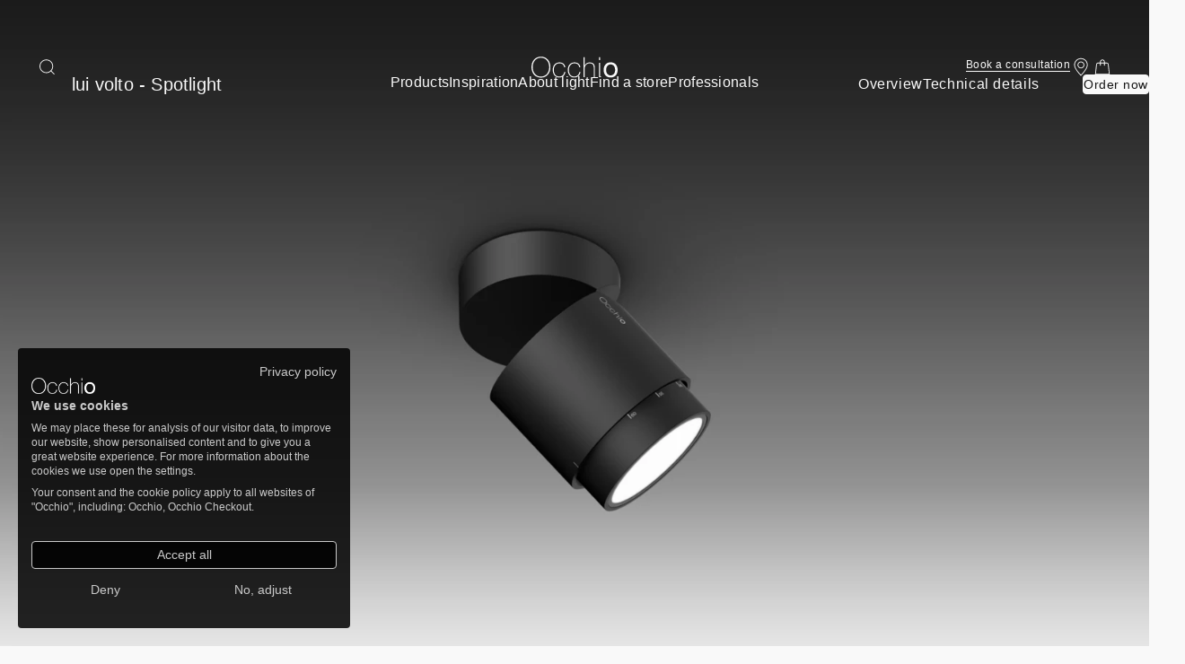

--- FILE ---
content_type: text/html; charset=UTF-8
request_url: https://www.occhio.com/en-pt/products/lui-volto
body_size: 27307
content:
<!DOCTYPE html><html lang="en" dir="ltr" prefix="content: http://purl.org/rss/1.0/modules/content/ dc: http://purl.org/dc/terms/ foaf: http://xmlns.com/foaf/0.1/ og: http://ogp.me/ns# rdfs: http://www.w3.org/2000/01/rdf-schema# schema: http://schema.org/ sioc: http://rdfs.org/sioc/ns# sioct: http://rdfs.org/sioc/types# skos: http://www.w3.org/2004/02/skos/core# xsd: http://www.w3.org/2001/XMLSchema# "><head><meta charset="utf-8"><title>lui volto | Spotlight | Occhio</title><link rel="preload" href="/themes/custom/occhio_front/build/assets/woff2/HelveticaNowVarW05-Regular.woff2" as="font" type="font/woff2" crossorigin><script type="application/json" data-drupal-selector="drupal-settings-json">{"path":{"baseUrl":"\/","pathPrefix":"en-pt\/","currentPath":"node\/1236","currentPathIsAdmin":false,"isFront":false,"currentLanguage":"en"},"pluralDelimiter":"\u0003","env":{"cookieDomain":".occhio.com"},"user":{"uid":0,"permissionsHash":"553bd36b557eef08d8dd3913c045d44c7d56108572147233931c16f53488d582"}}</script><script src="/sites/default/files/js/js_xgoEGEotnybqNHQPfGxsOEXap5ZmuXTd4l3orYfykdM.js?scope=header&amp;delta=0&amp;language=en&amp;theme=occhio_front&amp;include=eJyNkNEKwjAMRX_IsE-SLEtrsE1Kmv2_GyqodLjHyzn3EmJEN7FrctOYyOwuDGTaWeNinywXm7FAJ5cW_ZvVDsm8AmGL1UXzGDtvAyGVj8SGEewKSGS-iOkY72PHBJJwWTrHWHkdM4Y9zHkb0IX9vwHz_i_NsHCglH6iUbGdsJ5BNNlbLqh5xczTT34A8nmuqQ"></script><script src="https://consent.cookiefirst.com/sites/occhio.com-6b610865-016a-4397-901d-cca4c95d699b/consent.js" defer></script><script src="/themes/custom/occhio_front/build/assets/js/index.js?v=20251211-042416Z" type="module"></script><script src="https://mktdplp102cdn.azureedge.net/public/latest/js/ws-tracking.js?v=1.84.2007" type="text/plain" defer data-cookiefirst-category="performance"></script><script src="https://mktdplp102cdn.azureedge.net/public/latest/js/form-loader.js?v=1.84.2007" type="text/plain" defer data-cookiefirst-category="performance"></script><script src="/themes/custom/occhio_front/build/component-library/patterns/accordion/accordion.js?v=20251211-042416Z" type="module"></script><script src="/themes/custom/occhio_front/build/component-library/patterns/form/form.js?v=20251211-042416Z" type="module"></script><script src="/themes/custom/occhio_front/build/component-library/patterns/form/fieldset/fieldset.js?v=20251211-042416Z" type="module"></script><script src="/sites/default/files/js/js_vX3mkXbzeW4X68ELNAv2BvNLj6tMu29oT5fZVnoP1U0.js?scope=header&amp;delta=8&amp;language=en&amp;theme=occhio_front&amp;include=eJyNkNEKwjAMRX_IsE-SLEtrsE1Kmv2_GyqodLjHyzn3EmJEN7FrctOYyOwuDGTaWeNinywXm7FAJ5cW_ZvVDsm8AmGL1UXzGDtvAyGVj8SGEewKSGS-iOkY72PHBJJwWTrHWHkdM4Y9zHkb0IX9vwHz_i_NsHCglH6iUbGdsJ5BNNlbLqh5xczTT34A8nmuqQ"></script><link rel="stylesheet" media="all" href="/sites/default/files/css/css_NAnynr5qqw5vVaMZqIZQweF5su1OydYkzr6j4PYvU7Q.css?delta=0&amp;language=en&amp;theme=occhio_front&amp;include=[base64]" /><meta name="description" content="lui volto, 360° rotatable and 90° swivelling surface-mounted LED spotlight with close to invisible joint, 18W »perfect color« LED for best color rendering, light output adjustable on the spotlight. Surface-mount installation on solid ceiling thanks to innovative 230 VOLT light engine: plug &amp; play! Dimmable via phase cut dimmer." /><meta name="robots" content="noindex, nofollow" /><link rel="canonical" href="https://www.occhio.com/en-pt/products/lui-volto" /><link rel="icon" href="/themes/custom/assets/icons_black/favicon.png" /><link rel="icon" sizes="16x16" href="/themes/custom/assets/icons_black/favicon-16-16.png" /><link rel="icon" sizes="32x32" href="/themes/custom/assets/icons_black/favicon-32-32.png" /><link rel="icon" sizes="96x96" href="/themes/custom/assets/icons_black/favicon-96-96.png" /><link rel="icon" sizes="192x192" href="/themes/custom/assets/icons_black/favicon-192-192.png" /><link rel="apple-touch-icon" href="/themes/custom/assets/icons_black/favicon-60-60.png" /><link rel="apple-touch-icon" sizes="72x72" href="/themes/custom/assets/icons_black/favicon-72-72.png" /><link rel="apple-touch-icon" sizes="76x76" href="/themes/custom/assets/icons_black/favicon-76-76.png" /><link rel="apple-touch-icon" sizes="114x114" href="/themes/custom/assets/icons_black/favicon-114-114.png" /><link rel="apple-touch-icon" sizes="120x120" href="/themes/custom/assets/icons_black/favicon-120-120.png" /><link rel="apple-touch-icon" sizes="144x144" href="/themes/custom/assets/icons_black/favicon-144-144.png" /><link rel="apple-touch-icon" sizes="152x152" href="/themes/custom/assets/icons_black/favicon-152-152.png" /><link rel="apple-touch-icon" sizes="180x180" href="/themes/custom/assets/icons_black/favicon-180-180.png" /><link rel="apple-touch-icon-precomposed" href="/themes/custom/assets/icons_black/favicon-57-57.png" /><link rel="apple-touch-icon-precomposed" sizes="72x72" href="/themes/custom/assets/icons_black/favicon-72-72.png" /><link rel="apple-touch-icon-precomposed" sizes="76x76" href="/themes/custom/assets/icons_black/favicon-76-76.png" /><link rel="apple-touch-icon-precomposed" sizes="114x114" href="/themes/custom/assets/icons_black/favicon-114-114.png" /><link rel="apple-touch-icon-precomposed" sizes="120x120" href="/themes/custom/assets/icons_black/favicon-120-120.png" /><link rel="apple-touch-icon-precomposed" sizes="144x144" href="/themes/custom/assets/icons_black/favicon-144-144.png" /><link rel="apple-touch-icon-precomposed" sizes="152x152" href="/themes/custom/assets/icons_black/favicon-152-152.png" /><link rel="apple-touch-icon-precomposed" sizes="180x180" href="/themes/custom/assets/icons_black/favicon-180-180.png" /><meta property="og:site_name" content="Occhio" /><meta property="og:type" content="website" /><meta property="og:url" content="https://www.occhio.com/en-pt/products/lui-volto" /><meta property="og:title" content="lui volto | Occhio" /><meta property="og:description" content="lui volto, 360° rotatable and 90° swivelling surface-mounted LED spotlight with close to invisible joint, 18W »perfect color« LED for best color rendering, light output adjustable on the spotlight. Surface-mount installation on solid ceiling thanks to innovative 230 VOLT light engine: plug &amp; play! Dimmable via phase cut dimmer." /><meta property="og:image" content="https://www.occhio.com/sites/default/files/products/36/teasers/lui-volto-rendering-01.png" /><meta property="og:image:url" content="https://www.occhio.com/sites/default/files/products/36/teasers/lui-volto-rendering-01.png" /><meta property="og:image:secure_url" content="https://www.occhio.com/sites/default/files/products/36/teasers/lui-volto-rendering-01.png" /><meta property="fb:pages" content="https://www.facebook.com/occhio.company" /><meta name="twitter:card" content="summary_large_image" /><meta name="twitter:description" content="lui volto, rotatable 360° and swivelling 90° LED surface-mounted spotlight with a virtually invisible joint, 18-W »perfect color« LED for optimal color rendering, luminous power adjustable on the spotlight. Mounting on a solid ceiling without a remote power supply thanks to innovative 230-V VOLT light engine: plug &amp; play! Dimmable via phase cut dimmer." /><meta name="twitter:image:alt" content="Occhio" /><meta name="Generator" content="Drupal 11 (https://www.drupal.org); Commerce 3" /><meta name="MobileOptimized" content="width" /><meta name="HandheldFriendly" content="true" /><meta name="viewport" content="width=device-width, initial-scale=1.0" /><script type="application/ld+json">{"@context":"https:\/\/schema.org\/","@graph":[{"@type":"BreadcrumbList","@id":"https:\/\/www.occhio.com\/en-pt\/products\/lui-volto#breadcrumb","itemListElement":[{"@type":"ListItem","position":1,"item":{"@type":"WebPage","@id":"https:\/\/www.occhio.com\/en-pt","url":"https:\/\/www.occhio.com\/en-pt","name":"Home"}},{"@type":"ListItem","position":2,"item":{"@type":"WebPage","@id":"https:\/\/www.occhio.com\/en-pt\/products","url":"https:\/\/www.occhio.com\/en-pt\/products","name":"Products"}}]},{"@type":"Organization","@id":"https:\/\/www.occhio.com\/#organization","name":"Occhio","founders":{"@type":"Person","name":"Axel Meise"},"legalName":"Occhio GmbH","foundingDate":"1999","foundingLocation":{"@type":"Place","name":"M\u00fcnchen"},"numberOfEmployees":{"@type":"QuantitativeValue","value":"400"},"url":"https:\/\/www.occhio.com\/","email":"info@occhio.com","vatID":"DExxxxxx","logo":{"@type":"ImageObject","url":"https:\/\/www.occhio.com\/themes\/occhio\/logo.svg","width":{"@type":"QuantitativeValue","value":"300"},"height":{"@type":"QuantitativeValue","value":"64"},"caption":"Occhio GmbH","@id":"https:\/\/www.occhio.com\/#logo"},"address":{"@type":"PostalAddress","streetAddress":"Wiener Platz 7","addressLocality":"M\u00fcnchen","addressRegion":"Bayern","postalCode":"81667","addressCountry":"Deutschland"},"contactPoint":{"@type":"ContactPoint","contactType":"Customer Support","telephone":"+498944778630","email":"info@occhio.com"},"brand":{"@type":"Brand","name":"Occhio","description":"Occhio creates a new culture of light through modular lighting systems that integrate cutting-edge tech and design."},"awards":["Red Dot Award 2022"," Red Dot Award 2021"," Red Dot Award 2020"," Red Dot Award 2019"],"sameAs":["https:\/\/www.facebook.com\/occhio.lighting"," https:\/\/www.linkedin.com\/company\/occhio-gmbh\/"," https:\/\/www.xing.com\/pages\/occhiogmbh"," https:\/\/www.youtube.com\/@Occhio_lighting"," https:\/\/www.instagram.com\/occhio_lighting\/"]},{"@type":"WebPage","@id":"https:\/\/www.occhio.com\/en-pt\/products\/lui-volto#webpage","url":"https:\/\/www.occhio.com\/en-pt\/products\/lui-volto","inLanguage":"en","name":"lui volto","isPartOf":{"@type":"WebSite","@id":"https:\/\/www.occhio.com\/#website"},"description":"lui volto","breadcrumb":{"@id":"https:\/\/www.occhio.com\/en-pt\/products\/lui-volto#breadcrumb"},"primaryImageOfPage":{"@type":"ImageObject","contentUrl":"https:\/\/www.occhio.com\/sites\/default\/files\/products\/36\/square\/lui-volto.png"}},{"@type":"WebSite","@id":"https:\/\/www.occhio.com\/#website","url":"https:\/\/www.occhio.com\/","publisher":{"@type":"Organization","@id":"https:\/\/www.occhio.com\/#organization"},"name":"Occhio"},{"@type":"Product","mainEntityOfPage":{"@type":"WebPage","@id":"https:\/\/www.occhio.com\/en-pt\/products\/lui-volto#webpage"},"name":"lui volto","image":"https:\/\/www.occhio.com\/sites\/default\/files\/products\/36\/square\/lui-volto.png","description":"lui volto, 360\u00b0 rotatable and 90\u00b0 swivelling surface-mounted LED spotlight with close to invisible joint, 18W \u00bbperfect color\u00ab LED for best color rendering, light output adjustable on the spotlight. Surface-mount installation on solid ceiling thanks to innovative 230 VOLT light engine: plug &amp; play! Dimmable via phase cut dimmer.","brand":{"@type":"Brand","name":"Occhio"},"offers":{"@type":"AggregateOffer","lowPrice":"","priceCurrency":""}}]}</script><link rel="alternate" hreflang="en" href="https://www.occhio.com/en-pt/products/lui-volto" /><link rel="alternate" hreflang="de" href="https://www.occhio.com/de/produkte/lui-volto" /><link rel="alternate" hreflang="it" href="https://www.occhio.com/it/prodotti/lui-volto" /></head><body> <a href="#main-content" class="skipToContent-link"> Skip to main content </a><div class="dialog-off-canvas-main-canvas" data-off-canvas-main-canvas><script>
document.documentElement.classList.add("js");
</script><div class="DefaultPage js-DefaultPage" data-search-index="occhio_live" data-object-id="entity:node/1236:en"> <aside class="CountrySwitcher js-CountrySwitcher CountrySwitcher--hidden u-breakout u-darkMode" aria-hidden="true" aria-label="Country selection"
><div class="CountrySwitcher-contentWrapper"><p class="CountrySwitcher-copy js-CountrySwitcher-copy u-label-S">Choose a different country or region to see content for your location and purchase our luminaires online.</p><div class="CountrySwitcher-selection"><div class="CountrySwitcherSelect u-label-S js-CountrySwitcherSelect"> <label class="u-hiddenVisually" id="CountrySwitcherSelect-label">Select your country</label> <button class="CountrySwitcherSelect-input js-CountrySwitcherSelect-input" id="countryswitcherselect-input" type="button" role="combobox" aria-labelledby="CountrySwitcherSelect-label" aria-controls="countryswitcherselect-dropdown countryswitcher-cta" aria-expanded="false" aria-haspopup="listbox" aria-activedescendant="countryswitcherselect-option-1" ><span class="js-CountrySwitcherSelect-inputValue">International</span> <svg xmlns="http://www.w3.org/2000/svg" class="Icon Icon--caret-down CountrySwitcherSelect-arrow Icon--s" focusable="false" role="img" aria-hidden="true"><use xmlns:xlink="http://www.w3.org/1999/xlink" xlink:href="/themes/custom/occhio_front/build/assets/svg/icon.sprite.svg#caret-down" > </use></svg> </button><ul class="CountrySwitcherSelect-dropdown js-CountrySwitcherSelect-dropdown" id="countryswitcherselect-dropdown" role="listbox" aria-labelledby="CountrySwitcherSelect-label" ><li class="CountrySwitcherSelect-option js-CountrySwitcherSelect-option" id="countryswitcherselect-option-1" role="option" aria-selected="true" data-country-code="int" data-url="https://www.occhio.com/products/lui-volto" ><span class="js-CountrySwitcherSelect-optionName">International</span> <svg xmlns="http://www.w3.org/2000/svg" class="Icon Icon--checkmark CountrySwitcherSelect-icon Icon--s" focusable="false" role="img" aria-hidden="true"><use xmlns:xlink="http://www.w3.org/1999/xlink" xlink:href="/themes/custom/occhio_front/build/assets/svg/icon.sprite.svg#checkmark" > </use></svg></li><li class="CountrySwitcherSelect-option js-CountrySwitcherSelect-option" id="countryswitcherselect-option-2" role="option" aria-selected="false" data-country-code="at" data-url="https://www.occhio.com/de-at/produkte/lui-volto" ><span class="js-CountrySwitcherSelect-optionName">Austria</span> <svg xmlns="http://www.w3.org/2000/svg" class="Icon Icon--checkmark CountrySwitcherSelect-icon Icon--s" focusable="false" role="img" aria-hidden="true"><use xmlns:xlink="http://www.w3.org/1999/xlink" xlink:href="/themes/custom/occhio_front/build/assets/svg/icon.sprite.svg#checkmark" > </use></svg></li><li class="CountrySwitcherSelect-option js-CountrySwitcherSelect-option" id="countryswitcherselect-option-3" role="option" aria-selected="false" data-country-code="be" data-url="https://www.occhio.com/en-be/products/lui-volto" ><span class="js-CountrySwitcherSelect-optionName">Belgium</span> <svg xmlns="http://www.w3.org/2000/svg" class="Icon Icon--checkmark CountrySwitcherSelect-icon Icon--s" focusable="false" role="img" aria-hidden="true"><use xmlns:xlink="http://www.w3.org/1999/xlink" xlink:href="/themes/custom/occhio_front/build/assets/svg/icon.sprite.svg#checkmark" > </use></svg></li><li class="CountrySwitcherSelect-option js-CountrySwitcherSelect-option" id="countryswitcherselect-option-4" role="option" aria-selected="false" data-country-code="cz" data-url="https://www.occhio.com/en-cz/products/lui-volto" ><span class="js-CountrySwitcherSelect-optionName">Czech Republic</span> <svg xmlns="http://www.w3.org/2000/svg" class="Icon Icon--checkmark CountrySwitcherSelect-icon Icon--s" focusable="false" role="img" aria-hidden="true"><use xmlns:xlink="http://www.w3.org/1999/xlink" xlink:href="/themes/custom/occhio_front/build/assets/svg/icon.sprite.svg#checkmark" > </use></svg></li><li class="CountrySwitcherSelect-option js-CountrySwitcherSelect-option" id="countryswitcherselect-option-5" role="option" aria-selected="false" data-country-code="dk" data-url="https://www.occhio.com/en-dk/products/lui-volto" ><span class="js-CountrySwitcherSelect-optionName">Denmark</span> <svg xmlns="http://www.w3.org/2000/svg" class="Icon Icon--checkmark CountrySwitcherSelect-icon Icon--s" focusable="false" role="img" aria-hidden="true"><use xmlns:xlink="http://www.w3.org/1999/xlink" xlink:href="/themes/custom/occhio_front/build/assets/svg/icon.sprite.svg#checkmark" > </use></svg></li><li class="CountrySwitcherSelect-option js-CountrySwitcherSelect-option" id="countryswitcherselect-option-6" role="option" aria-selected="false" data-country-code="ee" data-url="https://www.occhio.com/en-ee/products/lui-volto" ><span class="js-CountrySwitcherSelect-optionName">Estonia</span> <svg xmlns="http://www.w3.org/2000/svg" class="Icon Icon--checkmark CountrySwitcherSelect-icon Icon--s" focusable="false" role="img" aria-hidden="true"><use xmlns:xlink="http://www.w3.org/1999/xlink" xlink:href="/themes/custom/occhio_front/build/assets/svg/icon.sprite.svg#checkmark" > </use></svg></li><li class="CountrySwitcherSelect-option js-CountrySwitcherSelect-option" id="countryswitcherselect-option-7" role="option" aria-selected="false" data-country-code="fr" data-url="https://www.occhio.com/en-fr/products/lui-volto" ><span class="js-CountrySwitcherSelect-optionName">France</span> <svg xmlns="http://www.w3.org/2000/svg" class="Icon Icon--checkmark CountrySwitcherSelect-icon Icon--s" focusable="false" role="img" aria-hidden="true"><use xmlns:xlink="http://www.w3.org/1999/xlink" xlink:href="/themes/custom/occhio_front/build/assets/svg/icon.sprite.svg#checkmark" > </use></svg></li><li class="CountrySwitcherSelect-option js-CountrySwitcherSelect-option" id="countryswitcherselect-option-8" role="option" aria-selected="false" data-country-code="de" data-url="https://www.occhio.com/de-de/produkte/lui-volto" ><span class="js-CountrySwitcherSelect-optionName">Germany</span> <svg xmlns="http://www.w3.org/2000/svg" class="Icon Icon--checkmark CountrySwitcherSelect-icon Icon--s" focusable="false" role="img" aria-hidden="true"><use xmlns:xlink="http://www.w3.org/1999/xlink" xlink:href="/themes/custom/occhio_front/build/assets/svg/icon.sprite.svg#checkmark" > </use></svg></li><li class="CountrySwitcherSelect-option js-CountrySwitcherSelect-option" id="countryswitcherselect-option-9" role="option" aria-selected="false" data-country-code="gr" data-url="https://www.occhio.com/en-gr/products/lui-volto" ><span class="js-CountrySwitcherSelect-optionName">Greece</span> <svg xmlns="http://www.w3.org/2000/svg" class="Icon Icon--checkmark CountrySwitcherSelect-icon Icon--s" focusable="false" role="img" aria-hidden="true"><use xmlns:xlink="http://www.w3.org/1999/xlink" xlink:href="/themes/custom/occhio_front/build/assets/svg/icon.sprite.svg#checkmark" > </use></svg></li><li class="CountrySwitcherSelect-option js-CountrySwitcherSelect-option" id="countryswitcherselect-option-10" role="option" aria-selected="false" data-country-code="hu" data-url="https://www.occhio.com/en-hu/products/lui-volto" ><span class="js-CountrySwitcherSelect-optionName">Hungary</span> <svg xmlns="http://www.w3.org/2000/svg" class="Icon Icon--checkmark CountrySwitcherSelect-icon Icon--s" focusable="false" role="img" aria-hidden="true"><use xmlns:xlink="http://www.w3.org/1999/xlink" xlink:href="/themes/custom/occhio_front/build/assets/svg/icon.sprite.svg#checkmark" > </use></svg></li><li class="CountrySwitcherSelect-option js-CountrySwitcherSelect-option" id="countryswitcherselect-option-11" role="option" aria-selected="false" data-country-code="ie" data-url="https://www.occhio.com/en-ie/products/lui-volto" ><span class="js-CountrySwitcherSelect-optionName">Ireland</span> <svg xmlns="http://www.w3.org/2000/svg" class="Icon Icon--checkmark CountrySwitcherSelect-icon Icon--s" focusable="false" role="img" aria-hidden="true"><use xmlns:xlink="http://www.w3.org/1999/xlink" xlink:href="/themes/custom/occhio_front/build/assets/svg/icon.sprite.svg#checkmark" > </use></svg></li><li class="CountrySwitcherSelect-option js-CountrySwitcherSelect-option" id="countryswitcherselect-option-12" role="option" aria-selected="false" data-country-code="it" data-url="https://www.occhio.com/it-it/prodotti/lui-volto" ><span class="js-CountrySwitcherSelect-optionName">Italy</span> <svg xmlns="http://www.w3.org/2000/svg" class="Icon Icon--checkmark CountrySwitcherSelect-icon Icon--s" focusable="false" role="img" aria-hidden="true"><use xmlns:xlink="http://www.w3.org/1999/xlink" xlink:href="/themes/custom/occhio_front/build/assets/svg/icon.sprite.svg#checkmark" > </use></svg></li><li class="CountrySwitcherSelect-option js-CountrySwitcherSelect-option" id="countryswitcherselect-option-13" role="option" aria-selected="false" data-country-code="lv" data-url="https://www.occhio.com/en-lv/products/lui-volto" ><span class="js-CountrySwitcherSelect-optionName">Latvia</span> <svg xmlns="http://www.w3.org/2000/svg" class="Icon Icon--checkmark CountrySwitcherSelect-icon Icon--s" focusable="false" role="img" aria-hidden="true"><use xmlns:xlink="http://www.w3.org/1999/xlink" xlink:href="/themes/custom/occhio_front/build/assets/svg/icon.sprite.svg#checkmark" > </use></svg></li><li class="CountrySwitcherSelect-option js-CountrySwitcherSelect-option" id="countryswitcherselect-option-14" role="option" aria-selected="false" data-country-code="lt" data-url="https://www.occhio.com/en-lt/products/lui-volto" ><span class="js-CountrySwitcherSelect-optionName">Lithuania</span> <svg xmlns="http://www.w3.org/2000/svg" class="Icon Icon--checkmark CountrySwitcherSelect-icon Icon--s" focusable="false" role="img" aria-hidden="true"><use xmlns:xlink="http://www.w3.org/1999/xlink" xlink:href="/themes/custom/occhio_front/build/assets/svg/icon.sprite.svg#checkmark" > </use></svg></li><li class="CountrySwitcherSelect-option js-CountrySwitcherSelect-option" id="countryswitcherselect-option-15" role="option" aria-selected="false" data-country-code="lu" data-url="https://www.occhio.com/en-lu/products/lui-volto" ><span class="js-CountrySwitcherSelect-optionName">Luxembourg</span> <svg xmlns="http://www.w3.org/2000/svg" class="Icon Icon--checkmark CountrySwitcherSelect-icon Icon--s" focusable="false" role="img" aria-hidden="true"><use xmlns:xlink="http://www.w3.org/1999/xlink" xlink:href="/themes/custom/occhio_front/build/assets/svg/icon.sprite.svg#checkmark" > </use></svg></li><li class="CountrySwitcherSelect-option js-CountrySwitcherSelect-option" id="countryswitcherselect-option-16" role="option" aria-selected="false" data-country-code="mc" data-url="https://www.occhio.com/en-mc/products/lui-volto" ><span class="js-CountrySwitcherSelect-optionName">Monaco</span> <svg xmlns="http://www.w3.org/2000/svg" class="Icon Icon--checkmark CountrySwitcherSelect-icon Icon--s" focusable="false" role="img" aria-hidden="true"><use xmlns:xlink="http://www.w3.org/1999/xlink" xlink:href="/themes/custom/occhio_front/build/assets/svg/icon.sprite.svg#checkmark" > </use></svg></li><li class="CountrySwitcherSelect-option js-CountrySwitcherSelect-option" id="countryswitcherselect-option-17" role="option" aria-selected="false" data-country-code="nl" data-url="https://www.occhio.com/en-nl/products/lui-volto" ><span class="js-CountrySwitcherSelect-optionName">Netherlands</span> <svg xmlns="http://www.w3.org/2000/svg" class="Icon Icon--checkmark CountrySwitcherSelect-icon Icon--s" focusable="false" role="img" aria-hidden="true"><use xmlns:xlink="http://www.w3.org/1999/xlink" xlink:href="/themes/custom/occhio_front/build/assets/svg/icon.sprite.svg#checkmark" > </use></svg></li><li class="CountrySwitcherSelect-option js-CountrySwitcherSelect-option" id="countryswitcherselect-option-18" role="option" aria-selected="false" data-country-code="pl" data-url="https://www.occhio.com/en-pl/products/lui-volto" ><span class="js-CountrySwitcherSelect-optionName">Poland</span> <svg xmlns="http://www.w3.org/2000/svg" class="Icon Icon--checkmark CountrySwitcherSelect-icon Icon--s" focusable="false" role="img" aria-hidden="true"><use xmlns:xlink="http://www.w3.org/1999/xlink" xlink:href="/themes/custom/occhio_front/build/assets/svg/icon.sprite.svg#checkmark" > </use></svg></li><li class="CountrySwitcherSelect-option js-CountrySwitcherSelect-option" id="countryswitcherselect-option-19" role="option" aria-selected="false" data-country-code="pt" data-url="https://www.occhio.com/en-pt/products/lui-volto" ><span class="js-CountrySwitcherSelect-optionName">Portugal</span> <svg xmlns="http://www.w3.org/2000/svg" class="Icon Icon--checkmark CountrySwitcherSelect-icon Icon--s" focusable="false" role="img" aria-hidden="true"><use xmlns:xlink="http://www.w3.org/1999/xlink" xlink:href="/themes/custom/occhio_front/build/assets/svg/icon.sprite.svg#checkmark" > </use></svg></li><li class="CountrySwitcherSelect-option js-CountrySwitcherSelect-option" id="countryswitcherselect-option-20" role="option" aria-selected="false" data-country-code="sk" data-url="https://www.occhio.com/en-sk/products/lui-volto" ><span class="js-CountrySwitcherSelect-optionName">Slovakia</span> <svg xmlns="http://www.w3.org/2000/svg" class="Icon Icon--checkmark CountrySwitcherSelect-icon Icon--s" focusable="false" role="img" aria-hidden="true"><use xmlns:xlink="http://www.w3.org/1999/xlink" xlink:href="/themes/custom/occhio_front/build/assets/svg/icon.sprite.svg#checkmark" > </use></svg></li><li class="CountrySwitcherSelect-option js-CountrySwitcherSelect-option" id="countryswitcherselect-option-21" role="option" aria-selected="false" data-country-code="si" data-url="https://www.occhio.com/en-si/products/lui-volto" ><span class="js-CountrySwitcherSelect-optionName">Slovenia</span> <svg xmlns="http://www.w3.org/2000/svg" class="Icon Icon--checkmark CountrySwitcherSelect-icon Icon--s" focusable="false" role="img" aria-hidden="true"><use xmlns:xlink="http://www.w3.org/1999/xlink" xlink:href="/themes/custom/occhio_front/build/assets/svg/icon.sprite.svg#checkmark" > </use></svg></li><li class="CountrySwitcherSelect-option js-CountrySwitcherSelect-option" id="countryswitcherselect-option-22" role="option" aria-selected="false" data-country-code="es" data-url="https://www.occhio.com/en-es/products/lui-volto" ><span class="js-CountrySwitcherSelect-optionName">Spain</span> <svg xmlns="http://www.w3.org/2000/svg" class="Icon Icon--checkmark CountrySwitcherSelect-icon Icon--s" focusable="false" role="img" aria-hidden="true"><use xmlns:xlink="http://www.w3.org/1999/xlink" xlink:href="/themes/custom/occhio_front/build/assets/svg/icon.sprite.svg#checkmark" > </use></svg></li><li class="CountrySwitcherSelect-option js-CountrySwitcherSelect-option" id="countryswitcherselect-option-23" role="option" aria-selected="false" data-country-code="se" data-url="https://www.occhio.com/en-se/products/lui-volto" ><span class="js-CountrySwitcherSelect-optionName">Sweden</span> <svg xmlns="http://www.w3.org/2000/svg" class="Icon Icon--checkmark CountrySwitcherSelect-icon Icon--s" focusable="false" role="img" aria-hidden="true"><use xmlns:xlink="http://www.w3.org/1999/xlink" xlink:href="/themes/custom/occhio_front/build/assets/svg/icon.sprite.svg#checkmark" > </use></svg></li><li class="CountrySwitcherSelect-option js-CountrySwitcherSelect-option" id="countryswitcherselect-option-24" role="option" aria-selected="false" data-country-code="ch" data-url="https://www.occhio.com/en-ch/products/lui-volto" ><span class="js-CountrySwitcherSelect-optionName">Switzerland</span> <svg xmlns="http://www.w3.org/2000/svg" class="Icon Icon--checkmark CountrySwitcherSelect-icon Icon--s" focusable="false" role="img" aria-hidden="true"><use xmlns:xlink="http://www.w3.org/1999/xlink" xlink:href="/themes/custom/occhio_front/build/assets/svg/icon.sprite.svg#checkmark" > </use></svg></li><li class="CountrySwitcherSelect-option js-CountrySwitcherSelect-option" id="countryswitcherselect-option-25" role="option" aria-selected="false" data-country-code="gb" data-url="https://www.occhio.com/en-gb/products/lui-volto" ><span class="js-CountrySwitcherSelect-optionName">United Kingdom</span> <svg xmlns="http://www.w3.org/2000/svg" class="Icon Icon--checkmark CountrySwitcherSelect-icon Icon--s" focusable="false" role="img" aria-hidden="true"><use xmlns:xlink="http://www.w3.org/1999/xlink" xlink:href="/themes/custom/occhio_front/build/assets/svg/icon.sprite.svg#checkmark" > </use></svg></li></ul></div> <a class="Cta Cta--primary Cta--large u-label-L js-CountrySwitcher-cta" id="countryswitcher-cta" href="https://www.occhio.com/products/lui-volto" target="_self"><span class="Cta-label">Continue</span></a></div> <button class="CountrySwitcher-closeButton js-CountrySwitcher-closeButton" type="button"> <span class="u-hiddenVisually js-CountrySwitcher-closeButtonLabel"> </span> <svg xmlns="http://www.w3.org/2000/svg" class="Icon Icon--close CountrySwitcher-closeIcon Icon--l" focusable="false" role="img" aria-hidden="true"><use xmlns:xlink="http://www.w3.org/1999/xlink" xlink:href="/themes/custom/occhio_front/build/assets/svg/icon.sprite.svg#close" > </use></svg> </button></div><script class="js-CountrySwitcher-translationData" type="application/json">
{"en":{"countries":{"int":"International","au":"Australia","br":"Brazil","in":"India","il":"Israel","at":"Austria","za":"South Africa","be":"Belgium","ca":"Canada","kw":"Kuwait","sg":"Singapore","bg":"Bulgaria","co":"Colombia","lb":"Lebanon","kr":"South Korea","hr":"Croatia","tw":"Taiwan","ae":"United Arab Emirates","us":"United States of America","vn":"Vietnam","cy":"Cyprus","cz":"Czech Republic","dk":"Denmark","ee":"Estonia","fr":"France","de":"Germany","gb":"United Kingdom","gr":"Greece","hu":"Hungary","it":"Italy","ie":"Ireland","lv":"Latvia","lt":"Lithuania","lu":"Luxembourg","mc":"Monaco","nl":"Netherlands","pl":"Poland","pt":"Portugal","ru":"Russia","sk":"Slovakia","si":"Slovenia","es":"Spain","se":"Sweden","ch":"Switzerland"},"copy":"Choose a different country or region to see content for your location and purchase our luminaires online.","button_label":"Continue","close_label":"Close country selection"},"de":{"countries":{"int":"International","au":"Australien","br":"Brasilien","in":"Indien","il":"Israel","at":"\u00d6sterreich","za":"S\u00fcdafrika","be":"Belgien","ca":"Kanada","kw":"Kuwait","sg":"Singapur","bg":"Bulgarien","co":"Kolumbien","lb":"Libanon","kr":"S\u00fcdkorea","hr":"Kroatien","tw":"Taiwan","ae":"Vereinigte Arabische Emirate","us":"Vereinigte Staaten","vn":"Vietnam","cy":"Zypern","cz":"Tschechien","dk":"D\u00e4nemark","ee":"Estland","fr":"Frankreich","de":"Deutschland","gb":"Gro\u00dfbritannien","gr":"Griechenland","hu":"Ungarn","it":"Italien","ie":"Irland","lv":"Lettland","lt":"Litauen","lu":"Luxemburg","mc":"Monaco","nl":"Niederlande","pl":"Polen","pt":"Portugal","ru":"Russland","sk":"Slowakei","si":"Slowenien","es":"Spanien","se":"Schweden","ch":"Schweiz"},"copy":"W\u00e4hle ein anderes Land oder eine andere Region, um Inhalte f\u00fcr deinen Standort zu sehen und online unsere Leuchten einzukaufen.","button_label":"Weiter","close_label":"L\u00e4nderauswahl schlie\u00dfen"},"it":{"countries":{"int":"International","au":"Australien","br":"Brasilien","in":"Indien","il":"Israel","at":"Austria","za":"S\u00fcdafrika","be":"Belgium","ca":"Kanada","kw":"Kuwait","sg":"Singapur","bg":"Bulgarien","co":"Kolumbien","lb":"Libanon","kr":"S\u00fcdkorea","hr":"Kroatien","tw":"Taiwan","ae":"Vereinigte Arabische Emirate","us":"Vereinigte Staaten","vn":"Vietnam","cy":"Zypern","cz":"Czech Republic","dk":"Denmark","ee":"Estonia","fr":"France","de":"Germany","gb":"United Kingdom","gr":"Greece","hu":"Hungary","it":"Italy","ie":"Ireland","lv":"Latvia","lt":"Lithuania","lu":"Luxembourg","mc":"Monaco","nl":"Netherlands","pl":"Poland","pt":"Portugal","ru":"Russland","sk":"Slovakia","si":"Slovenia","es":"Spain","se":"Sweden","ch":"Switzerland"},"copy":"Choose a different country or region to see content for your location and purchase our luminaires online.","button_label":"Continue","close_label":"Close country selection"}}
</script></aside><aside class="NewsletterBanner js-NewsletterBanner NewsletterBanner--hidden u-breakout" aria-hidden="true" aria-label="Newsletter banner" aria-live="polite" role="region"
><div class="NewsletterBanner-contentWrapper"><div class="NewsletterBanner-content"><div class="NewsletterBanner-heading u-headline-3"> Occhio Newsletter</div><p class="NewsletterBanner-description u-label-S"> Get insights into new products, exciting projects and outstanding lighting solutions – delivered right to your inbox.</p></div><div class="NewsletterBanner-actions"> <a class="Cta Cta--primary Cta--large u-label-L js-NewsletterBanner-cta" id="newsletterbanner-cta" href="#modal=newsletter-dialog" target="_self"><span class="Cta-label">Subscribe now</span></a></div> <button class="NewsletterBanner-closeButton js-NewsletterBanner-closeButton" type="button"> <span class="u-hiddenVisually js-NewsletterBanner-closeButtonLabel"> Close </span> <svg xmlns="http://www.w3.org/2000/svg" class="Icon Icon--close NewsletterBanner-closeIcon Icon--l" focusable="false" role="img" aria-hidden="true"><use xmlns:xlink="http://www.w3.org/1999/xlink" xlink:href="/themes/custom/occhio_front/build/assets/svg/icon.sprite.svg#close" > </use></svg> </button></div></aside> <header id="header" class="Header js-Header Header--lightMode Header--lightText"> <a class="Header-overlay js-Header-overlay js-Header-toggle" href="#header" aria-hidden="true" tabindex="-1" ></a><div class="u-container"><div class="HeaderBar Header-bar Header-bar--default"
><div class="HeaderBar-leftGroup"> <a aria-label="Header navigation open" href="#main-menu" class="Link js-Link HeaderBar-mainToggle js-Header-toggle u-label-S" aria-controls="main-menu"
></a> <a aria-label="Search open" href="#search-menu" class="Link js-Link HeaderBar-openSearch js-Header-toggle u-label-S" aria-controls="search-menu"
><svg xmlns="http://www.w3.org/2000/svg" class="Icon Icon--magnifier HeaderBar-openSearchIcon Link-icon Icon--m" focusable="false" role="img" aria-hidden="true"><use xmlns:xlink="http://www.w3.org/1999/xlink" xlink:href="/themes/custom/occhio_front/build/assets/svg/icon.sprite.svg#magnifier" > </use></svg></a></div> <a aria-label="Occhio" href="https://www.occhio.com/en-pt" class="Link js-Link HeaderBar-logo HeaderLogo u-label-S"
><svg xmlns="http://www.w3.org/2000/svg" class="Icon Icon--logo HeaderLogo-icon Link-icon Icon--l" focusable="false" role="img" aria-hidden="true"><use xmlns:xlink="http://www.w3.org/1999/xlink" xlink:href="/themes/custom/occhio_front/build/assets/svg/icon.sprite.svg#logo" > </use></svg></a> <nav
class="HeaderMeta HeaderBar-meta"
aria-label="Meta navigation"
><ul class="HeaderMeta-list"><li class="HeaderMeta-listItem"> <a href="/en-pt/store/appointment-booking" class="Link js-Link HeaderMeta-personalConsultationLink HeaderMeta-listItem--hiddenMobile u-footnote"
> <span> <span class="u-underline">Book a consultation</span> </span> </a></li><li class="HeaderMeta-listItem " style="--HeaderMeta-listItem-orderMobile: 1; --HeaderMeta-listItem-orderDesktop: 2;" > <a aria-label="Find a store" href="/en-pt/store-finder" class="Link js-Link HeaderMeta-link u-headline-5"
><svg xmlns="http://www.w3.org/2000/svg" class="Icon Icon--pin HeaderMeta-linkIcon Link-icon Icon--m" focusable="false" role="img" aria-hidden="true"><use xmlns:xlink="http://www.w3.org/1999/xlink" xlink:href="/themes/custom/occhio_front/build/assets/svg/icon.sprite.svg#pin" > </use></svg></a></li><li class="HeaderMeta-listItem HeaderMeta-listItem--shoppingBag js-HeaderMeta-shoppingBag" style="--HeaderMeta-listItem-orderMobile: 2; --HeaderMeta-listItem-orderDesktop: 3;" > <a aria-label="Shopping Bag" href="https://checkout.occhio.com" class="Link js-Link HeaderMeta-link js-HeaderMeta-shoppingBagLink u-headline-5" data-url="www.occhio.com" data-endpoint="/lose/count.php"
><svg xmlns="http://www.w3.org/2000/svg" class="Icon Icon--shopping-bag HeaderMeta-linkIcon Link-icon Icon--m" focusable="false" role="img" aria-hidden="true"><use xmlns:xlink="http://www.w3.org/1999/xlink" xlink:href="/themes/custom/occhio_front/build/assets/svg/icon.sprite.svg#shopping-bag" > </use></svg></a><div class="HeaderMeta-shoppingBagBadge js-HeaderMeta-shoppingBagBadge" hidden> <span class="u-hiddenVisually">Amount of items in the cart:</span> <span class="js-HeaderMeta-shoppingBagItems"></span></div></li></ul></nav></div><div class="Header-contentWrapper"><div id="main-menu" class="HeaderDrawer HeaderDrawer-level--1 Header-main HeaderMain"><div class="HeaderBar HeaderMain-bar HeaderBar--mainMenu"
> <a aria-label="Occhio" href="https://www.occhio.com/en-pt" class="Link js-Link HeaderBar-logo HeaderLogo u-label-S"
><svg xmlns="http://www.w3.org/2000/svg" class="Icon Icon--logo HeaderLogo-icon Link-icon Icon--l" focusable="false" role="img" aria-hidden="true"><use xmlns:xlink="http://www.w3.org/1999/xlink" xlink:href="/themes/custom/occhio_front/build/assets/svg/icon.sprite.svg#logo" > </use></svg></a><div class="HeaderBar-closeLinkContainer"><a aria-label="Header navigation close" href="#header" class="Link js-Link HeaderBar-closeLink js-Header-toggle u-label-S" aria-controls="header"
><svg xmlns="http://www.w3.org/2000/svg" class="Icon Icon--close Link-icon Icon--m" focusable="false" role="img" aria-hidden="true"><use xmlns:xlink="http://www.w3.org/1999/xlink" xlink:href="/themes/custom/occhio_front/build/assets/svg/icon.sprite.svg#close" > </use></svg></a></div></div><div class="HeaderDrawer-contentWrapper js-HeaderDrawer-contentWrapper"> <a aria-label="main-menu close" href="#header" class="Link js-Link HeaderDrawer-close HeaderDrawer-close--disable js-Header-toggle js-HeaderDrawer-toggle u-label-S" aria-controls="main-menu"
><svg xmlns="http://www.w3.org/2000/svg" class="Icon Icon--close Link-icon Icon--l" focusable="false" role="img" aria-hidden="true"><use xmlns:xlink="http://www.w3.org/1999/xlink" xlink:href="/themes/custom/occhio_front/build/assets/svg/icon.sprite.svg#close" > </use></svg></a><div class="HeaderDrawer-content" > <nav class="HeaderMain-listContainer" aria-label="Header navigation" > <style>
.Header:has(.HeaderMain-submenu--product-menu:is(:target, .is-target))
.HeaderMain-openLink--product-menu:has(~ .HeaderMain-closeLink) {
display: none;
}
.Header:has(.HeaderMain-submenu--product-menu:is(:target, .is-target))
.HeaderMain-closeLink--product-menu {
display: unset;
}
.Header:has(.HeaderMain-submenu--inspiration-menu:is(:target, .is-target))
.HeaderMain-openLink--inspiration-menu:has(~ .HeaderMain-closeLink) {
display: none;
}
.Header:has(.HeaderMain-submenu--inspiration-menu:is(:target, .is-target))
.HeaderMain-closeLink--inspiration-menu {
display: unset;
}
.Header:has(.HeaderMain-submenu--about-light-menu:is(:target, .is-target))
.HeaderMain-openLink--about-light-menu:has(~ .HeaderMain-closeLink) {
display: none;
}
.Header:has(.HeaderMain-submenu--about-light-menu:is(:target, .is-target))
.HeaderMain-closeLink--about-light-menu {
display: unset;
}
.Header:has(.HeaderMain-submenu--near-you:is(:target, .is-target))
.HeaderMain-openLink--near-you:has(~ .HeaderMain-closeLink) {
display: none;
}
.Header:has(.HeaderMain-submenu--near-you:is(:target, .is-target))
.HeaderMain-closeLink--near-you {
display: unset;
}
.Header:has(.HeaderMain-submenu--for-professionals:is(:target, .is-target))
.HeaderMain-openLink--for-professionals:has(~ .HeaderMain-closeLink) {
display: none;
}
.Header:has(.HeaderMain-submenu--for-professionals:is(:target, .is-target))
.HeaderMain-closeLink--for-professionals {
display: unset;
}
</style><ul class="HeaderMain-list"><li class="HeaderMain-listItem" style="--HeaderMain-listItem--index: 0" > <a href="/en-pt/products" class="Link js-Link Link--icon HeaderMain-openLink HeaderMain-openLink--desktop HeaderMain-openLink--product-menu js-Header-toggle--open js-Header-toggle js-Header-toggle--desktop u-headline-6" aria-label="Open submenu of product-menu" aria-controls="product-menu"
> <span>Products</span> <svg xmlns="http://www.w3.org/2000/svg" class="Icon Icon--caret-right HeaderMain-openLinkIcon Link-icon Icon--m" focusable="false" role="img" aria-hidden="true"><use xmlns:xlink="http://www.w3.org/1999/xlink" xlink:href="/themes/custom/occhio_front/build/assets/svg/icon.sprite.svg#caret-right" > </use></svg></a> <a href="/en-pt/products" class="Link js-Link Link--icon HeaderMain-closeLink HeaderMain-closeLink--product-menu HeaderMain-closeLink--desktop js-Header-toggle js-Header-toggle--close u-headline-6" aria-label="Close submenu of product-menu" aria-controls="product-menu"
> <span>Products</span> <svg xmlns="http://www.w3.org/2000/svg" class="Icon Icon--caret-right HeaderMain-openLinkIcon Link-icon Icon--m" focusable="false" role="img" aria-hidden="true"><use xmlns:xlink="http://www.w3.org/1999/xlink" xlink:href="/themes/custom/occhio_front/build/assets/svg/icon.sprite.svg#caret-right" > </use></svg></a> <a href="#product-menu" class="Link js-Link Link--icon HeaderMain-openLink HeaderMain-openLink--mobile js-Header-toggle u-headline-4" aria-controls="product-menu"
> <span>Products</span> <svg xmlns="http://www.w3.org/2000/svg" class="Icon Icon--caret-right HeaderMain-openLinkIcon Link-icon Icon--m" focusable="false" role="img" aria-hidden="true"><use xmlns:xlink="http://www.w3.org/1999/xlink" xlink:href="/themes/custom/occhio_front/build/assets/svg/icon.sprite.svg#caret-right" > </use></svg></a></li><li class="HeaderMain-listItem" style="--HeaderMain-listItem--index: 1" > <a href="/en-pt/inspiration" class="Link js-Link Link--icon HeaderMain-openLink HeaderMain-openLink--desktop HeaderMain-openLink--inspiration-menu js-Header-toggle--open js-Header-toggle js-Header-toggle--desktop u-headline-6" aria-label="Open submenu of inspiration-menu" aria-controls="inspiration-menu"
> <span>Inspiration</span> <svg xmlns="http://www.w3.org/2000/svg" class="Icon Icon--caret-right HeaderMain-openLinkIcon Link-icon Icon--m" focusable="false" role="img" aria-hidden="true"><use xmlns:xlink="http://www.w3.org/1999/xlink" xlink:href="/themes/custom/occhio_front/build/assets/svg/icon.sprite.svg#caret-right" > </use></svg></a> <a href="/en-pt/inspiration" class="Link js-Link Link--icon HeaderMain-closeLink HeaderMain-closeLink--inspiration-menu HeaderMain-closeLink--desktop js-Header-toggle js-Header-toggle--close u-headline-6" aria-label="Close submenu of inspiration-menu" aria-controls="inspiration-menu"
> <span>Inspiration</span> <svg xmlns="http://www.w3.org/2000/svg" class="Icon Icon--caret-right HeaderMain-openLinkIcon Link-icon Icon--m" focusable="false" role="img" aria-hidden="true"><use xmlns:xlink="http://www.w3.org/1999/xlink" xlink:href="/themes/custom/occhio_front/build/assets/svg/icon.sprite.svg#caret-right" > </use></svg></a> <a href="/en-pt/inspiration" class="Link js-Link Link--icon HeaderMain-openLink HeaderMain-openLink--mobile HeaderMain-openLink--noSub u-headline-4"
> <span>Inspiration</span> <svg xmlns="http://www.w3.org/2000/svg" class="Icon Icon--caret-right HeaderMain-openLinkIcon Link-icon Icon--m" focusable="false" role="img" aria-hidden="true"><use xmlns:xlink="http://www.w3.org/1999/xlink" xlink:href="/themes/custom/occhio_front/build/assets/svg/icon.sprite.svg#caret-right" > </use></svg></a></li><li class="HeaderMain-listItem" style="--HeaderMain-listItem--index: 2" > <a href="/en-pt/about-light" class="Link js-Link Link--icon HeaderMain-openLink HeaderMain-openLink--desktop HeaderMain-openLink--about-light-menu js-Header-toggle--open js-Header-toggle js-Header-toggle--desktop u-headline-6" aria-label="Open submenu of about-light-menu" aria-controls="about-light-menu"
> <span>About light</span> <svg xmlns="http://www.w3.org/2000/svg" class="Icon Icon--caret-right HeaderMain-openLinkIcon Link-icon Icon--m" focusable="false" role="img" aria-hidden="true"><use xmlns:xlink="http://www.w3.org/1999/xlink" xlink:href="/themes/custom/occhio_front/build/assets/svg/icon.sprite.svg#caret-right" > </use></svg></a> <a href="/en-pt/about-light" class="Link js-Link Link--icon HeaderMain-closeLink HeaderMain-closeLink--about-light-menu HeaderMain-closeLink--desktop js-Header-toggle js-Header-toggle--close u-headline-6" aria-label="Close submenu of about-light-menu" aria-controls="about-light-menu"
> <span>About light</span> <svg xmlns="http://www.w3.org/2000/svg" class="Icon Icon--caret-right HeaderMain-openLinkIcon Link-icon Icon--m" focusable="false" role="img" aria-hidden="true"><use xmlns:xlink="http://www.w3.org/1999/xlink" xlink:href="/themes/custom/occhio_front/build/assets/svg/icon.sprite.svg#caret-right" > </use></svg></a> <a href="/en-pt/about-light" class="Link js-Link Link--icon HeaderMain-openLink HeaderMain-openLink--mobile HeaderMain-openLink--noSub u-headline-4"
> <span>About light</span> <svg xmlns="http://www.w3.org/2000/svg" class="Icon Icon--caret-right HeaderMain-openLinkIcon Link-icon Icon--m" focusable="false" role="img" aria-hidden="true"><use xmlns:xlink="http://www.w3.org/1999/xlink" xlink:href="/themes/custom/occhio_front/build/assets/svg/icon.sprite.svg#caret-right" > </use></svg></a></li><li class="HeaderMain-listItem" style="--HeaderMain-listItem--index: 3" > <a href="/en-pt/near-you" class="Link js-Link Link--icon HeaderMain-openLink HeaderMain-openLink--desktop HeaderMain-openLink--near-you js-Header-toggle--open js-Header-toggle js-Header-toggle--desktop u-headline-6" aria-label="Open submenu of near-you" aria-controls="near-you"
> <span>Find a store</span> <svg xmlns="http://www.w3.org/2000/svg" class="Icon Icon--caret-right HeaderMain-openLinkIcon Link-icon Icon--m" focusable="false" role="img" aria-hidden="true"><use xmlns:xlink="http://www.w3.org/1999/xlink" xlink:href="/themes/custom/occhio_front/build/assets/svg/icon.sprite.svg#caret-right" > </use></svg></a> <a href="/en-pt/near-you" class="Link js-Link Link--icon HeaderMain-closeLink HeaderMain-closeLink--near-you HeaderMain-closeLink--desktop js-Header-toggle js-Header-toggle--close u-headline-6" aria-label="Close submenu of near-you" aria-controls="near-you"
> <span>Find a store</span> <svg xmlns="http://www.w3.org/2000/svg" class="Icon Icon--caret-right HeaderMain-openLinkIcon Link-icon Icon--m" focusable="false" role="img" aria-hidden="true"><use xmlns:xlink="http://www.w3.org/1999/xlink" xlink:href="/themes/custom/occhio_front/build/assets/svg/icon.sprite.svg#caret-right" > </use></svg></a> <a href="/en-pt/near-you" class="Link js-Link Link--icon HeaderMain-openLink HeaderMain-openLink--mobile HeaderMain-openLink--noSub u-headline-4"
> <span>Find a store</span> <svg xmlns="http://www.w3.org/2000/svg" class="Icon Icon--caret-right HeaderMain-openLinkIcon Link-icon Icon--m" focusable="false" role="img" aria-hidden="true"><use xmlns:xlink="http://www.w3.org/1999/xlink" xlink:href="/themes/custom/occhio_front/build/assets/svg/icon.sprite.svg#caret-right" > </use></svg></a></li><li class="HeaderMain-listItem" style="--HeaderMain-listItem--index: 4" > <a href="/en-pt/for-professionals" class="Link js-Link Link--icon HeaderMain-openLink HeaderMain-openLink--desktop HeaderMain-openLink--for-professionals js-Header-toggle--open js-Header-toggle js-Header-toggle--desktop u-headline-6" aria-label="Open submenu of for-professionals" aria-controls="for-professionals"
> <span>Professionals</span> <svg xmlns="http://www.w3.org/2000/svg" class="Icon Icon--caret-right HeaderMain-openLinkIcon Link-icon Icon--m" focusable="false" role="img" aria-hidden="true"><use xmlns:xlink="http://www.w3.org/1999/xlink" xlink:href="/themes/custom/occhio_front/build/assets/svg/icon.sprite.svg#caret-right" > </use></svg></a> <a href="/en-pt/for-professionals" class="Link js-Link Link--icon HeaderMain-closeLink HeaderMain-closeLink--for-professionals HeaderMain-closeLink--desktop js-Header-toggle js-Header-toggle--close u-headline-6" aria-label="Close submenu of for-professionals" aria-controls="for-professionals"
> <span>Professionals</span> <svg xmlns="http://www.w3.org/2000/svg" class="Icon Icon--caret-right HeaderMain-openLinkIcon Link-icon Icon--m" focusable="false" role="img" aria-hidden="true"><use xmlns:xlink="http://www.w3.org/1999/xlink" xlink:href="/themes/custom/occhio_front/build/assets/svg/icon.sprite.svg#caret-right" > </use></svg></a> <a href="/en-pt/for-professionals" class="Link js-Link Link--icon HeaderMain-openLink HeaderMain-openLink--mobile HeaderMain-openLink--noSub u-headline-4"
> <span>Professionals</span> <svg xmlns="http://www.w3.org/2000/svg" class="Icon Icon--caret-right HeaderMain-openLinkIcon Link-icon Icon--m" focusable="false" role="img" aria-hidden="true"><use xmlns:xlink="http://www.w3.org/1999/xlink" xlink:href="/themes/custom/occhio_front/build/assets/svg/icon.sprite.svg#caret-right" > </use></svg></a></li></ul> </nav> <nav
class="HeaderMeta HeaderMeta--vertical HeaderMain-meta HeaderMeta--vertical"
aria-label="Meta navigation"
><ul class="HeaderMeta-list"><li class="HeaderMeta-listItem"> <a href="/en-pt/store/appointment-booking" class="Link js-Link HeaderMeta-personalConsultationLink HeaderMeta-listItem--hiddenDesktop u-headline-5"
> <span> <span class="u-underline">Book a consultation</span> </span> </a></li><li class="HeaderMeta-listItem " style="--HeaderMeta-listItem-orderMobile: 2; --HeaderMeta-listItem-orderDesktop: 2;" > <a href="/en-pt/store-finder" class="Link js-Link Link--iconLeft HeaderMeta-link u-headline-5"
> <span>Find a store</span> <svg xmlns="http://www.w3.org/2000/svg" class="Icon Icon--pin HeaderMeta-linkIcon Link-icon Icon--m" focusable="false" role="img" aria-hidden="true"><use xmlns:xlink="http://www.w3.org/1999/xlink" xlink:href="/themes/custom/occhio_front/build/assets/svg/icon.sprite.svg#pin" > </use></svg></a></li><li class="HeaderMeta-listItem HeaderMeta-listItem--shoppingBag js-HeaderMeta-shoppingBag" style="--HeaderMeta-listItem-orderMobile: 3; --HeaderMeta-listItem-orderDesktop: 1;" > <a href="https://checkout.occhio.com" class="Link js-Link Link--iconLeft HeaderMeta-link js-HeaderMeta-shoppingBagLink u-headline-5" data-url="www.occhio.com" data-endpoint="/lose/count.php"
> <span>Shopping Bag</span> <svg xmlns="http://www.w3.org/2000/svg" class="Icon Icon--shopping-bag HeaderMeta-linkIcon Link-icon Icon--m" focusable="false" role="img" aria-hidden="true"><use xmlns:xlink="http://www.w3.org/1999/xlink" xlink:href="/themes/custom/occhio_front/build/assets/svg/icon.sprite.svg#shopping-bag" > </use></svg></a><div class="HeaderMeta-shoppingBagBadge js-HeaderMeta-shoppingBagBadge" hidden> <span class="u-hiddenVisually">Amount of items in the cart:</span> <span class="js-HeaderMeta-shoppingBagItems"></span></div></li></ul></nav></div></div></div><div id="product-menu" class="HeaderDrawer HeaderDrawer-level--2 HeaderDrawer--animatable Header-sub HeaderMain-submenu HeaderMain-submenu--product-menu"><div class="HeaderBar HeaderMain-submenuBar HeaderBar--subMenu"
> <a aria-label="Header navigation close" href="#main-menu" class="Link js-Link HeaderBar-backLink js-Header-toggle u-label-S" aria-controls="main-menu"
><svg xmlns="http://www.w3.org/2000/svg" class="Icon Icon--caret-left Link-icon Icon--m" focusable="false" role="img" aria-hidden="true"><use xmlns:xlink="http://www.w3.org/1999/xlink" xlink:href="/themes/custom/occhio_front/build/assets/svg/icon.sprite.svg#caret-left" > </use></svg></a> <span class="HeaderBar-subMenuName">Products</span><div class="HeaderBar-closeLinkContainer"><a aria-label="Header navigation close" href="#header" class="Link js-Link HeaderBar-closeLink js-Header-toggle u-label-S" aria-controls="header"
><svg xmlns="http://www.w3.org/2000/svg" class="Icon Icon--close Link-icon Icon--m" focusable="false" role="img" aria-hidden="true"><use xmlns:xlink="http://www.w3.org/1999/xlink" xlink:href="/themes/custom/occhio_front/build/assets/svg/icon.sprite.svg#close" > </use></svg></a></div></div><div class="HeaderDrawer-contentWrapper js-HeaderDrawer-contentWrapper"> <a aria-label="product-menu close" href="#header" class="Link js-Link HeaderDrawer-close HeaderDrawer-close--disable js-Header-toggle js-HeaderDrawer-toggle u-label-S" aria-controls="product-menu"
><svg xmlns="http://www.w3.org/2000/svg" class="Icon Icon--close Link-icon Icon--l" focusable="false" role="img" aria-hidden="true"><use xmlns:xlink="http://www.w3.org/1999/xlink" xlink:href="/themes/custom/occhio_front/build/assets/svg/icon.sprite.svg#close" > </use></svg></a><div class="HeaderDrawer-content" > <nav class="HeaderSub-container HeaderSub-container--products"
><div class="HeaderSub-listWrapper"><h5 class="Headline u-label-S HeaderSub-linksHeadline" id="headersub-linksheadline">Luminaire Types</h5><ul class="HeaderSub-list"><li class="HeaderSub-listItem" style="--HeaderSub-listItem--index: 0" ><a href="/en-pt/products/spotlight" class="Link js-Link HeaderSub-listItemLink u-label-S"
> <span>Spotlights</span> </a></li><li class="HeaderSub-listItem" style="--HeaderSub-listItem--index: 1" ><a href="/en-pt/products/ceiling-luminaire" class="Link js-Link HeaderSub-listItemLink u-label-S"
> <span>Ceiling</span> </a></li><li class="HeaderSub-listItem" style="--HeaderSub-listItem--index: 2" ><a href="/en-pt/products/pendant-luminaire" class="Link js-Link HeaderSub-listItemLink u-label-S"
> <span>Pendant</span> </a></li><li class="HeaderSub-listItem" style="--HeaderSub-listItem--index: 3" ><a href="/en-pt/products/wall-luminaire" class="Link js-Link HeaderSub-listItemLink u-label-S"
> <span>Wall</span> </a></li><li class="HeaderSub-listItem" style="--HeaderSub-listItem--index: 4" ><a href="/en-pt/products/mirror-luminaire" class="Link js-Link HeaderSub-listItemLink u-label-S"
> <span>Mirror</span> </a></li><li class="HeaderSub-listItem" style="--HeaderSub-listItem--index: 5" ><a href="/en-pt/products/table-luminaire" class="Link js-Link HeaderSub-listItemLink u-label-S"
> <span>Table</span> </a></li><li class="HeaderSub-listItem" style="--HeaderSub-listItem--index: 6" ><a href="/en-pt/products/floor-luminaire" class="Link js-Link HeaderSub-listItemLink u-label-S"
> <span>Floor</span> </a></li><li class="HeaderSub-listItem" style="--HeaderSub-listItem--index: 7" ><a href="/en-pt/products/outdoor-luminaire" class="Link js-Link HeaderSub-listItemLink u-label-S"
> <span>Outdoor</span> </a></li><li class="HeaderSub-listItem" style="--HeaderSub-listItem--index: 8" ><a href="/en-pt/products/wireless-luminaire" class="Link js-Link HeaderSub-listItemLink u-label-S"
> <span>Wireless</span> </a></li></ul></div> <article data-container="wrapper" class="HeaderSub-cards Swiper js-Swiper js-SliderCards SliderCards--xs SliderCards SliderCards-length--15 SliderCards--withHeader SliderCards--header u-block-padding-m" aria-labelledby="slidercards-headline--3" style="--Swiper-slide-count: 15; --SliderCards-imageAspectRatio: 1;" aria-roledescription="carousel" id="slider-cards-swiper--3" ><div data-container="content" class="SliderCards-buttonsHolder" ><div class="SliderCards-header"><h3 class="Headline u-headline-3 SliderCards-headline--header" id="slidercards-headline--3">Most Popular Series</h3></div><div class="Swiper-wrapper js-Swiper-wrapper SliderCards-swiperWrapper"><div class="Swiper-slide js-Swiper-slide SliderCards-slide" role="group" aria-roledescription="slide" aria-label="1 of 15" > <article class="ProductCard js-ProductCard SliderCards-productSuggestion ProductCard--singleImage" data-url="/en-pt/products/mito" data-id="products-submenu-card" data-title="Mito" aria-labelledby="productcard-headline--5"><div class="ProductCard-linkWrapper"> <a href="/en-pt/products/mito" class="ProductCard-link"> <span class="u-hiddenVisually"> More information about Mito </span> </a><div class="Image Image--rounded"> <noscript> <img class="Image-asset Image-asset--rounded" style="aspect-ratio: 1000 / 1000;" src="/sites/default/files/2024-02/occ_Mito.png" alt="Navigation Mito" width="1000" height="1000" > </noscript> <picture style=" --xl-aspect-ratio: 466 / 466; --lg-aspect-ratio: 466 / 466; --md-aspect-ratio: 466 / 466; --sm-aspect-ratio: 320 / 320; --xs-aspect-ratio: 320 / 320; --xl-aspect-ratio: 466 / 466; --lg-aspect-ratio: 466 / 466; --md-aspect-ratio: 466 / 466; --sm-aspect-ratio: 320 / 320; --xs-aspect-ratio: 320 / 320;"> <source type="image/webp" media="only screen and (min-width: 90rem)" srcset="" data-srcset="/sites/default/files/styles/esimg_466x466/public/2024-02/occ_Mito.webp?h=1e66e246 1x, /sites/default/files/styles/esimg_932x932/public/2024-02/occ_Mito.webp?h=1e66e246 2x" > <source type="image/webp" media="only screen and (min-width: 64rem) and (max-width: 89.9375rem)" srcset="" data-srcset="/sites/default/files/styles/esimg_466x466/public/2024-02/occ_Mito.webp?h=1e66e246 1x, /sites/default/files/styles/esimg_932x932/public/2024-02/occ_Mito.webp?h=1e66e246 2x" > <source type="image/webp" media="only screen and (min-width: 48rem) and (max-width: 63.9375rem)" srcset="" data-srcset="/sites/default/files/styles/esimg_466x466/public/2024-02/occ_Mito.webp?h=1e66e246 1x, /sites/default/files/styles/esimg_932x932/public/2024-02/occ_Mito.webp?h=1e66e246 2x" > <source type="image/webp" media="only screen and (min-width: 35.625rem) and (max-width: 47.9375rem)" srcset="" data-srcset="/sites/default/files/styles/esimg_320x320/public/2024-02/occ_Mito.webp?h=1e66e246 1x, /sites/default/files/styles/esimg_640x640/public/2024-02/occ_Mito.webp?h=1e66e246 2x" > <source type="image/webp" media="only screen and (max-width: 35.5625rem)" srcset="" data-srcset="/sites/default/files/styles/esimg_320x320/public/2024-02/occ_Mito.webp?h=1e66e246 1x, /sites/default/files/styles/esimg_640x640/public/2024-02/occ_Mito.webp?h=1e66e246 2x" > <source type="image/png" media="only screen and (min-width: 90rem)" srcset="" data-srcset="/sites/default/files/styles/esimg_466x466/public/2024-02/occ_Mito.png?h=1e66e246 1x, /sites/default/files/styles/esimg_932x932/public/2024-02/occ_Mito.png?h=1e66e246 2x" > <source type="image/png" media="only screen and (min-width: 64rem) and (max-width: 89.9375rem)" srcset="" data-srcset="/sites/default/files/styles/esimg_466x466/public/2024-02/occ_Mito.png?h=1e66e246 1x, /sites/default/files/styles/esimg_932x932/public/2024-02/occ_Mito.png?h=1e66e246 2x" > <source type="image/png" media="only screen and (min-width: 48rem) and (max-width: 63.9375rem)" srcset="" data-srcset="/sites/default/files/styles/esimg_466x466/public/2024-02/occ_Mito.png?h=1e66e246 1x, /sites/default/files/styles/esimg_932x932/public/2024-02/occ_Mito.png?h=1e66e246 2x" > <source type="image/png" media="only screen and (min-width: 35.625rem) and (max-width: 47.9375rem)" srcset="" data-srcset="/sites/default/files/styles/esimg_320x320/public/2024-02/occ_Mito.png?h=1e66e246 1x, /sites/default/files/styles/esimg_640x640/public/2024-02/occ_Mito.png?h=1e66e246 2x" > <source type="image/png" media="only screen and (max-width: 35.5625rem)" srcset="" data-srcset="/sites/default/files/styles/esimg_320x320/public/2024-02/occ_Mito.png?h=1e66e246 1x, /sites/default/files/styles/esimg_640x640/public/2024-02/occ_Mito.png?h=1e66e246 2x" > <img class="Image-asset js-Image-asset is-lazy Image-asset--rounded" data-src="/sites/default/files/2024-02/occ_Mito.png" src="[data-uri]" alt="Navigation Mito" width="1000" height="1000" > </picture></div><h5 class="Headline u-label-S ProductCard-headline ProductCard-headline--small" id="productcard-headline--5">Mito</h5></div> </article></div><div class="Swiper-slide js-Swiper-slide SliderCards-slide" role="group" aria-roledescription="slide" aria-label="2 of 15" > <article class="ProductCard js-ProductCard SliderCards-productSuggestion ProductCard--singleImage" data-url="/en-pt/products/mito-linear" data-id="products-submenu-card--2" data-title="Mito linear" aria-labelledby="productcard-headline--6"><div class="ProductCard-linkWrapper"> <a href="/en-pt/products/mito-linear" class="ProductCard-link"> <span class="u-hiddenVisually"> More information about Mito linear </span> </a><div class="Image Image--rounded"> <noscript> <img class="Image-asset Image-asset--rounded" style="aspect-ratio: 1000 / 1000;" src="/sites/default/files/2024-02/occ_Mito_linear.png" alt="Navigation Mito linear" width="1000" height="1000" > </noscript> <picture style=" --xl-aspect-ratio: 466 / 466; --lg-aspect-ratio: 466 / 466; --md-aspect-ratio: 466 / 466; --sm-aspect-ratio: 320 / 320; --xs-aspect-ratio: 320 / 320; --xl-aspect-ratio: 466 / 466; --lg-aspect-ratio: 466 / 466; --md-aspect-ratio: 466 / 466; --sm-aspect-ratio: 320 / 320; --xs-aspect-ratio: 320 / 320;"> <source type="image/webp" media="only screen and (min-width: 90rem)" srcset="" data-srcset="/sites/default/files/styles/esimg_466x466/public/2024-02/occ_Mito_linear.webp?h=1e66e246 1x, /sites/default/files/styles/esimg_932x932/public/2024-02/occ_Mito_linear.webp?h=1e66e246 2x" > <source type="image/webp" media="only screen and (min-width: 64rem) and (max-width: 89.9375rem)" srcset="" data-srcset="/sites/default/files/styles/esimg_466x466/public/2024-02/occ_Mito_linear.webp?h=1e66e246 1x, /sites/default/files/styles/esimg_932x932/public/2024-02/occ_Mito_linear.webp?h=1e66e246 2x" > <source type="image/webp" media="only screen and (min-width: 48rem) and (max-width: 63.9375rem)" srcset="" data-srcset="/sites/default/files/styles/esimg_466x466/public/2024-02/occ_Mito_linear.webp?h=1e66e246 1x, /sites/default/files/styles/esimg_932x932/public/2024-02/occ_Mito_linear.webp?h=1e66e246 2x" > <source type="image/webp" media="only screen and (min-width: 35.625rem) and (max-width: 47.9375rem)" srcset="" data-srcset="/sites/default/files/styles/esimg_320x320/public/2024-02/occ_Mito_linear.webp?h=1e66e246 1x, /sites/default/files/styles/esimg_640x640/public/2024-02/occ_Mito_linear.webp?h=1e66e246 2x" > <source type="image/webp" media="only screen and (max-width: 35.5625rem)" srcset="" data-srcset="/sites/default/files/styles/esimg_320x320/public/2024-02/occ_Mito_linear.webp?h=1e66e246 1x, /sites/default/files/styles/esimg_640x640/public/2024-02/occ_Mito_linear.webp?h=1e66e246 2x" > <source type="image/png" media="only screen and (min-width: 90rem)" srcset="" data-srcset="/sites/default/files/styles/esimg_466x466/public/2024-02/occ_Mito_linear.png?h=1e66e246 1x, /sites/default/files/styles/esimg_932x932/public/2024-02/occ_Mito_linear.png?h=1e66e246 2x" > <source type="image/png" media="only screen and (min-width: 64rem) and (max-width: 89.9375rem)" srcset="" data-srcset="/sites/default/files/styles/esimg_466x466/public/2024-02/occ_Mito_linear.png?h=1e66e246 1x, /sites/default/files/styles/esimg_932x932/public/2024-02/occ_Mito_linear.png?h=1e66e246 2x" > <source type="image/png" media="only screen and (min-width: 48rem) and (max-width: 63.9375rem)" srcset="" data-srcset="/sites/default/files/styles/esimg_466x466/public/2024-02/occ_Mito_linear.png?h=1e66e246 1x, /sites/default/files/styles/esimg_932x932/public/2024-02/occ_Mito_linear.png?h=1e66e246 2x" > <source type="image/png" media="only screen and (min-width: 35.625rem) and (max-width: 47.9375rem)" srcset="" data-srcset="/sites/default/files/styles/esimg_320x320/public/2024-02/occ_Mito_linear.png?h=1e66e246 1x, /sites/default/files/styles/esimg_640x640/public/2024-02/occ_Mito_linear.png?h=1e66e246 2x" > <source type="image/png" media="only screen and (max-width: 35.5625rem)" srcset="" data-srcset="/sites/default/files/styles/esimg_320x320/public/2024-02/occ_Mito_linear.png?h=1e66e246 1x, /sites/default/files/styles/esimg_640x640/public/2024-02/occ_Mito_linear.png?h=1e66e246 2x" > <img class="Image-asset js-Image-asset is-lazy Image-asset--rounded" data-src="/sites/default/files/2024-02/occ_Mito_linear.png" src="[data-uri]" alt="Navigation Mito linear" width="1000" height="1000" > </picture></div><h5 class="Headline u-label-S ProductCard-headline ProductCard-headline--small" id="productcard-headline--6">Mito linear</h5></div> </article></div><div class="Swiper-slide js-Swiper-slide SliderCards-slide" role="group" aria-roledescription="slide" aria-label="3 of 15" > <article class="ProductCard js-ProductCard SliderCards-productSuggestion ProductCard--singleImage" data-url="/en-pt/products/luna" data-id="products-submenu-card--3" data-title="Luna" aria-labelledby="productcard-headline--7"><div class="ProductCard-linkWrapper"> <a href="/en-pt/products/luna" class="ProductCard-link"> <span class="u-hiddenVisually"> More information about Luna </span> </a><div class="Image Image--rounded"> <noscript> <img class="Image-asset Image-asset--rounded" style="aspect-ratio: 1000 / 1000;" src="/sites/default/files/2024-02/occ_Luna.png" alt="Navigation Luna" width="1000" height="1000" > </noscript> <picture style=" --xl-aspect-ratio: 466 / 466; --lg-aspect-ratio: 466 / 466; --md-aspect-ratio: 466 / 466; --sm-aspect-ratio: 320 / 320; --xs-aspect-ratio: 320 / 320; --xl-aspect-ratio: 466 / 466; --lg-aspect-ratio: 466 / 466; --md-aspect-ratio: 466 / 466; --sm-aspect-ratio: 320 / 320; --xs-aspect-ratio: 320 / 320;"> <source type="image/webp" media="only screen and (min-width: 90rem)" srcset="" data-srcset="/sites/default/files/styles/esimg_466x466/public/2024-02/occ_Luna.webp?h=1e66e246 1x, /sites/default/files/styles/esimg_932x932/public/2024-02/occ_Luna.webp?h=1e66e246 2x" > <source type="image/webp" media="only screen and (min-width: 64rem) and (max-width: 89.9375rem)" srcset="" data-srcset="/sites/default/files/styles/esimg_466x466/public/2024-02/occ_Luna.webp?h=1e66e246 1x, /sites/default/files/styles/esimg_932x932/public/2024-02/occ_Luna.webp?h=1e66e246 2x" > <source type="image/webp" media="only screen and (min-width: 48rem) and (max-width: 63.9375rem)" srcset="" data-srcset="/sites/default/files/styles/esimg_466x466/public/2024-02/occ_Luna.webp?h=1e66e246 1x, /sites/default/files/styles/esimg_932x932/public/2024-02/occ_Luna.webp?h=1e66e246 2x" > <source type="image/webp" media="only screen and (min-width: 35.625rem) and (max-width: 47.9375rem)" srcset="" data-srcset="/sites/default/files/styles/esimg_320x320/public/2024-02/occ_Luna.webp?h=1e66e246 1x, /sites/default/files/styles/esimg_640x640/public/2024-02/occ_Luna.webp?h=1e66e246 2x" > <source type="image/webp" media="only screen and (max-width: 35.5625rem)" srcset="" data-srcset="/sites/default/files/styles/esimg_320x320/public/2024-02/occ_Luna.webp?h=1e66e246 1x, /sites/default/files/styles/esimg_640x640/public/2024-02/occ_Luna.webp?h=1e66e246 2x" > <source type="image/png" media="only screen and (min-width: 90rem)" srcset="" data-srcset="/sites/default/files/styles/esimg_466x466/public/2024-02/occ_Luna.png?h=1e66e246 1x, /sites/default/files/styles/esimg_932x932/public/2024-02/occ_Luna.png?h=1e66e246 2x" > <source type="image/png" media="only screen and (min-width: 64rem) and (max-width: 89.9375rem)" srcset="" data-srcset="/sites/default/files/styles/esimg_466x466/public/2024-02/occ_Luna.png?h=1e66e246 1x, /sites/default/files/styles/esimg_932x932/public/2024-02/occ_Luna.png?h=1e66e246 2x" > <source type="image/png" media="only screen and (min-width: 48rem) and (max-width: 63.9375rem)" srcset="" data-srcset="/sites/default/files/styles/esimg_466x466/public/2024-02/occ_Luna.png?h=1e66e246 1x, /sites/default/files/styles/esimg_932x932/public/2024-02/occ_Luna.png?h=1e66e246 2x" > <source type="image/png" media="only screen and (min-width: 35.625rem) and (max-width: 47.9375rem)" srcset="" data-srcset="/sites/default/files/styles/esimg_320x320/public/2024-02/occ_Luna.png?h=1e66e246 1x, /sites/default/files/styles/esimg_640x640/public/2024-02/occ_Luna.png?h=1e66e246 2x" > <source type="image/png" media="only screen and (max-width: 35.5625rem)" srcset="" data-srcset="/sites/default/files/styles/esimg_320x320/public/2024-02/occ_Luna.png?h=1e66e246 1x, /sites/default/files/styles/esimg_640x640/public/2024-02/occ_Luna.png?h=1e66e246 2x" > <img class="Image-asset js-Image-asset is-lazy Image-asset--rounded" data-src="/sites/default/files/2024-02/occ_Luna.png" src="[data-uri]" alt="Navigation Luna" width="1000" height="1000" > </picture></div><h5 class="Headline u-label-S ProductCard-headline ProductCard-headline--small" id="productcard-headline--7">Luna</h5></div> </article></div><div class="Swiper-slide js-Swiper-slide SliderCards-slide" role="group" aria-roledescription="slide" aria-label="4 of 15" > <article class="ProductCard js-ProductCard SliderCards-productSuggestion ProductCard--singleImage" data-url="/en-pt/products/lunanova" data-id="products-submenu-card--4" data-title="Lunanova" aria-labelledby="productcard-headline--8"><div class="ProductCard-linkWrapper"> <a href="/en-pt/products/lunanova" class="ProductCard-link"> <span class="u-hiddenVisually"> More information about Lunanova </span> </a><div class="Image Image--rounded"> <noscript> <img class="Image-asset Image-asset--rounded" style="aspect-ratio: 1000 / 1000;" src="/sites/default/files/2025-10/occ_Navi_Lunanova.png" alt="Lunanova navigation square image" width="1000" height="1000" > </noscript> <picture style=" --xl-aspect-ratio: 466 / 466; --lg-aspect-ratio: 466 / 466; --md-aspect-ratio: 466 / 466; --sm-aspect-ratio: 320 / 320; --xs-aspect-ratio: 320 / 320; --xl-aspect-ratio: 466 / 466; --lg-aspect-ratio: 466 / 466; --md-aspect-ratio: 466 / 466; --sm-aspect-ratio: 320 / 320; --xs-aspect-ratio: 320 / 320;"> <source type="image/webp" media="only screen and (min-width: 90rem)" srcset="" data-srcset="/sites/default/files/styles/esimg_466x466/public/2025-10/occ_Navi_Lunanova.webp?h=1e66e246 1x, /sites/default/files/styles/esimg_932x932/public/2025-10/occ_Navi_Lunanova.webp?h=1e66e246 2x" > <source type="image/webp" media="only screen and (min-width: 64rem) and (max-width: 89.9375rem)" srcset="" data-srcset="/sites/default/files/styles/esimg_466x466/public/2025-10/occ_Navi_Lunanova.webp?h=1e66e246 1x, /sites/default/files/styles/esimg_932x932/public/2025-10/occ_Navi_Lunanova.webp?h=1e66e246 2x" > <source type="image/webp" media="only screen and (min-width: 48rem) and (max-width: 63.9375rem)" srcset="" data-srcset="/sites/default/files/styles/esimg_466x466/public/2025-10/occ_Navi_Lunanova.webp?h=1e66e246 1x, /sites/default/files/styles/esimg_932x932/public/2025-10/occ_Navi_Lunanova.webp?h=1e66e246 2x" > <source type="image/webp" media="only screen and (min-width: 35.625rem) and (max-width: 47.9375rem)" srcset="" data-srcset="/sites/default/files/styles/esimg_320x320/public/2025-10/occ_Navi_Lunanova.webp?h=1e66e246 1x, /sites/default/files/styles/esimg_640x640/public/2025-10/occ_Navi_Lunanova.webp?h=1e66e246 2x" > <source type="image/webp" media="only screen and (max-width: 35.5625rem)" srcset="" data-srcset="/sites/default/files/styles/esimg_320x320/public/2025-10/occ_Navi_Lunanova.webp?h=1e66e246 1x, /sites/default/files/styles/esimg_640x640/public/2025-10/occ_Navi_Lunanova.webp?h=1e66e246 2x" > <source type="image/png" media="only screen and (min-width: 90rem)" srcset="" data-srcset="/sites/default/files/styles/esimg_466x466/public/2025-10/occ_Navi_Lunanova.png?h=1e66e246 1x, /sites/default/files/styles/esimg_932x932/public/2025-10/occ_Navi_Lunanova.png?h=1e66e246 2x" > <source type="image/png" media="only screen and (min-width: 64rem) and (max-width: 89.9375rem)" srcset="" data-srcset="/sites/default/files/styles/esimg_466x466/public/2025-10/occ_Navi_Lunanova.png?h=1e66e246 1x, /sites/default/files/styles/esimg_932x932/public/2025-10/occ_Navi_Lunanova.png?h=1e66e246 2x" > <source type="image/png" media="only screen and (min-width: 48rem) and (max-width: 63.9375rem)" srcset="" data-srcset="/sites/default/files/styles/esimg_466x466/public/2025-10/occ_Navi_Lunanova.png?h=1e66e246 1x, /sites/default/files/styles/esimg_932x932/public/2025-10/occ_Navi_Lunanova.png?h=1e66e246 2x" > <source type="image/png" media="only screen and (min-width: 35.625rem) and (max-width: 47.9375rem)" srcset="" data-srcset="/sites/default/files/styles/esimg_320x320/public/2025-10/occ_Navi_Lunanova.png?h=1e66e246 1x, /sites/default/files/styles/esimg_640x640/public/2025-10/occ_Navi_Lunanova.png?h=1e66e246 2x" > <source type="image/png" media="only screen and (max-width: 35.5625rem)" srcset="" data-srcset="/sites/default/files/styles/esimg_320x320/public/2025-10/occ_Navi_Lunanova.png?h=1e66e246 1x, /sites/default/files/styles/esimg_640x640/public/2025-10/occ_Navi_Lunanova.png?h=1e66e246 2x" > <img class="Image-asset js-Image-asset is-lazy Image-asset--rounded" data-src="/sites/default/files/2025-10/occ_Navi_Lunanova.png" src="[data-uri]" alt="Lunanova navigation square image" width="1000" height="1000" > </picture></div><h5 class="Headline u-label-S ProductCard-headline ProductCard-headline--small" id="productcard-headline--8">Lunanova</h5></div> </article></div><div class="Swiper-slide js-Swiper-slide SliderCards-slide" role="group" aria-roledescription="slide" aria-label="5 of 15" > <article class="ProductCard js-ProductCard SliderCards-productSuggestion ProductCard--singleImage" data-url="/en-pt/products/gioia" data-id="products-submenu-card--5" data-title="Gioia" aria-labelledby="productcard-headline--9"><div class="ProductCard-linkWrapper"> <a href="/en-pt/products/gioia" class="ProductCard-link"> <span class="u-hiddenVisually"> More information about Gioia </span> </a><div class="Image Image--rounded"> <noscript> <img class="Image-asset Image-asset--rounded" style="aspect-ratio: 1000 / 1000;" src="/sites/default/files/2024-02/occ_Gioia.png" alt="Navigation Gioia" width="1000" height="1000" > </noscript> <picture style=" --xl-aspect-ratio: 466 / 466; --lg-aspect-ratio: 466 / 466; --md-aspect-ratio: 466 / 466; --sm-aspect-ratio: 320 / 320; --xs-aspect-ratio: 320 / 320; --xl-aspect-ratio: 466 / 466; --lg-aspect-ratio: 466 / 466; --md-aspect-ratio: 466 / 466; --sm-aspect-ratio: 320 / 320; --xs-aspect-ratio: 320 / 320;"> <source type="image/webp" media="only screen and (min-width: 90rem)" srcset="" data-srcset="/sites/default/files/styles/esimg_466x466/public/2024-02/occ_Gioia.webp?h=1e66e246 1x, /sites/default/files/styles/esimg_932x932/public/2024-02/occ_Gioia.webp?h=1e66e246 2x" > <source type="image/webp" media="only screen and (min-width: 64rem) and (max-width: 89.9375rem)" srcset="" data-srcset="/sites/default/files/styles/esimg_466x466/public/2024-02/occ_Gioia.webp?h=1e66e246 1x, /sites/default/files/styles/esimg_932x932/public/2024-02/occ_Gioia.webp?h=1e66e246 2x" > <source type="image/webp" media="only screen and (min-width: 48rem) and (max-width: 63.9375rem)" srcset="" data-srcset="/sites/default/files/styles/esimg_466x466/public/2024-02/occ_Gioia.webp?h=1e66e246 1x, /sites/default/files/styles/esimg_932x932/public/2024-02/occ_Gioia.webp?h=1e66e246 2x" > <source type="image/webp" media="only screen and (min-width: 35.625rem) and (max-width: 47.9375rem)" srcset="" data-srcset="/sites/default/files/styles/esimg_320x320/public/2024-02/occ_Gioia.webp?h=1e66e246 1x, /sites/default/files/styles/esimg_640x640/public/2024-02/occ_Gioia.webp?h=1e66e246 2x" > <source type="image/webp" media="only screen and (max-width: 35.5625rem)" srcset="" data-srcset="/sites/default/files/styles/esimg_320x320/public/2024-02/occ_Gioia.webp?h=1e66e246 1x, /sites/default/files/styles/esimg_640x640/public/2024-02/occ_Gioia.webp?h=1e66e246 2x" > <source type="image/png" media="only screen and (min-width: 90rem)" srcset="" data-srcset="/sites/default/files/styles/esimg_466x466/public/2024-02/occ_Gioia.png?h=1e66e246 1x, /sites/default/files/styles/esimg_932x932/public/2024-02/occ_Gioia.png?h=1e66e246 2x" > <source type="image/png" media="only screen and (min-width: 64rem) and (max-width: 89.9375rem)" srcset="" data-srcset="/sites/default/files/styles/esimg_466x466/public/2024-02/occ_Gioia.png?h=1e66e246 1x, /sites/default/files/styles/esimg_932x932/public/2024-02/occ_Gioia.png?h=1e66e246 2x" > <source type="image/png" media="only screen and (min-width: 48rem) and (max-width: 63.9375rem)" srcset="" data-srcset="/sites/default/files/styles/esimg_466x466/public/2024-02/occ_Gioia.png?h=1e66e246 1x, /sites/default/files/styles/esimg_932x932/public/2024-02/occ_Gioia.png?h=1e66e246 2x" > <source type="image/png" media="only screen and (min-width: 35.625rem) and (max-width: 47.9375rem)" srcset="" data-srcset="/sites/default/files/styles/esimg_320x320/public/2024-02/occ_Gioia.png?h=1e66e246 1x, /sites/default/files/styles/esimg_640x640/public/2024-02/occ_Gioia.png?h=1e66e246 2x" > <source type="image/png" media="only screen and (max-width: 35.5625rem)" srcset="" data-srcset="/sites/default/files/styles/esimg_320x320/public/2024-02/occ_Gioia.png?h=1e66e246 1x, /sites/default/files/styles/esimg_640x640/public/2024-02/occ_Gioia.png?h=1e66e246 2x" > <img class="Image-asset js-Image-asset is-lazy Image-asset--rounded" data-src="/sites/default/files/2024-02/occ_Gioia.png" src="[data-uri]" alt="Navigation Gioia" width="1000" height="1000" > </picture></div><h5 class="Headline u-label-S ProductCard-headline ProductCard-headline--small" id="productcard-headline--9">Gioia</h5></div> </article></div><div class="Swiper-slide js-Swiper-slide SliderCards-slide" role="group" aria-roledescription="slide" aria-label="6 of 15" > <article class="ProductCard js-ProductCard SliderCards-productSuggestion ProductCard--singleImage" data-url="/en-pt/products/taglio" data-id="products-submenu-card--6" data-title="Taglio" aria-labelledby="productcard-headline--10"><div class="ProductCard-linkWrapper"> <a href="/en-pt/products/taglio" class="ProductCard-link"> <span class="u-hiddenVisually"> More information about Taglio </span> </a><div class="Image Image--rounded"> <noscript> <img class="Image-asset Image-asset--rounded" style="aspect-ratio: 1000 / 1000;" src="/sites/default/files/2024-02/occ_Taglio.png" alt="Navigation Taglio" width="1000" height="1000" > </noscript> <picture style=" --xl-aspect-ratio: 466 / 466; --lg-aspect-ratio: 466 / 466; --md-aspect-ratio: 466 / 466; --sm-aspect-ratio: 320 / 320; --xs-aspect-ratio: 320 / 320; --xl-aspect-ratio: 466 / 466; --lg-aspect-ratio: 466 / 466; --md-aspect-ratio: 466 / 466; --sm-aspect-ratio: 320 / 320; --xs-aspect-ratio: 320 / 320;"> <source type="image/webp" media="only screen and (min-width: 90rem)" srcset="" data-srcset="/sites/default/files/styles/esimg_466x466/public/2024-02/occ_Taglio.webp?h=1e66e246 1x, /sites/default/files/styles/esimg_932x932/public/2024-02/occ_Taglio.webp?h=1e66e246 2x" > <source type="image/webp" media="only screen and (min-width: 64rem) and (max-width: 89.9375rem)" srcset="" data-srcset="/sites/default/files/styles/esimg_466x466/public/2024-02/occ_Taglio.webp?h=1e66e246 1x, /sites/default/files/styles/esimg_932x932/public/2024-02/occ_Taglio.webp?h=1e66e246 2x" > <source type="image/webp" media="only screen and (min-width: 48rem) and (max-width: 63.9375rem)" srcset="" data-srcset="/sites/default/files/styles/esimg_466x466/public/2024-02/occ_Taglio.webp?h=1e66e246 1x, /sites/default/files/styles/esimg_932x932/public/2024-02/occ_Taglio.webp?h=1e66e246 2x" > <source type="image/webp" media="only screen and (min-width: 35.625rem) and (max-width: 47.9375rem)" srcset="" data-srcset="/sites/default/files/styles/esimg_320x320/public/2024-02/occ_Taglio.webp?h=1e66e246 1x, /sites/default/files/styles/esimg_640x640/public/2024-02/occ_Taglio.webp?h=1e66e246 2x" > <source type="image/webp" media="only screen and (max-width: 35.5625rem)" srcset="" data-srcset="/sites/default/files/styles/esimg_320x320/public/2024-02/occ_Taglio.webp?h=1e66e246 1x, /sites/default/files/styles/esimg_640x640/public/2024-02/occ_Taglio.webp?h=1e66e246 2x" > <source type="image/png" media="only screen and (min-width: 90rem)" srcset="" data-srcset="/sites/default/files/styles/esimg_466x466/public/2024-02/occ_Taglio.png?h=1e66e246 1x, /sites/default/files/styles/esimg_932x932/public/2024-02/occ_Taglio.png?h=1e66e246 2x" > <source type="image/png" media="only screen and (min-width: 64rem) and (max-width: 89.9375rem)" srcset="" data-srcset="/sites/default/files/styles/esimg_466x466/public/2024-02/occ_Taglio.png?h=1e66e246 1x, /sites/default/files/styles/esimg_932x932/public/2024-02/occ_Taglio.png?h=1e66e246 2x" > <source type="image/png" media="only screen and (min-width: 48rem) and (max-width: 63.9375rem)" srcset="" data-srcset="/sites/default/files/styles/esimg_466x466/public/2024-02/occ_Taglio.png?h=1e66e246 1x, /sites/default/files/styles/esimg_932x932/public/2024-02/occ_Taglio.png?h=1e66e246 2x" > <source type="image/png" media="only screen and (min-width: 35.625rem) and (max-width: 47.9375rem)" srcset="" data-srcset="/sites/default/files/styles/esimg_320x320/public/2024-02/occ_Taglio.png?h=1e66e246 1x, /sites/default/files/styles/esimg_640x640/public/2024-02/occ_Taglio.png?h=1e66e246 2x" > <source type="image/png" media="only screen and (max-width: 35.5625rem)" srcset="" data-srcset="/sites/default/files/styles/esimg_320x320/public/2024-02/occ_Taglio.png?h=1e66e246 1x, /sites/default/files/styles/esimg_640x640/public/2024-02/occ_Taglio.png?h=1e66e246 2x" > <img class="Image-asset js-Image-asset is-lazy Image-asset--rounded" data-src="/sites/default/files/2024-02/occ_Taglio.png" src="[data-uri]" alt="Navigation Taglio" width="1000" height="1000" > </picture></div><h5 class="Headline u-label-S ProductCard-headline ProductCard-headline--small" id="productcard-headline--10">Taglio</h5></div> </article></div><div class="Swiper-slide js-Swiper-slide SliderCards-slide" role="group" aria-roledescription="slide" aria-label="7 of 15" > <article class="ProductCard js-ProductCard SliderCards-productSuggestion ProductCard--singleImage" data-url="/en-pt/products/sento" data-id="products-submenu-card--7" data-title="Sento" aria-labelledby="productcard-headline--11"><div class="ProductCard-linkWrapper"> <a href="/en-pt/products/sento" class="ProductCard-link"> <span class="u-hiddenVisually"> More information about Sento </span> </a><div class="Image Image--rounded"> <noscript> <img class="Image-asset Image-asset--rounded" style="aspect-ratio: 1000 / 1000;" src="/sites/default/files/2024-02/occ_Sento_1.png" alt="Navigation Sento" width="1000" height="1000" > </noscript> <picture style=" --xl-aspect-ratio: 466 / 466; --lg-aspect-ratio: 466 / 466; --md-aspect-ratio: 466 / 466; --sm-aspect-ratio: 320 / 320; --xs-aspect-ratio: 320 / 320; --xl-aspect-ratio: 466 / 466; --lg-aspect-ratio: 466 / 466; --md-aspect-ratio: 466 / 466; --sm-aspect-ratio: 320 / 320; --xs-aspect-ratio: 320 / 320;"> <source type="image/webp" media="only screen and (min-width: 90rem)" srcset="" data-srcset="/sites/default/files/styles/esimg_466x466/public/2024-02/occ_Sento_1.webp?h=1e66e246 1x, /sites/default/files/styles/esimg_932x932/public/2024-02/occ_Sento_1.webp?h=1e66e246 2x" > <source type="image/webp" media="only screen and (min-width: 64rem) and (max-width: 89.9375rem)" srcset="" data-srcset="/sites/default/files/styles/esimg_466x466/public/2024-02/occ_Sento_1.webp?h=1e66e246 1x, /sites/default/files/styles/esimg_932x932/public/2024-02/occ_Sento_1.webp?h=1e66e246 2x" > <source type="image/webp" media="only screen and (min-width: 48rem) and (max-width: 63.9375rem)" srcset="" data-srcset="/sites/default/files/styles/esimg_466x466/public/2024-02/occ_Sento_1.webp?h=1e66e246 1x, /sites/default/files/styles/esimg_932x932/public/2024-02/occ_Sento_1.webp?h=1e66e246 2x" > <source type="image/webp" media="only screen and (min-width: 35.625rem) and (max-width: 47.9375rem)" srcset="" data-srcset="/sites/default/files/styles/esimg_320x320/public/2024-02/occ_Sento_1.webp?h=1e66e246 1x, /sites/default/files/styles/esimg_640x640/public/2024-02/occ_Sento_1.webp?h=1e66e246 2x" > <source type="image/webp" media="only screen and (max-width: 35.5625rem)" srcset="" data-srcset="/sites/default/files/styles/esimg_320x320/public/2024-02/occ_Sento_1.webp?h=1e66e246 1x, /sites/default/files/styles/esimg_640x640/public/2024-02/occ_Sento_1.webp?h=1e66e246 2x" > <source type="image/png" media="only screen and (min-width: 90rem)" srcset="" data-srcset="/sites/default/files/styles/esimg_466x466/public/2024-02/occ_Sento_1.png?h=1e66e246 1x, /sites/default/files/styles/esimg_932x932/public/2024-02/occ_Sento_1.png?h=1e66e246 2x" > <source type="image/png" media="only screen and (min-width: 64rem) and (max-width: 89.9375rem)" srcset="" data-srcset="/sites/default/files/styles/esimg_466x466/public/2024-02/occ_Sento_1.png?h=1e66e246 1x, /sites/default/files/styles/esimg_932x932/public/2024-02/occ_Sento_1.png?h=1e66e246 2x" > <source type="image/png" media="only screen and (min-width: 48rem) and (max-width: 63.9375rem)" srcset="" data-srcset="/sites/default/files/styles/esimg_466x466/public/2024-02/occ_Sento_1.png?h=1e66e246 1x, /sites/default/files/styles/esimg_932x932/public/2024-02/occ_Sento_1.png?h=1e66e246 2x" > <source type="image/png" media="only screen and (min-width: 35.625rem) and (max-width: 47.9375rem)" srcset="" data-srcset="/sites/default/files/styles/esimg_320x320/public/2024-02/occ_Sento_1.png?h=1e66e246 1x, /sites/default/files/styles/esimg_640x640/public/2024-02/occ_Sento_1.png?h=1e66e246 2x" > <source type="image/png" media="only screen and (max-width: 35.5625rem)" srcset="" data-srcset="/sites/default/files/styles/esimg_320x320/public/2024-02/occ_Sento_1.png?h=1e66e246 1x, /sites/default/files/styles/esimg_640x640/public/2024-02/occ_Sento_1.png?h=1e66e246 2x" > <img class="Image-asset js-Image-asset is-lazy Image-asset--rounded" data-src="/sites/default/files/2024-02/occ_Sento_1.png" src="[data-uri]" alt="Navigation Sento" width="1000" height="1000" > </picture></div><h5 class="Headline u-label-S ProductCard-headline ProductCard-headline--small" id="productcard-headline--11">Sento</h5></div> </article></div><div class="Swiper-slide js-Swiper-slide SliderCards-slide" role="group" aria-roledescription="slide" aria-label="8 of 15" > <article class="ProductCard js-ProductCard SliderCards-productSuggestion ProductCard--singleImage" data-url="/en-pt/products/piu" data-id="products-submenu-card--8" data-title="Più" aria-labelledby="productcard-headline--12"><div class="ProductCard-linkWrapper"> <a href="/en-pt/products/piu" class="ProductCard-link"> <span class="u-hiddenVisually"> More information about Più </span> </a><div class="Image Image--rounded"> <noscript> <img class="Image-asset Image-asset--rounded" style="aspect-ratio: 1000 / 1000;" src="/sites/default/files/2024-02/occ_Piu.png" alt="Navigation Piu" width="1000" height="1000" > </noscript> <picture style=" --xl-aspect-ratio: 466 / 466; --lg-aspect-ratio: 466 / 466; --md-aspect-ratio: 466 / 466; --sm-aspect-ratio: 320 / 320; --xs-aspect-ratio: 320 / 320; --xl-aspect-ratio: 466 / 466; --lg-aspect-ratio: 466 / 466; --md-aspect-ratio: 466 / 466; --sm-aspect-ratio: 320 / 320; --xs-aspect-ratio: 320 / 320;"> <source type="image/webp" media="only screen and (min-width: 90rem)" srcset="" data-srcset="/sites/default/files/styles/esimg_466x466/public/2024-02/occ_Piu.webp?h=1e66e246 1x, /sites/default/files/styles/esimg_932x932/public/2024-02/occ_Piu.webp?h=1e66e246 2x" > <source type="image/webp" media="only screen and (min-width: 64rem) and (max-width: 89.9375rem)" srcset="" data-srcset="/sites/default/files/styles/esimg_466x466/public/2024-02/occ_Piu.webp?h=1e66e246 1x, /sites/default/files/styles/esimg_932x932/public/2024-02/occ_Piu.webp?h=1e66e246 2x" > <source type="image/webp" media="only screen and (min-width: 48rem) and (max-width: 63.9375rem)" srcset="" data-srcset="/sites/default/files/styles/esimg_466x466/public/2024-02/occ_Piu.webp?h=1e66e246 1x, /sites/default/files/styles/esimg_932x932/public/2024-02/occ_Piu.webp?h=1e66e246 2x" > <source type="image/webp" media="only screen and (min-width: 35.625rem) and (max-width: 47.9375rem)" srcset="" data-srcset="/sites/default/files/styles/esimg_320x320/public/2024-02/occ_Piu.webp?h=1e66e246 1x, /sites/default/files/styles/esimg_640x640/public/2024-02/occ_Piu.webp?h=1e66e246 2x" > <source type="image/webp" media="only screen and (max-width: 35.5625rem)" srcset="" data-srcset="/sites/default/files/styles/esimg_320x320/public/2024-02/occ_Piu.webp?h=1e66e246 1x, /sites/default/files/styles/esimg_640x640/public/2024-02/occ_Piu.webp?h=1e66e246 2x" > <source type="image/png" media="only screen and (min-width: 90rem)" srcset="" data-srcset="/sites/default/files/styles/esimg_466x466/public/2024-02/occ_Piu.png?h=1e66e246 1x, /sites/default/files/styles/esimg_932x932/public/2024-02/occ_Piu.png?h=1e66e246 2x" > <source type="image/png" media="only screen and (min-width: 64rem) and (max-width: 89.9375rem)" srcset="" data-srcset="/sites/default/files/styles/esimg_466x466/public/2024-02/occ_Piu.png?h=1e66e246 1x, /sites/default/files/styles/esimg_932x932/public/2024-02/occ_Piu.png?h=1e66e246 2x" > <source type="image/png" media="only screen and (min-width: 48rem) and (max-width: 63.9375rem)" srcset="" data-srcset="/sites/default/files/styles/esimg_466x466/public/2024-02/occ_Piu.png?h=1e66e246 1x, /sites/default/files/styles/esimg_932x932/public/2024-02/occ_Piu.png?h=1e66e246 2x" > <source type="image/png" media="only screen and (min-width: 35.625rem) and (max-width: 47.9375rem)" srcset="" data-srcset="/sites/default/files/styles/esimg_320x320/public/2024-02/occ_Piu.png?h=1e66e246 1x, /sites/default/files/styles/esimg_640x640/public/2024-02/occ_Piu.png?h=1e66e246 2x" > <source type="image/png" media="only screen and (max-width: 35.5625rem)" srcset="" data-srcset="/sites/default/files/styles/esimg_320x320/public/2024-02/occ_Piu.png?h=1e66e246 1x, /sites/default/files/styles/esimg_640x640/public/2024-02/occ_Piu.png?h=1e66e246 2x" > <img class="Image-asset js-Image-asset is-lazy Image-asset--rounded" data-src="/sites/default/files/2024-02/occ_Piu.png" src="[data-uri]" alt="Navigation Piu" width="1000" height="1000" > </picture></div><h5 class="Headline u-label-S ProductCard-headline ProductCard-headline--small" id="productcard-headline--12">Più</h5></div> </article></div><div class="Swiper-slide js-Swiper-slide SliderCards-slide" role="group" aria-roledescription="slide" aria-label="9 of 15" > <article class="ProductCard js-ProductCard SliderCards-productSuggestion ProductCard--singleImage" data-url="/en-pt/products/io" data-id="products-submenu-card--9" data-title="io" aria-labelledby="productcard-headline--13"><div class="ProductCard-linkWrapper"> <a href="/en-pt/products/io" class="ProductCard-link"> <span class="u-hiddenVisually"> More information about io </span> </a><div class="Image Image--rounded"> <noscript> <img class="Image-asset Image-asset--rounded" style="aspect-ratio: 1000 / 1000;" src="/sites/default/files/2024-02/occ_io.png" alt="Navigation io" width="1000" height="1000" > </noscript> <picture style=" --xl-aspect-ratio: 466 / 466; --lg-aspect-ratio: 466 / 466; --md-aspect-ratio: 466 / 466; --sm-aspect-ratio: 320 / 320; --xs-aspect-ratio: 320 / 320; --xl-aspect-ratio: 466 / 466; --lg-aspect-ratio: 466 / 466; --md-aspect-ratio: 466 / 466; --sm-aspect-ratio: 320 / 320; --xs-aspect-ratio: 320 / 320;"> <source type="image/webp" media="only screen and (min-width: 90rem)" srcset="" data-srcset="/sites/default/files/styles/esimg_466x466/public/2024-02/occ_io.webp?h=1e66e246 1x, /sites/default/files/styles/esimg_932x932/public/2024-02/occ_io.webp?h=1e66e246 2x" > <source type="image/webp" media="only screen and (min-width: 64rem) and (max-width: 89.9375rem)" srcset="" data-srcset="/sites/default/files/styles/esimg_466x466/public/2024-02/occ_io.webp?h=1e66e246 1x, /sites/default/files/styles/esimg_932x932/public/2024-02/occ_io.webp?h=1e66e246 2x" > <source type="image/webp" media="only screen and (min-width: 48rem) and (max-width: 63.9375rem)" srcset="" data-srcset="/sites/default/files/styles/esimg_466x466/public/2024-02/occ_io.webp?h=1e66e246 1x, /sites/default/files/styles/esimg_932x932/public/2024-02/occ_io.webp?h=1e66e246 2x" > <source type="image/webp" media="only screen and (min-width: 35.625rem) and (max-width: 47.9375rem)" srcset="" data-srcset="/sites/default/files/styles/esimg_320x320/public/2024-02/occ_io.webp?h=1e66e246 1x, /sites/default/files/styles/esimg_640x640/public/2024-02/occ_io.webp?h=1e66e246 2x" > <source type="image/webp" media="only screen and (max-width: 35.5625rem)" srcset="" data-srcset="/sites/default/files/styles/esimg_320x320/public/2024-02/occ_io.webp?h=1e66e246 1x, /sites/default/files/styles/esimg_640x640/public/2024-02/occ_io.webp?h=1e66e246 2x" > <source type="image/png" media="only screen and (min-width: 90rem)" srcset="" data-srcset="/sites/default/files/styles/esimg_466x466/public/2024-02/occ_io.png?h=1e66e246 1x, /sites/default/files/styles/esimg_932x932/public/2024-02/occ_io.png?h=1e66e246 2x" > <source type="image/png" media="only screen and (min-width: 64rem) and (max-width: 89.9375rem)" srcset="" data-srcset="/sites/default/files/styles/esimg_466x466/public/2024-02/occ_io.png?h=1e66e246 1x, /sites/default/files/styles/esimg_932x932/public/2024-02/occ_io.png?h=1e66e246 2x" > <source type="image/png" media="only screen and (min-width: 48rem) and (max-width: 63.9375rem)" srcset="" data-srcset="/sites/default/files/styles/esimg_466x466/public/2024-02/occ_io.png?h=1e66e246 1x, /sites/default/files/styles/esimg_932x932/public/2024-02/occ_io.png?h=1e66e246 2x" > <source type="image/png" media="only screen and (min-width: 35.625rem) and (max-width: 47.9375rem)" srcset="" data-srcset="/sites/default/files/styles/esimg_320x320/public/2024-02/occ_io.png?h=1e66e246 1x, /sites/default/files/styles/esimg_640x640/public/2024-02/occ_io.png?h=1e66e246 2x" > <source type="image/png" media="only screen and (max-width: 35.5625rem)" srcset="" data-srcset="/sites/default/files/styles/esimg_320x320/public/2024-02/occ_io.png?h=1e66e246 1x, /sites/default/files/styles/esimg_640x640/public/2024-02/occ_io.png?h=1e66e246 2x" > <img class="Image-asset js-Image-asset is-lazy Image-asset--rounded" data-src="/sites/default/files/2024-02/occ_io.png" src="[data-uri]" alt="Navigation io" width="1000" height="1000" > </picture></div><h5 class="Headline u-label-S ProductCard-headline ProductCard-headline--small" id="productcard-headline--13">io</h5></div> </article></div><div class="Swiper-slide js-Swiper-slide SliderCards-slide" role="group" aria-roledescription="slide" aria-label="10 of 15" > <article class="ProductCard js-ProductCard SliderCards-productSuggestion ProductCard--singleImage" data-url="/en-pt/products/lui" data-id="products-submenu-card--10" data-title="lui" aria-labelledby="productcard-headline--14"><div class="ProductCard-linkWrapper"> <a href="/en-pt/products/lui" class="ProductCard-link"> <span class="u-hiddenVisually"> More information about lui </span> </a><div class="Image Image--rounded"> <noscript> <img class="Image-asset Image-asset--rounded" style="aspect-ratio: 1000 / 1000;" src="/sites/default/files/2024-02/occ_lui.png" alt="Navigation lui" width="1000" height="1000" > </noscript> <picture style=" --xl-aspect-ratio: 466 / 466; --lg-aspect-ratio: 466 / 466; --md-aspect-ratio: 466 / 466; --sm-aspect-ratio: 320 / 320; --xs-aspect-ratio: 320 / 320; --xl-aspect-ratio: 466 / 466; --lg-aspect-ratio: 466 / 466; --md-aspect-ratio: 466 / 466; --sm-aspect-ratio: 320 / 320; --xs-aspect-ratio: 320 / 320;"> <source type="image/webp" media="only screen and (min-width: 90rem)" srcset="" data-srcset="/sites/default/files/styles/esimg_466x466/public/2024-02/occ_lui.webp?h=1e66e246 1x, /sites/default/files/styles/esimg_932x932/public/2024-02/occ_lui.webp?h=1e66e246 2x" > <source type="image/webp" media="only screen and (min-width: 64rem) and (max-width: 89.9375rem)" srcset="" data-srcset="/sites/default/files/styles/esimg_466x466/public/2024-02/occ_lui.webp?h=1e66e246 1x, /sites/default/files/styles/esimg_932x932/public/2024-02/occ_lui.webp?h=1e66e246 2x" > <source type="image/webp" media="only screen and (min-width: 48rem) and (max-width: 63.9375rem)" srcset="" data-srcset="/sites/default/files/styles/esimg_466x466/public/2024-02/occ_lui.webp?h=1e66e246 1x, /sites/default/files/styles/esimg_932x932/public/2024-02/occ_lui.webp?h=1e66e246 2x" > <source type="image/webp" media="only screen and (min-width: 35.625rem) and (max-width: 47.9375rem)" srcset="" data-srcset="/sites/default/files/styles/esimg_320x320/public/2024-02/occ_lui.webp?h=1e66e246 1x, /sites/default/files/styles/esimg_640x640/public/2024-02/occ_lui.webp?h=1e66e246 2x" > <source type="image/webp" media="only screen and (max-width: 35.5625rem)" srcset="" data-srcset="/sites/default/files/styles/esimg_320x320/public/2024-02/occ_lui.webp?h=1e66e246 1x, /sites/default/files/styles/esimg_640x640/public/2024-02/occ_lui.webp?h=1e66e246 2x" > <source type="image/png" media="only screen and (min-width: 90rem)" srcset="" data-srcset="/sites/default/files/styles/esimg_466x466/public/2024-02/occ_lui.png?h=1e66e246 1x, /sites/default/files/styles/esimg_932x932/public/2024-02/occ_lui.png?h=1e66e246 2x" > <source type="image/png" media="only screen and (min-width: 64rem) and (max-width: 89.9375rem)" srcset="" data-srcset="/sites/default/files/styles/esimg_466x466/public/2024-02/occ_lui.png?h=1e66e246 1x, /sites/default/files/styles/esimg_932x932/public/2024-02/occ_lui.png?h=1e66e246 2x" > <source type="image/png" media="only screen and (min-width: 48rem) and (max-width: 63.9375rem)" srcset="" data-srcset="/sites/default/files/styles/esimg_466x466/public/2024-02/occ_lui.png?h=1e66e246 1x, /sites/default/files/styles/esimg_932x932/public/2024-02/occ_lui.png?h=1e66e246 2x" > <source type="image/png" media="only screen and (min-width: 35.625rem) and (max-width: 47.9375rem)" srcset="" data-srcset="/sites/default/files/styles/esimg_320x320/public/2024-02/occ_lui.png?h=1e66e246 1x, /sites/default/files/styles/esimg_640x640/public/2024-02/occ_lui.png?h=1e66e246 2x" > <source type="image/png" media="only screen and (max-width: 35.5625rem)" srcset="" data-srcset="/sites/default/files/styles/esimg_320x320/public/2024-02/occ_lui.png?h=1e66e246 1x, /sites/default/files/styles/esimg_640x640/public/2024-02/occ_lui.png?h=1e66e246 2x" > <img class="Image-asset js-Image-asset is-lazy Image-asset--rounded" data-src="/sites/default/files/2024-02/occ_lui.png" src="[data-uri]" alt="Navigation lui" width="1000" height="1000" > </picture></div><h5 class="Headline u-label-S ProductCard-headline ProductCard-headline--small" id="productcard-headline--14">lui</h5></div> </article></div><div class="Swiper-slide js-Swiper-slide SliderCards-slide" role="group" aria-roledescription="slide" aria-label="11 of 15" > <article class="ProductCard js-ProductCard SliderCards-productSuggestion ProductCard--singleImage" data-url="/en-pt/products/lei" data-id="products-submenu-card--11" data-title="lei" aria-labelledby="productcard-headline--15"><div class="ProductCard-linkWrapper"> <a href="/en-pt/products/lei" class="ProductCard-link"> <span class="u-hiddenVisually"> More information about lei </span> </a><div class="Image Image--rounded"> <noscript> <img class="Image-asset Image-asset--rounded" style="aspect-ratio: 1000 / 1000;" src="/sites/default/files/2024-02/occ_lei.png" alt="Navigation lei" width="1000" height="1000" > </noscript> <picture style=" --xl-aspect-ratio: 466 / 466; --lg-aspect-ratio: 466 / 466; --md-aspect-ratio: 466 / 466; --sm-aspect-ratio: 320 / 320; --xs-aspect-ratio: 320 / 320; --xl-aspect-ratio: 466 / 466; --lg-aspect-ratio: 466 / 466; --md-aspect-ratio: 466 / 466; --sm-aspect-ratio: 320 / 320; --xs-aspect-ratio: 320 / 320;"> <source type="image/webp" media="only screen and (min-width: 90rem)" srcset="" data-srcset="/sites/default/files/styles/esimg_466x466/public/2024-02/occ_lei.webp?h=1e66e246 1x, /sites/default/files/styles/esimg_932x932/public/2024-02/occ_lei.webp?h=1e66e246 2x" > <source type="image/webp" media="only screen and (min-width: 64rem) and (max-width: 89.9375rem)" srcset="" data-srcset="/sites/default/files/styles/esimg_466x466/public/2024-02/occ_lei.webp?h=1e66e246 1x, /sites/default/files/styles/esimg_932x932/public/2024-02/occ_lei.webp?h=1e66e246 2x" > <source type="image/webp" media="only screen and (min-width: 48rem) and (max-width: 63.9375rem)" srcset="" data-srcset="/sites/default/files/styles/esimg_466x466/public/2024-02/occ_lei.webp?h=1e66e246 1x, /sites/default/files/styles/esimg_932x932/public/2024-02/occ_lei.webp?h=1e66e246 2x" > <source type="image/webp" media="only screen and (min-width: 35.625rem) and (max-width: 47.9375rem)" srcset="" data-srcset="/sites/default/files/styles/esimg_320x320/public/2024-02/occ_lei.webp?h=1e66e246 1x, /sites/default/files/styles/esimg_640x640/public/2024-02/occ_lei.webp?h=1e66e246 2x" > <source type="image/webp" media="only screen and (max-width: 35.5625rem)" srcset="" data-srcset="/sites/default/files/styles/esimg_320x320/public/2024-02/occ_lei.webp?h=1e66e246 1x, /sites/default/files/styles/esimg_640x640/public/2024-02/occ_lei.webp?h=1e66e246 2x" > <source type="image/png" media="only screen and (min-width: 90rem)" srcset="" data-srcset="/sites/default/files/styles/esimg_466x466/public/2024-02/occ_lei.png?h=1e66e246 1x, /sites/default/files/styles/esimg_932x932/public/2024-02/occ_lei.png?h=1e66e246 2x" > <source type="image/png" media="only screen and (min-width: 64rem) and (max-width: 89.9375rem)" srcset="" data-srcset="/sites/default/files/styles/esimg_466x466/public/2024-02/occ_lei.png?h=1e66e246 1x, /sites/default/files/styles/esimg_932x932/public/2024-02/occ_lei.png?h=1e66e246 2x" > <source type="image/png" media="only screen and (min-width: 48rem) and (max-width: 63.9375rem)" srcset="" data-srcset="/sites/default/files/styles/esimg_466x466/public/2024-02/occ_lei.png?h=1e66e246 1x, /sites/default/files/styles/esimg_932x932/public/2024-02/occ_lei.png?h=1e66e246 2x" > <source type="image/png" media="only screen and (min-width: 35.625rem) and (max-width: 47.9375rem)" srcset="" data-srcset="/sites/default/files/styles/esimg_320x320/public/2024-02/occ_lei.png?h=1e66e246 1x, /sites/default/files/styles/esimg_640x640/public/2024-02/occ_lei.png?h=1e66e246 2x" > <source type="image/png" media="only screen and (max-width: 35.5625rem)" srcset="" data-srcset="/sites/default/files/styles/esimg_320x320/public/2024-02/occ_lei.png?h=1e66e246 1x, /sites/default/files/styles/esimg_640x640/public/2024-02/occ_lei.png?h=1e66e246 2x" > <img class="Image-asset js-Image-asset is-lazy Image-asset--rounded" data-src="/sites/default/files/2024-02/occ_lei.png" src="[data-uri]" alt="Navigation lei" width="1000" height="1000" > </picture></div><h5 class="Headline u-label-S ProductCard-headline ProductCard-headline--small" id="productcard-headline--15">lei</h5></div> </article></div><div class="Swiper-slide js-Swiper-slide SliderCards-slide" role="group" aria-roledescription="slide" aria-label="12 of 15" > <article class="ProductCard js-ProductCard SliderCards-productSuggestion ProductCard--singleImage" data-url="/en-pt/products/coro-moon" data-id="products-submenu-card--12" data-title="Coro moon" aria-labelledby="productcard-headline--16"><div class="ProductCard-linkWrapper"> <a href="/en-pt/products/coro-moon" class="ProductCard-link"> <span class="u-hiddenVisually"> More information about Coro moon </span> </a><div class="Image Image--rounded"> <noscript> <img class="Image-asset Image-asset--rounded" style="aspect-ratio: 1000 / 1000;" src="/sites/default/files/2025-09/coro_moon_sospeso_navi.png" alt="coro_moon_sospeso_navi" width="1000" height="1000" > </noscript> <picture style=" --xl-aspect-ratio: 466 / 466; --lg-aspect-ratio: 466 / 466; --md-aspect-ratio: 466 / 466; --sm-aspect-ratio: 320 / 320; --xs-aspect-ratio: 320 / 320; --xl-aspect-ratio: 466 / 466; --lg-aspect-ratio: 466 / 466; --md-aspect-ratio: 466 / 466; --sm-aspect-ratio: 320 / 320; --xs-aspect-ratio: 320 / 320;"> <source type="image/webp" media="only screen and (min-width: 90rem)" srcset="" data-srcset="/sites/default/files/styles/esimg_466x466/public/2025-09/coro_moon_sospeso_navi.webp?h=1e66e246 1x, /sites/default/files/styles/esimg_932x932/public/2025-09/coro_moon_sospeso_navi.webp?h=1e66e246 2x" > <source type="image/webp" media="only screen and (min-width: 64rem) and (max-width: 89.9375rem)" srcset="" data-srcset="/sites/default/files/styles/esimg_466x466/public/2025-09/coro_moon_sospeso_navi.webp?h=1e66e246 1x, /sites/default/files/styles/esimg_932x932/public/2025-09/coro_moon_sospeso_navi.webp?h=1e66e246 2x" > <source type="image/webp" media="only screen and (min-width: 48rem) and (max-width: 63.9375rem)" srcset="" data-srcset="/sites/default/files/styles/esimg_466x466/public/2025-09/coro_moon_sospeso_navi.webp?h=1e66e246 1x, /sites/default/files/styles/esimg_932x932/public/2025-09/coro_moon_sospeso_navi.webp?h=1e66e246 2x" > <source type="image/webp" media="only screen and (min-width: 35.625rem) and (max-width: 47.9375rem)" srcset="" data-srcset="/sites/default/files/styles/esimg_320x320/public/2025-09/coro_moon_sospeso_navi.webp?h=1e66e246 1x, /sites/default/files/styles/esimg_640x640/public/2025-09/coro_moon_sospeso_navi.webp?h=1e66e246 2x" > <source type="image/webp" media="only screen and (max-width: 35.5625rem)" srcset="" data-srcset="/sites/default/files/styles/esimg_320x320/public/2025-09/coro_moon_sospeso_navi.webp?h=1e66e246 1x, /sites/default/files/styles/esimg_640x640/public/2025-09/coro_moon_sospeso_navi.webp?h=1e66e246 2x" > <source type="image/png" media="only screen and (min-width: 90rem)" srcset="" data-srcset="/sites/default/files/styles/esimg_466x466/public/2025-09/coro_moon_sospeso_navi.png?h=1e66e246 1x, /sites/default/files/styles/esimg_932x932/public/2025-09/coro_moon_sospeso_navi.png?h=1e66e246 2x" > <source type="image/png" media="only screen and (min-width: 64rem) and (max-width: 89.9375rem)" srcset="" data-srcset="/sites/default/files/styles/esimg_466x466/public/2025-09/coro_moon_sospeso_navi.png?h=1e66e246 1x, /sites/default/files/styles/esimg_932x932/public/2025-09/coro_moon_sospeso_navi.png?h=1e66e246 2x" > <source type="image/png" media="only screen and (min-width: 48rem) and (max-width: 63.9375rem)" srcset="" data-srcset="/sites/default/files/styles/esimg_466x466/public/2025-09/coro_moon_sospeso_navi.png?h=1e66e246 1x, /sites/default/files/styles/esimg_932x932/public/2025-09/coro_moon_sospeso_navi.png?h=1e66e246 2x" > <source type="image/png" media="only screen and (min-width: 35.625rem) and (max-width: 47.9375rem)" srcset="" data-srcset="/sites/default/files/styles/esimg_320x320/public/2025-09/coro_moon_sospeso_navi.png?h=1e66e246 1x, /sites/default/files/styles/esimg_640x640/public/2025-09/coro_moon_sospeso_navi.png?h=1e66e246 2x" > <source type="image/png" media="only screen and (max-width: 35.5625rem)" srcset="" data-srcset="/sites/default/files/styles/esimg_320x320/public/2025-09/coro_moon_sospeso_navi.png?h=1e66e246 1x, /sites/default/files/styles/esimg_640x640/public/2025-09/coro_moon_sospeso_navi.png?h=1e66e246 2x" > <img class="Image-asset js-Image-asset is-lazy Image-asset--rounded" data-src="/sites/default/files/2025-09/coro_moon_sospeso_navi.png" src="[data-uri]" alt="coro_moon_sospeso_navi" width="1000" height="1000" > </picture></div><h5 class="Headline u-label-S ProductCard-headline ProductCard-headline--small" id="productcard-headline--16">Coro moon</h5></div> </article></div><div class="Swiper-slide js-Swiper-slide SliderCards-slide" role="group" aria-roledescription="slide" aria-label="13 of 15" > <article class="ProductCard js-ProductCard SliderCards-productSuggestion ProductCard--singleImage" data-url="/en-pt/products/coro" data-id="products-submenu-card--13" data-title="Coro" aria-labelledby="productcard-headline--17"><div class="ProductCard-linkWrapper"> <a href="/en-pt/products/coro" class="ProductCard-link"> <span class="u-hiddenVisually"> More information about Coro </span> </a><div class="Image Image--rounded"> <noscript> <img class="Image-asset Image-asset--rounded" style="aspect-ratio: 1000 / 1000;" src="/sites/default/files/2025-09/coro_alto_navi_0.png" alt="coro_alto_navi" width="1000" height="1000" > </noscript> <picture style=" --xl-aspect-ratio: 466 / 466; --lg-aspect-ratio: 466 / 466; --md-aspect-ratio: 466 / 466; --sm-aspect-ratio: 320 / 320; --xs-aspect-ratio: 320 / 320; --xl-aspect-ratio: 466 / 466; --lg-aspect-ratio: 466 / 466; --md-aspect-ratio: 466 / 466; --sm-aspect-ratio: 320 / 320; --xs-aspect-ratio: 320 / 320;"> <source type="image/webp" media="only screen and (min-width: 90rem)" srcset="" data-srcset="/sites/default/files/styles/esimg_466x466/public/2025-09/coro_alto_navi_0.webp?h=1e66e246 1x, /sites/default/files/styles/esimg_932x932/public/2025-09/coro_alto_navi_0.webp?h=1e66e246 2x" > <source type="image/webp" media="only screen and (min-width: 64rem) and (max-width: 89.9375rem)" srcset="" data-srcset="/sites/default/files/styles/esimg_466x466/public/2025-09/coro_alto_navi_0.webp?h=1e66e246 1x, /sites/default/files/styles/esimg_932x932/public/2025-09/coro_alto_navi_0.webp?h=1e66e246 2x" > <source type="image/webp" media="only screen and (min-width: 48rem) and (max-width: 63.9375rem)" srcset="" data-srcset="/sites/default/files/styles/esimg_466x466/public/2025-09/coro_alto_navi_0.webp?h=1e66e246 1x, /sites/default/files/styles/esimg_932x932/public/2025-09/coro_alto_navi_0.webp?h=1e66e246 2x" > <source type="image/webp" media="only screen and (min-width: 35.625rem) and (max-width: 47.9375rem)" srcset="" data-srcset="/sites/default/files/styles/esimg_320x320/public/2025-09/coro_alto_navi_0.webp?h=1e66e246 1x, /sites/default/files/styles/esimg_640x640/public/2025-09/coro_alto_navi_0.webp?h=1e66e246 2x" > <source type="image/webp" media="only screen and (max-width: 35.5625rem)" srcset="" data-srcset="/sites/default/files/styles/esimg_320x320/public/2025-09/coro_alto_navi_0.webp?h=1e66e246 1x, /sites/default/files/styles/esimg_640x640/public/2025-09/coro_alto_navi_0.webp?h=1e66e246 2x" > <source type="image/png" media="only screen and (min-width: 90rem)" srcset="" data-srcset="/sites/default/files/styles/esimg_466x466/public/2025-09/coro_alto_navi_0.png?h=1e66e246 1x, /sites/default/files/styles/esimg_932x932/public/2025-09/coro_alto_navi_0.png?h=1e66e246 2x" > <source type="image/png" media="only screen and (min-width: 64rem) and (max-width: 89.9375rem)" srcset="" data-srcset="/sites/default/files/styles/esimg_466x466/public/2025-09/coro_alto_navi_0.png?h=1e66e246 1x, /sites/default/files/styles/esimg_932x932/public/2025-09/coro_alto_navi_0.png?h=1e66e246 2x" > <source type="image/png" media="only screen and (min-width: 48rem) and (max-width: 63.9375rem)" srcset="" data-srcset="/sites/default/files/styles/esimg_466x466/public/2025-09/coro_alto_navi_0.png?h=1e66e246 1x, /sites/default/files/styles/esimg_932x932/public/2025-09/coro_alto_navi_0.png?h=1e66e246 2x" > <source type="image/png" media="only screen and (min-width: 35.625rem) and (max-width: 47.9375rem)" srcset="" data-srcset="/sites/default/files/styles/esimg_320x320/public/2025-09/coro_alto_navi_0.png?h=1e66e246 1x, /sites/default/files/styles/esimg_640x640/public/2025-09/coro_alto_navi_0.png?h=1e66e246 2x" > <source type="image/png" media="only screen and (max-width: 35.5625rem)" srcset="" data-srcset="/sites/default/files/styles/esimg_320x320/public/2025-09/coro_alto_navi_0.png?h=1e66e246 1x, /sites/default/files/styles/esimg_640x640/public/2025-09/coro_alto_navi_0.png?h=1e66e246 2x" > <img class="Image-asset js-Image-asset is-lazy Image-asset--rounded" data-src="/sites/default/files/2025-09/coro_alto_navi_0.png" src="[data-uri]" alt="coro_alto_navi" width="1000" height="1000" > </picture></div><h5 class="Headline u-label-S ProductCard-headline ProductCard-headline--small" id="productcard-headline--17">Coro</h5></div> </article></div><div class="Swiper-slide js-Swiper-slide SliderCards-slide" role="group" aria-roledescription="slide" aria-label="14 of 15" > <article class="ProductCard js-ProductCard SliderCards-productSuggestion ProductCard--singleImage" data-url="/en-pt/products/sito" data-id="products-submenu-card--14" data-title="Sito" aria-labelledby="productcard-headline--18"><div class="ProductCard-linkWrapper"> <a href="/en-pt/products/sito" class="ProductCard-link"> <span class="u-hiddenVisually"> More information about Sito </span> </a><div class="Image Image--rounded"> <noscript> <img class="Image-asset Image-asset--rounded" style="aspect-ratio: 1000 / 1000;" src="/sites/default/files/2024-02/Occ_Sito.png" alt="Navigation Sito" width="1000" height="1000" > </noscript> <picture style=" --xl-aspect-ratio: 466 / 466; --lg-aspect-ratio: 466 / 466; --md-aspect-ratio: 466 / 466; --sm-aspect-ratio: 320 / 320; --xs-aspect-ratio: 320 / 320; --xl-aspect-ratio: 466 / 466; --lg-aspect-ratio: 466 / 466; --md-aspect-ratio: 466 / 466; --sm-aspect-ratio: 320 / 320; --xs-aspect-ratio: 320 / 320;"> <source type="image/webp" media="only screen and (min-width: 90rem)" srcset="" data-srcset="/sites/default/files/styles/esimg_466x466/public/2024-02/Occ_Sito.webp?h=1e66e246 1x, /sites/default/files/styles/esimg_932x932/public/2024-02/Occ_Sito.webp?h=1e66e246 2x" > <source type="image/webp" media="only screen and (min-width: 64rem) and (max-width: 89.9375rem)" srcset="" data-srcset="/sites/default/files/styles/esimg_466x466/public/2024-02/Occ_Sito.webp?h=1e66e246 1x, /sites/default/files/styles/esimg_932x932/public/2024-02/Occ_Sito.webp?h=1e66e246 2x" > <source type="image/webp" media="only screen and (min-width: 48rem) and (max-width: 63.9375rem)" srcset="" data-srcset="/sites/default/files/styles/esimg_466x466/public/2024-02/Occ_Sito.webp?h=1e66e246 1x, /sites/default/files/styles/esimg_932x932/public/2024-02/Occ_Sito.webp?h=1e66e246 2x" > <source type="image/webp" media="only screen and (min-width: 35.625rem) and (max-width: 47.9375rem)" srcset="" data-srcset="/sites/default/files/styles/esimg_320x320/public/2024-02/Occ_Sito.webp?h=1e66e246 1x, /sites/default/files/styles/esimg_640x640/public/2024-02/Occ_Sito.webp?h=1e66e246 2x" > <source type="image/webp" media="only screen and (max-width: 35.5625rem)" srcset="" data-srcset="/sites/default/files/styles/esimg_320x320/public/2024-02/Occ_Sito.webp?h=1e66e246 1x, /sites/default/files/styles/esimg_640x640/public/2024-02/Occ_Sito.webp?h=1e66e246 2x" > <source type="image/png" media="only screen and (min-width: 90rem)" srcset="" data-srcset="/sites/default/files/styles/esimg_466x466/public/2024-02/Occ_Sito.png?h=1e66e246 1x, /sites/default/files/styles/esimg_932x932/public/2024-02/Occ_Sito.png?h=1e66e246 2x" > <source type="image/png" media="only screen and (min-width: 64rem) and (max-width: 89.9375rem)" srcset="" data-srcset="/sites/default/files/styles/esimg_466x466/public/2024-02/Occ_Sito.png?h=1e66e246 1x, /sites/default/files/styles/esimg_932x932/public/2024-02/Occ_Sito.png?h=1e66e246 2x" > <source type="image/png" media="only screen and (min-width: 48rem) and (max-width: 63.9375rem)" srcset="" data-srcset="/sites/default/files/styles/esimg_466x466/public/2024-02/Occ_Sito.png?h=1e66e246 1x, /sites/default/files/styles/esimg_932x932/public/2024-02/Occ_Sito.png?h=1e66e246 2x" > <source type="image/png" media="only screen and (min-width: 35.625rem) and (max-width: 47.9375rem)" srcset="" data-srcset="/sites/default/files/styles/esimg_320x320/public/2024-02/Occ_Sito.png?h=1e66e246 1x, /sites/default/files/styles/esimg_640x640/public/2024-02/Occ_Sito.png?h=1e66e246 2x" > <source type="image/png" media="only screen and (max-width: 35.5625rem)" srcset="" data-srcset="/sites/default/files/styles/esimg_320x320/public/2024-02/Occ_Sito.png?h=1e66e246 1x, /sites/default/files/styles/esimg_640x640/public/2024-02/Occ_Sito.png?h=1e66e246 2x" > <img class="Image-asset js-Image-asset is-lazy Image-asset--rounded" data-src="/sites/default/files/2024-02/Occ_Sito.png" src="[data-uri]" alt="Navigation Sito" width="1000" height="1000" > </picture></div><h5 class="Headline u-label-S ProductCard-headline ProductCard-headline--small" id="productcard-headline--18">Sito</h5></div> </article></div><div class="Swiper-slide js-Swiper-slide SliderCards-slide" role="group" aria-roledescription="slide" aria-label="15 of 15" > <article class="ProductCard js-ProductCard SliderCards-productSuggestion ProductCard--singleImage" data-url="/en-pt/products/edizione-lusso" data-id="products-submenu-card--15" data-title="Edizione Lusso" aria-labelledby="productcard-headline--19"><div class="ProductCard-linkWrapper"> <a href="/en-pt/products/edizione-lusso" class="ProductCard-link"> <span class="u-hiddenVisually"> More information about Edizione Lusso </span> </a><div class="Image Image--rounded"> <noscript> <img class="Image-asset Image-asset--rounded" style="aspect-ratio: 1000 / 1000;" src="/sites/default/files/2024-02/occ_Edizione_Lusso.png" alt="Navigation Edizione Lusso" width="1000" height="1000" > </noscript> <picture style=" --xl-aspect-ratio: 466 / 466; --lg-aspect-ratio: 466 / 466; --md-aspect-ratio: 466 / 466; --sm-aspect-ratio: 320 / 320; --xs-aspect-ratio: 320 / 320; --xl-aspect-ratio: 466 / 466; --lg-aspect-ratio: 466 / 466; --md-aspect-ratio: 466 / 466; --sm-aspect-ratio: 320 / 320; --xs-aspect-ratio: 320 / 320;"> <source type="image/webp" media="only screen and (min-width: 90rem)" srcset="" data-srcset="/sites/default/files/styles/esimg_466x466/public/2024-02/occ_Edizione_Lusso.webp?h=1e66e246 1x, /sites/default/files/styles/esimg_932x932/public/2024-02/occ_Edizione_Lusso.webp?h=1e66e246 2x" > <source type="image/webp" media="only screen and (min-width: 64rem) and (max-width: 89.9375rem)" srcset="" data-srcset="/sites/default/files/styles/esimg_466x466/public/2024-02/occ_Edizione_Lusso.webp?h=1e66e246 1x, /sites/default/files/styles/esimg_932x932/public/2024-02/occ_Edizione_Lusso.webp?h=1e66e246 2x" > <source type="image/webp" media="only screen and (min-width: 48rem) and (max-width: 63.9375rem)" srcset="" data-srcset="/sites/default/files/styles/esimg_466x466/public/2024-02/occ_Edizione_Lusso.webp?h=1e66e246 1x, /sites/default/files/styles/esimg_932x932/public/2024-02/occ_Edizione_Lusso.webp?h=1e66e246 2x" > <source type="image/webp" media="only screen and (min-width: 35.625rem) and (max-width: 47.9375rem)" srcset="" data-srcset="/sites/default/files/styles/esimg_320x320/public/2024-02/occ_Edizione_Lusso.webp?h=1e66e246 1x, /sites/default/files/styles/esimg_640x640/public/2024-02/occ_Edizione_Lusso.webp?h=1e66e246 2x" > <source type="image/webp" media="only screen and (max-width: 35.5625rem)" srcset="" data-srcset="/sites/default/files/styles/esimg_320x320/public/2024-02/occ_Edizione_Lusso.webp?h=1e66e246 1x, /sites/default/files/styles/esimg_640x640/public/2024-02/occ_Edizione_Lusso.webp?h=1e66e246 2x" > <source type="image/png" media="only screen and (min-width: 90rem)" srcset="" data-srcset="/sites/default/files/styles/esimg_466x466/public/2024-02/occ_Edizione_Lusso.png?h=1e66e246 1x, /sites/default/files/styles/esimg_932x932/public/2024-02/occ_Edizione_Lusso.png?h=1e66e246 2x" > <source type="image/png" media="only screen and (min-width: 64rem) and (max-width: 89.9375rem)" srcset="" data-srcset="/sites/default/files/styles/esimg_466x466/public/2024-02/occ_Edizione_Lusso.png?h=1e66e246 1x, /sites/default/files/styles/esimg_932x932/public/2024-02/occ_Edizione_Lusso.png?h=1e66e246 2x" > <source type="image/png" media="only screen and (min-width: 48rem) and (max-width: 63.9375rem)" srcset="" data-srcset="/sites/default/files/styles/esimg_466x466/public/2024-02/occ_Edizione_Lusso.png?h=1e66e246 1x, /sites/default/files/styles/esimg_932x932/public/2024-02/occ_Edizione_Lusso.png?h=1e66e246 2x" > <source type="image/png" media="only screen and (min-width: 35.625rem) and (max-width: 47.9375rem)" srcset="" data-srcset="/sites/default/files/styles/esimg_320x320/public/2024-02/occ_Edizione_Lusso.png?h=1e66e246 1x, /sites/default/files/styles/esimg_640x640/public/2024-02/occ_Edizione_Lusso.png?h=1e66e246 2x" > <source type="image/png" media="only screen and (max-width: 35.5625rem)" srcset="" data-srcset="/sites/default/files/styles/esimg_320x320/public/2024-02/occ_Edizione_Lusso.png?h=1e66e246 1x, /sites/default/files/styles/esimg_640x640/public/2024-02/occ_Edizione_Lusso.png?h=1e66e246 2x" > <img class="Image-asset js-Image-asset is-lazy Image-asset--rounded" data-src="/sites/default/files/2024-02/occ_Edizione_Lusso.png" src="[data-uri]" alt="Navigation Edizione Lusso" width="1000" height="1000" > </picture></div><h5 class="Headline u-label-S ProductCard-headline ProductCard-headline--small" id="productcard-headline--19">Edizione Lusso</h5></div> </article></div></div> <button class="Cta Cta--primary u-label-S Cta--iconOnly SliderCards-navigationButton Swiper-button Swiper-button--prev js-Swiper-button--prev u-lightMode" aria-label="Show previous cards" aria-controls="slider-cards-swiper--3" type="button" > <svg xmlns="http://www.w3.org/2000/svg" class="Icon Icon--caret-left Cta-icon Icon--m" focusable="false" role="img" aria-hidden="true"><use xmlns:xlink="http://www.w3.org/1999/xlink" xlink:href="/themes/custom/occhio_front/build/assets/svg/icon.sprite.svg#caret-left" > </use></svg> </button> <button class="Cta Cta--primary u-label-S Cta--iconOnly SliderCards-navigationButton Swiper-button Swiper-button--next js-Swiper-button--next u-lightMode" aria-label="Show next cards" aria-controls="slider-cards-swiper--3" type="button" > <svg xmlns="http://www.w3.org/2000/svg" class="Icon Icon--caret-right Cta-icon Icon--m" focusable="false" role="img" aria-hidden="true"><use xmlns:xlink="http://www.w3.org/1999/xlink" xlink:href="/themes/custom/occhio_front/build/assets/svg/icon.sprite.svg#caret-right" > </use></svg> </button></div> </article> <a href="/en-pt/products" class="Link js-Link HeaderSub-link u-label-S"
> <span> <span class="u-underline">View all luminaires</span> </span> </a> </nav> <nav
class="HeaderMeta HeaderMeta--vertical HeaderMain-meta HeaderMeta--vertical"
aria-label="Meta navigation"
><ul class="HeaderMeta-list"><li class="HeaderMeta-listItem"> <a href="/en-pt/store/appointment-booking" class="Link js-Link HeaderMeta-personalConsultationLink HeaderMeta-listItem--hiddenDesktop u-headline-5"
> <span> <span class="u-underline">Book a consultation</span> </span> </a></li><li class="HeaderMeta-listItem " style="--HeaderMeta-listItem-orderMobile: 2; --HeaderMeta-listItem-orderDesktop: 2;" > <a href="/en-pt/store-finder" class="Link js-Link Link--iconLeft HeaderMeta-link u-headline-5"
> <span>Find a store</span> <svg xmlns="http://www.w3.org/2000/svg" class="Icon Icon--pin HeaderMeta-linkIcon Link-icon Icon--m" focusable="false" role="img" aria-hidden="true"><use xmlns:xlink="http://www.w3.org/1999/xlink" xlink:href="/themes/custom/occhio_front/build/assets/svg/icon.sprite.svg#pin" > </use></svg></a></li><li class="HeaderMeta-listItem HeaderMeta-listItem--shoppingBag js-HeaderMeta-shoppingBag" style="--HeaderMeta-listItem-orderMobile: 3; --HeaderMeta-listItem-orderDesktop: 1;" > <a href="https://checkout.occhio.com" class="Link js-Link Link--iconLeft HeaderMeta-link js-HeaderMeta-shoppingBagLink u-headline-5" data-url="www.occhio.com" data-endpoint="/lose/count.php"
> <span>Shopping Bag</span> <svg xmlns="http://www.w3.org/2000/svg" class="Icon Icon--shopping-bag HeaderMeta-linkIcon Link-icon Icon--m" focusable="false" role="img" aria-hidden="true"><use xmlns:xlink="http://www.w3.org/1999/xlink" xlink:href="/themes/custom/occhio_front/build/assets/svg/icon.sprite.svg#shopping-bag" > </use></svg></a><div class="HeaderMeta-shoppingBagBadge js-HeaderMeta-shoppingBagBadge" hidden> <span class="u-hiddenVisually">Amount of items in the cart:</span> <span class="js-HeaderMeta-shoppingBagItems"></span></div></li></ul></nav></div></div></div><div id="inspiration-menu" class="HeaderDrawer HeaderDrawer-level--2 HeaderDrawer--animatable Header-sub HeaderMain-submenu HeaderMain-submenu--inspiration-menu"><div class="HeaderBar HeaderMain-submenuBar HeaderBar--subMenu"
> <a aria-label="Header navigation close" href="#main-menu" class="Link js-Link HeaderBar-backLink js-Header-toggle u-label-S" aria-controls="main-menu"
><svg xmlns="http://www.w3.org/2000/svg" class="Icon Icon--caret-left Link-icon Icon--m" focusable="false" role="img" aria-hidden="true"><use xmlns:xlink="http://www.w3.org/1999/xlink" xlink:href="/themes/custom/occhio_front/build/assets/svg/icon.sprite.svg#caret-left" > </use></svg></a> <span class="HeaderBar-subMenuName">Inspiration</span><div class="HeaderBar-closeLinkContainer"><a aria-label="Header navigation close" href="#header" class="Link js-Link HeaderBar-closeLink js-Header-toggle u-label-S" aria-controls="header"
><svg xmlns="http://www.w3.org/2000/svg" class="Icon Icon--close Link-icon Icon--m" focusable="false" role="img" aria-hidden="true"><use xmlns:xlink="http://www.w3.org/1999/xlink" xlink:href="/themes/custom/occhio_front/build/assets/svg/icon.sprite.svg#close" > </use></svg></a></div></div><div class="HeaderDrawer-contentWrapper js-HeaderDrawer-contentWrapper"> <a aria-label="inspiration-menu close" href="#header" class="Link js-Link HeaderDrawer-close HeaderDrawer-close--disable js-Header-toggle js-HeaderDrawer-toggle u-label-S" aria-controls="inspiration-menu"
><svg xmlns="http://www.w3.org/2000/svg" class="Icon Icon--close Link-icon Icon--l" focusable="false" role="img" aria-hidden="true"><use xmlns:xlink="http://www.w3.org/1999/xlink" xlink:href="/themes/custom/occhio_front/build/assets/svg/icon.sprite.svg#close" > </use></svg></a><div class="HeaderDrawer-content" > <nav class="HeaderSub-container u-grid"
> <span class="HeaderSub-copy u-headline-5">Be inspired by the unique design possibilities with light, personal stories, and captivating campaigns. </span> <a href="/en-pt/inspiration" class="Link js-Link HeaderSub-link u-label-S"
> <span> <span class="u-underline">Experience now</span> </span> </a> <article data-container="wrapper" class="HeaderSub-cards Swiper js-Swiper js-SliderCards SliderCards--xs SliderCards SliderCards-length--4 SliderCards--withHeader SliderCards--header u-block-padding-m" aria-labelledby="slidercards-headline--4" style="--Swiper-slide-count: 4; --SliderCards-imageAspectRatio: 1;" aria-roledescription="carousel" id="slider-cards-swiper--4" ><div data-container="content" class="SliderCards-buttonsHolder" ><div class="SliderCards-header"><h3 class="Headline u-headline-3 SliderCards-headline--header" id="slidercards-headline--4">Inspiration</h3></div><div class="Swiper-wrapper js-Swiper-wrapper SliderCards-swiperWrapper"><div class="Swiper-slide js-Swiper-slide SliderCards-slide" role="group" aria-roledescription="slide" aria-label="1 of 4" > <article class="ProductCard js-ProductCard SliderCards-productSuggestion ProductCard--singleImage" data-url="/en-pt/inspiration/projects#filter-bar" data-id="products-submenu-card--16" data-title="Projects" aria-labelledby="productcard-headline--20"><div class="ProductCard-linkWrapper"> <a href="/en-pt/inspiration/projects#filter-bar" class="ProductCard-link"> <span class="u-hiddenVisually"> More information about Projects </span> </a><div class="Image Image--rounded"> <noscript> <img class="Image-asset Image-asset--rounded" style="aspect-ratio: 1000 / 1000;" src="/sites/default/files/2025-11/Navi_Projekte.jpg" alt="Occhio Projekt Mallorca" width="1000" height="1000" > </noscript> <picture style=" --xl-aspect-ratio: 466 / 466; --lg-aspect-ratio: 466 / 466; --md-aspect-ratio: 466 / 466; --sm-aspect-ratio: 320 / 320; --xs-aspect-ratio: 320 / 320; --xl-aspect-ratio: 466 / 466; --lg-aspect-ratio: 466 / 466; --md-aspect-ratio: 466 / 466; --sm-aspect-ratio: 320 / 320; --xs-aspect-ratio: 320 / 320;"> <source type="image/webp" media="only screen and (min-width: 90rem)" srcset="" data-srcset="/sites/default/files/styles/esimg_466x466/public/2025-11/Navi_Projekte.webp?h=1e66e246 1x, /sites/default/files/styles/esimg_932x932/public/2025-11/Navi_Projekte.webp?h=1e66e246 2x" > <source type="image/webp" media="only screen and (min-width: 64rem) and (max-width: 89.9375rem)" srcset="" data-srcset="/sites/default/files/styles/esimg_466x466/public/2025-11/Navi_Projekte.webp?h=1e66e246 1x, /sites/default/files/styles/esimg_932x932/public/2025-11/Navi_Projekte.webp?h=1e66e246 2x" > <source type="image/webp" media="only screen and (min-width: 48rem) and (max-width: 63.9375rem)" srcset="" data-srcset="/sites/default/files/styles/esimg_466x466/public/2025-11/Navi_Projekte.webp?h=1e66e246 1x, /sites/default/files/styles/esimg_932x932/public/2025-11/Navi_Projekte.webp?h=1e66e246 2x" > <source type="image/webp" media="only screen and (min-width: 35.625rem) and (max-width: 47.9375rem)" srcset="" data-srcset="/sites/default/files/styles/esimg_320x320/public/2025-11/Navi_Projekte.webp?h=1e66e246 1x, /sites/default/files/styles/esimg_640x640/public/2025-11/Navi_Projekte.webp?h=1e66e246 2x" > <source type="image/webp" media="only screen and (max-width: 35.5625rem)" srcset="" data-srcset="/sites/default/files/styles/esimg_320x320/public/2025-11/Navi_Projekte.webp?h=1e66e246 1x, /sites/default/files/styles/esimg_640x640/public/2025-11/Navi_Projekte.webp?h=1e66e246 2x" > <source type="image/jpeg" media="only screen and (min-width: 90rem)" srcset="" data-srcset="/sites/default/files/styles/esimg_466x466/public/2025-11/Navi_Projekte.jpg?h=1e66e246 1x, /sites/default/files/styles/esimg_932x932/public/2025-11/Navi_Projekte.jpg?h=1e66e246 2x" > <source type="image/jpeg" media="only screen and (min-width: 64rem) and (max-width: 89.9375rem)" srcset="" data-srcset="/sites/default/files/styles/esimg_466x466/public/2025-11/Navi_Projekte.jpg?h=1e66e246 1x, /sites/default/files/styles/esimg_932x932/public/2025-11/Navi_Projekte.jpg?h=1e66e246 2x" > <source type="image/jpeg" media="only screen and (min-width: 48rem) and (max-width: 63.9375rem)" srcset="" data-srcset="/sites/default/files/styles/esimg_466x466/public/2025-11/Navi_Projekte.jpg?h=1e66e246 1x, /sites/default/files/styles/esimg_932x932/public/2025-11/Navi_Projekte.jpg?h=1e66e246 2x" > <source type="image/jpeg" media="only screen and (min-width: 35.625rem) and (max-width: 47.9375rem)" srcset="" data-srcset="/sites/default/files/styles/esimg_320x320/public/2025-11/Navi_Projekte.jpg?h=1e66e246 1x, /sites/default/files/styles/esimg_640x640/public/2025-11/Navi_Projekte.jpg?h=1e66e246 2x" > <source type="image/jpeg" media="only screen and (max-width: 35.5625rem)" srcset="" data-srcset="/sites/default/files/styles/esimg_320x320/public/2025-11/Navi_Projekte.jpg?h=1e66e246 1x, /sites/default/files/styles/esimg_640x640/public/2025-11/Navi_Projekte.jpg?h=1e66e246 2x" > <img class="Image-asset js-Image-asset is-lazy Image-asset--rounded" data-src="/sites/default/files/2025-11/Navi_Projekte.jpg" src="[data-uri]" alt="Occhio Projekt Mallorca" width="1000" height="1000" > </picture></div><h5 class="Headline u-label-S ProductCard-headline ProductCard-headline--small" id="productcard-headline--20">Projects</h5></div> </article></div><div class="Swiper-slide js-Swiper-slide SliderCards-slide" role="group" aria-roledescription="slide" aria-label="2 of 4" > <article class="ProductCard js-ProductCard SliderCards-productSuggestion ProductCard--singleImage" data-url="/en-pt/inspiration/rooms#filter-bar" data-id="products-submenu-card--17" data-title="Rooms" aria-labelledby="productcard-headline--21"><div class="ProductCard-linkWrapper"> <a href="/en-pt/inspiration/rooms#filter-bar" class="ProductCard-link"> <span class="u-hiddenVisually"> More information about Rooms </span> </a><div class="Image Image--rounded"> <noscript> <img class="Image-asset Image-asset--rounded" style="aspect-ratio: 1000 / 1000;" src="/sites/default/files/2025-11/Navi_Ra%CC%88ume.jpg" alt="Occhio Räume Luna Serie" width="1000" height="1000" > </noscript> <picture style=" --xl-aspect-ratio: 466 / 466; --lg-aspect-ratio: 466 / 466; --md-aspect-ratio: 466 / 466; --sm-aspect-ratio: 320 / 320; --xs-aspect-ratio: 320 / 320; --xl-aspect-ratio: 466 / 466; --lg-aspect-ratio: 466 / 466; --md-aspect-ratio: 466 / 466; --sm-aspect-ratio: 320 / 320; --xs-aspect-ratio: 320 / 320;"> <source type="image/webp" media="only screen and (min-width: 90rem)" srcset="" data-srcset="/sites/default/files/styles/esimg_466x466/public/2025-11/Navi_Ra%CC%88ume.webp?h=1e66e246 1x, /sites/default/files/styles/esimg_932x932/public/2025-11/Navi_Ra%CC%88ume.webp?h=1e66e246 2x" > <source type="image/webp" media="only screen and (min-width: 64rem) and (max-width: 89.9375rem)" srcset="" data-srcset="/sites/default/files/styles/esimg_466x466/public/2025-11/Navi_Ra%CC%88ume.webp?h=1e66e246 1x, /sites/default/files/styles/esimg_932x932/public/2025-11/Navi_Ra%CC%88ume.webp?h=1e66e246 2x" > <source type="image/webp" media="only screen and (min-width: 48rem) and (max-width: 63.9375rem)" srcset="" data-srcset="/sites/default/files/styles/esimg_466x466/public/2025-11/Navi_Ra%CC%88ume.webp?h=1e66e246 1x, /sites/default/files/styles/esimg_932x932/public/2025-11/Navi_Ra%CC%88ume.webp?h=1e66e246 2x" > <source type="image/webp" media="only screen and (min-width: 35.625rem) and (max-width: 47.9375rem)" srcset="" data-srcset="/sites/default/files/styles/esimg_320x320/public/2025-11/Navi_Ra%CC%88ume.webp?h=1e66e246 1x, /sites/default/files/styles/esimg_640x640/public/2025-11/Navi_Ra%CC%88ume.webp?h=1e66e246 2x" > <source type="image/webp" media="only screen and (max-width: 35.5625rem)" srcset="" data-srcset="/sites/default/files/styles/esimg_320x320/public/2025-11/Navi_Ra%CC%88ume.webp?h=1e66e246 1x, /sites/default/files/styles/esimg_640x640/public/2025-11/Navi_Ra%CC%88ume.webp?h=1e66e246 2x" > <source type="image/jpeg" media="only screen and (min-width: 90rem)" srcset="" data-srcset="/sites/default/files/styles/esimg_466x466/public/2025-11/Navi_Ra%CC%88ume.jpg?h=1e66e246 1x, /sites/default/files/styles/esimg_932x932/public/2025-11/Navi_Ra%CC%88ume.jpg?h=1e66e246 2x" > <source type="image/jpeg" media="only screen and (min-width: 64rem) and (max-width: 89.9375rem)" srcset="" data-srcset="/sites/default/files/styles/esimg_466x466/public/2025-11/Navi_Ra%CC%88ume.jpg?h=1e66e246 1x, /sites/default/files/styles/esimg_932x932/public/2025-11/Navi_Ra%CC%88ume.jpg?h=1e66e246 2x" > <source type="image/jpeg" media="only screen and (min-width: 48rem) and (max-width: 63.9375rem)" srcset="" data-srcset="/sites/default/files/styles/esimg_466x466/public/2025-11/Navi_Ra%CC%88ume.jpg?h=1e66e246 1x, /sites/default/files/styles/esimg_932x932/public/2025-11/Navi_Ra%CC%88ume.jpg?h=1e66e246 2x" > <source type="image/jpeg" media="only screen and (min-width: 35.625rem) and (max-width: 47.9375rem)" srcset="" data-srcset="/sites/default/files/styles/esimg_320x320/public/2025-11/Navi_Ra%CC%88ume.jpg?h=1e66e246 1x, /sites/default/files/styles/esimg_640x640/public/2025-11/Navi_Ra%CC%88ume.jpg?h=1e66e246 2x" > <source type="image/jpeg" media="only screen and (max-width: 35.5625rem)" srcset="" data-srcset="/sites/default/files/styles/esimg_320x320/public/2025-11/Navi_Ra%CC%88ume.jpg?h=1e66e246 1x, /sites/default/files/styles/esimg_640x640/public/2025-11/Navi_Ra%CC%88ume.jpg?h=1e66e246 2x" > <img class="Image-asset js-Image-asset is-lazy Image-asset--rounded" data-src="/sites/default/files/2025-11/Navi_Ra%CC%88ume.jpg" src="[data-uri]" alt="Occhio Räume Luna Serie" width="1000" height="1000" > </picture></div><h5 class="Headline u-label-S ProductCard-headline ProductCard-headline--small" id="productcard-headline--21">Rooms</h5></div> </article></div><div class="Swiper-slide js-Swiper-slide SliderCards-slide" role="group" aria-roledescription="slide" aria-label="3 of 4" > <article class="ProductCard js-ProductCard SliderCards-productSuggestion ProductCard--singleImage" data-url="/en-pt/inspiration/people#filter-bar" data-id="products-submenu-card--18" data-title="People" aria-labelledby="productcard-headline--22"><div class="ProductCard-linkWrapper"> <a href="/en-pt/inspiration/people#filter-bar" class="ProductCard-link"> <span class="u-hiddenVisually"> More information about People </span> </a><div class="Image Image--rounded"> <noscript> <img class="Image-asset Image-asset--rounded" style="aspect-ratio: 500 / 500;" src="/sites/default/files/2024-02/People.jpg" alt="Navigation People" width="500" height="500" > </noscript> <picture style=" --xl-aspect-ratio: 466 / 466; --lg-aspect-ratio: 466 / 466; --md-aspect-ratio: 466 / 466; --sm-aspect-ratio: 320 / 320; --xs-aspect-ratio: 320 / 320; --xl-aspect-ratio: 466 / 466; --lg-aspect-ratio: 466 / 466; --md-aspect-ratio: 466 / 466; --sm-aspect-ratio: 320 / 320; --xs-aspect-ratio: 320 / 320;"> <source type="image/webp" media="only screen and (min-width: 90rem)" srcset="" data-srcset="/sites/default/files/styles/esimg_466x466/public/2024-02/People.webp?h=2a479378 1x, /sites/default/files/styles/esimg_932x932/public/2024-02/People.webp?h=2a479378 2x" > <source type="image/webp" media="only screen and (min-width: 64rem) and (max-width: 89.9375rem)" srcset="" data-srcset="/sites/default/files/styles/esimg_466x466/public/2024-02/People.webp?h=2a479378 1x, /sites/default/files/styles/esimg_932x932/public/2024-02/People.webp?h=2a479378 2x" > <source type="image/webp" media="only screen and (min-width: 48rem) and (max-width: 63.9375rem)" srcset="" data-srcset="/sites/default/files/styles/esimg_466x466/public/2024-02/People.webp?h=2a479378 1x, /sites/default/files/styles/esimg_932x932/public/2024-02/People.webp?h=2a479378 2x" > <source type="image/webp" media="only screen and (min-width: 35.625rem) and (max-width: 47.9375rem)" srcset="" data-srcset="/sites/default/files/styles/esimg_320x320/public/2024-02/People.webp?h=2a479378 1x, /sites/default/files/styles/esimg_640x640/public/2024-02/People.webp?h=2a479378 2x" > <source type="image/webp" media="only screen and (max-width: 35.5625rem)" srcset="" data-srcset="/sites/default/files/styles/esimg_320x320/public/2024-02/People.webp?h=2a479378 1x, /sites/default/files/styles/esimg_640x640/public/2024-02/People.webp?h=2a479378 2x" > <source type="image/jpeg" media="only screen and (min-width: 90rem)" srcset="" data-srcset="/sites/default/files/styles/esimg_466x466/public/2024-02/People.jpg?h=2a479378 1x, /sites/default/files/styles/esimg_932x932/public/2024-02/People.jpg?h=2a479378 2x" > <source type="image/jpeg" media="only screen and (min-width: 64rem) and (max-width: 89.9375rem)" srcset="" data-srcset="/sites/default/files/styles/esimg_466x466/public/2024-02/People.jpg?h=2a479378 1x, /sites/default/files/styles/esimg_932x932/public/2024-02/People.jpg?h=2a479378 2x" > <source type="image/jpeg" media="only screen and (min-width: 48rem) and (max-width: 63.9375rem)" srcset="" data-srcset="/sites/default/files/styles/esimg_466x466/public/2024-02/People.jpg?h=2a479378 1x, /sites/default/files/styles/esimg_932x932/public/2024-02/People.jpg?h=2a479378 2x" > <source type="image/jpeg" media="only screen and (min-width: 35.625rem) and (max-width: 47.9375rem)" srcset="" data-srcset="/sites/default/files/styles/esimg_320x320/public/2024-02/People.jpg?h=2a479378 1x, /sites/default/files/styles/esimg_640x640/public/2024-02/People.jpg?h=2a479378 2x" > <source type="image/jpeg" media="only screen and (max-width: 35.5625rem)" srcset="" data-srcset="/sites/default/files/styles/esimg_320x320/public/2024-02/People.jpg?h=2a479378 1x, /sites/default/files/styles/esimg_640x640/public/2024-02/People.jpg?h=2a479378 2x" > <img class="Image-asset js-Image-asset is-lazy Image-asset--rounded" data-src="/sites/default/files/2024-02/People.jpg" src="[data-uri]" alt="Navigation People" width="500" height="500" > </picture></div><h5 class="Headline u-label-S ProductCard-headline ProductCard-headline--small" id="productcard-headline--22">People</h5></div> </article></div><div class="Swiper-slide js-Swiper-slide SliderCards-slide" role="group" aria-roledescription="slide" aria-label="4 of 4" > <article class="ProductCard js-ProductCard SliderCards-productSuggestion ProductCard--singleImage" data-url="/en-pt/inspiration/campaigns#filter-bar" data-id="products-submenu-card--19" data-title="Campaigns" aria-labelledby="productcard-headline--23"><div class="ProductCard-linkWrapper"> <a href="/en-pt/inspiration/campaigns#filter-bar" class="ProductCard-link"> <span class="u-hiddenVisually"> More information about Campaigns </span> </a><div class="Image Image--rounded"> <noscript> <img class="Image-asset Image-asset--rounded" style="aspect-ratio: 1000 / 1000;" src="/sites/default/files/2025-11/Navi_Kampagnen.jpg" alt="Occhio Kampagne Coro moon David Kosock" width="1000" height="1000" > </noscript> <picture style=" --xl-aspect-ratio: 466 / 466; --lg-aspect-ratio: 466 / 466; --md-aspect-ratio: 466 / 466; --sm-aspect-ratio: 320 / 320; --xs-aspect-ratio: 320 / 320; --xl-aspect-ratio: 466 / 466; --lg-aspect-ratio: 466 / 466; --md-aspect-ratio: 466 / 466; --sm-aspect-ratio: 320 / 320; --xs-aspect-ratio: 320 / 320;"> <source type="image/webp" media="only screen and (min-width: 90rem)" srcset="" data-srcset="/sites/default/files/styles/esimg_466x466/public/2025-11/Navi_Kampagnen.webp?h=1e66e246 1x, /sites/default/files/styles/esimg_932x932/public/2025-11/Navi_Kampagnen.webp?h=1e66e246 2x" > <source type="image/webp" media="only screen and (min-width: 64rem) and (max-width: 89.9375rem)" srcset="" data-srcset="/sites/default/files/styles/esimg_466x466/public/2025-11/Navi_Kampagnen.webp?h=1e66e246 1x, /sites/default/files/styles/esimg_932x932/public/2025-11/Navi_Kampagnen.webp?h=1e66e246 2x" > <source type="image/webp" media="only screen and (min-width: 48rem) and (max-width: 63.9375rem)" srcset="" data-srcset="/sites/default/files/styles/esimg_466x466/public/2025-11/Navi_Kampagnen.webp?h=1e66e246 1x, /sites/default/files/styles/esimg_932x932/public/2025-11/Navi_Kampagnen.webp?h=1e66e246 2x" > <source type="image/webp" media="only screen and (min-width: 35.625rem) and (max-width: 47.9375rem)" srcset="" data-srcset="/sites/default/files/styles/esimg_320x320/public/2025-11/Navi_Kampagnen.webp?h=1e66e246 1x, /sites/default/files/styles/esimg_640x640/public/2025-11/Navi_Kampagnen.webp?h=1e66e246 2x" > <source type="image/webp" media="only screen and (max-width: 35.5625rem)" srcset="" data-srcset="/sites/default/files/styles/esimg_320x320/public/2025-11/Navi_Kampagnen.webp?h=1e66e246 1x, /sites/default/files/styles/esimg_640x640/public/2025-11/Navi_Kampagnen.webp?h=1e66e246 2x" > <source type="image/jpeg" media="only screen and (min-width: 90rem)" srcset="" data-srcset="/sites/default/files/styles/esimg_466x466/public/2025-11/Navi_Kampagnen.jpg?h=1e66e246 1x, /sites/default/files/styles/esimg_932x932/public/2025-11/Navi_Kampagnen.jpg?h=1e66e246 2x" > <source type="image/jpeg" media="only screen and (min-width: 64rem) and (max-width: 89.9375rem)" srcset="" data-srcset="/sites/default/files/styles/esimg_466x466/public/2025-11/Navi_Kampagnen.jpg?h=1e66e246 1x, /sites/default/files/styles/esimg_932x932/public/2025-11/Navi_Kampagnen.jpg?h=1e66e246 2x" > <source type="image/jpeg" media="only screen and (min-width: 48rem) and (max-width: 63.9375rem)" srcset="" data-srcset="/sites/default/files/styles/esimg_466x466/public/2025-11/Navi_Kampagnen.jpg?h=1e66e246 1x, /sites/default/files/styles/esimg_932x932/public/2025-11/Navi_Kampagnen.jpg?h=1e66e246 2x" > <source type="image/jpeg" media="only screen and (min-width: 35.625rem) and (max-width: 47.9375rem)" srcset="" data-srcset="/sites/default/files/styles/esimg_320x320/public/2025-11/Navi_Kampagnen.jpg?h=1e66e246 1x, /sites/default/files/styles/esimg_640x640/public/2025-11/Navi_Kampagnen.jpg?h=1e66e246 2x" > <source type="image/jpeg" media="only screen and (max-width: 35.5625rem)" srcset="" data-srcset="/sites/default/files/styles/esimg_320x320/public/2025-11/Navi_Kampagnen.jpg?h=1e66e246 1x, /sites/default/files/styles/esimg_640x640/public/2025-11/Navi_Kampagnen.jpg?h=1e66e246 2x" > <img class="Image-asset js-Image-asset is-lazy Image-asset--rounded" data-src="/sites/default/files/2025-11/Navi_Kampagnen.jpg" src="[data-uri]" alt="Occhio Kampagne Coro moon David Kosock" width="1000" height="1000" > </picture></div><h5 class="Headline u-label-S ProductCard-headline ProductCard-headline--small" id="productcard-headline--23">Campaigns</h5></div> </article></div></div> <button class="Cta Cta--primary u-label-S Cta--iconOnly SliderCards-navigationButton Swiper-button Swiper-button--prev js-Swiper-button--prev u-lightMode" aria-label="Show previous cards" aria-controls="slider-cards-swiper--4" type="button" > <svg xmlns="http://www.w3.org/2000/svg" class="Icon Icon--caret-left Cta-icon Icon--m" focusable="false" role="img" aria-hidden="true"><use xmlns:xlink="http://www.w3.org/1999/xlink" xlink:href="/themes/custom/occhio_front/build/assets/svg/icon.sprite.svg#caret-left" > </use></svg> </button> <button class="Cta Cta--primary u-label-S Cta--iconOnly SliderCards-navigationButton Swiper-button Swiper-button--next js-Swiper-button--next u-lightMode" aria-label="Show next cards" aria-controls="slider-cards-swiper--4" type="button" > <svg xmlns="http://www.w3.org/2000/svg" class="Icon Icon--caret-right Cta-icon Icon--m" focusable="false" role="img" aria-hidden="true"><use xmlns:xlink="http://www.w3.org/1999/xlink" xlink:href="/themes/custom/occhio_front/build/assets/svg/icon.sprite.svg#caret-right" > </use></svg> </button></div> </article> </nav> <nav
class="HeaderMeta HeaderMeta--vertical HeaderMain-meta HeaderMeta--vertical"
aria-label="Meta navigation"
><ul class="HeaderMeta-list"><li class="HeaderMeta-listItem"> <a href="/en-pt/store/appointment-booking" class="Link js-Link HeaderMeta-personalConsultationLink HeaderMeta-listItem--hiddenDesktop u-headline-5"
> <span> <span class="u-underline">Book a consultation</span> </span> </a></li><li class="HeaderMeta-listItem " style="--HeaderMeta-listItem-orderMobile: 2; --HeaderMeta-listItem-orderDesktop: 2;" > <a href="/en-pt/store-finder" class="Link js-Link Link--iconLeft HeaderMeta-link u-headline-5"
> <span>Find a store</span> <svg xmlns="http://www.w3.org/2000/svg" class="Icon Icon--pin HeaderMeta-linkIcon Link-icon Icon--m" focusable="false" role="img" aria-hidden="true"><use xmlns:xlink="http://www.w3.org/1999/xlink" xlink:href="/themes/custom/occhio_front/build/assets/svg/icon.sprite.svg#pin" > </use></svg></a></li><li class="HeaderMeta-listItem HeaderMeta-listItem--shoppingBag js-HeaderMeta-shoppingBag" style="--HeaderMeta-listItem-orderMobile: 3; --HeaderMeta-listItem-orderDesktop: 1;" > <a href="https://checkout.occhio.com" class="Link js-Link Link--iconLeft HeaderMeta-link js-HeaderMeta-shoppingBagLink u-headline-5" data-url="www.occhio.com" data-endpoint="/lose/count.php"
> <span>Shopping Bag</span> <svg xmlns="http://www.w3.org/2000/svg" class="Icon Icon--shopping-bag HeaderMeta-linkIcon Link-icon Icon--m" focusable="false" role="img" aria-hidden="true"><use xmlns:xlink="http://www.w3.org/1999/xlink" xlink:href="/themes/custom/occhio_front/build/assets/svg/icon.sprite.svg#shopping-bag" > </use></svg></a><div class="HeaderMeta-shoppingBagBadge js-HeaderMeta-shoppingBagBadge" hidden> <span class="u-hiddenVisually">Amount of items in the cart:</span> <span class="js-HeaderMeta-shoppingBagItems"></span></div></li></ul></nav></div></div></div><div id="about-light-menu" class="HeaderDrawer HeaderDrawer-level--2 HeaderDrawer--animatable Header-sub HeaderMain-submenu HeaderMain-submenu--about-light-menu"><div class="HeaderBar HeaderMain-submenuBar HeaderBar--subMenu"
> <a aria-label="Header navigation close" href="#main-menu" class="Link js-Link HeaderBar-backLink js-Header-toggle u-label-S" aria-controls="main-menu"
><svg xmlns="http://www.w3.org/2000/svg" class="Icon Icon--caret-left Link-icon Icon--m" focusable="false" role="img" aria-hidden="true"><use xmlns:xlink="http://www.w3.org/1999/xlink" xlink:href="/themes/custom/occhio_front/build/assets/svg/icon.sprite.svg#caret-left" > </use></svg></a> <span class="HeaderBar-subMenuName">About light</span><div class="HeaderBar-closeLinkContainer"><a aria-label="Header navigation close" href="#header" class="Link js-Link HeaderBar-closeLink js-Header-toggle u-label-S" aria-controls="header"
><svg xmlns="http://www.w3.org/2000/svg" class="Icon Icon--close Link-icon Icon--m" focusable="false" role="img" aria-hidden="true"><use xmlns:xlink="http://www.w3.org/1999/xlink" xlink:href="/themes/custom/occhio_front/build/assets/svg/icon.sprite.svg#close" > </use></svg></a></div></div><div class="HeaderDrawer-contentWrapper js-HeaderDrawer-contentWrapper"> <a aria-label="about-light-menu close" href="#header" class="Link js-Link HeaderDrawer-close HeaderDrawer-close--disable js-Header-toggle js-HeaderDrawer-toggle u-label-S" aria-controls="about-light-menu"
><svg xmlns="http://www.w3.org/2000/svg" class="Icon Icon--close Link-icon Icon--l" focusable="false" role="img" aria-hidden="true"><use xmlns:xlink="http://www.w3.org/1999/xlink" xlink:href="/themes/custom/occhio_front/build/assets/svg/icon.sprite.svg#close" > </use></svg></a><div class="HeaderDrawer-content" > <nav class="HeaderSub-container u-grid"
> <span class="HeaderSub-copy u-headline-5">Discover what makes us unique and how light from Occhio can improve your quality of life. </span> <a href="/en-pt/about-light" class="Link js-Link HeaderSub-link u-label-S"
> <span> <span class="u-underline">Let us inspire you </span> </span> </a> <article data-container="wrapper" class="HeaderSub-cards Swiper js-Swiper js-SliderCards SliderCards--xs SliderCards SliderCards-length--4 SliderCards--withHeader SliderCards--header u-block-padding-m" aria-labelledby="slidercards-headline--5" style="--Swiper-slide-count: 4; --SliderCards-imageAspectRatio: 1;" aria-roledescription="carousel" id="slider-cards-swiper--5" ><div data-container="content" class="SliderCards-buttonsHolder" ><div class="SliderCards-header"><h3 class="Headline u-headline-3 SliderCards-headline--header" id="slidercards-headline--5">About light</h3></div><div class="Swiper-wrapper js-Swiper-wrapper SliderCards-swiperWrapper"><div class="Swiper-slide js-Swiper-slide SliderCards-slide" role="group" aria-roledescription="slide" aria-label="1 of 4" > <article class="ProductCard js-ProductCard SliderCards-productSuggestion ProductCard--singleImage" data-url="/en-pt/about-light/light-quality" data-id="products-submenu-card--20" data-title="Light quality" aria-labelledby="productcard-headline--24"><div class="ProductCard-linkWrapper"> <a href="/en-pt/about-light/light-quality" class="ProductCard-link"> <span class="u-hiddenVisually"> More information about Light quality </span> </a><div class="Image Image--rounded"> <noscript> <img class="Image-asset Image-asset--rounded" style="aspect-ratio: 500 / 500;" src="/sites/default/files/2024-02/Light%20quality.jpg" alt="Navigation Light Quality" width="500" height="500" > </noscript> <picture style=" --xl-aspect-ratio: 466 / 466; --lg-aspect-ratio: 466 / 466; --md-aspect-ratio: 466 / 466; --sm-aspect-ratio: 320 / 320; --xs-aspect-ratio: 320 / 320; --xl-aspect-ratio: 466 / 466; --lg-aspect-ratio: 466 / 466; --md-aspect-ratio: 466 / 466; --sm-aspect-ratio: 320 / 320; --xs-aspect-ratio: 320 / 320;"> <source type="image/webp" media="only screen and (min-width: 90rem)" srcset="" data-srcset="/sites/default/files/styles/esimg_466x466/public/2024-02/Light%20quality.webp?h=2a479378 1x, /sites/default/files/styles/esimg_932x932/public/2024-02/Light%20quality.webp?h=2a479378 2x" > <source type="image/webp" media="only screen and (min-width: 64rem) and (max-width: 89.9375rem)" srcset="" data-srcset="/sites/default/files/styles/esimg_466x466/public/2024-02/Light%20quality.webp?h=2a479378 1x, /sites/default/files/styles/esimg_932x932/public/2024-02/Light%20quality.webp?h=2a479378 2x" > <source type="image/webp" media="only screen and (min-width: 48rem) and (max-width: 63.9375rem)" srcset="" data-srcset="/sites/default/files/styles/esimg_466x466/public/2024-02/Light%20quality.webp?h=2a479378 1x, /sites/default/files/styles/esimg_932x932/public/2024-02/Light%20quality.webp?h=2a479378 2x" > <source type="image/webp" media="only screen and (min-width: 35.625rem) and (max-width: 47.9375rem)" srcset="" data-srcset="/sites/default/files/styles/esimg_320x320/public/2024-02/Light%20quality.webp?h=2a479378 1x, /sites/default/files/styles/esimg_640x640/public/2024-02/Light%20quality.webp?h=2a479378 2x" > <source type="image/webp" media="only screen and (max-width: 35.5625rem)" srcset="" data-srcset="/sites/default/files/styles/esimg_320x320/public/2024-02/Light%20quality.webp?h=2a479378 1x, /sites/default/files/styles/esimg_640x640/public/2024-02/Light%20quality.webp?h=2a479378 2x" > <source type="image/jpeg" media="only screen and (min-width: 90rem)" srcset="" data-srcset="/sites/default/files/styles/esimg_466x466/public/2024-02/Light%20quality.jpg?h=2a479378 1x, /sites/default/files/styles/esimg_932x932/public/2024-02/Light%20quality.jpg?h=2a479378 2x" > <source type="image/jpeg" media="only screen and (min-width: 64rem) and (max-width: 89.9375rem)" srcset="" data-srcset="/sites/default/files/styles/esimg_466x466/public/2024-02/Light%20quality.jpg?h=2a479378 1x, /sites/default/files/styles/esimg_932x932/public/2024-02/Light%20quality.jpg?h=2a479378 2x" > <source type="image/jpeg" media="only screen and (min-width: 48rem) and (max-width: 63.9375rem)" srcset="" data-srcset="/sites/default/files/styles/esimg_466x466/public/2024-02/Light%20quality.jpg?h=2a479378 1x, /sites/default/files/styles/esimg_932x932/public/2024-02/Light%20quality.jpg?h=2a479378 2x" > <source type="image/jpeg" media="only screen and (min-width: 35.625rem) and (max-width: 47.9375rem)" srcset="" data-srcset="/sites/default/files/styles/esimg_320x320/public/2024-02/Light%20quality.jpg?h=2a479378 1x, /sites/default/files/styles/esimg_640x640/public/2024-02/Light%20quality.jpg?h=2a479378 2x" > <source type="image/jpeg" media="only screen and (max-width: 35.5625rem)" srcset="" data-srcset="/sites/default/files/styles/esimg_320x320/public/2024-02/Light%20quality.jpg?h=2a479378 1x, /sites/default/files/styles/esimg_640x640/public/2024-02/Light%20quality.jpg?h=2a479378 2x" > <img class="Image-asset js-Image-asset is-lazy Image-asset--rounded" data-src="/sites/default/files/2024-02/Light%20quality.jpg" src="[data-uri]" alt="Navigation Light Quality" width="500" height="500" > </picture></div><h5 class="Headline u-label-S ProductCard-headline ProductCard-headline--small" id="productcard-headline--24">Light quality</h5></div> </article></div><div class="Swiper-slide js-Swiper-slide SliderCards-slide" role="group" aria-roledescription="slide" aria-label="2 of 4" > <article class="ProductCard js-ProductCard SliderCards-productSuggestion ProductCard--singleImage" data-url="/en-pt/about-light/joy-of-use" data-id="products-submenu-card--21" data-title="Joy of use" aria-labelledby="productcard-headline--25"><div class="ProductCard-linkWrapper"> <a href="/en-pt/about-light/joy-of-use" class="ProductCard-link"> <span class="u-hiddenVisually"> More information about Joy of use </span> </a><div class="Image Image--rounded"> <noscript> <img class="Image-asset Image-asset--rounded" style="aspect-ratio: 500 / 500;" src="/sites/default/files/2024-02/Joy%20of%20use.jpg" alt="Navigation Joy of use" width="500" height="500" > </noscript> <picture style=" --xl-aspect-ratio: 466 / 466; --lg-aspect-ratio: 466 / 466; --md-aspect-ratio: 466 / 466; --sm-aspect-ratio: 320 / 320; --xs-aspect-ratio: 320 / 320; --xl-aspect-ratio: 466 / 466; --lg-aspect-ratio: 466 / 466; --md-aspect-ratio: 466 / 466; --sm-aspect-ratio: 320 / 320; --xs-aspect-ratio: 320 / 320;"> <source type="image/webp" media="only screen and (min-width: 90rem)" srcset="" data-srcset="/sites/default/files/styles/esimg_466x466/public/2024-02/Joy%20of%20use.webp?h=2a479378 1x, /sites/default/files/styles/esimg_932x932/public/2024-02/Joy%20of%20use.webp?h=2a479378 2x" > <source type="image/webp" media="only screen and (min-width: 64rem) and (max-width: 89.9375rem)" srcset="" data-srcset="/sites/default/files/styles/esimg_466x466/public/2024-02/Joy%20of%20use.webp?h=2a479378 1x, /sites/default/files/styles/esimg_932x932/public/2024-02/Joy%20of%20use.webp?h=2a479378 2x" > <source type="image/webp" media="only screen and (min-width: 48rem) and (max-width: 63.9375rem)" srcset="" data-srcset="/sites/default/files/styles/esimg_466x466/public/2024-02/Joy%20of%20use.webp?h=2a479378 1x, /sites/default/files/styles/esimg_932x932/public/2024-02/Joy%20of%20use.webp?h=2a479378 2x" > <source type="image/webp" media="only screen and (min-width: 35.625rem) and (max-width: 47.9375rem)" srcset="" data-srcset="/sites/default/files/styles/esimg_320x320/public/2024-02/Joy%20of%20use.webp?h=2a479378 1x, /sites/default/files/styles/esimg_640x640/public/2024-02/Joy%20of%20use.webp?h=2a479378 2x" > <source type="image/webp" media="only screen and (max-width: 35.5625rem)" srcset="" data-srcset="/sites/default/files/styles/esimg_320x320/public/2024-02/Joy%20of%20use.webp?h=2a479378 1x, /sites/default/files/styles/esimg_640x640/public/2024-02/Joy%20of%20use.webp?h=2a479378 2x" > <source type="image/jpeg" media="only screen and (min-width: 90rem)" srcset="" data-srcset="/sites/default/files/styles/esimg_466x466/public/2024-02/Joy%20of%20use.jpg?h=2a479378 1x, /sites/default/files/styles/esimg_932x932/public/2024-02/Joy%20of%20use.jpg?h=2a479378 2x" > <source type="image/jpeg" media="only screen and (min-width: 64rem) and (max-width: 89.9375rem)" srcset="" data-srcset="/sites/default/files/styles/esimg_466x466/public/2024-02/Joy%20of%20use.jpg?h=2a479378 1x, /sites/default/files/styles/esimg_932x932/public/2024-02/Joy%20of%20use.jpg?h=2a479378 2x" > <source type="image/jpeg" media="only screen and (min-width: 48rem) and (max-width: 63.9375rem)" srcset="" data-srcset="/sites/default/files/styles/esimg_466x466/public/2024-02/Joy%20of%20use.jpg?h=2a479378 1x, /sites/default/files/styles/esimg_932x932/public/2024-02/Joy%20of%20use.jpg?h=2a479378 2x" > <source type="image/jpeg" media="only screen and (min-width: 35.625rem) and (max-width: 47.9375rem)" srcset="" data-srcset="/sites/default/files/styles/esimg_320x320/public/2024-02/Joy%20of%20use.jpg?h=2a479378 1x, /sites/default/files/styles/esimg_640x640/public/2024-02/Joy%20of%20use.jpg?h=2a479378 2x" > <source type="image/jpeg" media="only screen and (max-width: 35.5625rem)" srcset="" data-srcset="/sites/default/files/styles/esimg_320x320/public/2024-02/Joy%20of%20use.jpg?h=2a479378 1x, /sites/default/files/styles/esimg_640x640/public/2024-02/Joy%20of%20use.jpg?h=2a479378 2x" > <img class="Image-asset js-Image-asset is-lazy Image-asset--rounded" data-src="/sites/default/files/2024-02/Joy%20of%20use.jpg" src="[data-uri]" alt="Navigation Joy of use" width="500" height="500" > </picture></div><h5 class="Headline u-label-S ProductCard-headline ProductCard-headline--small" id="productcard-headline--25">Joy of use</h5></div> </article></div><div class="Swiper-slide js-Swiper-slide SliderCards-slide" role="group" aria-roledescription="slide" aria-label="3 of 4" > <article class="ProductCard js-ProductCard SliderCards-productSuggestion ProductCard--singleImage" data-url="/en-pt/about-light/design" data-id="products-submenu-card--22" data-title="Design quality" aria-labelledby="productcard-headline--26"><div class="ProductCard-linkWrapper"> <a href="/en-pt/about-light/design" class="ProductCard-link"> <span class="u-hiddenVisually"> More information about Design quality </span> </a><div class="Image Image--rounded"> <noscript> <img class="Image-asset Image-asset--rounded" style="aspect-ratio: 500 / 500;" src="/sites/default/files/2024-02/Design%20Qualit.jpg" alt="Navigation Design Quali" width="500" height="500" > </noscript> <picture style=" --xl-aspect-ratio: 466 / 466; --lg-aspect-ratio: 466 / 466; --md-aspect-ratio: 466 / 466; --sm-aspect-ratio: 320 / 320; --xs-aspect-ratio: 320 / 320; --xl-aspect-ratio: 466 / 466; --lg-aspect-ratio: 466 / 466; --md-aspect-ratio: 466 / 466; --sm-aspect-ratio: 320 / 320; --xs-aspect-ratio: 320 / 320;"> <source type="image/webp" media="only screen and (min-width: 90rem)" srcset="" data-srcset="/sites/default/files/styles/esimg_466x466/public/2024-02/Design%20Qualit.webp?h=2a479378 1x, /sites/default/files/styles/esimg_932x932/public/2024-02/Design%20Qualit.webp?h=2a479378 2x" > <source type="image/webp" media="only screen and (min-width: 64rem) and (max-width: 89.9375rem)" srcset="" data-srcset="/sites/default/files/styles/esimg_466x466/public/2024-02/Design%20Qualit.webp?h=2a479378 1x, /sites/default/files/styles/esimg_932x932/public/2024-02/Design%20Qualit.webp?h=2a479378 2x" > <source type="image/webp" media="only screen and (min-width: 48rem) and (max-width: 63.9375rem)" srcset="" data-srcset="/sites/default/files/styles/esimg_466x466/public/2024-02/Design%20Qualit.webp?h=2a479378 1x, /sites/default/files/styles/esimg_932x932/public/2024-02/Design%20Qualit.webp?h=2a479378 2x" > <source type="image/webp" media="only screen and (min-width: 35.625rem) and (max-width: 47.9375rem)" srcset="" data-srcset="/sites/default/files/styles/esimg_320x320/public/2024-02/Design%20Qualit.webp?h=2a479378 1x, /sites/default/files/styles/esimg_640x640/public/2024-02/Design%20Qualit.webp?h=2a479378 2x" > <source type="image/webp" media="only screen and (max-width: 35.5625rem)" srcset="" data-srcset="/sites/default/files/styles/esimg_320x320/public/2024-02/Design%20Qualit.webp?h=2a479378 1x, /sites/default/files/styles/esimg_640x640/public/2024-02/Design%20Qualit.webp?h=2a479378 2x" > <source type="image/jpeg" media="only screen and (min-width: 90rem)" srcset="" data-srcset="/sites/default/files/styles/esimg_466x466/public/2024-02/Design%20Qualit.jpg?h=2a479378 1x, /sites/default/files/styles/esimg_932x932/public/2024-02/Design%20Qualit.jpg?h=2a479378 2x" > <source type="image/jpeg" media="only screen and (min-width: 64rem) and (max-width: 89.9375rem)" srcset="" data-srcset="/sites/default/files/styles/esimg_466x466/public/2024-02/Design%20Qualit.jpg?h=2a479378 1x, /sites/default/files/styles/esimg_932x932/public/2024-02/Design%20Qualit.jpg?h=2a479378 2x" > <source type="image/jpeg" media="only screen and (min-width: 48rem) and (max-width: 63.9375rem)" srcset="" data-srcset="/sites/default/files/styles/esimg_466x466/public/2024-02/Design%20Qualit.jpg?h=2a479378 1x, /sites/default/files/styles/esimg_932x932/public/2024-02/Design%20Qualit.jpg?h=2a479378 2x" > <source type="image/jpeg" media="only screen and (min-width: 35.625rem) and (max-width: 47.9375rem)" srcset="" data-srcset="/sites/default/files/styles/esimg_320x320/public/2024-02/Design%20Qualit.jpg?h=2a479378 1x, /sites/default/files/styles/esimg_640x640/public/2024-02/Design%20Qualit.jpg?h=2a479378 2x" > <source type="image/jpeg" media="only screen and (max-width: 35.5625rem)" srcset="" data-srcset="/sites/default/files/styles/esimg_320x320/public/2024-02/Design%20Qualit.jpg?h=2a479378 1x, /sites/default/files/styles/esimg_640x640/public/2024-02/Design%20Qualit.jpg?h=2a479378 2x" > <img class="Image-asset js-Image-asset is-lazy Image-asset--rounded" data-src="/sites/default/files/2024-02/Design%20Qualit.jpg" src="[data-uri]" alt="Navigation Design Quali" width="500" height="500" > </picture></div><h5 class="Headline u-label-S ProductCard-headline ProductCard-headline--small" id="productcard-headline--26">Design quality</h5></div> </article></div><div class="Swiper-slide js-Swiper-slide SliderCards-slide" role="group" aria-roledescription="slide" aria-label="4 of 4" > <article class="ProductCard js-ProductCard SliderCards-productSuggestion ProductCard--singleImage" data-url="/en-pt/about-light/system" data-id="products-submenu-card--23" data-title="A holistic approach" aria-labelledby="productcard-headline--27"><div class="ProductCard-linkWrapper"> <a href="/en-pt/about-light/system" class="ProductCard-link"> <span class="u-hiddenVisually"> More information about A holistic approach </span> </a><div class="Image Image--rounded"> <noscript> <img class="Image-asset Image-asset--rounded" style="aspect-ratio: 500 / 500;" src="/sites/default/files/2024-02/Holistic%20approach.jpg" alt="Navigation Holistic Approach" width="500" height="500" > </noscript> <picture style=" --xl-aspect-ratio: 466 / 466; --lg-aspect-ratio: 466 / 466; --md-aspect-ratio: 466 / 466; --sm-aspect-ratio: 320 / 320; --xs-aspect-ratio: 320 / 320; --xl-aspect-ratio: 466 / 466; --lg-aspect-ratio: 466 / 466; --md-aspect-ratio: 466 / 466; --sm-aspect-ratio: 320 / 320; --xs-aspect-ratio: 320 / 320;"> <source type="image/webp" media="only screen and (min-width: 90rem)" srcset="" data-srcset="/sites/default/files/styles/esimg_466x466/public/2024-02/Holistic%20approach.webp?h=2a479378 1x, /sites/default/files/styles/esimg_932x932/public/2024-02/Holistic%20approach.webp?h=2a479378 2x" > <source type="image/webp" media="only screen and (min-width: 64rem) and (max-width: 89.9375rem)" srcset="" data-srcset="/sites/default/files/styles/esimg_466x466/public/2024-02/Holistic%20approach.webp?h=2a479378 1x, /sites/default/files/styles/esimg_932x932/public/2024-02/Holistic%20approach.webp?h=2a479378 2x" > <source type="image/webp" media="only screen and (min-width: 48rem) and (max-width: 63.9375rem)" srcset="" data-srcset="/sites/default/files/styles/esimg_466x466/public/2024-02/Holistic%20approach.webp?h=2a479378 1x, /sites/default/files/styles/esimg_932x932/public/2024-02/Holistic%20approach.webp?h=2a479378 2x" > <source type="image/webp" media="only screen and (min-width: 35.625rem) and (max-width: 47.9375rem)" srcset="" data-srcset="/sites/default/files/styles/esimg_320x320/public/2024-02/Holistic%20approach.webp?h=2a479378 1x, /sites/default/files/styles/esimg_640x640/public/2024-02/Holistic%20approach.webp?h=2a479378 2x" > <source type="image/webp" media="only screen and (max-width: 35.5625rem)" srcset="" data-srcset="/sites/default/files/styles/esimg_320x320/public/2024-02/Holistic%20approach.webp?h=2a479378 1x, /sites/default/files/styles/esimg_640x640/public/2024-02/Holistic%20approach.webp?h=2a479378 2x" > <source type="image/jpeg" media="only screen and (min-width: 90rem)" srcset="" data-srcset="/sites/default/files/styles/esimg_466x466/public/2024-02/Holistic%20approach.jpg?h=2a479378 1x, /sites/default/files/styles/esimg_932x932/public/2024-02/Holistic%20approach.jpg?h=2a479378 2x" > <source type="image/jpeg" media="only screen and (min-width: 64rem) and (max-width: 89.9375rem)" srcset="" data-srcset="/sites/default/files/styles/esimg_466x466/public/2024-02/Holistic%20approach.jpg?h=2a479378 1x, /sites/default/files/styles/esimg_932x932/public/2024-02/Holistic%20approach.jpg?h=2a479378 2x" > <source type="image/jpeg" media="only screen and (min-width: 48rem) and (max-width: 63.9375rem)" srcset="" data-srcset="/sites/default/files/styles/esimg_466x466/public/2024-02/Holistic%20approach.jpg?h=2a479378 1x, /sites/default/files/styles/esimg_932x932/public/2024-02/Holistic%20approach.jpg?h=2a479378 2x" > <source type="image/jpeg" media="only screen and (min-width: 35.625rem) and (max-width: 47.9375rem)" srcset="" data-srcset="/sites/default/files/styles/esimg_320x320/public/2024-02/Holistic%20approach.jpg?h=2a479378 1x, /sites/default/files/styles/esimg_640x640/public/2024-02/Holistic%20approach.jpg?h=2a479378 2x" > <source type="image/jpeg" media="only screen and (max-width: 35.5625rem)" srcset="" data-srcset="/sites/default/files/styles/esimg_320x320/public/2024-02/Holistic%20approach.jpg?h=2a479378 1x, /sites/default/files/styles/esimg_640x640/public/2024-02/Holistic%20approach.jpg?h=2a479378 2x" > <img class="Image-asset js-Image-asset is-lazy Image-asset--rounded" data-src="/sites/default/files/2024-02/Holistic%20approach.jpg" src="[data-uri]" alt="Navigation Holistic Approach" width="500" height="500" > </picture></div><h5 class="Headline u-label-S ProductCard-headline ProductCard-headline--small" id="productcard-headline--27">A holistic approach</h5></div> </article></div></div> <button class="Cta Cta--primary u-label-S Cta--iconOnly SliderCards-navigationButton Swiper-button Swiper-button--prev js-Swiper-button--prev u-lightMode" aria-label="Show previous cards" aria-controls="slider-cards-swiper--5" type="button" > <svg xmlns="http://www.w3.org/2000/svg" class="Icon Icon--caret-left Cta-icon Icon--m" focusable="false" role="img" aria-hidden="true"><use xmlns:xlink="http://www.w3.org/1999/xlink" xlink:href="/themes/custom/occhio_front/build/assets/svg/icon.sprite.svg#caret-left" > </use></svg> </button> <button class="Cta Cta--primary u-label-S Cta--iconOnly SliderCards-navigationButton Swiper-button Swiper-button--next js-Swiper-button--next u-lightMode" aria-label="Show next cards" aria-controls="slider-cards-swiper--5" type="button" > <svg xmlns="http://www.w3.org/2000/svg" class="Icon Icon--caret-right Cta-icon Icon--m" focusable="false" role="img" aria-hidden="true"><use xmlns:xlink="http://www.w3.org/1999/xlink" xlink:href="/themes/custom/occhio_front/build/assets/svg/icon.sprite.svg#caret-right" > </use></svg> </button></div> </article> </nav> <nav
class="HeaderMeta HeaderMeta--vertical HeaderMain-meta HeaderMeta--vertical"
aria-label="Meta navigation"
><ul class="HeaderMeta-list"><li class="HeaderMeta-listItem"> <a href="/en-pt/store/appointment-booking" class="Link js-Link HeaderMeta-personalConsultationLink HeaderMeta-listItem--hiddenDesktop u-headline-5"
> <span> <span class="u-underline">Book a consultation</span> </span> </a></li><li class="HeaderMeta-listItem " style="--HeaderMeta-listItem-orderMobile: 2; --HeaderMeta-listItem-orderDesktop: 2;" > <a href="/en-pt/store-finder" class="Link js-Link Link--iconLeft HeaderMeta-link u-headline-5"
> <span>Find a store</span> <svg xmlns="http://www.w3.org/2000/svg" class="Icon Icon--pin HeaderMeta-linkIcon Link-icon Icon--m" focusable="false" role="img" aria-hidden="true"><use xmlns:xlink="http://www.w3.org/1999/xlink" xlink:href="/themes/custom/occhio_front/build/assets/svg/icon.sprite.svg#pin" > </use></svg></a></li><li class="HeaderMeta-listItem HeaderMeta-listItem--shoppingBag js-HeaderMeta-shoppingBag" style="--HeaderMeta-listItem-orderMobile: 3; --HeaderMeta-listItem-orderDesktop: 1;" > <a href="https://checkout.occhio.com" class="Link js-Link Link--iconLeft HeaderMeta-link js-HeaderMeta-shoppingBagLink u-headline-5" data-url="www.occhio.com" data-endpoint="/lose/count.php"
> <span>Shopping Bag</span> <svg xmlns="http://www.w3.org/2000/svg" class="Icon Icon--shopping-bag HeaderMeta-linkIcon Link-icon Icon--m" focusable="false" role="img" aria-hidden="true"><use xmlns:xlink="http://www.w3.org/1999/xlink" xlink:href="/themes/custom/occhio_front/build/assets/svg/icon.sprite.svg#shopping-bag" > </use></svg></a><div class="HeaderMeta-shoppingBagBadge js-HeaderMeta-shoppingBagBadge" hidden> <span class="u-hiddenVisually">Amount of items in the cart:</span> <span class="js-HeaderMeta-shoppingBagItems"></span></div></li></ul></nav></div></div></div><div id="near-you" class="HeaderDrawer HeaderDrawer-level--2 HeaderDrawer--animatable Header-sub HeaderMain-submenu HeaderMain-submenu--near-you"><div class="HeaderBar HeaderMain-submenuBar HeaderBar--subMenu"
> <a aria-label="Header navigation close" href="#main-menu" class="Link js-Link HeaderBar-backLink js-Header-toggle u-label-S" aria-controls="main-menu"
><svg xmlns="http://www.w3.org/2000/svg" class="Icon Icon--caret-left Link-icon Icon--m" focusable="false" role="img" aria-hidden="true"><use xmlns:xlink="http://www.w3.org/1999/xlink" xlink:href="/themes/custom/occhio_front/build/assets/svg/icon.sprite.svg#caret-left" > </use></svg></a> <span class="HeaderBar-subMenuName">Find a store</span><div class="HeaderBar-closeLinkContainer"><a aria-label="Header navigation close" href="#header" class="Link js-Link HeaderBar-closeLink js-Header-toggle u-label-S" aria-controls="header"
><svg xmlns="http://www.w3.org/2000/svg" class="Icon Icon--close Link-icon Icon--m" focusable="false" role="img" aria-hidden="true"><use xmlns:xlink="http://www.w3.org/1999/xlink" xlink:href="/themes/custom/occhio_front/build/assets/svg/icon.sprite.svg#close" > </use></svg></a></div></div><div class="HeaderDrawer-contentWrapper js-HeaderDrawer-contentWrapper"> <a aria-label="near-you close" href="#header" class="Link js-Link HeaderDrawer-close HeaderDrawer-close--disable js-Header-toggle js-HeaderDrawer-toggle u-label-S" aria-controls="near-you"
><svg xmlns="http://www.w3.org/2000/svg" class="Icon Icon--close Link-icon Icon--l" focusable="false" role="img" aria-hidden="true"><use xmlns:xlink="http://www.w3.org/1999/xlink" xlink:href="/themes/custom/occhio_front/build/assets/svg/icon.sprite.svg#close" > </use></svg></a><div class="HeaderDrawer-content" > <nav class="HeaderSub-container u-grid"
> <span class="HeaderSub-copy u-headline-5">Experience the culture of light and immerse yourself in the fascinating diversity of Occhio. Your path to individual lighting design starts here.</span> <a href="/en-pt/near-you" class="Link js-Link HeaderSub-link u-label-S"
> <span> <span class="u-underline">Find us</span> </span> </a> <article data-container="wrapper" class="HeaderSub-cards Swiper js-Swiper js-SliderCards SliderCards--xs SliderCards SliderCards-length--4 SliderCards--withHeader SliderCards--header u-block-padding-m" aria-labelledby="slidercards-headline--6" style="--Swiper-slide-count: 4; --SliderCards-imageAspectRatio: 1;" aria-roledescription="carousel" id="slider-cards-swiper--6" ><div data-container="content" class="SliderCards-buttonsHolder" ><div class="SliderCards-header"><h3 class="Headline u-headline-3 SliderCards-headline--header" id="slidercards-headline--6">Find a store</h3></div><div class="Swiper-wrapper js-Swiper-wrapper SliderCards-swiperWrapper"><div class="Swiper-slide js-Swiper-slide SliderCards-slide" role="group" aria-roledescription="slide" aria-label="1 of 4" > <article class="ProductCard js-ProductCard SliderCards-productSuggestion ProductCard--singleImage" data-url="/en-pt/store-finder" data-id="products-submenu-card--24" data-title="Find a store" aria-labelledby="productcard-headline--28"><div class="ProductCard-linkWrapper"> <a href="/en-pt/store-finder" class="ProductCard-link"> <span class="u-hiddenVisually"> More information about Find a store </span> </a><div class="Image Image--rounded"> <noscript> <img class="Image-asset Image-asset--rounded" style="aspect-ratio: 500 / 500;" src="/sites/default/files/2024-02/Storefinder.jpg" alt="Navigation Storefinder" width="500" height="500" > </noscript> <picture style=" --xl-aspect-ratio: 466 / 466; --lg-aspect-ratio: 466 / 466; --md-aspect-ratio: 466 / 466; --sm-aspect-ratio: 320 / 320; --xs-aspect-ratio: 320 / 320; --xl-aspect-ratio: 466 / 466; --lg-aspect-ratio: 466 / 466; --md-aspect-ratio: 466 / 466; --sm-aspect-ratio: 320 / 320; --xs-aspect-ratio: 320 / 320;"> <source type="image/webp" media="only screen and (min-width: 90rem)" srcset="" data-srcset="/sites/default/files/styles/esimg_466x466/public/2024-02/Storefinder.webp?h=2a479378 1x, /sites/default/files/styles/esimg_932x932/public/2024-02/Storefinder.webp?h=2a479378 2x" > <source type="image/webp" media="only screen and (min-width: 64rem) and (max-width: 89.9375rem)" srcset="" data-srcset="/sites/default/files/styles/esimg_466x466/public/2024-02/Storefinder.webp?h=2a479378 1x, /sites/default/files/styles/esimg_932x932/public/2024-02/Storefinder.webp?h=2a479378 2x" > <source type="image/webp" media="only screen and (min-width: 48rem) and (max-width: 63.9375rem)" srcset="" data-srcset="/sites/default/files/styles/esimg_466x466/public/2024-02/Storefinder.webp?h=2a479378 1x, /sites/default/files/styles/esimg_932x932/public/2024-02/Storefinder.webp?h=2a479378 2x" > <source type="image/webp" media="only screen and (min-width: 35.625rem) and (max-width: 47.9375rem)" srcset="" data-srcset="/sites/default/files/styles/esimg_320x320/public/2024-02/Storefinder.webp?h=2a479378 1x, /sites/default/files/styles/esimg_640x640/public/2024-02/Storefinder.webp?h=2a479378 2x" > <source type="image/webp" media="only screen and (max-width: 35.5625rem)" srcset="" data-srcset="/sites/default/files/styles/esimg_320x320/public/2024-02/Storefinder.webp?h=2a479378 1x, /sites/default/files/styles/esimg_640x640/public/2024-02/Storefinder.webp?h=2a479378 2x" > <source type="image/jpeg" media="only screen and (min-width: 90rem)" srcset="" data-srcset="/sites/default/files/styles/esimg_466x466/public/2024-02/Storefinder.jpg?h=2a479378 1x, /sites/default/files/styles/esimg_932x932/public/2024-02/Storefinder.jpg?h=2a479378 2x" > <source type="image/jpeg" media="only screen and (min-width: 64rem) and (max-width: 89.9375rem)" srcset="" data-srcset="/sites/default/files/styles/esimg_466x466/public/2024-02/Storefinder.jpg?h=2a479378 1x, /sites/default/files/styles/esimg_932x932/public/2024-02/Storefinder.jpg?h=2a479378 2x" > <source type="image/jpeg" media="only screen and (min-width: 48rem) and (max-width: 63.9375rem)" srcset="" data-srcset="/sites/default/files/styles/esimg_466x466/public/2024-02/Storefinder.jpg?h=2a479378 1x, /sites/default/files/styles/esimg_932x932/public/2024-02/Storefinder.jpg?h=2a479378 2x" > <source type="image/jpeg" media="only screen and (min-width: 35.625rem) and (max-width: 47.9375rem)" srcset="" data-srcset="/sites/default/files/styles/esimg_320x320/public/2024-02/Storefinder.jpg?h=2a479378 1x, /sites/default/files/styles/esimg_640x640/public/2024-02/Storefinder.jpg?h=2a479378 2x" > <source type="image/jpeg" media="only screen and (max-width: 35.5625rem)" srcset="" data-srcset="/sites/default/files/styles/esimg_320x320/public/2024-02/Storefinder.jpg?h=2a479378 1x, /sites/default/files/styles/esimg_640x640/public/2024-02/Storefinder.jpg?h=2a479378 2x" > <img class="Image-asset js-Image-asset is-lazy Image-asset--rounded" data-src="/sites/default/files/2024-02/Storefinder.jpg" src="[data-uri]" alt="Navigation Storefinder" width="500" height="500" > </picture></div><h5 class="Headline u-label-S ProductCard-headline ProductCard-headline--small" id="productcard-headline--28">Find a store</h5></div> </article></div><div class="Swiper-slide js-Swiper-slide SliderCards-slide" role="group" aria-roledescription="slide" aria-label="2 of 4" > <article class="ProductCard js-ProductCard SliderCards-productSuggestion ProductCard--singleImage" data-url="/en-pt/near-you" data-id="products-submenu-card--25" data-title="Our Flagship Stores" aria-labelledby="productcard-headline--29"><div class="ProductCard-linkWrapper"> <a href="/en-pt/near-you" class="ProductCard-link"> <span class="u-hiddenVisually"> More information about Our Flagship Stores </span> </a><div class="Image Image--rounded"> <noscript> <img class="Image-asset Image-asset--rounded" style="aspect-ratio: 500 / 500;" src="/sites/default/files/2024-02/Flagship%20stores.jpg" alt="Navigation Flagship Stores" width="500" height="500" > </noscript> <picture style=" --xl-aspect-ratio: 466 / 466; --lg-aspect-ratio: 466 / 466; --md-aspect-ratio: 466 / 466; --sm-aspect-ratio: 320 / 320; --xs-aspect-ratio: 320 / 320; --xl-aspect-ratio: 466 / 466; --lg-aspect-ratio: 466 / 466; --md-aspect-ratio: 466 / 466; --sm-aspect-ratio: 320 / 320; --xs-aspect-ratio: 320 / 320;"> <source type="image/webp" media="only screen and (min-width: 90rem)" srcset="" data-srcset="/sites/default/files/styles/esimg_466x466/public/2024-02/Flagship%20stores.webp?h=2a479378 1x, /sites/default/files/styles/esimg_932x932/public/2024-02/Flagship%20stores.webp?h=2a479378 2x" > <source type="image/webp" media="only screen and (min-width: 64rem) and (max-width: 89.9375rem)" srcset="" data-srcset="/sites/default/files/styles/esimg_466x466/public/2024-02/Flagship%20stores.webp?h=2a479378 1x, /sites/default/files/styles/esimg_932x932/public/2024-02/Flagship%20stores.webp?h=2a479378 2x" > <source type="image/webp" media="only screen and (min-width: 48rem) and (max-width: 63.9375rem)" srcset="" data-srcset="/sites/default/files/styles/esimg_466x466/public/2024-02/Flagship%20stores.webp?h=2a479378 1x, /sites/default/files/styles/esimg_932x932/public/2024-02/Flagship%20stores.webp?h=2a479378 2x" > <source type="image/webp" media="only screen and (min-width: 35.625rem) and (max-width: 47.9375rem)" srcset="" data-srcset="/sites/default/files/styles/esimg_320x320/public/2024-02/Flagship%20stores.webp?h=2a479378 1x, /sites/default/files/styles/esimg_640x640/public/2024-02/Flagship%20stores.webp?h=2a479378 2x" > <source type="image/webp" media="only screen and (max-width: 35.5625rem)" srcset="" data-srcset="/sites/default/files/styles/esimg_320x320/public/2024-02/Flagship%20stores.webp?h=2a479378 1x, /sites/default/files/styles/esimg_640x640/public/2024-02/Flagship%20stores.webp?h=2a479378 2x" > <source type="image/jpeg" media="only screen and (min-width: 90rem)" srcset="" data-srcset="/sites/default/files/styles/esimg_466x466/public/2024-02/Flagship%20stores.jpg?h=2a479378 1x, /sites/default/files/styles/esimg_932x932/public/2024-02/Flagship%20stores.jpg?h=2a479378 2x" > <source type="image/jpeg" media="only screen and (min-width: 64rem) and (max-width: 89.9375rem)" srcset="" data-srcset="/sites/default/files/styles/esimg_466x466/public/2024-02/Flagship%20stores.jpg?h=2a479378 1x, /sites/default/files/styles/esimg_932x932/public/2024-02/Flagship%20stores.jpg?h=2a479378 2x" > <source type="image/jpeg" media="only screen and (min-width: 48rem) and (max-width: 63.9375rem)" srcset="" data-srcset="/sites/default/files/styles/esimg_466x466/public/2024-02/Flagship%20stores.jpg?h=2a479378 1x, /sites/default/files/styles/esimg_932x932/public/2024-02/Flagship%20stores.jpg?h=2a479378 2x" > <source type="image/jpeg" media="only screen and (min-width: 35.625rem) and (max-width: 47.9375rem)" srcset="" data-srcset="/sites/default/files/styles/esimg_320x320/public/2024-02/Flagship%20stores.jpg?h=2a479378 1x, /sites/default/files/styles/esimg_640x640/public/2024-02/Flagship%20stores.jpg?h=2a479378 2x" > <source type="image/jpeg" media="only screen and (max-width: 35.5625rem)" srcset="" data-srcset="/sites/default/files/styles/esimg_320x320/public/2024-02/Flagship%20stores.jpg?h=2a479378 1x, /sites/default/files/styles/esimg_640x640/public/2024-02/Flagship%20stores.jpg?h=2a479378 2x" > <img class="Image-asset js-Image-asset is-lazy Image-asset--rounded" data-src="/sites/default/files/2024-02/Flagship%20stores.jpg" src="[data-uri]" alt="Navigation Flagship Stores" width="500" height="500" > </picture></div><h5 class="Headline u-label-S ProductCard-headline ProductCard-headline--small" id="productcard-headline--29">Our Flagship Stores</h5></div> </article></div><div class="Swiper-slide js-Swiper-slide SliderCards-slide" role="group" aria-roledescription="slide" aria-label="3 of 4" > <article class="ProductCard js-ProductCard SliderCards-productSuggestion ProductCard--singleImage" data-url="/en-pt/contact-support" data-id="products-submenu-card--26" data-title="Contact us" aria-labelledby="productcard-headline--30"><div class="ProductCard-linkWrapper"> <a href="/en-pt/contact-support" class="ProductCard-link"> <span class="u-hiddenVisually"> More information about Contact us </span> </a><div class="Image Image--rounded"> <noscript> <img class="Image-asset Image-asset--rounded" style="aspect-ratio: 500 / 500;" src="/sites/default/files/2024-02/Contact.jpg" alt="Navigation Contact " width="500" height="500" > </noscript> <picture style=" --xl-aspect-ratio: 466 / 466; --lg-aspect-ratio: 466 / 466; --md-aspect-ratio: 466 / 466; --sm-aspect-ratio: 320 / 320; --xs-aspect-ratio: 320 / 320; --xl-aspect-ratio: 466 / 466; --lg-aspect-ratio: 466 / 466; --md-aspect-ratio: 466 / 466; --sm-aspect-ratio: 320 / 320; --xs-aspect-ratio: 320 / 320;"> <source type="image/webp" media="only screen and (min-width: 90rem)" srcset="" data-srcset="/sites/default/files/styles/esimg_466x466/public/2024-02/Contact.webp?h=2a479378 1x, /sites/default/files/styles/esimg_932x932/public/2024-02/Contact.webp?h=2a479378 2x" > <source type="image/webp" media="only screen and (min-width: 64rem) and (max-width: 89.9375rem)" srcset="" data-srcset="/sites/default/files/styles/esimg_466x466/public/2024-02/Contact.webp?h=2a479378 1x, /sites/default/files/styles/esimg_932x932/public/2024-02/Contact.webp?h=2a479378 2x" > <source type="image/webp" media="only screen and (min-width: 48rem) and (max-width: 63.9375rem)" srcset="" data-srcset="/sites/default/files/styles/esimg_466x466/public/2024-02/Contact.webp?h=2a479378 1x, /sites/default/files/styles/esimg_932x932/public/2024-02/Contact.webp?h=2a479378 2x" > <source type="image/webp" media="only screen and (min-width: 35.625rem) and (max-width: 47.9375rem)" srcset="" data-srcset="/sites/default/files/styles/esimg_320x320/public/2024-02/Contact.webp?h=2a479378 1x, /sites/default/files/styles/esimg_640x640/public/2024-02/Contact.webp?h=2a479378 2x" > <source type="image/webp" media="only screen and (max-width: 35.5625rem)" srcset="" data-srcset="/sites/default/files/styles/esimg_320x320/public/2024-02/Contact.webp?h=2a479378 1x, /sites/default/files/styles/esimg_640x640/public/2024-02/Contact.webp?h=2a479378 2x" > <source type="image/jpeg" media="only screen and (min-width: 90rem)" srcset="" data-srcset="/sites/default/files/styles/esimg_466x466/public/2024-02/Contact.jpg?h=2a479378 1x, /sites/default/files/styles/esimg_932x932/public/2024-02/Contact.jpg?h=2a479378 2x" > <source type="image/jpeg" media="only screen and (min-width: 64rem) and (max-width: 89.9375rem)" srcset="" data-srcset="/sites/default/files/styles/esimg_466x466/public/2024-02/Contact.jpg?h=2a479378 1x, /sites/default/files/styles/esimg_932x932/public/2024-02/Contact.jpg?h=2a479378 2x" > <source type="image/jpeg" media="only screen and (min-width: 48rem) and (max-width: 63.9375rem)" srcset="" data-srcset="/sites/default/files/styles/esimg_466x466/public/2024-02/Contact.jpg?h=2a479378 1x, /sites/default/files/styles/esimg_932x932/public/2024-02/Contact.jpg?h=2a479378 2x" > <source type="image/jpeg" media="only screen and (min-width: 35.625rem) and (max-width: 47.9375rem)" srcset="" data-srcset="/sites/default/files/styles/esimg_320x320/public/2024-02/Contact.jpg?h=2a479378 1x, /sites/default/files/styles/esimg_640x640/public/2024-02/Contact.jpg?h=2a479378 2x" > <source type="image/jpeg" media="only screen and (max-width: 35.5625rem)" srcset="" data-srcset="/sites/default/files/styles/esimg_320x320/public/2024-02/Contact.jpg?h=2a479378 1x, /sites/default/files/styles/esimg_640x640/public/2024-02/Contact.jpg?h=2a479378 2x" > <img class="Image-asset js-Image-asset is-lazy Image-asset--rounded" data-src="/sites/default/files/2024-02/Contact.jpg" src="[data-uri]" alt="Navigation Contact " width="500" height="500" > </picture></div><h5 class="Headline u-label-S ProductCard-headline ProductCard-headline--small" id="productcard-headline--30">Contact us</h5></div> </article></div><div class="Swiper-slide js-Swiper-slide SliderCards-slide" role="group" aria-roledescription="slide" aria-label="4 of 4" > <article class="ProductCard js-ProductCard SliderCards-productSuggestion ProductCard--singleImage" data-url="/en-pt/store-finder?booking=true" data-id="products-submenu-card--27" data-title="Book an appointment" aria-labelledby="productcard-headline--31"><div class="ProductCard-linkWrapper"> <a href="/en-pt/store-finder?booking=true" class="ProductCard-link"> <span class="u-hiddenVisually"> More information about Book an appointment </span> </a><div class="Image Image--rounded"> <noscript> <img class="Image-asset Image-asset--rounded" style="aspect-ratio: 500 / 500;" src="/sites/default/files/2024-02/Appointment%20Booking.jpg" alt="Navigation Near You Appointment Booking" width="500" height="500" > </noscript> <picture style=" --xl-aspect-ratio: 466 / 466; --lg-aspect-ratio: 466 / 466; --md-aspect-ratio: 466 / 466; --sm-aspect-ratio: 320 / 320; --xs-aspect-ratio: 320 / 320; --xl-aspect-ratio: 466 / 466; --lg-aspect-ratio: 466 / 466; --md-aspect-ratio: 466 / 466; --sm-aspect-ratio: 320 / 320; --xs-aspect-ratio: 320 / 320;"> <source type="image/webp" media="only screen and (min-width: 90rem)" srcset="" data-srcset="/sites/default/files/styles/esimg_466x466/public/2024-02/Appointment%20Booking.webp?h=2a479378 1x, /sites/default/files/styles/esimg_932x932/public/2024-02/Appointment%20Booking.webp?h=2a479378 2x" > <source type="image/webp" media="only screen and (min-width: 64rem) and (max-width: 89.9375rem)" srcset="" data-srcset="/sites/default/files/styles/esimg_466x466/public/2024-02/Appointment%20Booking.webp?h=2a479378 1x, /sites/default/files/styles/esimg_932x932/public/2024-02/Appointment%20Booking.webp?h=2a479378 2x" > <source type="image/webp" media="only screen and (min-width: 48rem) and (max-width: 63.9375rem)" srcset="" data-srcset="/sites/default/files/styles/esimg_466x466/public/2024-02/Appointment%20Booking.webp?h=2a479378 1x, /sites/default/files/styles/esimg_932x932/public/2024-02/Appointment%20Booking.webp?h=2a479378 2x" > <source type="image/webp" media="only screen and (min-width: 35.625rem) and (max-width: 47.9375rem)" srcset="" data-srcset="/sites/default/files/styles/esimg_320x320/public/2024-02/Appointment%20Booking.webp?h=2a479378 1x, /sites/default/files/styles/esimg_640x640/public/2024-02/Appointment%20Booking.webp?h=2a479378 2x" > <source type="image/webp" media="only screen and (max-width: 35.5625rem)" srcset="" data-srcset="/sites/default/files/styles/esimg_320x320/public/2024-02/Appointment%20Booking.webp?h=2a479378 1x, /sites/default/files/styles/esimg_640x640/public/2024-02/Appointment%20Booking.webp?h=2a479378 2x" > <source type="image/jpeg" media="only screen and (min-width: 90rem)" srcset="" data-srcset="/sites/default/files/styles/esimg_466x466/public/2024-02/Appointment%20Booking.jpg?h=2a479378 1x, /sites/default/files/styles/esimg_932x932/public/2024-02/Appointment%20Booking.jpg?h=2a479378 2x" > <source type="image/jpeg" media="only screen and (min-width: 64rem) and (max-width: 89.9375rem)" srcset="" data-srcset="/sites/default/files/styles/esimg_466x466/public/2024-02/Appointment%20Booking.jpg?h=2a479378 1x, /sites/default/files/styles/esimg_932x932/public/2024-02/Appointment%20Booking.jpg?h=2a479378 2x" > <source type="image/jpeg" media="only screen and (min-width: 48rem) and (max-width: 63.9375rem)" srcset="" data-srcset="/sites/default/files/styles/esimg_466x466/public/2024-02/Appointment%20Booking.jpg?h=2a479378 1x, /sites/default/files/styles/esimg_932x932/public/2024-02/Appointment%20Booking.jpg?h=2a479378 2x" > <source type="image/jpeg" media="only screen and (min-width: 35.625rem) and (max-width: 47.9375rem)" srcset="" data-srcset="/sites/default/files/styles/esimg_320x320/public/2024-02/Appointment%20Booking.jpg?h=2a479378 1x, /sites/default/files/styles/esimg_640x640/public/2024-02/Appointment%20Booking.jpg?h=2a479378 2x" > <source type="image/jpeg" media="only screen and (max-width: 35.5625rem)" srcset="" data-srcset="/sites/default/files/styles/esimg_320x320/public/2024-02/Appointment%20Booking.jpg?h=2a479378 1x, /sites/default/files/styles/esimg_640x640/public/2024-02/Appointment%20Booking.jpg?h=2a479378 2x" > <img class="Image-asset js-Image-asset is-lazy Image-asset--rounded" data-src="/sites/default/files/2024-02/Appointment%20Booking.jpg" src="[data-uri]" alt="Navigation Near You Appointment Booking" width="500" height="500" > </picture></div><h5 class="Headline u-label-S ProductCard-headline ProductCard-headline--small" id="productcard-headline--31">Book an appointment</h5></div> </article></div></div> <button class="Cta Cta--primary u-label-S Cta--iconOnly SliderCards-navigationButton Swiper-button Swiper-button--prev js-Swiper-button--prev u-lightMode" aria-label="Show previous cards" aria-controls="slider-cards-swiper--6" type="button" > <svg xmlns="http://www.w3.org/2000/svg" class="Icon Icon--caret-left Cta-icon Icon--m" focusable="false" role="img" aria-hidden="true"><use xmlns:xlink="http://www.w3.org/1999/xlink" xlink:href="/themes/custom/occhio_front/build/assets/svg/icon.sprite.svg#caret-left" > </use></svg> </button> <button class="Cta Cta--primary u-label-S Cta--iconOnly SliderCards-navigationButton Swiper-button Swiper-button--next js-Swiper-button--next u-lightMode" aria-label="Show next cards" aria-controls="slider-cards-swiper--6" type="button" > <svg xmlns="http://www.w3.org/2000/svg" class="Icon Icon--caret-right Cta-icon Icon--m" focusable="false" role="img" aria-hidden="true"><use xmlns:xlink="http://www.w3.org/1999/xlink" xlink:href="/themes/custom/occhio_front/build/assets/svg/icon.sprite.svg#caret-right" > </use></svg> </button></div> </article> </nav> <nav
class="HeaderMeta HeaderMeta--vertical HeaderMain-meta HeaderMeta--vertical"
aria-label="Meta navigation"
><ul class="HeaderMeta-list"><li class="HeaderMeta-listItem"> <a href="/en-pt/store/appointment-booking" class="Link js-Link HeaderMeta-personalConsultationLink HeaderMeta-listItem--hiddenDesktop u-headline-5"
> <span> <span class="u-underline">Book a consultation</span> </span> </a></li><li class="HeaderMeta-listItem " style="--HeaderMeta-listItem-orderMobile: 2; --HeaderMeta-listItem-orderDesktop: 2;" > <a href="/en-pt/store-finder" class="Link js-Link Link--iconLeft HeaderMeta-link u-headline-5"
> <span>Find a store</span> <svg xmlns="http://www.w3.org/2000/svg" class="Icon Icon--pin HeaderMeta-linkIcon Link-icon Icon--m" focusable="false" role="img" aria-hidden="true"><use xmlns:xlink="http://www.w3.org/1999/xlink" xlink:href="/themes/custom/occhio_front/build/assets/svg/icon.sprite.svg#pin" > </use></svg></a></li><li class="HeaderMeta-listItem HeaderMeta-listItem--shoppingBag js-HeaderMeta-shoppingBag" style="--HeaderMeta-listItem-orderMobile: 3; --HeaderMeta-listItem-orderDesktop: 1;" > <a href="https://checkout.occhio.com" class="Link js-Link Link--iconLeft HeaderMeta-link js-HeaderMeta-shoppingBagLink u-headline-5" data-url="www.occhio.com" data-endpoint="/lose/count.php"
> <span>Shopping Bag</span> <svg xmlns="http://www.w3.org/2000/svg" class="Icon Icon--shopping-bag HeaderMeta-linkIcon Link-icon Icon--m" focusable="false" role="img" aria-hidden="true"><use xmlns:xlink="http://www.w3.org/1999/xlink" xlink:href="/themes/custom/occhio_front/build/assets/svg/icon.sprite.svg#shopping-bag" > </use></svg></a><div class="HeaderMeta-shoppingBagBadge js-HeaderMeta-shoppingBagBadge" hidden> <span class="u-hiddenVisually">Amount of items in the cart:</span> <span class="js-HeaderMeta-shoppingBagItems"></span></div></li></ul></nav></div></div></div><div id="for-professionals" class="HeaderDrawer HeaderDrawer-level--2 HeaderDrawer--animatable Header-sub HeaderMain-submenu HeaderMain-submenu--for-professionals"><div class="HeaderBar HeaderMain-submenuBar HeaderBar--subMenu"
> <a aria-label="Header navigation close" href="#main-menu" class="Link js-Link HeaderBar-backLink js-Header-toggle u-label-S" aria-controls="main-menu"
><svg xmlns="http://www.w3.org/2000/svg" class="Icon Icon--caret-left Link-icon Icon--m" focusable="false" role="img" aria-hidden="true"><use xmlns:xlink="http://www.w3.org/1999/xlink" xlink:href="/themes/custom/occhio_front/build/assets/svg/icon.sprite.svg#caret-left" > </use></svg></a> <span class="HeaderBar-subMenuName">Professionals</span><div class="HeaderBar-closeLinkContainer"><a aria-label="Header navigation close" href="#header" class="Link js-Link HeaderBar-closeLink js-Header-toggle u-label-S" aria-controls="header"
><svg xmlns="http://www.w3.org/2000/svg" class="Icon Icon--close Link-icon Icon--m" focusable="false" role="img" aria-hidden="true"><use xmlns:xlink="http://www.w3.org/1999/xlink" xlink:href="/themes/custom/occhio_front/build/assets/svg/icon.sprite.svg#close" > </use></svg></a></div></div><div class="HeaderDrawer-contentWrapper js-HeaderDrawer-contentWrapper"> <a aria-label="for-professionals close" href="#header" class="Link js-Link HeaderDrawer-close HeaderDrawer-close--disable js-Header-toggle js-HeaderDrawer-toggle u-label-S" aria-controls="for-professionals"
><svg xmlns="http://www.w3.org/2000/svg" class="Icon Icon--close Link-icon Icon--l" focusable="false" role="img" aria-hidden="true"><use xmlns:xlink="http://www.w3.org/1999/xlink" xlink:href="/themes/custom/occhio_front/build/assets/svg/icon.sprite.svg#close" > </use></svg></a><div class="HeaderDrawer-content" > <nav class="HeaderSub-container u-grid"
> <span class="HeaderSub-copy u-headline-5">Create extraordinary lighting solutions for your projects with Occhio. We offer you a one-stop solution – everything from a single source.</span> <a href="/en-pt/for-professionals" class="Link js-Link HeaderSub-link u-label-S"
> <span> <span class="u-underline">Find out more</span> </span> </a> <article data-container="wrapper" class="HeaderSub-cards Swiper js-Swiper js-SliderCards SliderCards--xs SliderCards SliderCards-length--4 SliderCards--withHeader SliderCards--header u-block-padding-m" aria-labelledby="slidercards-headline--7" style="--Swiper-slide-count: 4; --SliderCards-imageAspectRatio: 1;" aria-roledescription="carousel" id="slider-cards-swiper--7" ><div data-container="content" class="SliderCards-buttonsHolder" ><div class="SliderCards-header"><h3 class="Headline u-headline-3 SliderCards-headline--header" id="slidercards-headline--7">Professionals</h3></div><div class="Swiper-wrapper js-Swiper-wrapper SliderCards-swiperWrapper"><div class="Swiper-slide js-Swiper-slide SliderCards-slide" role="group" aria-roledescription="slide" aria-label="1 of 4" > <article class="ProductCard js-ProductCard SliderCards-productSuggestion ProductCard--singleImage" data-url="/en-pt/for-professionals/pro-services" data-id="products-submenu-card--28" data-title="Services" aria-labelledby="productcard-headline--32"><div class="ProductCard-linkWrapper"> <a href="/en-pt/for-professionals/pro-services" class="ProductCard-link"> <span class="u-hiddenVisually"> More information about Services </span> </a><div class="Image Image--rounded"> <noscript> <img class="Image-asset Image-asset--rounded" style="aspect-ratio: 500 / 500;" src="/sites/default/files/2024-04/Professionals%20Header%20Servives.jpg" alt="Professionals Header Services" width="500" height="500" > </noscript> <picture style=" --xl-aspect-ratio: 466 / 466; --lg-aspect-ratio: 466 / 466; --md-aspect-ratio: 466 / 466; --sm-aspect-ratio: 320 / 320; --xs-aspect-ratio: 320 / 320; --xl-aspect-ratio: 466 / 466; --lg-aspect-ratio: 466 / 466; --md-aspect-ratio: 466 / 466; --sm-aspect-ratio: 320 / 320; --xs-aspect-ratio: 320 / 320;"> <source type="image/webp" media="only screen and (min-width: 90rem)" srcset="" data-srcset="/sites/default/files/styles/esimg_466x466/public/2024-04/Professionals%20Header%20Servives.webp?h=2a479378 1x, /sites/default/files/styles/esimg_932x932/public/2024-04/Professionals%20Header%20Servives.webp?h=2a479378 2x" > <source type="image/webp" media="only screen and (min-width: 64rem) and (max-width: 89.9375rem)" srcset="" data-srcset="/sites/default/files/styles/esimg_466x466/public/2024-04/Professionals%20Header%20Servives.webp?h=2a479378 1x, /sites/default/files/styles/esimg_932x932/public/2024-04/Professionals%20Header%20Servives.webp?h=2a479378 2x" > <source type="image/webp" media="only screen and (min-width: 48rem) and (max-width: 63.9375rem)" srcset="" data-srcset="/sites/default/files/styles/esimg_466x466/public/2024-04/Professionals%20Header%20Servives.webp?h=2a479378 1x, /sites/default/files/styles/esimg_932x932/public/2024-04/Professionals%20Header%20Servives.webp?h=2a479378 2x" > <source type="image/webp" media="only screen and (min-width: 35.625rem) and (max-width: 47.9375rem)" srcset="" data-srcset="/sites/default/files/styles/esimg_320x320/public/2024-04/Professionals%20Header%20Servives.webp?h=2a479378 1x, /sites/default/files/styles/esimg_640x640/public/2024-04/Professionals%20Header%20Servives.webp?h=2a479378 2x" > <source type="image/webp" media="only screen and (max-width: 35.5625rem)" srcset="" data-srcset="/sites/default/files/styles/esimg_320x320/public/2024-04/Professionals%20Header%20Servives.webp?h=2a479378 1x, /sites/default/files/styles/esimg_640x640/public/2024-04/Professionals%20Header%20Servives.webp?h=2a479378 2x" > <source type="image/jpeg" media="only screen and (min-width: 90rem)" srcset="" data-srcset="/sites/default/files/styles/esimg_466x466/public/2024-04/Professionals%20Header%20Servives.jpg?h=2a479378 1x, /sites/default/files/styles/esimg_932x932/public/2024-04/Professionals%20Header%20Servives.jpg?h=2a479378 2x" > <source type="image/jpeg" media="only screen and (min-width: 64rem) and (max-width: 89.9375rem)" srcset="" data-srcset="/sites/default/files/styles/esimg_466x466/public/2024-04/Professionals%20Header%20Servives.jpg?h=2a479378 1x, /sites/default/files/styles/esimg_932x932/public/2024-04/Professionals%20Header%20Servives.jpg?h=2a479378 2x" > <source type="image/jpeg" media="only screen and (min-width: 48rem) and (max-width: 63.9375rem)" srcset="" data-srcset="/sites/default/files/styles/esimg_466x466/public/2024-04/Professionals%20Header%20Servives.jpg?h=2a479378 1x, /sites/default/files/styles/esimg_932x932/public/2024-04/Professionals%20Header%20Servives.jpg?h=2a479378 2x" > <source type="image/jpeg" media="only screen and (min-width: 35.625rem) and (max-width: 47.9375rem)" srcset="" data-srcset="/sites/default/files/styles/esimg_320x320/public/2024-04/Professionals%20Header%20Servives.jpg?h=2a479378 1x, /sites/default/files/styles/esimg_640x640/public/2024-04/Professionals%20Header%20Servives.jpg?h=2a479378 2x" > <source type="image/jpeg" media="only screen and (max-width: 35.5625rem)" srcset="" data-srcset="/sites/default/files/styles/esimg_320x320/public/2024-04/Professionals%20Header%20Servives.jpg?h=2a479378 1x, /sites/default/files/styles/esimg_640x640/public/2024-04/Professionals%20Header%20Servives.jpg?h=2a479378 2x" > <img class="Image-asset js-Image-asset is-lazy Image-asset--rounded" data-src="/sites/default/files/2024-04/Professionals%20Header%20Servives.jpg" src="[data-uri]" alt="Professionals Header Services" width="500" height="500" > </picture></div><h5 class="Headline u-label-S ProductCard-headline ProductCard-headline--small" id="productcard-headline--32">Services</h5></div> </article></div><div class="Swiper-slide js-Swiper-slide SliderCards-slide" role="group" aria-roledescription="slide" aria-label="2 of 4" > <article class="ProductCard js-ProductCard SliderCards-productSuggestion ProductCard--singleImage" data-url="/en-pt/for-professionals/pro" data-id="products-submenu-card--29" data-title="Products" aria-labelledby="productcard-headline--33"><div class="ProductCard-linkWrapper"> <a href="/en-pt/for-professionals/pro" class="ProductCard-link"> <span class="u-hiddenVisually"> More information about Products </span> </a><div class="Image Image--rounded"> <noscript> <img class="Image-asset Image-asset--rounded" style="aspect-ratio: 500 / 500;" src="/sites/default/files/2024-04/Professionals%20Header%20Products.jpg" alt="Professionals Header Products" width="500" height="500" > </noscript> <picture style=" --xl-aspect-ratio: 466 / 466; --lg-aspect-ratio: 466 / 466; --md-aspect-ratio: 466 / 466; --sm-aspect-ratio: 320 / 320; --xs-aspect-ratio: 320 / 320; --xl-aspect-ratio: 466 / 466; --lg-aspect-ratio: 466 / 466; --md-aspect-ratio: 466 / 466; --sm-aspect-ratio: 320 / 320; --xs-aspect-ratio: 320 / 320;"> <source type="image/webp" media="only screen and (min-width: 90rem)" srcset="" data-srcset="/sites/default/files/styles/esimg_466x466/public/2024-04/Professionals%20Header%20Products.webp?h=c341d7b0 1x, /sites/default/files/styles/esimg_932x932/public/2024-04/Professionals%20Header%20Products.webp?h=c341d7b0 2x" > <source type="image/webp" media="only screen and (min-width: 64rem) and (max-width: 89.9375rem)" srcset="" data-srcset="/sites/default/files/styles/esimg_466x466/public/2024-04/Professionals%20Header%20Products.webp?h=c341d7b0 1x, /sites/default/files/styles/esimg_932x932/public/2024-04/Professionals%20Header%20Products.webp?h=c341d7b0 2x" > <source type="image/webp" media="only screen and (min-width: 48rem) and (max-width: 63.9375rem)" srcset="" data-srcset="/sites/default/files/styles/esimg_466x466/public/2024-04/Professionals%20Header%20Products.webp?h=c341d7b0 1x, /sites/default/files/styles/esimg_932x932/public/2024-04/Professionals%20Header%20Products.webp?h=c341d7b0 2x" > <source type="image/webp" media="only screen and (min-width: 35.625rem) and (max-width: 47.9375rem)" srcset="" data-srcset="/sites/default/files/styles/esimg_320x320/public/2024-04/Professionals%20Header%20Products.webp?h=c341d7b0 1x, /sites/default/files/styles/esimg_640x640/public/2024-04/Professionals%20Header%20Products.webp?h=c341d7b0 2x" > <source type="image/webp" media="only screen and (max-width: 35.5625rem)" srcset="" data-srcset="/sites/default/files/styles/esimg_320x320/public/2024-04/Professionals%20Header%20Products.webp?h=c341d7b0 1x, /sites/default/files/styles/esimg_640x640/public/2024-04/Professionals%20Header%20Products.webp?h=c341d7b0 2x" > <source type="image/jpeg" media="only screen and (min-width: 90rem)" srcset="" data-srcset="/sites/default/files/styles/esimg_466x466/public/2024-04/Professionals%20Header%20Products.jpg?h=c341d7b0 1x, /sites/default/files/styles/esimg_932x932/public/2024-04/Professionals%20Header%20Products.jpg?h=c341d7b0 2x" > <source type="image/jpeg" media="only screen and (min-width: 64rem) and (max-width: 89.9375rem)" srcset="" data-srcset="/sites/default/files/styles/esimg_466x466/public/2024-04/Professionals%20Header%20Products.jpg?h=c341d7b0 1x, /sites/default/files/styles/esimg_932x932/public/2024-04/Professionals%20Header%20Products.jpg?h=c341d7b0 2x" > <source type="image/jpeg" media="only screen and (min-width: 48rem) and (max-width: 63.9375rem)" srcset="" data-srcset="/sites/default/files/styles/esimg_466x466/public/2024-04/Professionals%20Header%20Products.jpg?h=c341d7b0 1x, /sites/default/files/styles/esimg_932x932/public/2024-04/Professionals%20Header%20Products.jpg?h=c341d7b0 2x" > <source type="image/jpeg" media="only screen and (min-width: 35.625rem) and (max-width: 47.9375rem)" srcset="" data-srcset="/sites/default/files/styles/esimg_320x320/public/2024-04/Professionals%20Header%20Products.jpg?h=c341d7b0 1x, /sites/default/files/styles/esimg_640x640/public/2024-04/Professionals%20Header%20Products.jpg?h=c341d7b0 2x" > <source type="image/jpeg" media="only screen and (max-width: 35.5625rem)" srcset="" data-srcset="/sites/default/files/styles/esimg_320x320/public/2024-04/Professionals%20Header%20Products.jpg?h=c341d7b0 1x, /sites/default/files/styles/esimg_640x640/public/2024-04/Professionals%20Header%20Products.jpg?h=c341d7b0 2x" > <img class="Image-asset js-Image-asset is-lazy Image-asset--rounded" data-src="/sites/default/files/2024-04/Professionals%20Header%20Products.jpg" src="[data-uri]" alt="Professionals Header Products" width="500" height="500" > </picture></div><h5 class="Headline u-label-S ProductCard-headline ProductCard-headline--small" id="productcard-headline--33">Products</h5></div> </article></div><div class="Swiper-slide js-Swiper-slide SliderCards-slide" role="group" aria-roledescription="slide" aria-label="3 of 4" > <article class="ProductCard js-ProductCard SliderCards-productSuggestion ProductCard--singleImage" data-url="/en-pt/inspiration/projects" data-id="products-submenu-card--30" data-title="Projects" aria-labelledby="productcard-headline--34"><div class="ProductCard-linkWrapper"> <a href="/en-pt/inspiration/projects" class="ProductCard-link"> <span class="u-hiddenVisually"> More information about Projects </span> </a><div class="Image Image--rounded"> <noscript> <img class="Image-asset Image-asset--rounded" style="aspect-ratio: 500 / 500;" src="/sites/default/files/2024-04/Professionals%20Header%20Projects_0.jpg" alt="Professionals Header Projects" width="500" height="500" > </noscript> <picture style=" --xl-aspect-ratio: 466 / 466; --lg-aspect-ratio: 466 / 466; --md-aspect-ratio: 466 / 466; --sm-aspect-ratio: 320 / 320; --xs-aspect-ratio: 320 / 320; --xl-aspect-ratio: 466 / 466; --lg-aspect-ratio: 466 / 466; --md-aspect-ratio: 466 / 466; --sm-aspect-ratio: 320 / 320; --xs-aspect-ratio: 320 / 320;"> <source type="image/webp" media="only screen and (min-width: 90rem)" srcset="" data-srcset="/sites/default/files/styles/esimg_466x466/public/2024-04/Professionals%20Header%20Projects_0.webp?h=2a479378 1x, /sites/default/files/styles/esimg_932x932/public/2024-04/Professionals%20Header%20Projects_0.webp?h=2a479378 2x" > <source type="image/webp" media="only screen and (min-width: 64rem) and (max-width: 89.9375rem)" srcset="" data-srcset="/sites/default/files/styles/esimg_466x466/public/2024-04/Professionals%20Header%20Projects_0.webp?h=2a479378 1x, /sites/default/files/styles/esimg_932x932/public/2024-04/Professionals%20Header%20Projects_0.webp?h=2a479378 2x" > <source type="image/webp" media="only screen and (min-width: 48rem) and (max-width: 63.9375rem)" srcset="" data-srcset="/sites/default/files/styles/esimg_466x466/public/2024-04/Professionals%20Header%20Projects_0.webp?h=2a479378 1x, /sites/default/files/styles/esimg_932x932/public/2024-04/Professionals%20Header%20Projects_0.webp?h=2a479378 2x" > <source type="image/webp" media="only screen and (min-width: 35.625rem) and (max-width: 47.9375rem)" srcset="" data-srcset="/sites/default/files/styles/esimg_320x320/public/2024-04/Professionals%20Header%20Projects_0.webp?h=2a479378 1x, /sites/default/files/styles/esimg_640x640/public/2024-04/Professionals%20Header%20Projects_0.webp?h=2a479378 2x" > <source type="image/webp" media="only screen and (max-width: 35.5625rem)" srcset="" data-srcset="/sites/default/files/styles/esimg_320x320/public/2024-04/Professionals%20Header%20Projects_0.webp?h=2a479378 1x, /sites/default/files/styles/esimg_640x640/public/2024-04/Professionals%20Header%20Projects_0.webp?h=2a479378 2x" > <source type="image/jpeg" media="only screen and (min-width: 90rem)" srcset="" data-srcset="/sites/default/files/styles/esimg_466x466/public/2024-04/Professionals%20Header%20Projects_0.jpg?h=2a479378 1x, /sites/default/files/styles/esimg_932x932/public/2024-04/Professionals%20Header%20Projects_0.jpg?h=2a479378 2x" > <source type="image/jpeg" media="only screen and (min-width: 64rem) and (max-width: 89.9375rem)" srcset="" data-srcset="/sites/default/files/styles/esimg_466x466/public/2024-04/Professionals%20Header%20Projects_0.jpg?h=2a479378 1x, /sites/default/files/styles/esimg_932x932/public/2024-04/Professionals%20Header%20Projects_0.jpg?h=2a479378 2x" > <source type="image/jpeg" media="only screen and (min-width: 48rem) and (max-width: 63.9375rem)" srcset="" data-srcset="/sites/default/files/styles/esimg_466x466/public/2024-04/Professionals%20Header%20Projects_0.jpg?h=2a479378 1x, /sites/default/files/styles/esimg_932x932/public/2024-04/Professionals%20Header%20Projects_0.jpg?h=2a479378 2x" > <source type="image/jpeg" media="only screen and (min-width: 35.625rem) and (max-width: 47.9375rem)" srcset="" data-srcset="/sites/default/files/styles/esimg_320x320/public/2024-04/Professionals%20Header%20Projects_0.jpg?h=2a479378 1x, /sites/default/files/styles/esimg_640x640/public/2024-04/Professionals%20Header%20Projects_0.jpg?h=2a479378 2x" > <source type="image/jpeg" media="only screen and (max-width: 35.5625rem)" srcset="" data-srcset="/sites/default/files/styles/esimg_320x320/public/2024-04/Professionals%20Header%20Projects_0.jpg?h=2a479378 1x, /sites/default/files/styles/esimg_640x640/public/2024-04/Professionals%20Header%20Projects_0.jpg?h=2a479378 2x" > <img class="Image-asset js-Image-asset is-lazy Image-asset--rounded" data-src="/sites/default/files/2024-04/Professionals%20Header%20Projects_0.jpg" src="[data-uri]" alt="Professionals Header Projects" width="500" height="500" > </picture></div><h5 class="Headline u-label-S ProductCard-headline ProductCard-headline--small" id="productcard-headline--34">Projects</h5></div> </article></div><div class="Swiper-slide js-Swiper-slide SliderCards-slide" role="group" aria-roledescription="slide" aria-label="4 of 4" > <article class="ProductCard js-ProductCard SliderCards-productSuggestion ProductCard--singleImage" data-url="/en-pt/for-professionals/data-center" data-id="products-submenu-card--31" data-title="Data center" aria-labelledby="productcard-headline--35"><div class="ProductCard-linkWrapper"> <a href="/en-pt/for-professionals/data-center" class="ProductCard-link"> <span class="u-hiddenVisually"> More information about Data center </span> </a><div class="Image Image--rounded"> <noscript> <img class="Image-asset Image-asset--rounded" style="aspect-ratio: 500 / 500;" src="/sites/default/files/2024-04/Professionals%20Header%20Data.jpg" alt="Professionals Header Data" width="500" height="500" > </noscript> <picture style=" --xl-aspect-ratio: 466 / 466; --lg-aspect-ratio: 466 / 466; --md-aspect-ratio: 466 / 466; --sm-aspect-ratio: 320 / 320; --xs-aspect-ratio: 320 / 320; --xl-aspect-ratio: 466 / 466; --lg-aspect-ratio: 466 / 466; --md-aspect-ratio: 466 / 466; --sm-aspect-ratio: 320 / 320; --xs-aspect-ratio: 320 / 320;"> <source type="image/webp" media="only screen and (min-width: 90rem)" srcset="" data-srcset="/sites/default/files/styles/esimg_466x466/public/2024-04/Professionals%20Header%20Data.webp?h=2a479378 1x, /sites/default/files/styles/esimg_932x932/public/2024-04/Professionals%20Header%20Data.webp?h=2a479378 2x" > <source type="image/webp" media="only screen and (min-width: 64rem) and (max-width: 89.9375rem)" srcset="" data-srcset="/sites/default/files/styles/esimg_466x466/public/2024-04/Professionals%20Header%20Data.webp?h=2a479378 1x, /sites/default/files/styles/esimg_932x932/public/2024-04/Professionals%20Header%20Data.webp?h=2a479378 2x" > <source type="image/webp" media="only screen and (min-width: 48rem) and (max-width: 63.9375rem)" srcset="" data-srcset="/sites/default/files/styles/esimg_466x466/public/2024-04/Professionals%20Header%20Data.webp?h=2a479378 1x, /sites/default/files/styles/esimg_932x932/public/2024-04/Professionals%20Header%20Data.webp?h=2a479378 2x" > <source type="image/webp" media="only screen and (min-width: 35.625rem) and (max-width: 47.9375rem)" srcset="" data-srcset="/sites/default/files/styles/esimg_320x320/public/2024-04/Professionals%20Header%20Data.webp?h=2a479378 1x, /sites/default/files/styles/esimg_640x640/public/2024-04/Professionals%20Header%20Data.webp?h=2a479378 2x" > <source type="image/webp" media="only screen and (max-width: 35.5625rem)" srcset="" data-srcset="/sites/default/files/styles/esimg_320x320/public/2024-04/Professionals%20Header%20Data.webp?h=2a479378 1x, /sites/default/files/styles/esimg_640x640/public/2024-04/Professionals%20Header%20Data.webp?h=2a479378 2x" > <source type="image/jpeg" media="only screen and (min-width: 90rem)" srcset="" data-srcset="/sites/default/files/styles/esimg_466x466/public/2024-04/Professionals%20Header%20Data.jpg?h=2a479378 1x, /sites/default/files/styles/esimg_932x932/public/2024-04/Professionals%20Header%20Data.jpg?h=2a479378 2x" > <source type="image/jpeg" media="only screen and (min-width: 64rem) and (max-width: 89.9375rem)" srcset="" data-srcset="/sites/default/files/styles/esimg_466x466/public/2024-04/Professionals%20Header%20Data.jpg?h=2a479378 1x, /sites/default/files/styles/esimg_932x932/public/2024-04/Professionals%20Header%20Data.jpg?h=2a479378 2x" > <source type="image/jpeg" media="only screen and (min-width: 48rem) and (max-width: 63.9375rem)" srcset="" data-srcset="/sites/default/files/styles/esimg_466x466/public/2024-04/Professionals%20Header%20Data.jpg?h=2a479378 1x, /sites/default/files/styles/esimg_932x932/public/2024-04/Professionals%20Header%20Data.jpg?h=2a479378 2x" > <source type="image/jpeg" media="only screen and (min-width: 35.625rem) and (max-width: 47.9375rem)" srcset="" data-srcset="/sites/default/files/styles/esimg_320x320/public/2024-04/Professionals%20Header%20Data.jpg?h=2a479378 1x, /sites/default/files/styles/esimg_640x640/public/2024-04/Professionals%20Header%20Data.jpg?h=2a479378 2x" > <source type="image/jpeg" media="only screen and (max-width: 35.5625rem)" srcset="" data-srcset="/sites/default/files/styles/esimg_320x320/public/2024-04/Professionals%20Header%20Data.jpg?h=2a479378 1x, /sites/default/files/styles/esimg_640x640/public/2024-04/Professionals%20Header%20Data.jpg?h=2a479378 2x" > <img class="Image-asset js-Image-asset is-lazy Image-asset--rounded" data-src="/sites/default/files/2024-04/Professionals%20Header%20Data.jpg" src="[data-uri]" alt="Professionals Header Data" width="500" height="500" > </picture></div><h5 class="Headline u-label-S ProductCard-headline ProductCard-headline--small" id="productcard-headline--35">Data center</h5></div> </article></div></div> <button class="Cta Cta--primary u-label-S Cta--iconOnly SliderCards-navigationButton Swiper-button Swiper-button--prev js-Swiper-button--prev u-lightMode" aria-label="Show previous cards" aria-controls="slider-cards-swiper--7" type="button" > <svg xmlns="http://www.w3.org/2000/svg" class="Icon Icon--caret-left Cta-icon Icon--m" focusable="false" role="img" aria-hidden="true"><use xmlns:xlink="http://www.w3.org/1999/xlink" xlink:href="/themes/custom/occhio_front/build/assets/svg/icon.sprite.svg#caret-left" > </use></svg> </button> <button class="Cta Cta--primary u-label-S Cta--iconOnly SliderCards-navigationButton Swiper-button Swiper-button--next js-Swiper-button--next u-lightMode" aria-label="Show next cards" aria-controls="slider-cards-swiper--7" type="button" > <svg xmlns="http://www.w3.org/2000/svg" class="Icon Icon--caret-right Cta-icon Icon--m" focusable="false" role="img" aria-hidden="true"><use xmlns:xlink="http://www.w3.org/1999/xlink" xlink:href="/themes/custom/occhio_front/build/assets/svg/icon.sprite.svg#caret-right" > </use></svg> </button></div> </article> </nav> <nav
class="HeaderMeta HeaderMeta--vertical HeaderMain-meta HeaderMeta--vertical"
aria-label="Meta navigation"
><ul class="HeaderMeta-list"><li class="HeaderMeta-listItem"> <a href="/en-pt/store/appointment-booking" class="Link js-Link HeaderMeta-personalConsultationLink HeaderMeta-listItem--hiddenDesktop u-headline-5"
> <span> <span class="u-underline">Book a consultation</span> </span> </a></li><li class="HeaderMeta-listItem " style="--HeaderMeta-listItem-orderMobile: 2; --HeaderMeta-listItem-orderDesktop: 2;" > <a href="/en-pt/store-finder" class="Link js-Link Link--iconLeft HeaderMeta-link u-headline-5"
> <span>Find a store</span> <svg xmlns="http://www.w3.org/2000/svg" class="Icon Icon--pin HeaderMeta-linkIcon Link-icon Icon--m" focusable="false" role="img" aria-hidden="true"><use xmlns:xlink="http://www.w3.org/1999/xlink" xlink:href="/themes/custom/occhio_front/build/assets/svg/icon.sprite.svg#pin" > </use></svg></a></li><li class="HeaderMeta-listItem HeaderMeta-listItem--shoppingBag js-HeaderMeta-shoppingBag" style="--HeaderMeta-listItem-orderMobile: 3; --HeaderMeta-listItem-orderDesktop: 1;" > <a href="https://checkout.occhio.com" class="Link js-Link Link--iconLeft HeaderMeta-link js-HeaderMeta-shoppingBagLink u-headline-5" data-url="www.occhio.com" data-endpoint="/lose/count.php"
> <span>Shopping Bag</span> <svg xmlns="http://www.w3.org/2000/svg" class="Icon Icon--shopping-bag HeaderMeta-linkIcon Link-icon Icon--m" focusable="false" role="img" aria-hidden="true"><use xmlns:xlink="http://www.w3.org/1999/xlink" xlink:href="/themes/custom/occhio_front/build/assets/svg/icon.sprite.svg#shopping-bag" > </use></svg></a><div class="HeaderMeta-shoppingBagBadge js-HeaderMeta-shoppingBagBadge" hidden> <span class="u-hiddenVisually">Amount of items in the cart:</span> <span class="js-HeaderMeta-shoppingBagItems"></span></div></li></ul></nav></div></div></div> <nav id="search-menu" class="HeaderDrawer HeaderDrawer-level--1 HeaderDrawer--animatable HeaderDrawer--interactionRequired Header-search HeaderSearch js-HeaderSearch" aria-label="Search" data-language="en" data-search-index="occhio_live"><div class="HeaderBar HeaderSearch-bar HeaderBar--mainMenu"
> <a aria-label="Occhio" href="https://www.occhio.com/en-pt" class="Link js-Link HeaderBar-logo HeaderLogo u-label-S"
><svg xmlns="http://www.w3.org/2000/svg" class="Icon Icon--logo HeaderLogo-icon Link-icon Icon--l" focusable="false" role="img" aria-hidden="true"><use xmlns:xlink="http://www.w3.org/1999/xlink" xlink:href="/themes/custom/occhio_front/build/assets/svg/icon.sprite.svg#logo" > </use></svg></a><div class="HeaderBar-closeLinkContainer"><a aria-label="Header navigation close" href="#header" class="Link js-Link HeaderBar-closeLink js-Header-toggle u-label-S" aria-controls="header"
><svg xmlns="http://www.w3.org/2000/svg" class="Icon Icon--close Link-icon Icon--m" focusable="false" role="img" aria-hidden="true"><use xmlns:xlink="http://www.w3.org/1999/xlink" xlink:href="/themes/custom/occhio_front/build/assets/svg/icon.sprite.svg#close" > </use></svg></a></div></div><div class="HeaderDrawer-contentWrapper js-HeaderDrawer-contentWrapper"> <a aria-label="search-menu close" href="#header" class="Link js-Link HeaderDrawer-close js-Header-toggle js-HeaderDrawer-toggle u-label-S" aria-controls="search-menu"
><svg xmlns="http://www.w3.org/2000/svg" class="Icon Icon--close Link-icon Icon--l" focusable="false" role="img" aria-hidden="true"><use xmlns:xlink="http://www.w3.org/1999/xlink" xlink:href="/themes/custom/occhio_front/build/assets/svg/icon.sprite.svg#close" > </use></svg></a><div class="HeaderDrawer-content" ><div class="HeaderSearch-input js-HeaderSearch-input InputField js-InputField"><div class="InputField-wrapper InputField-wrapper--icon"> <svg xmlns="http://www.w3.org/2000/svg" class="Icon Icon--magnifier InputField-icon Icon--m" focusable="false" role="img" aria-hidden="true"><use xmlns:xlink="http://www.w3.org/1999/xlink" xlink:href="/themes/custom/occhio_front/build/assets/svg/icon.sprite.svg#magnifier" > </use></svg> <label class="InputField-label"> <input type="text" class="InputField-input js-InputField-input InputField-input--icon u-label-L" value="" aria-label="Search occhio.com" placeholder="Search occhio.com" > </label></div></div><div class="HeaderSearch-wrapper"><div class="HeaderSearch-suggestions js-HeaderSearch-suggestions"><div data-container="wrapper" class="Swiper js-Swiper js-SliderCards SliderCards--small SliderCards SliderCards-length--9 SliderCards--withHeaderLabelL u-block-padding-m" style="--Swiper-slide-count: 9; " aria-roledescription="carousel" id="slider-cards-swiper" ><div data-container="content" class="SliderCards-buttonsHolder" ><div class="Swiper-wrapper js-Swiper-wrapper SliderCards-swiperWrapper"><div class="Swiper-slide js-Swiper-slide SliderCards-slide" role="group" aria-roledescription="slide" aria-label="1 of 9" > <article class="ProductCard js-ProductCard ProductCard--singleImage" data-url="/en-pt/products/mito-sospeso" data-id="product-detail-page-1244" data-title="Mito sospeso" aria-labelledby="productcard-headline" data-object-id="entity:node/1244:en"><div class="ProductCard-linkWrapper"> <a href="/en-pt/products/mito-sospeso" class="ProductCard-link"> <span class="u-hiddenVisually"> More information about Mito sospeso </span> </a><div class="Image Image--rounded"> <noscript> <img class="Image-asset Image-asset--rounded" style="aspect-ratio: 500 / 500;" src="/sites/default/files/styles/1_1__xs__1x/public/products/44/square/Mito-sospeso.png" alt="Mito sospeso Square" width="500" height="500" > </noscript> <picture style=" --xl-aspect-ratio: 500 / 500; --lg-aspect-ratio: 500 / 500; --md-aspect-ratio: 500 / 500; --sm-aspect-ratio: 500 / 500; --xs-aspect-ratio: 500 / 500; --xl-aspect-ratio: 500 / 500; --lg-aspect-ratio: 500 / 500; --md-aspect-ratio: 500 / 500; --sm-aspect-ratio: 500 / 500; --xs-aspect-ratio: 500 / 500;"> <source type="image/webp" media="only screen and (min-width: 90rem)" srcset="" data-srcset="/sites/default/files/styles/1_1__xl__1x/public/products/44/square/Mito-sospeso.webp 1x, /sites/default/files/styles/1_1__xl__2x/public/products/44/square/Mito-sospeso.webp 2x" > <source type="image/webp" media="only screen and (min-width: 64rem) and (max-width: 89.9375rem)" srcset="" data-srcset="/sites/default/files/styles/1_1__lg__1x/public/products/44/square/Mito-sospeso.webp 1x, /sites/default/files/styles/1_1__lg__2x/public/products/44/square/Mito-sospeso.webp 2x" > <source type="image/webp" media="only screen and (min-width: 48rem) and (max-width: 63.9375rem)" srcset="" data-srcset="/sites/default/files/styles/1_1__md__1x/public/products/44/square/Mito-sospeso.webp 1x, /sites/default/files/styles/1_1__md__2x/public/products/44/square/Mito-sospeso.webp 2x" > <source type="image/webp" media="only screen and (min-width: 35.625rem) and (max-width: 47.9375rem)" srcset="" data-srcset="/sites/default/files/styles/1_1__sm__1x/public/products/44/square/Mito-sospeso.webp 1x, /sites/default/files/styles/1_1__sm__2x/public/products/44/square/Mito-sospeso.webp 2x" > <source type="image/webp" media="only screen and (max-width: 35.5625rem)" srcset="" data-srcset="/sites/default/files/styles/1_1__xs__1x/public/products/44/square/Mito-sospeso.webp 1x, /sites/default/files/styles/1_1__xs__2x/public/products/44/square/Mito-sospeso.webp 2x" > <source type="image/png" media="only screen and (min-width: 90rem)" srcset="" data-srcset="/sites/default/files/styles/1_1__xl__1x/public/products/44/square/Mito-sospeso.png 1x, /sites/default/files/styles/1_1__xl__2x/public/products/44/square/Mito-sospeso.png 2x" > <source type="image/png" media="only screen and (min-width: 64rem) and (max-width: 89.9375rem)" srcset="" data-srcset="/sites/default/files/styles/1_1__lg__1x/public/products/44/square/Mito-sospeso.png 1x, /sites/default/files/styles/1_1__lg__2x/public/products/44/square/Mito-sospeso.png 2x" > <source type="image/png" media="only screen and (min-width: 48rem) and (max-width: 63.9375rem)" srcset="" data-srcset="/sites/default/files/styles/1_1__md__1x/public/products/44/square/Mito-sospeso.png 1x, /sites/default/files/styles/1_1__md__2x/public/products/44/square/Mito-sospeso.png 2x" > <source type="image/png" media="only screen and (min-width: 35.625rem) and (max-width: 47.9375rem)" srcset="" data-srcset="/sites/default/files/styles/1_1__sm__1x/public/products/44/square/Mito-sospeso.png 1x, /sites/default/files/styles/1_1__sm__2x/public/products/44/square/Mito-sospeso.png 2x" > <source type="image/png" media="only screen and (max-width: 35.5625rem)" srcset="" data-srcset="/sites/default/files/styles/1_1__xs__1x/public/products/44/square/Mito-sospeso.png 1x, /sites/default/files/styles/1_1__xs__2x/public/products/44/square/Mito-sospeso.png 2x" > <img class="Image-asset js-Image-asset is-lazy Image-asset--rounded" data-src="/sites/default/files/styles/1_1__xs__1x/public/products/44/square/Mito-sospeso.png" src="[data-uri]" alt="Mito sospeso Square" width="500" height="500" > </picture></div><h5 class="Headline u-label-S ProductCard-headline ProductCard-headline--small" id="productcard-headline">Mito sospeso</h5></div> </article></div><div class="Swiper-slide js-Swiper-slide SliderCards-slide" role="group" aria-roledescription="slide" aria-label="2 of 9" > <article class="ProductCard js-ProductCard ProductCard--singleImage" data-url="/en-pt/products/sento-verticale" data-id="product-detail-page-1270" data-title="Sento verticale" aria-labelledby="productcard-headline--2" data-object-id="entity:node/1270:en"><div class="ProductCard-linkWrapper"> <a href="/en-pt/products/sento-verticale" class="ProductCard-link"> <span class="u-hiddenVisually"> More information about Sento verticale </span> </a><div class="Image Image--rounded"> <noscript> <img class="Image-asset Image-asset--rounded" style="aspect-ratio: 500 / 500;" src="/sites/default/files/styles/1_1__xs__1x/public/products/73/square/Sento-verticale.png" alt="Sento verticale Square" width="500" height="500" > </noscript> <picture style=" --xl-aspect-ratio: 500 / 500; --lg-aspect-ratio: 500 / 500; --md-aspect-ratio: 500 / 500; --sm-aspect-ratio: 500 / 500; --xs-aspect-ratio: 500 / 500; --xl-aspect-ratio: 500 / 500; --lg-aspect-ratio: 500 / 500; --md-aspect-ratio: 500 / 500; --sm-aspect-ratio: 500 / 500; --xs-aspect-ratio: 500 / 500;"> <source type="image/webp" media="only screen and (min-width: 90rem)" srcset="" data-srcset="/sites/default/files/styles/1_1__xl__1x/public/products/73/square/Sento-verticale.webp 1x, /sites/default/files/styles/1_1__xl__2x/public/products/73/square/Sento-verticale.webp 2x" > <source type="image/webp" media="only screen and (min-width: 64rem) and (max-width: 89.9375rem)" srcset="" data-srcset="/sites/default/files/styles/1_1__lg__1x/public/products/73/square/Sento-verticale.webp 1x, /sites/default/files/styles/1_1__lg__2x/public/products/73/square/Sento-verticale.webp 2x" > <source type="image/webp" media="only screen and (min-width: 48rem) and (max-width: 63.9375rem)" srcset="" data-srcset="/sites/default/files/styles/1_1__md__1x/public/products/73/square/Sento-verticale.webp 1x, /sites/default/files/styles/1_1__md__2x/public/products/73/square/Sento-verticale.webp 2x" > <source type="image/webp" media="only screen and (min-width: 35.625rem) and (max-width: 47.9375rem)" srcset="" data-srcset="/sites/default/files/styles/1_1__sm__1x/public/products/73/square/Sento-verticale.webp 1x, /sites/default/files/styles/1_1__sm__2x/public/products/73/square/Sento-verticale.webp 2x" > <source type="image/webp" media="only screen and (max-width: 35.5625rem)" srcset="" data-srcset="/sites/default/files/styles/1_1__xs__1x/public/products/73/square/Sento-verticale.webp 1x, /sites/default/files/styles/1_1__xs__2x/public/products/73/square/Sento-verticale.webp 2x" > <source type="image/png" media="only screen and (min-width: 90rem)" srcset="" data-srcset="/sites/default/files/styles/1_1__xl__1x/public/products/73/square/Sento-verticale.png 1x, /sites/default/files/styles/1_1__xl__2x/public/products/73/square/Sento-verticale.png 2x" > <source type="image/png" media="only screen and (min-width: 64rem) and (max-width: 89.9375rem)" srcset="" data-srcset="/sites/default/files/styles/1_1__lg__1x/public/products/73/square/Sento-verticale.png 1x, /sites/default/files/styles/1_1__lg__2x/public/products/73/square/Sento-verticale.png 2x" > <source type="image/png" media="only screen and (min-width: 48rem) and (max-width: 63.9375rem)" srcset="" data-srcset="/sites/default/files/styles/1_1__md__1x/public/products/73/square/Sento-verticale.png 1x, /sites/default/files/styles/1_1__md__2x/public/products/73/square/Sento-verticale.png 2x" > <source type="image/png" media="only screen and (min-width: 35.625rem) and (max-width: 47.9375rem)" srcset="" data-srcset="/sites/default/files/styles/1_1__sm__1x/public/products/73/square/Sento-verticale.png 1x, /sites/default/files/styles/1_1__sm__2x/public/products/73/square/Sento-verticale.png 2x" > <source type="image/png" media="only screen and (max-width: 35.5625rem)" srcset="" data-srcset="/sites/default/files/styles/1_1__xs__1x/public/products/73/square/Sento-verticale.png 1x, /sites/default/files/styles/1_1__xs__2x/public/products/73/square/Sento-verticale.png 2x" > <img class="Image-asset js-Image-asset is-lazy Image-asset--rounded" data-src="/sites/default/files/styles/1_1__xs__1x/public/products/73/square/Sento-verticale.png" src="[data-uri]" alt="Sento verticale Square" width="500" height="500" > </picture></div><h5 class="Headline u-label-S ProductCard-headline ProductCard-headline--small" id="productcard-headline--2">Sento verticale</h5></div> </article></div><div class="Swiper-slide js-Swiper-slide SliderCards-slide" role="group" aria-roledescription="slide" aria-label="3 of 9" > <article class="ProductCard js-ProductCard ProductCard--singleImage" data-url="/en-pt/products/mito-volo" data-id="product-detail-page-1298" data-title="Mito volo" aria-labelledby="productcard-headline--3" data-object-id="entity:node/1298:en"><div class="ProductCard-linkWrapper"> <a href="/en-pt/products/mito-volo" class="ProductCard-link"> <span class="u-hiddenVisually"> More information about Mito volo </span> </a><div class="Image Image--rounded"> <noscript> <img class="Image-asset Image-asset--rounded" style="aspect-ratio: 500 / 500;" src="/sites/default/files/styles/1_1__xs__1x/public/products/113/square/Mito-volo.png" alt="Mito volo Square" width="500" height="500" > </noscript> <picture style=" --xl-aspect-ratio: 500 / 500; --lg-aspect-ratio: 500 / 500; --md-aspect-ratio: 500 / 500; --sm-aspect-ratio: 500 / 500; --xs-aspect-ratio: 500 / 500; --xl-aspect-ratio: 500 / 500; --lg-aspect-ratio: 500 / 500; --md-aspect-ratio: 500 / 500; --sm-aspect-ratio: 500 / 500; --xs-aspect-ratio: 500 / 500;"> <source type="image/webp" media="only screen and (min-width: 90rem)" srcset="" data-srcset="/sites/default/files/styles/1_1__xl__1x/public/products/113/square/Mito-volo.webp 1x, /sites/default/files/styles/1_1__xl__2x/public/products/113/square/Mito-volo.webp 2x" > <source type="image/webp" media="only screen and (min-width: 64rem) and (max-width: 89.9375rem)" srcset="" data-srcset="/sites/default/files/styles/1_1__lg__1x/public/products/113/square/Mito-volo.webp 1x, /sites/default/files/styles/1_1__lg__2x/public/products/113/square/Mito-volo.webp 2x" > <source type="image/webp" media="only screen and (min-width: 48rem) and (max-width: 63.9375rem)" srcset="" data-srcset="/sites/default/files/styles/1_1__md__1x/public/products/113/square/Mito-volo.webp 1x, /sites/default/files/styles/1_1__md__2x/public/products/113/square/Mito-volo.webp 2x" > <source type="image/webp" media="only screen and (min-width: 35.625rem) and (max-width: 47.9375rem)" srcset="" data-srcset="/sites/default/files/styles/1_1__sm__1x/public/products/113/square/Mito-volo.webp 1x, /sites/default/files/styles/1_1__sm__2x/public/products/113/square/Mito-volo.webp 2x" > <source type="image/webp" media="only screen and (max-width: 35.5625rem)" srcset="" data-srcset="/sites/default/files/styles/1_1__xs__1x/public/products/113/square/Mito-volo.webp 1x, /sites/default/files/styles/1_1__xs__2x/public/products/113/square/Mito-volo.webp 2x" > <source type="image/png" media="only screen and (min-width: 90rem)" srcset="" data-srcset="/sites/default/files/styles/1_1__xl__1x/public/products/113/square/Mito-volo.png 1x, /sites/default/files/styles/1_1__xl__2x/public/products/113/square/Mito-volo.png 2x" > <source type="image/png" media="only screen and (min-width: 64rem) and (max-width: 89.9375rem)" srcset="" data-srcset="/sites/default/files/styles/1_1__lg__1x/public/products/113/square/Mito-volo.png 1x, /sites/default/files/styles/1_1__lg__2x/public/products/113/square/Mito-volo.png 2x" > <source type="image/png" media="only screen and (min-width: 48rem) and (max-width: 63.9375rem)" srcset="" data-srcset="/sites/default/files/styles/1_1__md__1x/public/products/113/square/Mito-volo.png 1x, /sites/default/files/styles/1_1__md__2x/public/products/113/square/Mito-volo.png 2x" > <source type="image/png" media="only screen and (min-width: 35.625rem) and (max-width: 47.9375rem)" srcset="" data-srcset="/sites/default/files/styles/1_1__sm__1x/public/products/113/square/Mito-volo.png 1x, /sites/default/files/styles/1_1__sm__2x/public/products/113/square/Mito-volo.png 2x" > <source type="image/png" media="only screen and (max-width: 35.5625rem)" srcset="" data-srcset="/sites/default/files/styles/1_1__xs__1x/public/products/113/square/Mito-volo.png 1x, /sites/default/files/styles/1_1__xs__2x/public/products/113/square/Mito-volo.png 2x" > <img class="Image-asset js-Image-asset is-lazy Image-asset--rounded" data-src="/sites/default/files/styles/1_1__xs__1x/public/products/113/square/Mito-volo.png" src="[data-uri]" alt="Mito volo Square" width="500" height="500" > </picture></div><h5 class="Headline u-label-S ProductCard-headline ProductCard-headline--small" id="productcard-headline--3">Mito volo</h5></div> </article></div><div class="Swiper-slide js-Swiper-slide SliderCards-slide" role="group" aria-roledescription="slide" aria-label="4 of 9" > <article class="ProductCard js-ProductCard ProductCard--singleImage" data-url="/en-pt/products/mito-soffitto-ceiling" data-id="product-detail-page-1245" data-title="Mito soffitto" aria-labelledby="productcard-headline--4" data-object-id="entity:node/1245:en"><div class="ProductCard-linkWrapper"> <a href="/en-pt/products/mito-soffitto-ceiling" class="ProductCard-link"> <span class="u-hiddenVisually"> More information about Mito soffitto </span> </a><div class="Image Image--rounded"> <noscript> <img class="Image-asset Image-asset--rounded" style="aspect-ratio: 500 / 500;" src="/sites/default/files/styles/1_1__xs__1x/public/products/48/square/Mito-soffitto.png" alt="Mito soffitto Square" width="500" height="500" > </noscript> <picture style=" --xl-aspect-ratio: 500 / 500; --lg-aspect-ratio: 500 / 500; --md-aspect-ratio: 500 / 500; --sm-aspect-ratio: 500 / 500; --xs-aspect-ratio: 500 / 500; --xl-aspect-ratio: 500 / 500; --lg-aspect-ratio: 500 / 500; --md-aspect-ratio: 500 / 500; --sm-aspect-ratio: 500 / 500; --xs-aspect-ratio: 500 / 500;"> <source type="image/webp" media="only screen and (min-width: 90rem)" srcset="" data-srcset="/sites/default/files/styles/1_1__xl__1x/public/products/48/square/Mito-soffitto.webp 1x, /sites/default/files/styles/1_1__xl__2x/public/products/48/square/Mito-soffitto.webp 2x" > <source type="image/webp" media="only screen and (min-width: 64rem) and (max-width: 89.9375rem)" srcset="" data-srcset="/sites/default/files/styles/1_1__lg__1x/public/products/48/square/Mito-soffitto.webp 1x, /sites/default/files/styles/1_1__lg__2x/public/products/48/square/Mito-soffitto.webp 2x" > <source type="image/webp" media="only screen and (min-width: 48rem) and (max-width: 63.9375rem)" srcset="" data-srcset="/sites/default/files/styles/1_1__md__1x/public/products/48/square/Mito-soffitto.webp 1x, /sites/default/files/styles/1_1__md__2x/public/products/48/square/Mito-soffitto.webp 2x" > <source type="image/webp" media="only screen and (min-width: 35.625rem) and (max-width: 47.9375rem)" srcset="" data-srcset="/sites/default/files/styles/1_1__sm__1x/public/products/48/square/Mito-soffitto.webp 1x, /sites/default/files/styles/1_1__sm__2x/public/products/48/square/Mito-soffitto.webp 2x" > <source type="image/webp" media="only screen and (max-width: 35.5625rem)" srcset="" data-srcset="/sites/default/files/styles/1_1__xs__1x/public/products/48/square/Mito-soffitto.webp 1x, /sites/default/files/styles/1_1__xs__2x/public/products/48/square/Mito-soffitto.webp 2x" > <source type="image/png" media="only screen and (min-width: 90rem)" srcset="" data-srcset="/sites/default/files/styles/1_1__xl__1x/public/products/48/square/Mito-soffitto.png 1x, /sites/default/files/styles/1_1__xl__2x/public/products/48/square/Mito-soffitto.png 2x" > <source type="image/png" media="only screen and (min-width: 64rem) and (max-width: 89.9375rem)" srcset="" data-srcset="/sites/default/files/styles/1_1__lg__1x/public/products/48/square/Mito-soffitto.png 1x, /sites/default/files/styles/1_1__lg__2x/public/products/48/square/Mito-soffitto.png 2x" > <source type="image/png" media="only screen and (min-width: 48rem) and (max-width: 63.9375rem)" srcset="" data-srcset="/sites/default/files/styles/1_1__md__1x/public/products/48/square/Mito-soffitto.png 1x, /sites/default/files/styles/1_1__md__2x/public/products/48/square/Mito-soffitto.png 2x" > <source type="image/png" media="only screen and (min-width: 35.625rem) and (max-width: 47.9375rem)" srcset="" data-srcset="/sites/default/files/styles/1_1__sm__1x/public/products/48/square/Mito-soffitto.png 1x, /sites/default/files/styles/1_1__sm__2x/public/products/48/square/Mito-soffitto.png 2x" > <source type="image/png" media="only screen and (max-width: 35.5625rem)" srcset="" data-srcset="/sites/default/files/styles/1_1__xs__1x/public/products/48/square/Mito-soffitto.png 1x, /sites/default/files/styles/1_1__xs__2x/public/products/48/square/Mito-soffitto.png 2x" > <img class="Image-asset js-Image-asset is-lazy Image-asset--rounded" data-src="/sites/default/files/styles/1_1__xs__1x/public/products/48/square/Mito-soffitto.png" src="[data-uri]" alt="Mito soffitto Square" width="500" height="500" > </picture></div><h5 class="Headline u-label-S ProductCard-headline ProductCard-headline--small" id="productcard-headline--4">Mito soffitto</h5></div> </article></div><div class="Swiper-slide js-Swiper-slide SliderCards-slide" role="group" aria-roledescription="slide" aria-label="5 of 9" > <article class="ProductCard js-ProductCard ProductCard--singleImage" data-url="/en-pt/products/luna-pura" data-id="product-detail-page-1827" data-title="Luna pura" aria-labelledby="productcard-headline--5" data-object-id="entity:node/1827:en"><div class="ProductCard-linkWrapper"> <a href="/en-pt/products/luna-pura" class="ProductCard-link"> <span class="u-hiddenVisually"> More information about Luna pura </span> </a><div class="Image Image--rounded"> <noscript> <img class="Image-asset Image-asset--rounded" style="aspect-ratio: 500 / 500;" src="/sites/default/files/styles/1_1__xs__1x/public/products/181/square/Luna.png" alt="Luna pura Square" width="500" height="500" > </noscript> <picture style=" --xl-aspect-ratio: 500 / 500; --lg-aspect-ratio: 500 / 500; --md-aspect-ratio: 500 / 500; --sm-aspect-ratio: 500 / 500; --xs-aspect-ratio: 500 / 500; --xl-aspect-ratio: 500 / 500; --lg-aspect-ratio: 500 / 500; --md-aspect-ratio: 500 / 500; --sm-aspect-ratio: 500 / 500; --xs-aspect-ratio: 500 / 500;"> <source type="image/webp" media="only screen and (min-width: 90rem)" srcset="" data-srcset="/sites/default/files/styles/1_1__xl__1x/public/products/181/square/Luna.webp 1x, /sites/default/files/styles/1_1__xl__2x/public/products/181/square/Luna.webp 2x" > <source type="image/webp" media="only screen and (min-width: 64rem) and (max-width: 89.9375rem)" srcset="" data-srcset="/sites/default/files/styles/1_1__lg__1x/public/products/181/square/Luna.webp 1x, /sites/default/files/styles/1_1__lg__2x/public/products/181/square/Luna.webp 2x" > <source type="image/webp" media="only screen and (min-width: 48rem) and (max-width: 63.9375rem)" srcset="" data-srcset="/sites/default/files/styles/1_1__md__1x/public/products/181/square/Luna.webp 1x, /sites/default/files/styles/1_1__md__2x/public/products/181/square/Luna.webp 2x" > <source type="image/webp" media="only screen and (min-width: 35.625rem) and (max-width: 47.9375rem)" srcset="" data-srcset="/sites/default/files/styles/1_1__sm__1x/public/products/181/square/Luna.webp 1x, /sites/default/files/styles/1_1__sm__2x/public/products/181/square/Luna.webp 2x" > <source type="image/webp" media="only screen and (max-width: 35.5625rem)" srcset="" data-srcset="/sites/default/files/styles/1_1__xs__1x/public/products/181/square/Luna.webp 1x, /sites/default/files/styles/1_1__xs__2x/public/products/181/square/Luna.webp 2x" > <source type="image/png" media="only screen and (min-width: 90rem)" srcset="" data-srcset="/sites/default/files/styles/1_1__xl__1x/public/products/181/square/Luna.png 1x, /sites/default/files/styles/1_1__xl__2x/public/products/181/square/Luna.png 2x" > <source type="image/png" media="only screen and (min-width: 64rem) and (max-width: 89.9375rem)" srcset="" data-srcset="/sites/default/files/styles/1_1__lg__1x/public/products/181/square/Luna.png 1x, /sites/default/files/styles/1_1__lg__2x/public/products/181/square/Luna.png 2x" > <source type="image/png" media="only screen and (min-width: 48rem) and (max-width: 63.9375rem)" srcset="" data-srcset="/sites/default/files/styles/1_1__md__1x/public/products/181/square/Luna.png 1x, /sites/default/files/styles/1_1__md__2x/public/products/181/square/Luna.png 2x" > <source type="image/png" media="only screen and (min-width: 35.625rem) and (max-width: 47.9375rem)" srcset="" data-srcset="/sites/default/files/styles/1_1__sm__1x/public/products/181/square/Luna.png 1x, /sites/default/files/styles/1_1__sm__2x/public/products/181/square/Luna.png 2x" > <source type="image/png" media="only screen and (max-width: 35.5625rem)" srcset="" data-srcset="/sites/default/files/styles/1_1__xs__1x/public/products/181/square/Luna.png 1x, /sites/default/files/styles/1_1__xs__2x/public/products/181/square/Luna.png 2x" > <img class="Image-asset js-Image-asset is-lazy Image-asset--rounded" data-src="/sites/default/files/styles/1_1__xs__1x/public/products/181/square/Luna.png" src="[data-uri]" alt="Luna pura Square" width="500" height="500" > </picture></div><h5 class="Headline u-label-S ProductCard-headline ProductCard-headline--small" id="productcard-headline--5">Luna pura</h5></div> </article></div><div class="Swiper-slide js-Swiper-slide SliderCards-slide" role="group" aria-roledescription="slide" aria-label="6 of 9" > <article class="ProductCard js-ProductCard ProductCard--singleImage" data-url="/en-pt/products/mito-aura-ceiling" data-id="product-detail-page-1321" data-title="Mito aura" aria-labelledby="productcard-headline--6" data-object-id="entity:node/1321:en"><div class="ProductCard-linkWrapper"> <a href="/en-pt/products/mito-aura-ceiling" class="ProductCard-link"> <span class="u-hiddenVisually"> More information about Mito aura </span> </a><div class="Image Image--rounded"> <noscript> <img class="Image-asset Image-asset--rounded" style="aspect-ratio: 500 / 500;" src="/sites/default/files/styles/1_1__xs__1x/public/products/142/square/Mito-aura.png" alt="Mito aura Square" width="500" height="500" > </noscript> <picture style=" --xl-aspect-ratio: 500 / 500; --lg-aspect-ratio: 500 / 500; --md-aspect-ratio: 500 / 500; --sm-aspect-ratio: 500 / 500; --xs-aspect-ratio: 500 / 500; --xl-aspect-ratio: 500 / 500; --lg-aspect-ratio: 500 / 500; --md-aspect-ratio: 500 / 500; --sm-aspect-ratio: 500 / 500; --xs-aspect-ratio: 500 / 500;"> <source type="image/webp" media="only screen and (min-width: 90rem)" srcset="" data-srcset="/sites/default/files/styles/1_1__xl__1x/public/products/142/square/Mito-aura.webp 1x, /sites/default/files/styles/1_1__xl__2x/public/products/142/square/Mito-aura.webp 2x" > <source type="image/webp" media="only screen and (min-width: 64rem) and (max-width: 89.9375rem)" srcset="" data-srcset="/sites/default/files/styles/1_1__lg__1x/public/products/142/square/Mito-aura.webp 1x, /sites/default/files/styles/1_1__lg__2x/public/products/142/square/Mito-aura.webp 2x" > <source type="image/webp" media="only screen and (min-width: 48rem) and (max-width: 63.9375rem)" srcset="" data-srcset="/sites/default/files/styles/1_1__md__1x/public/products/142/square/Mito-aura.webp 1x, /sites/default/files/styles/1_1__md__2x/public/products/142/square/Mito-aura.webp 2x" > <source type="image/webp" media="only screen and (min-width: 35.625rem) and (max-width: 47.9375rem)" srcset="" data-srcset="/sites/default/files/styles/1_1__sm__1x/public/products/142/square/Mito-aura.webp 1x, /sites/default/files/styles/1_1__sm__2x/public/products/142/square/Mito-aura.webp 2x" > <source type="image/webp" media="only screen and (max-width: 35.5625rem)" srcset="" data-srcset="/sites/default/files/styles/1_1__xs__1x/public/products/142/square/Mito-aura.webp 1x, /sites/default/files/styles/1_1__xs__2x/public/products/142/square/Mito-aura.webp 2x" > <source type="image/png" media="only screen and (min-width: 90rem)" srcset="" data-srcset="/sites/default/files/styles/1_1__xl__1x/public/products/142/square/Mito-aura.png 1x, /sites/default/files/styles/1_1__xl__2x/public/products/142/square/Mito-aura.png 2x" > <source type="image/png" media="only screen and (min-width: 64rem) and (max-width: 89.9375rem)" srcset="" data-srcset="/sites/default/files/styles/1_1__lg__1x/public/products/142/square/Mito-aura.png 1x, /sites/default/files/styles/1_1__lg__2x/public/products/142/square/Mito-aura.png 2x" > <source type="image/png" media="only screen and (min-width: 48rem) and (max-width: 63.9375rem)" srcset="" data-srcset="/sites/default/files/styles/1_1__md__1x/public/products/142/square/Mito-aura.png 1x, /sites/default/files/styles/1_1__md__2x/public/products/142/square/Mito-aura.png 2x" > <source type="image/png" media="only screen and (min-width: 35.625rem) and (max-width: 47.9375rem)" srcset="" data-srcset="/sites/default/files/styles/1_1__sm__1x/public/products/142/square/Mito-aura.png 1x, /sites/default/files/styles/1_1__sm__2x/public/products/142/square/Mito-aura.png 2x" > <source type="image/png" media="only screen and (max-width: 35.5625rem)" srcset="" data-srcset="/sites/default/files/styles/1_1__xs__1x/public/products/142/square/Mito-aura.png 1x, /sites/default/files/styles/1_1__xs__2x/public/products/142/square/Mito-aura.png 2x" > <img class="Image-asset js-Image-asset is-lazy Image-asset--rounded" data-src="/sites/default/files/styles/1_1__xs__1x/public/products/142/square/Mito-aura.png" src="[data-uri]" alt="Mito aura Square" width="500" height="500" > </picture></div><h5 class="Headline u-label-S ProductCard-headline ProductCard-headline--small" id="productcard-headline--6">Mito aura</h5></div> </article></div><div class="Swiper-slide js-Swiper-slide SliderCards-slide" role="group" aria-roledescription="slide" aria-label="7 of 9" > <article class="ProductCard js-ProductCard ProductCard--singleImage" data-url="/en-pt/products/luna-sospeso" data-id="product-detail-page-1676" data-title="Luna sospeso" aria-labelledby="productcard-headline--7" data-object-id="entity:node/1676:en"><div class="ProductCard-linkWrapper"> <a href="/en-pt/products/luna-sospeso" class="ProductCard-link"> <span class="u-hiddenVisually"> More information about Luna sospeso </span> </a><div class="Image Image--rounded"> <noscript> <img class="Image-asset Image-asset--rounded" style="aspect-ratio: 500 / 500;" src="/sites/default/files/styles/1_1__xs__1x/public/products/170/square/Luna-sospeso.png" alt="Luna sospeso Square" width="500" height="500" > </noscript> <picture style=" --xl-aspect-ratio: 500 / 500; --lg-aspect-ratio: 500 / 500; --md-aspect-ratio: 500 / 500; --sm-aspect-ratio: 500 / 500; --xs-aspect-ratio: 500 / 500; --xl-aspect-ratio: 500 / 500; --lg-aspect-ratio: 500 / 500; --md-aspect-ratio: 500 / 500; --sm-aspect-ratio: 500 / 500; --xs-aspect-ratio: 500 / 500;"> <source type="image/webp" media="only screen and (min-width: 90rem)" srcset="" data-srcset="/sites/default/files/styles/1_1__xl__1x/public/products/170/square/Luna-sospeso.webp 1x, /sites/default/files/styles/1_1__xl__2x/public/products/170/square/Luna-sospeso.webp 2x" > <source type="image/webp" media="only screen and (min-width: 64rem) and (max-width: 89.9375rem)" srcset="" data-srcset="/sites/default/files/styles/1_1__lg__1x/public/products/170/square/Luna-sospeso.webp 1x, /sites/default/files/styles/1_1__lg__2x/public/products/170/square/Luna-sospeso.webp 2x" > <source type="image/webp" media="only screen and (min-width: 48rem) and (max-width: 63.9375rem)" srcset="" data-srcset="/sites/default/files/styles/1_1__md__1x/public/products/170/square/Luna-sospeso.webp 1x, /sites/default/files/styles/1_1__md__2x/public/products/170/square/Luna-sospeso.webp 2x" > <source type="image/webp" media="only screen and (min-width: 35.625rem) and (max-width: 47.9375rem)" srcset="" data-srcset="/sites/default/files/styles/1_1__sm__1x/public/products/170/square/Luna-sospeso.webp 1x, /sites/default/files/styles/1_1__sm__2x/public/products/170/square/Luna-sospeso.webp 2x" > <source type="image/webp" media="only screen and (max-width: 35.5625rem)" srcset="" data-srcset="/sites/default/files/styles/1_1__xs__1x/public/products/170/square/Luna-sospeso.webp 1x, /sites/default/files/styles/1_1__xs__2x/public/products/170/square/Luna-sospeso.webp 2x" > <source type="image/png" media="only screen and (min-width: 90rem)" srcset="" data-srcset="/sites/default/files/styles/1_1__xl__1x/public/products/170/square/Luna-sospeso.png 1x, /sites/default/files/styles/1_1__xl__2x/public/products/170/square/Luna-sospeso.png 2x" > <source type="image/png" media="only screen and (min-width: 64rem) and (max-width: 89.9375rem)" srcset="" data-srcset="/sites/default/files/styles/1_1__lg__1x/public/products/170/square/Luna-sospeso.png 1x, /sites/default/files/styles/1_1__lg__2x/public/products/170/square/Luna-sospeso.png 2x" > <source type="image/png" media="only screen and (min-width: 48rem) and (max-width: 63.9375rem)" srcset="" data-srcset="/sites/default/files/styles/1_1__md__1x/public/products/170/square/Luna-sospeso.png 1x, /sites/default/files/styles/1_1__md__2x/public/products/170/square/Luna-sospeso.png 2x" > <source type="image/png" media="only screen and (min-width: 35.625rem) and (max-width: 47.9375rem)" srcset="" data-srcset="/sites/default/files/styles/1_1__sm__1x/public/products/170/square/Luna-sospeso.png 1x, /sites/default/files/styles/1_1__sm__2x/public/products/170/square/Luna-sospeso.png 2x" > <source type="image/png" media="only screen and (max-width: 35.5625rem)" srcset="" data-srcset="/sites/default/files/styles/1_1__xs__1x/public/products/170/square/Luna-sospeso.png 1x, /sites/default/files/styles/1_1__xs__2x/public/products/170/square/Luna-sospeso.png 2x" > <img class="Image-asset js-Image-asset is-lazy Image-asset--rounded" data-src="/sites/default/files/styles/1_1__xs__1x/public/products/170/square/Luna-sospeso.png" src="[data-uri]" alt="Luna sospeso Square" width="500" height="500" > </picture></div><h5 class="Headline u-label-S ProductCard-headline ProductCard-headline--small" id="productcard-headline--7">Luna sospeso</h5></div> </article></div><div class="Swiper-slide js-Swiper-slide SliderCards-slide" role="group" aria-roledescription="slide" aria-label="8 of 9" > <article class="ProductCard js-ProductCard ProductCard--singleImage" data-url="/en-pt/products/mito-cosmo-move" data-id="product-detail-page-1368" data-title="Mito cosmo move" aria-labelledby="productcard-headline--8" data-object-id="entity:node/1368:en"><div class="ProductCard-linkWrapper"> <a href="/en-pt/products/mito-cosmo-move" class="ProductCard-link"> <span class="u-hiddenVisually"> More information about Mito cosmo move </span> </a><div class="Image Image--rounded"> <noscript> <img class="Image-asset Image-asset--rounded" style="aspect-ratio: 500 / 500;" src="/sites/default/files/styles/1_1__xs__1x/public/products/157/square/Mito-cosmo-move.png" alt="Mito cosmo move Square" width="500" height="500" > </noscript> <picture style=" --xl-aspect-ratio: 500 / 500; --lg-aspect-ratio: 500 / 500; --md-aspect-ratio: 500 / 500; --sm-aspect-ratio: 500 / 500; --xs-aspect-ratio: 500 / 500; --xl-aspect-ratio: 500 / 500; --lg-aspect-ratio: 500 / 500; --md-aspect-ratio: 500 / 500; --sm-aspect-ratio: 500 / 500; --xs-aspect-ratio: 500 / 500;"> <source type="image/webp" media="only screen and (min-width: 90rem)" srcset="" data-srcset="/sites/default/files/styles/1_1__xl__1x/public/products/157/square/Mito-cosmo-move.webp 1x, /sites/default/files/styles/1_1__xl__2x/public/products/157/square/Mito-cosmo-move.webp 2x" > <source type="image/webp" media="only screen and (min-width: 64rem) and (max-width: 89.9375rem)" srcset="" data-srcset="/sites/default/files/styles/1_1__lg__1x/public/products/157/square/Mito-cosmo-move.webp 1x, /sites/default/files/styles/1_1__lg__2x/public/products/157/square/Mito-cosmo-move.webp 2x" > <source type="image/webp" media="only screen and (min-width: 48rem) and (max-width: 63.9375rem)" srcset="" data-srcset="/sites/default/files/styles/1_1__md__1x/public/products/157/square/Mito-cosmo-move.webp 1x, /sites/default/files/styles/1_1__md__2x/public/products/157/square/Mito-cosmo-move.webp 2x" > <source type="image/webp" media="only screen and (min-width: 35.625rem) and (max-width: 47.9375rem)" srcset="" data-srcset="/sites/default/files/styles/1_1__sm__1x/public/products/157/square/Mito-cosmo-move.webp 1x, /sites/default/files/styles/1_1__sm__2x/public/products/157/square/Mito-cosmo-move.webp 2x" > <source type="image/webp" media="only screen and (max-width: 35.5625rem)" srcset="" data-srcset="/sites/default/files/styles/1_1__xs__1x/public/products/157/square/Mito-cosmo-move.webp 1x, /sites/default/files/styles/1_1__xs__2x/public/products/157/square/Mito-cosmo-move.webp 2x" > <source type="image/png" media="only screen and (min-width: 90rem)" srcset="" data-srcset="/sites/default/files/styles/1_1__xl__1x/public/products/157/square/Mito-cosmo-move.png 1x, /sites/default/files/styles/1_1__xl__2x/public/products/157/square/Mito-cosmo-move.png 2x" > <source type="image/png" media="only screen and (min-width: 64rem) and (max-width: 89.9375rem)" srcset="" data-srcset="/sites/default/files/styles/1_1__lg__1x/public/products/157/square/Mito-cosmo-move.png 1x, /sites/default/files/styles/1_1__lg__2x/public/products/157/square/Mito-cosmo-move.png 2x" > <source type="image/png" media="only screen and (min-width: 48rem) and (max-width: 63.9375rem)" srcset="" data-srcset="/sites/default/files/styles/1_1__md__1x/public/products/157/square/Mito-cosmo-move.png 1x, /sites/default/files/styles/1_1__md__2x/public/products/157/square/Mito-cosmo-move.png 2x" > <source type="image/png" media="only screen and (min-width: 35.625rem) and (max-width: 47.9375rem)" srcset="" data-srcset="/sites/default/files/styles/1_1__sm__1x/public/products/157/square/Mito-cosmo-move.png 1x, /sites/default/files/styles/1_1__sm__2x/public/products/157/square/Mito-cosmo-move.png 2x" > <source type="image/png" media="only screen and (max-width: 35.5625rem)" srcset="" data-srcset="/sites/default/files/styles/1_1__xs__1x/public/products/157/square/Mito-cosmo-move.png 1x, /sites/default/files/styles/1_1__xs__2x/public/products/157/square/Mito-cosmo-move.png 2x" > <img class="Image-asset js-Image-asset is-lazy Image-asset--rounded" data-src="/sites/default/files/styles/1_1__xs__1x/public/products/157/square/Mito-cosmo-move.png" src="[data-uri]" alt="Mito cosmo move Square" width="500" height="500" > </picture></div><h5 class="Headline u-label-S ProductCard-headline ProductCard-headline--small" id="productcard-headline--8">Mito cosmo move</h5></div> </article></div><div class="Swiper-slide js-Swiper-slide SliderCards-slide" role="group" aria-roledescription="slide" aria-label="9 of 9" > <article class="ProductCard js-ProductCard ProductCard--singleImage" data-url="/en-pt/products/sento-sospeso" data-id="product-detail-page-1280" data-title="Sento sospeso" aria-labelledby="productcard-headline--9" data-object-id="entity:node/1280:en"><div class="ProductCard-linkWrapper"> <a href="/en-pt/products/sento-sospeso" class="ProductCard-link"> <span class="u-hiddenVisually"> More information about Sento sospeso </span> </a><div class="Image Image--rounded"> <noscript> <img class="Image-asset Image-asset--rounded" style="aspect-ratio: 500 / 500;" src="/sites/default/files/styles/1_1__xs__1x/public/products/87/square/Sento-sospeso.png" alt="Sento sospeso Square" width="500" height="500" > </noscript> <picture style=" --xl-aspect-ratio: 500 / 500; --lg-aspect-ratio: 500 / 500; --md-aspect-ratio: 500 / 500; --sm-aspect-ratio: 500 / 500; --xs-aspect-ratio: 500 / 500; --xl-aspect-ratio: 500 / 500; --lg-aspect-ratio: 500 / 500; --md-aspect-ratio: 500 / 500; --sm-aspect-ratio: 500 / 500; --xs-aspect-ratio: 500 / 500;"> <source type="image/webp" media="only screen and (min-width: 90rem)" srcset="" data-srcset="/sites/default/files/styles/1_1__xl__1x/public/products/87/square/Sento-sospeso.webp 1x, /sites/default/files/styles/1_1__xl__2x/public/products/87/square/Sento-sospeso.webp 2x" > <source type="image/webp" media="only screen and (min-width: 64rem) and (max-width: 89.9375rem)" srcset="" data-srcset="/sites/default/files/styles/1_1__lg__1x/public/products/87/square/Sento-sospeso.webp 1x, /sites/default/files/styles/1_1__lg__2x/public/products/87/square/Sento-sospeso.webp 2x" > <source type="image/webp" media="only screen and (min-width: 48rem) and (max-width: 63.9375rem)" srcset="" data-srcset="/sites/default/files/styles/1_1__md__1x/public/products/87/square/Sento-sospeso.webp 1x, /sites/default/files/styles/1_1__md__2x/public/products/87/square/Sento-sospeso.webp 2x" > <source type="image/webp" media="only screen and (min-width: 35.625rem) and (max-width: 47.9375rem)" srcset="" data-srcset="/sites/default/files/styles/1_1__sm__1x/public/products/87/square/Sento-sospeso.webp 1x, /sites/default/files/styles/1_1__sm__2x/public/products/87/square/Sento-sospeso.webp 2x" > <source type="image/webp" media="only screen and (max-width: 35.5625rem)" srcset="" data-srcset="/sites/default/files/styles/1_1__xs__1x/public/products/87/square/Sento-sospeso.webp 1x, /sites/default/files/styles/1_1__xs__2x/public/products/87/square/Sento-sospeso.webp 2x" > <source type="image/png" media="only screen and (min-width: 90rem)" srcset="" data-srcset="/sites/default/files/styles/1_1__xl__1x/public/products/87/square/Sento-sospeso.png 1x, /sites/default/files/styles/1_1__xl__2x/public/products/87/square/Sento-sospeso.png 2x" > <source type="image/png" media="only screen and (min-width: 64rem) and (max-width: 89.9375rem)" srcset="" data-srcset="/sites/default/files/styles/1_1__lg__1x/public/products/87/square/Sento-sospeso.png 1x, /sites/default/files/styles/1_1__lg__2x/public/products/87/square/Sento-sospeso.png 2x" > <source type="image/png" media="only screen and (min-width: 48rem) and (max-width: 63.9375rem)" srcset="" data-srcset="/sites/default/files/styles/1_1__md__1x/public/products/87/square/Sento-sospeso.png 1x, /sites/default/files/styles/1_1__md__2x/public/products/87/square/Sento-sospeso.png 2x" > <source type="image/png" media="only screen and (min-width: 35.625rem) and (max-width: 47.9375rem)" srcset="" data-srcset="/sites/default/files/styles/1_1__sm__1x/public/products/87/square/Sento-sospeso.png 1x, /sites/default/files/styles/1_1__sm__2x/public/products/87/square/Sento-sospeso.png 2x" > <source type="image/png" media="only screen and (max-width: 35.5625rem)" srcset="" data-srcset="/sites/default/files/styles/1_1__xs__1x/public/products/87/square/Sento-sospeso.png 1x, /sites/default/files/styles/1_1__xs__2x/public/products/87/square/Sento-sospeso.png 2x" > <img class="Image-asset js-Image-asset is-lazy Image-asset--rounded" data-src="/sites/default/files/styles/1_1__xs__1x/public/products/87/square/Sento-sospeso.png" src="[data-uri]" alt="Sento sospeso Square" width="500" height="500" > </picture></div><h5 class="Headline u-label-S ProductCard-headline ProductCard-headline--small" id="productcard-headline--9">Sento sospeso</h5></div> </article></div></div> <button class="Cta Cta--primary u-label-S Cta--iconOnly SliderCards-navigationButton Swiper-button Swiper-button--prev js-Swiper-button--prev u-lightMode" aria-label="Show previous cards" aria-controls="slider-cards-swiper" type="button" > <svg xmlns="http://www.w3.org/2000/svg" class="Icon Icon--caret-left Cta-icon Icon--m" focusable="false" role="img" aria-hidden="true"><use xmlns:xlink="http://www.w3.org/1999/xlink" xlink:href="/themes/custom/occhio_front/build/assets/svg/icon.sprite.svg#caret-left" > </use></svg> </button> <button class="Cta Cta--primary u-label-S Cta--iconOnly SliderCards-navigationButton Swiper-button Swiper-button--next js-Swiper-button--next u-lightMode" aria-label="Show next cards" aria-controls="slider-cards-swiper" type="button" > <svg xmlns="http://www.w3.org/2000/svg" class="Icon Icon--caret-right Cta-icon Icon--m" focusable="false" role="img" aria-hidden="true"><use xmlns:xlink="http://www.w3.org/1999/xlink" xlink:href="/themes/custom/occhio_front/build/assets/svg/icon.sprite.svg#caret-right" > </use></svg> </button></div></div><div class="LinkList js-LinkList"> <h class="Headline u-headline-" ></h><ul class="LinkList-list js-LinkList-list"><li class="LinkList-item"> <a href="/en-pt/products" class="Link js-Link Link--icon Link--iconLeft u-body-L"
> <span>All luminaires</span> <svg xmlns="http://www.w3.org/2000/svg" class="Icon Icon--arrow-right Link-icon Icon--s" focusable="false" role="img" aria-hidden="true"><use xmlns:xlink="http://www.w3.org/1999/xlink" xlink:href="/themes/custom/occhio_front/build/assets/svg/icon.sprite.svg#arrow-right" > </use></svg></a></li></ul></div></div><div class="HeaderSearch-results js-HeaderSearch-results" hidden data-image-alt-prefix="Productimage" ><div class="ImageLinkList js-ImageLinkList HeaderSearch-resultsProducts HeaderSearchResults-products js-HeaderSearch-resultsProducts"><h2 class="Headline u-headline-6 ImageLinkList-title" >Products</h2><ul class="ImageLinkList-items js-ImageLinkList-items"> <template><li class="ImageLinkList-item"><div class="Image Image--rounded ImageLinkList-image js-ImageLinkList-image"> <noscript> <img class="Image-asset Image-asset--rounded" style="aspect-ratio: 80 / 80;" src="[data-uri]" alt="#" width="80" height="80" > </noscript> <img class="Image-asset js-Image-asset is-lazy Image-asset--rounded" style="aspect-ratio: 80 / 80;" data-src="[data-uri]" src="[data-uri]" alt="#" width="80" height="80" ></div> <a href="#" class="Link js-Link ImageLinkList-link js-ImageLinkList-link ImageLinkList-link--search u-label-L"
> <span>#</span> </a></li> </template></ul></div><div class="LinkList js-LinkList LinkList--arrow HeaderSearch-resultsOthers HeaderSearchResults-others js-HeaderSearch-resultsOthers"><h2 class="Headline u-headline-6 SearchResults-headline" >Suggested results</h2><ul class="LinkList-list js-LinkList-list"> <template><li class="LinkList-item"> <a href="" class="Link js-Link Link--icon Link--iconLeft LinkList-link js-LinkList-link LinkList-link--search u-label-L"
> <span>#</span> <svg xmlns="http://www.w3.org/2000/svg" class="Icon Icon--arrow-right Link-icon Icon--s" focusable="false" role="img" aria-hidden="true"><use xmlns:xlink="http://www.w3.org/1999/xlink" xlink:href="/themes/custom/occhio_front/build/assets/svg/icon.sprite.svg#arrow-right" > </use></svg></a></li> </template></ul></div></div><div class="HeaderSearch-error js-HeaderSearch-error" hidden><p class="HeaderSearchError-message u-label-S"> We're sorry, we couldn't find any match for <span class="js-HeaderSearch-errorSearchTerm"></span></p><div class="LinkList js-LinkList"> <h class="Headline u-headline-" ></h><ul class="LinkList-list js-LinkList-list"><li class="LinkList-item"> <a href="/en-pt/products/ceiling-luminaire" class="Link js-Link Link--icon Link--iconLeft u-body-L"
> <span>All ceiling luminaires</span> <svg xmlns="http://www.w3.org/2000/svg" class="Icon Icon--arrow-right Link-icon Icon--s" focusable="false" role="img" aria-hidden="true"><use xmlns:xlink="http://www.w3.org/1999/xlink" xlink:href="/themes/custom/occhio_front/build/assets/svg/icon.sprite.svg#arrow-right" > </use></svg></a></li><li class="LinkList-item"> <a href="/en-pt/products/floor-luminaire" class="Link js-Link Link--icon Link--iconLeft u-body-L"
> <span>All floor luminaires</span> <svg xmlns="http://www.w3.org/2000/svg" class="Icon Icon--arrow-right Link-icon Icon--s" focusable="false" role="img" aria-hidden="true"><use xmlns:xlink="http://www.w3.org/1999/xlink" xlink:href="/themes/custom/occhio_front/build/assets/svg/icon.sprite.svg#arrow-right" > </use></svg></a></li><li class="LinkList-item"> <a href="/en-pt/products/pendant-luminaire" class="Link js-Link Link--icon Link--iconLeft u-body-L"
> <span>All pendant luminaires</span> <svg xmlns="http://www.w3.org/2000/svg" class="Icon Icon--arrow-right Link-icon Icon--s" focusable="false" role="img" aria-hidden="true"><use xmlns:xlink="http://www.w3.org/1999/xlink" xlink:href="/themes/custom/occhio_front/build/assets/svg/icon.sprite.svg#arrow-right" > </use></svg></a></li></ul></div><div class="LinkList js-LinkList"> <h class="Headline u-headline-" ></h><ul class="LinkList-list js-LinkList-list"><li class="LinkList-item"> <a href="/en-pt/faq" class="Link js-Link Link--icon Link--iconLeft u-body-L" data-object-id="entity:node/1467:en"
> <span>Frequently asked questions: FAQs</span> <svg xmlns="http://www.w3.org/2000/svg" class="Icon Icon--arrow-right Link-icon Icon--s" focusable="false" role="img" aria-hidden="true"><use xmlns:xlink="http://www.w3.org/1999/xlink" xlink:href="/themes/custom/occhio_front/build/assets/svg/icon.sprite.svg#arrow-right" > </use></svg></a></li></ul></div></div></div></div></div></nav> <nav class="HeaderProduct js-HeaderProduct u-container Header-product js-Header-product" aria-label="Product header navigation"
><div class="HeaderProduct-container"><h2 class="Headline u-headline-5 HeaderProduct-headline" >lui volto <span class="HeaderProduct-headlineDetailsWrapper"> Spotlight </span></h2><div class="HeaderProduct-sectionsWrapper"><div class="HeaderProduct-sectionsList"> <a href="/en-pt/products/lui-volto" class="Link js-Link HeaderProduct-sectionsLink u-label-L" aria-current="true"
> <span>Overview</span> </a> <a href="/en-pt/products/lui-volto/specifications" class="Link js-Link HeaderProduct-sectionsLink u-label-L"
> <span>Technical details</span> </a></div><fieldset class="SelectionDropdown js-SelectionDropdown HeaderProduct-sectionsDropdown" aria-haspopup="listbox" role="listbox" aria-expanded="false"
><legend> <label class="SelectionDropdown-label" tabindex="0"> <span class="SelectionDropdown-labelContent js-SelectionDropdown-labelContent u-hiddenVisually" > Product submenu </span><svg xmlns="http://www.w3.org/2000/svg" class="Icon Icon--caret-down SelectionDropdown-icon Icon--m" focusable="false" role="img" aria-hidden="true"><use xmlns:xlink="http://www.w3.org/1999/xlink" xlink:href="/themes/custom/occhio_front/build/assets/svg/icon.sprite.svg#caret-down" > </use></svg><input type="checkbox" tabindex="-1"> </label></legend><div class="SelectionDropdown-dropdown js-SelectionDropdown-dropdown SelectionDropdown-dropdown--right u-lightMode"><ul aria-label="Product submenu options" class="HeaderProduct-sectionsItems"><li class="HeaderProduct-sectionsItem"> <a class="HeaderProduct-sectionsLink u-label-S" href="/en-pt/products/lui-volto" aria-current="true">Overview<svg xmlns="http://www.w3.org/2000/svg" class="Icon Icon--checkmark HeaderProduct-itemIcon Icon--m" focusable="false" role="img" aria-hidden="true"><use xmlns:xlink="http://www.w3.org/1999/xlink" xlink:href="/themes/custom/occhio_front/build/assets/svg/icon.sprite.svg#checkmark" > </use></svg> </a></li><li class="HeaderProduct-sectionsItem"> <a class="HeaderProduct-sectionsLink u-label-S" href="/en-pt/products/lui-volto/specifications">Technical details<svg xmlns="http://www.w3.org/2000/svg" class="Icon Icon--checkmark HeaderProduct-itemIcon Icon--m" focusable="false" role="img" aria-hidden="true"><use xmlns:xlink="http://www.w3.org/1999/xlink" xlink:href="/themes/custom/occhio_front/build/assets/svg/icon.sprite.svg#checkmark" > </use></svg> </a></li></ul></div></fieldset></div> <a class="Cta Cta--primary u-label-S HeaderProduct-cta js-HeaderProduct-cta" href="https://www.occhio.com/configure?lampName=lui_volto_spotlight" target="_self"><span class="Cta-label">Order now</span></a></div></nav></div></div></header><div class="DefaultPage-content u-container" id="main-content"> <article data-container="wrapper" class="HeroFullwidth HeroFullwidth--mainHero u-breakout u-first-paragraph-padding-m" aria-labelledby="herofullwidth-headline" ><div data-container="breakout" class="HeroFullwidth-asset" ><div class="Image "> <picture style=" --xl-aspect-ratio: 1584 / 1056; --lg-aspect-ratio: 1584 / 1056; --md-aspect-ratio: 1023 / 682; --sm-aspect-ratio: 768 / 1366; --xs-aspect-ratio: 569 / 1012; --xl-aspect-ratio: 1584 / 1056; --lg-aspect-ratio: 1584 / 1056; --md-aspect-ratio: 1023 / 682; --sm-aspect-ratio: 768 / 1366; --xs-aspect-ratio: 569 / 1012;"> <source type="image/webp" media="only screen and (min-width: 90rem)" srcset="/sites/default/files/styles/3_2_fp__xl__1x/public/2023-02/lui-volto-pdp-header-desktop_0.webp?h=881f65d3 1x, /sites/default/files/styles/3_2_fp__xl__2x/public/2023-02/lui-volto-pdp-header-desktop_0.webp?h=881f65d3 2x" > <source type="image/webp" media="only screen and (min-width: 64rem) and (max-width: 89.9375rem)" srcset="/sites/default/files/styles/3_2_fp__lg__1x/public/2023-02/lui-volto-pdp-header-desktop_0.webp?h=881f65d3 1x, /sites/default/files/styles/3_2_fp__lg__2x/public/2023-02/lui-volto-pdp-header-desktop_0.webp?h=881f65d3 2x" > <source type="image/webp" media="only screen and (min-width: 48rem) and (max-width: 63.9375rem)" srcset="/sites/default/files/styles/3_2_fp__md__1x/public/2023-02/lui-volto-pdp-header-desktop_0.webp?h=881f65d3 1x, /sites/default/files/styles/3_2_fp__md__2x/public/2023-02/lui-volto-pdp-header-desktop_0.webp?h=881f65d3 2x" > <source type="image/webp" media="only screen and (min-width: 35.625rem) and (max-width: 47.9375rem)" srcset="/sites/default/files/styles/9_16_fp__sm__1x/public/2023-02/lui-volto-pdp-header-desktop_0.webp?h=881f65d3 1x, /sites/default/files/styles/9_16_fp__sm__2x/public/2023-02/lui-volto-pdp-header-desktop_0.webp?h=881f65d3 2x" > <source type="image/webp" media="only screen and (max-width: 35.5625rem)" srcset="/sites/default/files/styles/9_16_fp__xs__1x/public/2023-02/lui-volto-pdp-header-desktop_0.webp?h=881f65d3 1x, /sites/default/files/styles/9_16_fp__xs__2x/public/2023-02/lui-volto-pdp-header-desktop_0.webp?h=881f65d3 2x" > <source type="image/png" media="only screen and (min-width: 90rem)" srcset="/sites/default/files/styles/3_2_fp__xl__1x/public/2023-02/lui-volto-pdp-header-desktop_0.png?h=881f65d3 1x, /sites/default/files/styles/3_2_fp__xl__2x/public/2023-02/lui-volto-pdp-header-desktop_0.png?h=881f65d3 2x" > <source type="image/png" media="only screen and (min-width: 64rem) and (max-width: 89.9375rem)" srcset="/sites/default/files/styles/3_2_fp__lg__1x/public/2023-02/lui-volto-pdp-header-desktop_0.png?h=881f65d3 1x, /sites/default/files/styles/3_2_fp__lg__2x/public/2023-02/lui-volto-pdp-header-desktop_0.png?h=881f65d3 2x" > <source type="image/png" media="only screen and (min-width: 48rem) and (max-width: 63.9375rem)" srcset="/sites/default/files/styles/3_2_fp__md__1x/public/2023-02/lui-volto-pdp-header-desktop_0.png?h=881f65d3 1x, /sites/default/files/styles/3_2_fp__md__2x/public/2023-02/lui-volto-pdp-header-desktop_0.png?h=881f65d3 2x" > <source type="image/png" media="only screen and (min-width: 35.625rem) and (max-width: 47.9375rem)" srcset="/sites/default/files/styles/9_16_fp__sm__1x/public/2023-02/lui-volto-pdp-header-desktop_0.png?h=881f65d3 1x, /sites/default/files/styles/9_16_fp__sm__2x/public/2023-02/lui-volto-pdp-header-desktop_0.png?h=881f65d3 2x" > <source type="image/png" media="only screen and (max-width: 35.5625rem)" srcset="/sites/default/files/styles/9_16_fp__xs__1x/public/2023-02/lui-volto-pdp-header-desktop_0.png?h=881f65d3 1x, /sites/default/files/styles/9_16_fp__xs__2x/public/2023-02/lui-volto-pdp-header-desktop_0.png?h=881f65d3 2x" > <img class="Image-asset js-Image-asset -asset" src="/sites/default/files/styles/9_16_fp__xs__1x/public/2023-02/lui-volto-pdp-header-desktop_0.png?h=881f65d3" alt="lui volto" width="2592" height="1728" > </picture></div></div><div data-container="content" class="HeroFullwidth-content HeroFullwidth-content--center u-lightMode u-container" ><div class="HeroFullwidth-contentWrapper"><h1 class="Headline u-headline-1 HeroFullwidth-headline" id="herofullwidth-headline"> lui volto</h1></div></div> </article> <article data-container="wrapper" class="TeaserText TeaserText--withHeadline u-block-padding-l" aria-labelledby="teasertext-headline" ><div class="TeaserText-wrapper u-grid"><div class="TeaserText-headline"><h2 class="Headline u-headline-2" id="teasertext-headline"> Focus on what matters</h2></div><div class="TeaserText-content"><div class="u-headline-4 TeaserText-copy"> 3d kinematics, interchangeable optics, zoom – lui volto combines lighting technology and design in a radical way to deliver precise lighting design. The head can be rotated around 360° and swivelled around 90°. The adjustable zoom or lens optic with a fixed light cone and an internal lens means you can adjust the light cone precisely to your needs.</div></div></div> </article><div data-container="wrapper" class="GalleryThreeImages u-block-padding-m" ><div class="GalleryThreeImages-wrapper u-grid"><div class="GalleryThreeImages-item"><div class="Image Image--rounded GalleryThreeImages-image"> <noscript> <img class="Image-asset Image-asset--rounded GalleryThreeImages-asset" style="aspect-ratio: 1440 / 810;" src="/sites/default/files/styles/3_2__xs__1x/public/2018-06/lui_volto_paragraph_4_pdp_gallerybox_desktop_thumbnail_1_5.jpg" alt="LED ceiling spotlight with downlightblack matt " width="1440" height="810" > </noscript> <picture style=" --xl-aspect-ratio: 1215 / 810; --lg-aspect-ratio: 1215 / 810; --md-aspect-ratio: 1023 / 682; --sm-aspect-ratio: 768 / 512; --xs-aspect-ratio: 569 / 380; --xl-aspect-ratio: 1215 / 810; --lg-aspect-ratio: 1215 / 810; --md-aspect-ratio: 1023 / 682; --sm-aspect-ratio: 768 / 512; --xs-aspect-ratio: 569 / 380;"> <source type="image/webp" media="only screen and (min-width: 90rem)" srcset="" data-srcset="/sites/default/files/styles/3_2__xl__1x/public/2018-06/lui_volto_paragraph_4_pdp_gallerybox_desktop_thumbnail_1_5.webp 1x, /sites/default/files/styles/3_2__xl__2x/public/2018-06/lui_volto_paragraph_4_pdp_gallerybox_desktop_thumbnail_1_5.webp 2x" > <source type="image/webp" media="only screen and (min-width: 64rem) and (max-width: 89.9375rem)" srcset="" data-srcset="/sites/default/files/styles/3_2__lg__1x/public/2018-06/lui_volto_paragraph_4_pdp_gallerybox_desktop_thumbnail_1_5.webp 1x, /sites/default/files/styles/3_2__lg__2x/public/2018-06/lui_volto_paragraph_4_pdp_gallerybox_desktop_thumbnail_1_5.webp 2x" > <source type="image/webp" media="only screen and (min-width: 48rem) and (max-width: 63.9375rem)" srcset="" data-srcset="/sites/default/files/styles/3_2__md__1x/public/2018-06/lui_volto_paragraph_4_pdp_gallerybox_desktop_thumbnail_1_5.webp 1x, /sites/default/files/styles/3_2__md__2x/public/2018-06/lui_volto_paragraph_4_pdp_gallerybox_desktop_thumbnail_1_5.webp 2x" > <source type="image/webp" media="only screen and (min-width: 35.625rem) and (max-width: 47.9375rem)" srcset="" data-srcset="/sites/default/files/styles/3_2__sm__1x/public/2018-06/lui_volto_paragraph_4_pdp_gallerybox_desktop_thumbnail_1_5.webp 1x, /sites/default/files/styles/3_2__sm__2x/public/2018-06/lui_volto_paragraph_4_pdp_gallerybox_desktop_thumbnail_1_5.webp 2x" > <source type="image/webp" media="only screen and (max-width: 35.5625rem)" srcset="" data-srcset="/sites/default/files/styles/3_2__xs__1x/public/2018-06/lui_volto_paragraph_4_pdp_gallerybox_desktop_thumbnail_1_5.webp 1x, /sites/default/files/styles/3_2__xs__2x/public/2018-06/lui_volto_paragraph_4_pdp_gallerybox_desktop_thumbnail_1_5.webp 2x" > <source type="image/jpeg" media="only screen and (min-width: 90rem)" srcset="" data-srcset="/sites/default/files/styles/3_2__xl__1x/public/2018-06/lui_volto_paragraph_4_pdp_gallerybox_desktop_thumbnail_1_5.jpg 1x, /sites/default/files/styles/3_2__xl__2x/public/2018-06/lui_volto_paragraph_4_pdp_gallerybox_desktop_thumbnail_1_5.jpg 2x" > <source type="image/jpeg" media="only screen and (min-width: 64rem) and (max-width: 89.9375rem)" srcset="" data-srcset="/sites/default/files/styles/3_2__lg__1x/public/2018-06/lui_volto_paragraph_4_pdp_gallerybox_desktop_thumbnail_1_5.jpg 1x, /sites/default/files/styles/3_2__lg__2x/public/2018-06/lui_volto_paragraph_4_pdp_gallerybox_desktop_thumbnail_1_5.jpg 2x" > <source type="image/jpeg" media="only screen and (min-width: 48rem) and (max-width: 63.9375rem)" srcset="" data-srcset="/sites/default/files/styles/3_2__md__1x/public/2018-06/lui_volto_paragraph_4_pdp_gallerybox_desktop_thumbnail_1_5.jpg 1x, /sites/default/files/styles/3_2__md__2x/public/2018-06/lui_volto_paragraph_4_pdp_gallerybox_desktop_thumbnail_1_5.jpg 2x" > <source type="image/jpeg" media="only screen and (min-width: 35.625rem) and (max-width: 47.9375rem)" srcset="" data-srcset="/sites/default/files/styles/3_2__sm__1x/public/2018-06/lui_volto_paragraph_4_pdp_gallerybox_desktop_thumbnail_1_5.jpg 1x, /sites/default/files/styles/3_2__sm__2x/public/2018-06/lui_volto_paragraph_4_pdp_gallerybox_desktop_thumbnail_1_5.jpg 2x" > <source type="image/jpeg" media="only screen and (max-width: 35.5625rem)" srcset="" data-srcset="/sites/default/files/styles/3_2__xs__1x/public/2018-06/lui_volto_paragraph_4_pdp_gallerybox_desktop_thumbnail_1_5.jpg 1x, /sites/default/files/styles/3_2__xs__2x/public/2018-06/lui_volto_paragraph_4_pdp_gallerybox_desktop_thumbnail_1_5.jpg 2x" > <img class="Image-asset js-Image-asset is-lazy Image-asset--rounded GalleryThreeImages-asset" data-src="/sites/default/files/styles/3_2__xs__1x/public/2018-06/lui_volto_paragraph_4_pdp_gallerybox_desktop_thumbnail_1_5.jpg" src="[data-uri]" alt="LED ceiling spotlight with downlightblack matt " width="1440" height="810" > </picture></div></div><div class="GalleryThreeImages-item"><div class="Image Image--rounded GalleryThreeImages-image"> <noscript> <img class="Image-asset Image-asset--rounded GalleryThreeImages-asset" style="aspect-ratio: 1440 / 810;" src="/sites/default/files/styles/3_2__xs__1x/public/2018-06/lui_volto_paragraph_4_pdp_gallerybox_desktop_thumbnail_2_5.jpg" alt="LED ceiling spotlight with downlight black rose gold " width="1440" height="810" > </noscript> <picture style=" --xl-aspect-ratio: 1215 / 810; --lg-aspect-ratio: 1215 / 810; --md-aspect-ratio: 1023 / 682; --sm-aspect-ratio: 768 / 512; --xs-aspect-ratio: 569 / 380; --xl-aspect-ratio: 1215 / 810; --lg-aspect-ratio: 1215 / 810; --md-aspect-ratio: 1023 / 682; --sm-aspect-ratio: 768 / 512; --xs-aspect-ratio: 569 / 380;"> <source type="image/webp" media="only screen and (min-width: 90rem)" srcset="" data-srcset="/sites/default/files/styles/3_2__xl__1x/public/2018-06/lui_volto_paragraph_4_pdp_gallerybox_desktop_thumbnail_2_5.webp 1x, /sites/default/files/styles/3_2__xl__2x/public/2018-06/lui_volto_paragraph_4_pdp_gallerybox_desktop_thumbnail_2_5.webp 2x" > <source type="image/webp" media="only screen and (min-width: 64rem) and (max-width: 89.9375rem)" srcset="" data-srcset="/sites/default/files/styles/3_2__lg__1x/public/2018-06/lui_volto_paragraph_4_pdp_gallerybox_desktop_thumbnail_2_5.webp 1x, /sites/default/files/styles/3_2__lg__2x/public/2018-06/lui_volto_paragraph_4_pdp_gallerybox_desktop_thumbnail_2_5.webp 2x" > <source type="image/webp" media="only screen and (min-width: 48rem) and (max-width: 63.9375rem)" srcset="" data-srcset="/sites/default/files/styles/3_2__md__1x/public/2018-06/lui_volto_paragraph_4_pdp_gallerybox_desktop_thumbnail_2_5.webp 1x, /sites/default/files/styles/3_2__md__2x/public/2018-06/lui_volto_paragraph_4_pdp_gallerybox_desktop_thumbnail_2_5.webp 2x" > <source type="image/webp" media="only screen and (min-width: 35.625rem) and (max-width: 47.9375rem)" srcset="" data-srcset="/sites/default/files/styles/3_2__sm__1x/public/2018-06/lui_volto_paragraph_4_pdp_gallerybox_desktop_thumbnail_2_5.webp 1x, /sites/default/files/styles/3_2__sm__2x/public/2018-06/lui_volto_paragraph_4_pdp_gallerybox_desktop_thumbnail_2_5.webp 2x" > <source type="image/webp" media="only screen and (max-width: 35.5625rem)" srcset="" data-srcset="/sites/default/files/styles/3_2__xs__1x/public/2018-06/lui_volto_paragraph_4_pdp_gallerybox_desktop_thumbnail_2_5.webp 1x, /sites/default/files/styles/3_2__xs__2x/public/2018-06/lui_volto_paragraph_4_pdp_gallerybox_desktop_thumbnail_2_5.webp 2x" > <source type="image/jpeg" media="only screen and (min-width: 90rem)" srcset="" data-srcset="/sites/default/files/styles/3_2__xl__1x/public/2018-06/lui_volto_paragraph_4_pdp_gallerybox_desktop_thumbnail_2_5.jpg 1x, /sites/default/files/styles/3_2__xl__2x/public/2018-06/lui_volto_paragraph_4_pdp_gallerybox_desktop_thumbnail_2_5.jpg 2x" > <source type="image/jpeg" media="only screen and (min-width: 64rem) and (max-width: 89.9375rem)" srcset="" data-srcset="/sites/default/files/styles/3_2__lg__1x/public/2018-06/lui_volto_paragraph_4_pdp_gallerybox_desktop_thumbnail_2_5.jpg 1x, /sites/default/files/styles/3_2__lg__2x/public/2018-06/lui_volto_paragraph_4_pdp_gallerybox_desktop_thumbnail_2_5.jpg 2x" > <source type="image/jpeg" media="only screen and (min-width: 48rem) and (max-width: 63.9375rem)" srcset="" data-srcset="/sites/default/files/styles/3_2__md__1x/public/2018-06/lui_volto_paragraph_4_pdp_gallerybox_desktop_thumbnail_2_5.jpg 1x, /sites/default/files/styles/3_2__md__2x/public/2018-06/lui_volto_paragraph_4_pdp_gallerybox_desktop_thumbnail_2_5.jpg 2x" > <source type="image/jpeg" media="only screen and (min-width: 35.625rem) and (max-width: 47.9375rem)" srcset="" data-srcset="/sites/default/files/styles/3_2__sm__1x/public/2018-06/lui_volto_paragraph_4_pdp_gallerybox_desktop_thumbnail_2_5.jpg 1x, /sites/default/files/styles/3_2__sm__2x/public/2018-06/lui_volto_paragraph_4_pdp_gallerybox_desktop_thumbnail_2_5.jpg 2x" > <source type="image/jpeg" media="only screen and (max-width: 35.5625rem)" srcset="" data-srcset="/sites/default/files/styles/3_2__xs__1x/public/2018-06/lui_volto_paragraph_4_pdp_gallerybox_desktop_thumbnail_2_5.jpg 1x, /sites/default/files/styles/3_2__xs__2x/public/2018-06/lui_volto_paragraph_4_pdp_gallerybox_desktop_thumbnail_2_5.jpg 2x" > <img class="Image-asset js-Image-asset is-lazy Image-asset--rounded GalleryThreeImages-asset" data-src="/sites/default/files/styles/3_2__xs__1x/public/2018-06/lui_volto_paragraph_4_pdp_gallerybox_desktop_thumbnail_2_5.jpg" src="[data-uri]" alt="LED ceiling spotlight with downlight black rose gold " width="1440" height="810" > </picture></div></div><div class="GalleryThreeImages-item"><div class="Image Image--rounded GalleryThreeImages-image"> <noscript> <img class="Image-asset Image-asset--rounded GalleryThreeImages-asset" style="aspect-ratio: 1440 / 1622;" src="/sites/default/files/styles/1_1__xs__1x/public/2018-05/lui_volto_paragraph_4_pdp_gallerybox_desktop_thumbnail_3.jpg" alt="lui volto chrome" width="1440" height="1622" > </noscript> <picture style=" --xl-aspect-ratio: 1440 / 1440; --lg-aspect-ratio: 1440 / 1440; --md-aspect-ratio: 1023 / 1023; --sm-aspect-ratio: 768 / 768; --xs-aspect-ratio: 569 / 569; --xl-aspect-ratio: 1440 / 1440; --lg-aspect-ratio: 1440 / 1440; --md-aspect-ratio: 1023 / 1023; --sm-aspect-ratio: 768 / 768; --xs-aspect-ratio: 569 / 569;"> <source type="image/webp" media="only screen and (min-width: 90rem)" srcset="" data-srcset="/sites/default/files/styles/1_1__xl__1x/public/2018-05/lui_volto_paragraph_4_pdp_gallerybox_desktop_thumbnail_3.webp 1x, /sites/default/files/styles/1_1__xl__2x/public/2018-05/lui_volto_paragraph_4_pdp_gallerybox_desktop_thumbnail_3.webp 2x" > <source type="image/webp" media="only screen and (min-width: 64rem) and (max-width: 89.9375rem)" srcset="" data-srcset="/sites/default/files/styles/1_1__lg__1x/public/2018-05/lui_volto_paragraph_4_pdp_gallerybox_desktop_thumbnail_3.webp 1x, /sites/default/files/styles/1_1__lg__2x/public/2018-05/lui_volto_paragraph_4_pdp_gallerybox_desktop_thumbnail_3.webp 2x" > <source type="image/webp" media="only screen and (min-width: 48rem) and (max-width: 63.9375rem)" srcset="" data-srcset="/sites/default/files/styles/1_1__md__1x/public/2018-05/lui_volto_paragraph_4_pdp_gallerybox_desktop_thumbnail_3.webp 1x, /sites/default/files/styles/1_1__md__2x/public/2018-05/lui_volto_paragraph_4_pdp_gallerybox_desktop_thumbnail_3.webp 2x" > <source type="image/webp" media="only screen and (min-width: 35.625rem) and (max-width: 47.9375rem)" srcset="" data-srcset="/sites/default/files/styles/1_1__sm__1x/public/2018-05/lui_volto_paragraph_4_pdp_gallerybox_desktop_thumbnail_3.webp 1x, /sites/default/files/styles/1_1__sm__2x/public/2018-05/lui_volto_paragraph_4_pdp_gallerybox_desktop_thumbnail_3.webp 2x" > <source type="image/webp" media="only screen and (max-width: 35.5625rem)" srcset="" data-srcset="/sites/default/files/styles/1_1__xs__1x/public/2018-05/lui_volto_paragraph_4_pdp_gallerybox_desktop_thumbnail_3.webp 1x, /sites/default/files/styles/1_1__xs__2x/public/2018-05/lui_volto_paragraph_4_pdp_gallerybox_desktop_thumbnail_3.webp 2x" > <source type="image/jpeg" media="only screen and (min-width: 90rem)" srcset="" data-srcset="/sites/default/files/styles/1_1__xl__1x/public/2018-05/lui_volto_paragraph_4_pdp_gallerybox_desktop_thumbnail_3.jpg 1x, /sites/default/files/styles/1_1__xl__2x/public/2018-05/lui_volto_paragraph_4_pdp_gallerybox_desktop_thumbnail_3.jpg 2x" > <source type="image/jpeg" media="only screen and (min-width: 64rem) and (max-width: 89.9375rem)" srcset="" data-srcset="/sites/default/files/styles/1_1__lg__1x/public/2018-05/lui_volto_paragraph_4_pdp_gallerybox_desktop_thumbnail_3.jpg 1x, /sites/default/files/styles/1_1__lg__2x/public/2018-05/lui_volto_paragraph_4_pdp_gallerybox_desktop_thumbnail_3.jpg 2x" > <source type="image/jpeg" media="only screen and (min-width: 48rem) and (max-width: 63.9375rem)" srcset="" data-srcset="/sites/default/files/styles/1_1__md__1x/public/2018-05/lui_volto_paragraph_4_pdp_gallerybox_desktop_thumbnail_3.jpg 1x, /sites/default/files/styles/1_1__md__2x/public/2018-05/lui_volto_paragraph_4_pdp_gallerybox_desktop_thumbnail_3.jpg 2x" > <source type="image/jpeg" media="only screen and (min-width: 35.625rem) and (max-width: 47.9375rem)" srcset="" data-srcset="/sites/default/files/styles/1_1__sm__1x/public/2018-05/lui_volto_paragraph_4_pdp_gallerybox_desktop_thumbnail_3.jpg 1x, /sites/default/files/styles/1_1__sm__2x/public/2018-05/lui_volto_paragraph_4_pdp_gallerybox_desktop_thumbnail_3.jpg 2x" > <source type="image/jpeg" media="only screen and (max-width: 35.5625rem)" srcset="" data-srcset="/sites/default/files/styles/1_1__xs__1x/public/2018-05/lui_volto_paragraph_4_pdp_gallerybox_desktop_thumbnail_3.jpg 1x, /sites/default/files/styles/1_1__xs__2x/public/2018-05/lui_volto_paragraph_4_pdp_gallerybox_desktop_thumbnail_3.jpg 2x" > <img class="Image-asset js-Image-asset is-lazy Image-asset--rounded GalleryThreeImages-asset" data-src="/sites/default/files/styles/1_1__xs__1x/public/2018-05/lui_volto_paragraph_4_pdp_gallerybox_desktop_thumbnail_3.jpg" src="[data-uri]" alt="lui volto chrome" width="1440" height="1622" > </picture></div></div></div></div><div data-container="wrapper" class="TeaserText TeaserText--textLeft u-block-padding-l" ><div class="TeaserText-wrapper u-grid"><div class="TeaserText-content"><div class="u-headline-4 TeaserText-copy"> Our 18-watt »perfect color« (CRI 97) LED ensures optimal color rending both in residential and commercial areas. Thanks to VOLT technology, lui volto can be easily connected to the mains supply without a power supply unit and is continuously dimmable via the rotary control on the back of the head. It&#039;s even easier to create your feel-good lighting by controlling lui volto via Occhio air from any corner of your office or home with your smartphone.</div></div></div></div> <article data-container="wrapper" class="Swiper js-Swiper js-SliderCards SliderCards--medium SliderCards SliderCards-length--6 SliderCards--withHeader u-breakout u-darkMode u-bgDarkMode u-block-padding-m" aria-labelledby="slidercards-headline" style="--Swiper-slide-count: 6; --SliderCards-imageAspectRatio: 0.86;" aria-roledescription="carousel" id="slider-cards-swiper" ><div data-container="content" class="SliderCards-buttonsHolder u-container" ><div class="SliderCards-header"><h3 class="Headline u-headline-3 " id="slidercards-headline"> Luminaire features</h3></div><div class="Swiper-wrapper js-Swiper-wrapper SliderCards-swiperWrapper"><div class="Swiper-slide js-Swiper-slide SliderCards-slide" role="group" aria-roledescription="slide" aria-label="1 of 6" ><div class="Modal js-Modal" data-url="/en-pt/product-feature-modal-content/1128"><div class="Modal-opener js-Modal-opener"> <article class="GeneralCard js-GeneralCard js-GeneralCard--videoEffect" aria-labelledby="generalcard-headline"
><div class="Video"><div class="Video-wrapper Video--rounded"> <video width="600" height="700" style="aspect-ratio: 600 / 700;" playsinline class="js-Video-asset Video-asset" preload="auto" muted poster=""> <source data-src="https://player.vimeo.com/progressive_redirect/playback/807691599/rendition/1080p/file.mp4?loc=external&amp;signature=c5942276a20b787cb2f37b005c41f297339d1fb14d77b7bdcb82f75e654657e0" type="video/mp4"> </video> <video width="300" height="400" style="aspect-ratio: 300 / 400;" playsinline class="js-Video-asset Video-asset Video-asset--mobile" preload="auto" muted autoplay loop poster=""> <source data-src="https://player.vimeo.com/progressive_redirect/playback/807691599/rendition/1080p/file.mp4?loc=external&amp;signature=c5942276a20b787cb2f37b005c41f297339d1fb14d77b7bdcb82f75e654657e0" type="video/mp4"> </video></div></div><div class="GeneralCard-contentWrapper"><div class="GeneralCard-headlineWrapper"><h4 class="Headline u-headline-5 GeneralCard-headline" id="generalcard-headline">zoom</h4></div> <a href="" class="Link js-Link Link--icon GeneralCard-link u-label-S"
> <span>Learn more</span> <svg xmlns="http://www.w3.org/2000/svg" class="Icon Icon--caret-right Link-icon Icon--xs" focusable="false" role="img" aria-hidden="true"><use xmlns:xlink="http://www.w3.org/1999/xlink" xlink:href="/themes/custom/occhio_front/build/assets/svg/icon.sprite.svg#caret-right" > </use></svg></a></div></article></div><div class="Modal-backdrop js-Modal-backdrop" id="" role="dialog" aria-modal="true" aria-labelledby="Modal-title-" aria-hidden="true" ><div class="Modal-container u-grid Modal-container--twoColumn" ><div class="Modal-closeBar u-breakout"> <button class="Modal-close js-Modal-close" type="button"> <span class="Modal-closeLabel u-hiddenVisually"> Close </span> <svg xmlns="http://www.w3.org/2000/svg" class="Icon Icon--close Modal-closeIcon Icon--l" focusable="false" role="img" aria-hidden="true"><use xmlns:xlink="http://www.w3.org/1999/xlink" xlink:href="/themes/custom/occhio_front/build/assets/svg/icon.sprite.svg#close" > </use></svg> </button></div><h2 class="Headline u-headline-2 Modal-title " id="Modal-title-">zoom</h2><p class="Modal-copy">Occhio spotlights with a zoom optic allow you to continuously adjust the light cone. This mechanism is inspired by photography and creates your ideal light with just an intuitive hand movement. Through rotation, a lens inside the optic is moved forwards and backwards, which continuously changes the beam angle of the light cone between 20° and 60°. This feature turns the spotlight into a multifunctional lighting tool for creating a precise lighting design.</p><div class="Modal-contentWrapper js-Modal-contentWrapper"></div></div></div></div></div><div class="Swiper-slide js-Swiper-slide SliderCards-slide" role="group" aria-roledescription="slide" aria-label="2 of 6" ><div class="Modal js-Modal" data-url="/en-pt/product-feature-modal-content/1127"><div class="Modal-opener js-Modal-opener"> <article class="GeneralCard js-GeneralCard js-GeneralCard--videoEffect" aria-labelledby="generalcard-headline--2"
><div class="Image Image--rounded"> <noscript> <img class="Image-asset Image-asset--rounded" style="aspect-ratio: 1314 / 1314;" src="/sites/default/files/styles/3_4__xs__1x/public/2023-03/lui_3d_movability.png" alt="lui alto 3d movability" width="1314" height="1314" > </noscript> <picture style=" --xl-aspect-ratio: 1130 / 1314; --lg-aspect-ratio: 1130 / 1314; --md-aspect-ratio: 1023 / 1194; --sm-aspect-ratio: 768 / 1024; --xs-aspect-ratio: 569 / 759; --xl-aspect-ratio: 1130 / 1314; --lg-aspect-ratio: 1130 / 1314; --md-aspect-ratio: 1023 / 1194; --sm-aspect-ratio: 768 / 1024; --xs-aspect-ratio: 569 / 759;"> <source type="image/webp" media="only screen and (min-width: 90rem)" srcset="" data-srcset="/sites/default/files/styles/6_7__xl__1x/public/2023-03/lui_3d_movability.webp 1x, /sites/default/files/styles/6_7__xl__2x/public/2023-03/lui_3d_movability.webp 2x" > <source type="image/webp" media="only screen and (min-width: 64rem) and (max-width: 89.9375rem)" srcset="" data-srcset="/sites/default/files/styles/6_7__lg__1x/public/2023-03/lui_3d_movability.webp 1x, /sites/default/files/styles/6_7__lg__2x/public/2023-03/lui_3d_movability.webp 2x" > <source type="image/webp" media="only screen and (min-width: 48rem) and (max-width: 63.9375rem)" srcset="" data-srcset="/sites/default/files/styles/6_7__md__1x/public/2023-03/lui_3d_movability.webp 1x, /sites/default/files/styles/6_7__md__2x/public/2023-03/lui_3d_movability.webp 2x" > <source type="image/webp" media="only screen and (min-width: 35.625rem) and (max-width: 47.9375rem)" srcset="" data-srcset="/sites/default/files/styles/3_4__sm__1x/public/2023-03/lui_3d_movability.webp 1x, /sites/default/files/styles/3_4__sm__2x/public/2023-03/lui_3d_movability.webp 2x" > <source type="image/webp" media="only screen and (max-width: 35.5625rem)" srcset="" data-srcset="/sites/default/files/styles/3_4__xs__1x/public/2023-03/lui_3d_movability.webp 1x, /sites/default/files/styles/3_4__xs__2x/public/2023-03/lui_3d_movability.webp 2x" > <source type="image/png" media="only screen and (min-width: 90rem)" srcset="" data-srcset="/sites/default/files/styles/6_7__xl__1x/public/2023-03/lui_3d_movability.png 1x, /sites/default/files/styles/6_7__xl__2x/public/2023-03/lui_3d_movability.png 2x" > <source type="image/png" media="only screen and (min-width: 64rem) and (max-width: 89.9375rem)" srcset="" data-srcset="/sites/default/files/styles/6_7__lg__1x/public/2023-03/lui_3d_movability.png 1x, /sites/default/files/styles/6_7__lg__2x/public/2023-03/lui_3d_movability.png 2x" > <source type="image/png" media="only screen and (min-width: 48rem) and (max-width: 63.9375rem)" srcset="" data-srcset="/sites/default/files/styles/6_7__md__1x/public/2023-03/lui_3d_movability.png 1x, /sites/default/files/styles/6_7__md__2x/public/2023-03/lui_3d_movability.png 2x" > <source type="image/png" media="only screen and (min-width: 35.625rem) and (max-width: 47.9375rem)" srcset="" data-srcset="/sites/default/files/styles/3_4__sm__1x/public/2023-03/lui_3d_movability.png 1x, /sites/default/files/styles/3_4__sm__2x/public/2023-03/lui_3d_movability.png 2x" > <source type="image/png" media="only screen and (max-width: 35.5625rem)" srcset="" data-srcset="/sites/default/files/styles/3_4__xs__1x/public/2023-03/lui_3d_movability.png 1x, /sites/default/files/styles/3_4__xs__2x/public/2023-03/lui_3d_movability.png 2x" > <img class="Image-asset js-Image-asset is-lazy Image-asset--rounded" data-src="/sites/default/files/styles/3_4__xs__1x/public/2023-03/lui_3d_movability.png" src="[data-uri]" alt="lui alto 3d movability" width="1314" height="1314" > </picture></div><div class="GeneralCard-contentWrapper"><div class="GeneralCard-headlineWrapper"><h4 class="Headline u-headline-5 GeneralCard-headline" id="generalcard-headline--2">3d movability</h4></div> <a href="" class="Link js-Link Link--icon GeneralCard-link u-label-S"
> <span>Learn more</span> <svg xmlns="http://www.w3.org/2000/svg" class="Icon Icon--caret-right Link-icon Icon--xs" focusable="false" role="img" aria-hidden="true"><use xmlns:xlink="http://www.w3.org/1999/xlink" xlink:href="/themes/custom/occhio_front/build/assets/svg/icon.sprite.svg#caret-right" > </use></svg></a></div></article></div><div class="Modal-backdrop js-Modal-backdrop" id="--2" role="dialog" aria-modal="true" aria-labelledby="Modal-title---2" aria-hidden="true" ><div class="Modal-container u-grid Modal-container--twoColumn" ><div class="Modal-closeBar u-breakout"> <button class="Modal-close js-Modal-close" type="button"> <span class="Modal-closeLabel u-hiddenVisually"> Close </span> <svg xmlns="http://www.w3.org/2000/svg" class="Icon Icon--close Modal-closeIcon Icon--l" focusable="false" role="img" aria-hidden="true"><use xmlns:xlink="http://www.w3.org/1999/xlink" xlink:href="/themes/custom/occhio_front/build/assets/svg/icon.sprite.svg#close" > </use></svg> </button></div><h2 class="Headline u-headline-2 Modal-title " id="Modal-title---2">3d movability</h2><p class="Modal-copy">Both the heads and the bodies of the luminaires with 3d movability can be rotated endlessly, giving three-dimensional rotatability. Thanks to the unique Occhio 3d joint, the luminaire head almost floats and the light can be freely directed anywhere in the room – with a magical movement. The Occhio 3d joint defines the intuitive adjustment of the luminaire head – thus enabling the light to be moved anywhere in the room. The head can be rotated 360° around the body, which in turn rotates 360° around the base. Consequently, every corner of the room can be illuminated.</p><div class="Modal-contentWrapper js-Modal-contentWrapper"></div></div></div></div></div><div class="Swiper-slide js-Swiper-slide SliderCards-slide" role="group" aria-roledescription="slide" aria-label="3 of 6" ><div class="Modal js-Modal" data-url="/en-pt/product-feature-modal-content/1262"><div class="Modal-opener js-Modal-opener"> <article class="GeneralCard js-GeneralCard js-GeneralCard--videoEffect" aria-labelledby="generalcard-headline--3"
><div class="Video"><div class="Video-wrapper Video--rounded"> <video width="600" height="700" style="aspect-ratio: 600 / 700;" playsinline class="js-Video-asset Video-asset" preload="auto" muted poster=""> <source data-src="https://player.vimeo.com/progressive_redirect/playback/808408869/rendition/1080p/file.mp4?loc=external&amp;signature=3861c8b78bc607043789fc0b9b0f07438df50ecb6782c936bc5c3547958c219e" type="video/mp4"> </video> <video width="300" height="400" style="aspect-ratio: 300 / 400;" playsinline class="js-Video-asset Video-asset Video-asset--mobile" preload="auto" muted autoplay loop poster=""> <source data-src="https://player.vimeo.com/progressive_redirect/playback/808408869/rendition/1080p/file.mp4?loc=external&amp;signature=3861c8b78bc607043789fc0b9b0f07438df50ecb6782c936bc5c3547958c219e" type="video/mp4"> </video></div></div><div class="GeneralCard-contentWrapper"><div class="GeneralCard-headlineWrapper"><h4 class="Headline u-headline-5 GeneralCard-headline" id="generalcard-headline--3">Choose your light</h4></div> <a href="" class="Link js-Link Link--icon GeneralCard-link u-label-S"
> <span>Learn more</span> <svg xmlns="http://www.w3.org/2000/svg" class="Icon Icon--caret-right Link-icon Icon--xs" focusable="false" role="img" aria-hidden="true"><use xmlns:xlink="http://www.w3.org/1999/xlink" xlink:href="/themes/custom/occhio_front/build/assets/svg/icon.sprite.svg#caret-right" > </use></svg></a></div></article></div><div class="Modal-backdrop js-Modal-backdrop" id="--3" role="dialog" aria-modal="true" aria-labelledby="Modal-title---3" aria-hidden="true" ><div class="Modal-container u-grid Modal-container--twoColumn" ><div class="Modal-closeBar u-breakout"> <button class="Modal-close js-Modal-close" type="button"> <span class="Modal-closeLabel u-hiddenVisually"> Close </span> <svg xmlns="http://www.w3.org/2000/svg" class="Icon Icon--close Modal-closeIcon Icon--l" focusable="false" role="img" aria-hidden="true"><use xmlns:xlink="http://www.w3.org/1999/xlink" xlink:href="/themes/custom/occhio_front/build/assets/svg/icon.sprite.svg#close" > </use></svg> </button></div><h2 class="Headline u-headline-2 Modal-title " id="Modal-title---3">Choose your light</h2><p class="Modal-copy">Design lighting to suit you. Create accents and highlight artwork or pieces of furniture. Draw more attention to certain aspects of the room and give it character. With Occhio, you can adjust the size and appearance of the light cone, giving you maximum freedom of design. Light for every room and mood: determine the lighting effect by adjusting the size of the light cone and the softness of the light&#039;s edges as you see fit. You can also create colored lighting effects in yellow, green, blue, red or magenta using individual color filters.</p><div class="Modal-contentWrapper js-Modal-contentWrapper"></div></div></div></div></div><div class="Swiper-slide js-Swiper-slide SliderCards-slide" role="group" aria-roledescription="slide" aria-label="4 of 6" ><div class="Modal js-Modal" data-url="/en-pt/product-feature-modal-content/1264"><div class="Modal-opener js-Modal-opener"> <article class="GeneralCard js-GeneralCard js-GeneralCard--videoEffect" aria-labelledby="generalcard-headline--4"
><div class="Image Image--rounded"> <noscript> <img class="Image-asset Image-asset--rounded" style="aspect-ratio: 2592 / 3678;" src="/sites/default/files/styles/3_4__xs__1x/public/2025-08/Occhio_NXT-App_ai_extended_1.jpg" alt="Occhio air feature" width="2592" height="3678" > </noscript> <picture style=" --xl-aspect-ratio: 1584 / 1848; --lg-aspect-ratio: 1584 / 1848; --md-aspect-ratio: 1023 / 1194; --sm-aspect-ratio: 768 / 1024; --xs-aspect-ratio: 569 / 759; --xl-aspect-ratio: 1584 / 1848; --lg-aspect-ratio: 1584 / 1848; --md-aspect-ratio: 1023 / 1194; --sm-aspect-ratio: 768 / 1024; --xs-aspect-ratio: 569 / 759;"> <source type="image/webp" media="only screen and (min-width: 90rem)" srcset="" data-srcset="/sites/default/files/styles/6_7__xl__1x/public/2025-08/Occhio_NXT-App_ai_extended_1.webp 1x, /sites/default/files/styles/6_7__xl__2x/public/2025-08/Occhio_NXT-App_ai_extended_1.webp 2x" > <source type="image/webp" media="only screen and (min-width: 64rem) and (max-width: 89.9375rem)" srcset="" data-srcset="/sites/default/files/styles/6_7__lg__1x/public/2025-08/Occhio_NXT-App_ai_extended_1.webp 1x, /sites/default/files/styles/6_7__lg__2x/public/2025-08/Occhio_NXT-App_ai_extended_1.webp 2x" > <source type="image/webp" media="only screen and (min-width: 48rem) and (max-width: 63.9375rem)" srcset="" data-srcset="/sites/default/files/styles/6_7__md__1x/public/2025-08/Occhio_NXT-App_ai_extended_1.webp 1x, /sites/default/files/styles/6_7__md__2x/public/2025-08/Occhio_NXT-App_ai_extended_1.webp 2x" > <source type="image/webp" media="only screen and (min-width: 35.625rem) and (max-width: 47.9375rem)" srcset="" data-srcset="/sites/default/files/styles/3_4__sm__1x/public/2025-08/Occhio_NXT-App_ai_extended_1.webp 1x, /sites/default/files/styles/3_4__sm__2x/public/2025-08/Occhio_NXT-App_ai_extended_1.webp 2x" > <source type="image/webp" media="only screen and (max-width: 35.5625rem)" srcset="" data-srcset="/sites/default/files/styles/3_4__xs__1x/public/2025-08/Occhio_NXT-App_ai_extended_1.webp 1x, /sites/default/files/styles/3_4__xs__2x/public/2025-08/Occhio_NXT-App_ai_extended_1.webp 2x" > <source type="image/jpeg" media="only screen and (min-width: 90rem)" srcset="" data-srcset="/sites/default/files/styles/6_7__xl__1x/public/2025-08/Occhio_NXT-App_ai_extended_1.jpg 1x, /sites/default/files/styles/6_7__xl__2x/public/2025-08/Occhio_NXT-App_ai_extended_1.jpg 2x" > <source type="image/jpeg" media="only screen and (min-width: 64rem) and (max-width: 89.9375rem)" srcset="" data-srcset="/sites/default/files/styles/6_7__lg__1x/public/2025-08/Occhio_NXT-App_ai_extended_1.jpg 1x, /sites/default/files/styles/6_7__lg__2x/public/2025-08/Occhio_NXT-App_ai_extended_1.jpg 2x" > <source type="image/jpeg" media="only screen and (min-width: 48rem) and (max-width: 63.9375rem)" srcset="" data-srcset="/sites/default/files/styles/6_7__md__1x/public/2025-08/Occhio_NXT-App_ai_extended_1.jpg 1x, /sites/default/files/styles/6_7__md__2x/public/2025-08/Occhio_NXT-App_ai_extended_1.jpg 2x" > <source type="image/jpeg" media="only screen and (min-width: 35.625rem) and (max-width: 47.9375rem)" srcset="" data-srcset="/sites/default/files/styles/3_4__sm__1x/public/2025-08/Occhio_NXT-App_ai_extended_1.jpg 1x, /sites/default/files/styles/3_4__sm__2x/public/2025-08/Occhio_NXT-App_ai_extended_1.jpg 2x" > <source type="image/jpeg" media="only screen and (max-width: 35.5625rem)" srcset="" data-srcset="/sites/default/files/styles/3_4__xs__1x/public/2025-08/Occhio_NXT-App_ai_extended_1.jpg 1x, /sites/default/files/styles/3_4__xs__2x/public/2025-08/Occhio_NXT-App_ai_extended_1.jpg 2x" > <img class="Image-asset js-Image-asset is-lazy Image-asset--rounded" data-src="/sites/default/files/styles/3_4__xs__1x/public/2025-08/Occhio_NXT-App_ai_extended_1.jpg" src="[data-uri]" alt="Occhio air feature" width="2592" height="3678" > </picture></div><div class="GeneralCard-contentWrapper"><div class="GeneralCard-headlineWrapper"><h4 class="Headline u-headline-5 GeneralCard-headline" id="generalcard-headline--4">Occhio air (optional)</h4></div> <a href="" class="Link js-Link Link--icon GeneralCard-link u-label-S"
> <span>Learn more</span> <svg xmlns="http://www.w3.org/2000/svg" class="Icon Icon--caret-right Link-icon Icon--xs" focusable="false" role="img" aria-hidden="true"><use xmlns:xlink="http://www.w3.org/1999/xlink" xlink:href="/themes/custom/occhio_front/build/assets/svg/icon.sprite.svg#caret-right" > </use></svg></a></div></article></div><div class="Modal-backdrop js-Modal-backdrop" id="--4" role="dialog" aria-modal="true" aria-labelledby="Modal-title---4" aria-hidden="true" ><div class="Modal-container u-grid Modal-container--twoColumn" ><div class="Modal-closeBar u-breakout"> <button class="Modal-close js-Modal-close" type="button"> <span class="Modal-closeLabel u-hiddenVisually"> Close </span> <svg xmlns="http://www.w3.org/2000/svg" class="Icon Icon--close Modal-closeIcon Icon--l" focusable="false" role="img" aria-hidden="true"><use xmlns:xlink="http://www.w3.org/1999/xlink" xlink:href="/themes/custom/occhio_front/build/assets/svg/icon.sprite.svg#close" > </use></svg> </button></div><h2 class="Headline u-headline-2 Modal-title " id="Modal-title---4">Occhio air (optional)</h2><p class="Modal-copy">Use light intuitively: with Occhio air, you can easily switch your Occhio luminaires on and off – or dim them, change the color temperature from cool to warm and fade the light from up to down. It also allows you to create groups and scenes. These can then be stored, retrieved and controlled holistically. Smart light with just a tap. With Occhio air, you can easily switch your Occhio luminaire on and off, dim it, change the color temperature from cool to warm and thread the light from top to bottom via the Occhio air app or the Occhio air controller. The Occhio air controller has four programmable buttons and can be used in a fixed place on the wall or mobile in the room. Conveniently access the endless possibilities of lighting control with Occhio. With the Occhio air app you can also control your luminaries via smartphone or tablet. Control individual lights or direct several lights in perfect synchrony.</p><div class="Modal-contentWrapper js-Modal-contentWrapper"></div></div></div></div></div><div class="Swiper-slide js-Swiper-slide SliderCards-slide" role="group" aria-roledescription="slide" aria-label="5 of 6" ><div class="Modal js-Modal" data-url="/en-pt/product-feature-modal-content/1271"><div class="Modal-opener js-Modal-opener"> <article class="GeneralCard js-GeneralCard js-GeneralCard--videoEffect" aria-labelledby="generalcard-headline--5"
><div class="Image Image--rounded"> <noscript> <img class="Image-asset Image-asset--rounded" style="aspect-ratio: 646 / 754;" src="/sites/default/files/styles/3_4_fp__xs__1x/public/2023-02/CRI%20Light.jpg?h=53b3b376" alt="CRI perfect light feature " width="646" height="754" > </noscript> <picture style=" --xl-aspect-ratio: 1584 / 1848; --lg-aspect-ratio: 1584 / 1848; --md-aspect-ratio: 1023 / 1194; --sm-aspect-ratio: 768 / 1024; --xs-aspect-ratio: 569 / 759; --xl-aspect-ratio: 1584 / 1848; --lg-aspect-ratio: 1584 / 1848; --md-aspect-ratio: 1023 / 1194; --sm-aspect-ratio: 768 / 1024; --xs-aspect-ratio: 569 / 759;"> <source type="image/webp" media="only screen and (min-width: 90rem)" srcset="" data-srcset="/sites/default/files/styles/6_7_fp__xl__1x/public/2023-02/CRI%20Light.webp?h=53b3b376 1x, /sites/default/files/styles/6_7_fp__xl__2x/public/2023-02/CRI%20Light.webp?h=53b3b376 2x" > <source type="image/webp" media="only screen and (min-width: 64rem) and (max-width: 89.9375rem)" srcset="" data-srcset="/sites/default/files/styles/6_7_fp__lg__1x/public/2023-02/CRI%20Light.webp?h=53b3b376 1x, /sites/default/files/styles/6_7_fp__lg__2x/public/2023-02/CRI%20Light.webp?h=53b3b376 2x" > <source type="image/webp" media="only screen and (min-width: 48rem) and (max-width: 63.9375rem)" srcset="" data-srcset="/sites/default/files/styles/6_7_fp__md__1x/public/2023-02/CRI%20Light.webp?h=53b3b376 1x, /sites/default/files/styles/6_7_fp__md__2x/public/2023-02/CRI%20Light.webp?h=53b3b376 2x" > <source type="image/webp" media="only screen and (min-width: 35.625rem) and (max-width: 47.9375rem)" srcset="" data-srcset="/sites/default/files/styles/3_4_fp__sm__1x/public/2023-02/CRI%20Light.webp?h=53b3b376 1x, /sites/default/files/styles/3_4_fp__sm__2x/public/2023-02/CRI%20Light.webp?h=53b3b376 2x" > <source type="image/webp" media="only screen and (max-width: 35.5625rem)" srcset="" data-srcset="/sites/default/files/styles/3_4_fp__xs__1x/public/2023-02/CRI%20Light.webp?h=53b3b376 1x, /sites/default/files/styles/3_4_fp__xs__2x/public/2023-02/CRI%20Light.webp?h=53b3b376 2x" > <source type="image/jpeg" media="only screen and (min-width: 90rem)" srcset="" data-srcset="/sites/default/files/styles/6_7_fp__xl__1x/public/2023-02/CRI%20Light.jpg?h=53b3b376 1x, /sites/default/files/styles/6_7_fp__xl__2x/public/2023-02/CRI%20Light.jpg?h=53b3b376 2x" > <source type="image/jpeg" media="only screen and (min-width: 64rem) and (max-width: 89.9375rem)" srcset="" data-srcset="/sites/default/files/styles/6_7_fp__lg__1x/public/2023-02/CRI%20Light.jpg?h=53b3b376 1x, /sites/default/files/styles/6_7_fp__lg__2x/public/2023-02/CRI%20Light.jpg?h=53b3b376 2x" > <source type="image/jpeg" media="only screen and (min-width: 48rem) and (max-width: 63.9375rem)" srcset="" data-srcset="/sites/default/files/styles/6_7_fp__md__1x/public/2023-02/CRI%20Light.jpg?h=53b3b376 1x, /sites/default/files/styles/6_7_fp__md__2x/public/2023-02/CRI%20Light.jpg?h=53b3b376 2x" > <source type="image/jpeg" media="only screen and (min-width: 35.625rem) and (max-width: 47.9375rem)" srcset="" data-srcset="/sites/default/files/styles/3_4_fp__sm__1x/public/2023-02/CRI%20Light.jpg?h=53b3b376 1x, /sites/default/files/styles/3_4_fp__sm__2x/public/2023-02/CRI%20Light.jpg?h=53b3b376 2x" > <source type="image/jpeg" media="only screen and (max-width: 35.5625rem)" srcset="" data-srcset="/sites/default/files/styles/3_4_fp__xs__1x/public/2023-02/CRI%20Light.jpg?h=53b3b376 1x, /sites/default/files/styles/3_4_fp__xs__2x/public/2023-02/CRI%20Light.jpg?h=53b3b376 2x" > <img class="Image-asset js-Image-asset is-lazy Image-asset--rounded" data-src="/sites/default/files/styles/3_4_fp__xs__1x/public/2023-02/CRI%20Light.jpg?h=53b3b376" src="[data-uri]" alt="CRI perfect light feature " width="646" height="754" > </picture></div><div class="GeneralCard-contentWrapper"><div class="GeneralCard-headlineWrapper"><h4 class="Headline u-headline-5 GeneralCard-headline" id="generalcard-headline--5">perfect color (CRI 97)</h4></div> <a href="" class="Link js-Link Link--icon GeneralCard-link u-label-S"
> <span>Learn more</span> <svg xmlns="http://www.w3.org/2000/svg" class="Icon Icon--caret-right Link-icon Icon--xs" focusable="false" role="img" aria-hidden="true"><use xmlns:xlink="http://www.w3.org/1999/xlink" xlink:href="/themes/custom/occhio_front/build/assets/svg/icon.sprite.svg#caret-right" > </use></svg></a></div></article></div><div class="Modal-backdrop js-Modal-backdrop" id="--5" role="dialog" aria-modal="true" aria-labelledby="Modal-title---5" aria-hidden="true" ><div class="Modal-container u-grid Modal-container--twoColumn" ><div class="Modal-closeBar u-breakout"> <button class="Modal-close js-Modal-close" type="button"> <span class="Modal-closeLabel u-hiddenVisually"> Close </span> <svg xmlns="http://www.w3.org/2000/svg" class="Icon Icon--close Modal-closeIcon Icon--l" focusable="false" role="img" aria-hidden="true"><use xmlns:xlink="http://www.w3.org/1999/xlink" xlink:href="/themes/custom/occhio_front/build/assets/svg/icon.sprite.svg#close" > </use></svg> </button></div><h2 class="Headline u-headline-2 Modal-title " id="Modal-title---5">perfect color (CRI 97)</h2><p class="Modal-copy">CRI stands for color rendering index. It indicates how much of the color spectrum visible to the human eye a light source can show. Luminaires with a high CRI ensure the best possible color rendering and allow us to perceive our surroundings as in daylight. Skin tones appear natural. Colors appear as nuanced and deep as in nature.
Occhio has just one valid benchmark: the sun. It has a CRI of 100. In other words: sunlight contains the complete visible spectrum and therefore all colors perceptible to the human eye. Our LEDs come incredibly close to this ideal with a CRI of 97.</p><div class="Modal-contentWrapper js-Modal-contentWrapper"></div></div></div></div></div><div class="Swiper-slide js-Swiper-slide SliderCards-slide" role="group" aria-roledescription="slide" aria-label="6 of 6" ><div class="Modal js-Modal" data-url="/en-pt/product-feature-modal-content/1126"><div class="Modal-opener js-Modal-opener"> <article class="GeneralCard js-GeneralCard js-GeneralCard--videoEffect" aria-labelledby="generalcard-headline--6"
><div class="Video"><div class="Video-wrapper Video--rounded"> <video width="600" height="700" style="aspect-ratio: 600 / 700;" playsinline class="js-Video-asset Video-asset" preload="auto" muted poster=""> <source data-src="https://player.vimeo.com/progressive_redirect/playback/799923621/rendition/720p/file.mp4?loc=external&amp;signature=bf44a35301ab81b9cd3bed197f56bd5f09274ab87a2ad6708f5c89c802abb49f" type="video/mp4"> </video> <video width="300" height="400" style="aspect-ratio: 300 / 400;" playsinline class="js-Video-asset Video-asset Video-asset--mobile" preload="auto" muted autoplay loop poster=""> <source data-src="https://player.vimeo.com/progressive_redirect/playback/799923621/rendition/720p/file.mp4?loc=external&amp;signature=bf44a35301ab81b9cd3bed197f56bd5f09274ab87a2ad6708f5c89c802abb49f" type="video/mp4"> </video></div></div><div class="GeneralCard-contentWrapper"><div class="GeneralCard-headlineWrapper"><h4 class="Headline u-headline-5 GeneralCard-headline" id="generalcard-headline--6">plug &amp; play</h4></div> <a href="" class="Link js-Link Link--icon GeneralCard-link u-label-S"
> <span>Learn more</span> <svg xmlns="http://www.w3.org/2000/svg" class="Icon Icon--caret-right Link-icon Icon--xs" focusable="false" role="img" aria-hidden="true"><use xmlns:xlink="http://www.w3.org/1999/xlink" xlink:href="/themes/custom/occhio_front/build/assets/svg/icon.sprite.svg#caret-right" > </use></svg></a></div></article></div><div class="Modal-backdrop js-Modal-backdrop" id="--6" role="dialog" aria-modal="true" aria-labelledby="Modal-title---6" aria-hidden="true" ><div class="Modal-container u-grid Modal-container--twoColumn" ><div class="Modal-closeBar u-breakout"> <button class="Modal-close js-Modal-close" type="button"> <span class="Modal-closeLabel u-hiddenVisually"> Close </span> <svg xmlns="http://www.w3.org/2000/svg" class="Icon Icon--close Modal-closeIcon Icon--l" focusable="false" role="img" aria-hidden="true"><use xmlns:xlink="http://www.w3.org/1999/xlink" xlink:href="/themes/custom/occhio_front/build/assets/svg/icon.sprite.svg#close" > </use></svg> </button></div><h2 class="Headline u-headline-2 Modal-title " id="Modal-title---6">plug &amp; play</h2><p class="Modal-copy">The Occhio VOLT engine makes light as simple as in the days of the light bulb. This is because Occhio VOLT technology enables our LED luminaires to connect directly to the mains voltage – without any limitations in terms of operation or quality of light. Occhio VOLT makes it possible to connect LED to a 230-volt supply. The power supply technology and LEDs are united in a single box, meaning that the compact confines of the VOLT light engine contain all of the technology that used to be externally installed. This allows us to remain true to our minimalist design principles, while also creating a wealth of radical new design options.</p><div class="Modal-contentWrapper js-Modal-contentWrapper"></div></div></div></div></div></div> <button class="Cta Cta--primary u-label-S Cta--iconOnly SliderCards-navigationButton Swiper-button Swiper-button--prev js-Swiper-button--prev u-lightMode" aria-label="Show previous cards" aria-controls="slider-cards-swiper" type="button" > <svg xmlns="http://www.w3.org/2000/svg" class="Icon Icon--caret-left Cta-icon Icon--m" focusable="false" role="img" aria-hidden="true"><use xmlns:xlink="http://www.w3.org/1999/xlink" xlink:href="/themes/custom/occhio_front/build/assets/svg/icon.sprite.svg#caret-left" > </use></svg> </button> <button class="Cta Cta--primary u-label-S Cta--iconOnly SliderCards-navigationButton Swiper-button Swiper-button--next js-Swiper-button--next u-lightMode" aria-label="Show next cards" aria-controls="slider-cards-swiper" type="button" > <svg xmlns="http://www.w3.org/2000/svg" class="Icon Icon--caret-right Cta-icon Icon--m" focusable="false" role="img" aria-hidden="true"><use xmlns:xlink="http://www.w3.org/1999/xlink" xlink:href="/themes/custom/occhio_front/build/assets/svg/icon.sprite.svg#caret-right" > </use></svg> </button></div> </article> <article data-container="wrapper" class="Figure u-block-padding-m" aria-labelledby="figure-headline" ><div class="Figure-wrapper u-grid"><div class="Figure-asset"><div class="Image Image--rounded "> <noscript> <img class="Image-asset Image-asset--rounded -asset" style="aspect-ratio: 2592 / 1944;" src="/sites/default/files/styles/4_5_fp__xs__1x/public/2023-02/occhio_1012319.jpeg?h=adbb760b" alt="Occhio Lichtqualität" width="2592" height="1944" > </noscript> <picture style=" --xl-aspect-ratio: 1584 / 792; --lg-aspect-ratio: 1584 / 792; --md-aspect-ratio: 1023 / 512; --sm-aspect-ratio: 768 / 960; --xs-aspect-ratio: 569 / 712; --xl-aspect-ratio: 1584 / 792; --lg-aspect-ratio: 1584 / 792; --md-aspect-ratio: 1023 / 512; --sm-aspect-ratio: 768 / 960; --xs-aspect-ratio: 569 / 712;"> <source type="image/webp" media="only screen and (min-width: 90rem)" srcset="" data-srcset="/sites/default/files/styles/2_1_fp__xl__1x/public/2023-02/occhio_1012319.webp?h=adbb760b 1x, /sites/default/files/styles/2_1_fp__xl__2x/public/2023-02/occhio_1012319.webp?h=adbb760b 2x" > <source type="image/webp" media="only screen and (min-width: 64rem) and (max-width: 89.9375rem)" srcset="" data-srcset="/sites/default/files/styles/2_1_fp__lg__1x/public/2023-02/occhio_1012319.webp?h=adbb760b 1x, /sites/default/files/styles/2_1_fp__lg__2x/public/2023-02/occhio_1012319.webp?h=adbb760b 2x" > <source type="image/webp" media="only screen and (min-width: 48rem) and (max-width: 63.9375rem)" srcset="" data-srcset="/sites/default/files/styles/2_1_fp__md__1x/public/2023-02/occhio_1012319.webp?h=adbb760b 1x, /sites/default/files/styles/2_1_fp__md__2x/public/2023-02/occhio_1012319.webp?h=adbb760b 2x" > <source type="image/webp" media="only screen and (min-width: 35.625rem) and (max-width: 47.9375rem)" srcset="" data-srcset="/sites/default/files/styles/4_5_fp__sm__1x/public/2023-02/occhio_1012319.webp?h=adbb760b 1x, /sites/default/files/styles/4_5_fp__sm__2x/public/2023-02/occhio_1012319.webp?h=adbb760b 2x" > <source type="image/webp" media="only screen and (max-width: 35.5625rem)" srcset="" data-srcset="/sites/default/files/styles/4_5_fp__xs__1x/public/2023-02/occhio_1012319.webp?h=adbb760b 1x, /sites/default/files/styles/4_5_fp__xs__2x/public/2023-02/occhio_1012319.webp?h=adbb760b 2x" > <source type="image/jpeg" media="only screen and (min-width: 90rem)" srcset="" data-srcset="/sites/default/files/styles/2_1_fp__xl__1x/public/2023-02/occhio_1012319.jpeg?h=adbb760b 1x, /sites/default/files/styles/2_1_fp__xl__2x/public/2023-02/occhio_1012319.jpeg?h=adbb760b 2x" > <source type="image/jpeg" media="only screen and (min-width: 64rem) and (max-width: 89.9375rem)" srcset="" data-srcset="/sites/default/files/styles/2_1_fp__lg__1x/public/2023-02/occhio_1012319.jpeg?h=adbb760b 1x, /sites/default/files/styles/2_1_fp__lg__2x/public/2023-02/occhio_1012319.jpeg?h=adbb760b 2x" > <source type="image/jpeg" media="only screen and (min-width: 48rem) and (max-width: 63.9375rem)" srcset="" data-srcset="/sites/default/files/styles/2_1_fp__md__1x/public/2023-02/occhio_1012319.jpeg?h=adbb760b 1x, /sites/default/files/styles/2_1_fp__md__2x/public/2023-02/occhio_1012319.jpeg?h=adbb760b 2x" > <source type="image/jpeg" media="only screen and (min-width: 35.625rem) and (max-width: 47.9375rem)" srcset="" data-srcset="/sites/default/files/styles/4_5_fp__sm__1x/public/2023-02/occhio_1012319.jpeg?h=adbb760b 1x, /sites/default/files/styles/4_5_fp__sm__2x/public/2023-02/occhio_1012319.jpeg?h=adbb760b 2x" > <source type="image/jpeg" media="only screen and (max-width: 35.5625rem)" srcset="" data-srcset="/sites/default/files/styles/4_5_fp__xs__1x/public/2023-02/occhio_1012319.jpeg?h=adbb760b 1x, /sites/default/files/styles/4_5_fp__xs__2x/public/2023-02/occhio_1012319.jpeg?h=adbb760b 2x" > <img class="Image-asset js-Image-asset is-lazy Image-asset--rounded -asset" data-src="/sites/default/files/styles/4_5_fp__xs__1x/public/2023-02/occhio_1012319.jpeg?h=adbb760b" src="[data-uri]" alt="Occhio Lichtqualität" width="2592" height="1944" > </picture></div></div><h2 class="Headline u-headline-2 Figure-headline" id="figure-headline"> Better quality of life with light from Occhio</h2><div class="Figure-content"><p class="Figure-copy"> Light transforms the everyday into the extraordinary, a house into a home and moments into magic.</p> <a target="_self" href="/en-pt/about-light/light-quality" class="Link js-Link Link--icon Figure-link u-label-L" data-object-id="entity:node/1342:en"
> <span>Learn more</span> <svg xmlns="http://www.w3.org/2000/svg" class="Icon Icon--caret-right Link-icon Icon--xs" focusable="false" role="img" aria-hidden="true"><use xmlns:xlink="http://www.w3.org/1999/xlink" xlink:href="/themes/custom/occhio_front/build/assets/svg/icon.sprite.svg#caret-right" > </use></svg></a></div></div> </article> <article data-container="wrapper" class="Swiper js-Swiper js-SliderCards SliderCards--small SliderCards SliderCards-length--3 SliderCards--withHeader u-block-padding-m" aria-labelledby="slidercards-headline--2" style="--Swiper-slide-count: 3; --SliderCards-imageAspectRatio: 0.86;" aria-roledescription="carousel" id="slider-cards-swiper--2" ><div data-container="content" class="SliderCards-buttonsHolder" ><div class="SliderCards-header"><h3 class="Headline u-headline-3 " id="slidercards-headline--2">Be inspired</h3> <a target="_self" href="/en-pt/inspiration" class="Link js-Link Link--icon u-label-L"
> <span>View all</span> <svg xmlns="http://www.w3.org/2000/svg" class="Icon Icon--caret-right Link-icon Icon--xs" focusable="false" role="img" aria-hidden="true"><use xmlns:xlink="http://www.w3.org/1999/xlink" xlink:href="/themes/custom/occhio_front/build/assets/svg/icon.sprite.svg#caret-right" > </use></svg></a></div><div class="Swiper-wrapper js-Swiper-wrapper SliderCards-swiperWrapper"><div class="Swiper-slide js-Swiper-slide SliderCards-slide" role="group" aria-roledescription="slide" aria-label="1 of 3" > <article class="GeneralCard js-GeneralCard" aria-labelledby="generalcard-headline--7"
><div class="Image Image--rounded"> <noscript> <img class="Image-asset Image-asset--rounded" style="aspect-ratio: 2592 / 1729;" src="/sites/default/files/2023-01/occhio_1008057.jpg" alt="Stories_Alter Hof_Office" width="2592" height="1729" > </noscript> <picture style=" --xl-aspect-ratio: 466 / 543; --lg-aspect-ratio: 466 / 543; --md-aspect-ratio: 466 / 543; --sm-aspect-ratio: 320 / 426; --xs-aspect-ratio: 320 / 426; --xl-aspect-ratio: 466 / 543; --lg-aspect-ratio: 466 / 543; --md-aspect-ratio: 466 / 543; --sm-aspect-ratio: 320 / 426; --xs-aspect-ratio: 320 / 426;"> <source type="image/webp" media="only screen and (min-width: 90rem)" srcset="" data-srcset="/sites/default/files/styles/esimg_466x543/public/2023-01/occhio_1008057.webp?h=7a65d5a7 1x, /sites/default/files/styles/esimg_932x1086/public/2023-01/occhio_1008057.webp?h=7a65d5a7 2x" > <source type="image/webp" media="only screen and (min-width: 64rem) and (max-width: 89.9375rem)" srcset="" data-srcset="/sites/default/files/styles/esimg_466x543/public/2023-01/occhio_1008057.webp?h=7a65d5a7 1x, /sites/default/files/styles/esimg_932x1086/public/2023-01/occhio_1008057.webp?h=7a65d5a7 2x" > <source type="image/webp" media="only screen and (min-width: 48rem) and (max-width: 63.9375rem)" srcset="" data-srcset="/sites/default/files/styles/esimg_466x543/public/2023-01/occhio_1008057.webp?h=7a65d5a7 1x, /sites/default/files/styles/esimg_932x1086/public/2023-01/occhio_1008057.webp?h=7a65d5a7 2x" > <source type="image/webp" media="only screen and (min-width: 35.625rem) and (max-width: 47.9375rem)" srcset="" data-srcset="/sites/default/files/styles/esimg_320x426/public/2023-01/occhio_1008057.webp?h=7a65d5a7 1x, /sites/default/files/styles/esimg_640x852/public/2023-01/occhio_1008057.webp?h=7a65d5a7 2x" > <source type="image/webp" media="only screen and (max-width: 35.5625rem)" srcset="" data-srcset="/sites/default/files/styles/esimg_320x426/public/2023-01/occhio_1008057.webp?h=7a65d5a7 1x, /sites/default/files/styles/esimg_640x852/public/2023-01/occhio_1008057.webp?h=7a65d5a7 2x" > <source type="image/jpeg" media="only screen and (min-width: 90rem)" srcset="" data-srcset="/sites/default/files/styles/esimg_466x543/public/2023-01/occhio_1008057.jpg?h=7a65d5a7 1x, /sites/default/files/styles/esimg_932x1086/public/2023-01/occhio_1008057.jpg?h=7a65d5a7 2x" > <source type="image/jpeg" media="only screen and (min-width: 64rem) and (max-width: 89.9375rem)" srcset="" data-srcset="/sites/default/files/styles/esimg_466x543/public/2023-01/occhio_1008057.jpg?h=7a65d5a7 1x, /sites/default/files/styles/esimg_932x1086/public/2023-01/occhio_1008057.jpg?h=7a65d5a7 2x" > <source type="image/jpeg" media="only screen and (min-width: 48rem) and (max-width: 63.9375rem)" srcset="" data-srcset="/sites/default/files/styles/esimg_466x543/public/2023-01/occhio_1008057.jpg?h=7a65d5a7 1x, /sites/default/files/styles/esimg_932x1086/public/2023-01/occhio_1008057.jpg?h=7a65d5a7 2x" > <source type="image/jpeg" media="only screen and (min-width: 35.625rem) and (max-width: 47.9375rem)" srcset="" data-srcset="/sites/default/files/styles/esimg_320x426/public/2023-01/occhio_1008057.jpg?h=7a65d5a7 1x, /sites/default/files/styles/esimg_640x852/public/2023-01/occhio_1008057.jpg?h=7a65d5a7 2x" > <source type="image/jpeg" media="only screen and (max-width: 35.5625rem)" srcset="" data-srcset="/sites/default/files/styles/esimg_320x426/public/2023-01/occhio_1008057.jpg?h=7a65d5a7 1x, /sites/default/files/styles/esimg_640x852/public/2023-01/occhio_1008057.jpg?h=7a65d5a7 2x" > <img class="Image-asset js-Image-asset is-lazy Image-asset--rounded" data-src="/sites/default/files/2023-01/occhio_1008057.jpg" src="[data-uri]" alt="Stories_Alter Hof_Office" width="2592" height="1729" > </picture></div><div class="GeneralCard-contentWrapper"><div class="GeneralCard-headlineWrapper"><h4 class="Headline u-headline-5 GeneralCard-headline" id="generalcard-headline--7">Alter Hof, Munich</h4></div> <a href="/en-pt/inspiration/office-alter-hof-munich" class="Link js-Link Link--icon GeneralCard-link u-label-S"
> <span>Learn more</span> <svg xmlns="http://www.w3.org/2000/svg" class="Icon Icon--caret-right Link-icon Icon--xs" focusable="false" role="img" aria-hidden="true"><use xmlns:xlink="http://www.w3.org/1999/xlink" xlink:href="/themes/custom/occhio_front/build/assets/svg/icon.sprite.svg#caret-right" > </use></svg></a></div></article></div><div class="Swiper-slide js-Swiper-slide SliderCards-slide" role="group" aria-roledescription="slide" aria-label="2 of 3" > <article class="GeneralCard js-GeneralCard" aria-labelledby="generalcard-headline--8"
><div class="Image Image--rounded"> <noscript> <img class="Image-asset Image-asset--rounded" style="aspect-ratio: 2592 / 1728;" src="/sites/default/files/2023-01/occhio_1011627_0.jpg" alt="Stories_Tohru1" width="2592" height="1728" > </noscript> <picture style=" --xl-aspect-ratio: 466 / 543; --lg-aspect-ratio: 466 / 543; --md-aspect-ratio: 466 / 543; --sm-aspect-ratio: 320 / 426; --xs-aspect-ratio: 320 / 426; --xl-aspect-ratio: 466 / 543; --lg-aspect-ratio: 466 / 543; --md-aspect-ratio: 466 / 543; --sm-aspect-ratio: 320 / 426; --xs-aspect-ratio: 320 / 426;"> <source type="image/webp" media="only screen and (min-width: 90rem)" srcset="" data-srcset="/sites/default/files/styles/esimg_466x543/public/2023-01/occhio_1011627_0.webp?h=6c11b26f 1x, /sites/default/files/styles/esimg_932x1086/public/2023-01/occhio_1011627_0.webp?h=6c11b26f 2x" > <source type="image/webp" media="only screen and (min-width: 64rem) and (max-width: 89.9375rem)" srcset="" data-srcset="/sites/default/files/styles/esimg_466x543/public/2023-01/occhio_1011627_0.webp?h=6c11b26f 1x, /sites/default/files/styles/esimg_932x1086/public/2023-01/occhio_1011627_0.webp?h=6c11b26f 2x" > <source type="image/webp" media="only screen and (min-width: 48rem) and (max-width: 63.9375rem)" srcset="" data-srcset="/sites/default/files/styles/esimg_466x543/public/2023-01/occhio_1011627_0.webp?h=6c11b26f 1x, /sites/default/files/styles/esimg_932x1086/public/2023-01/occhio_1011627_0.webp?h=6c11b26f 2x" > <source type="image/webp" media="only screen and (min-width: 35.625rem) and (max-width: 47.9375rem)" srcset="" data-srcset="/sites/default/files/styles/esimg_320x426/public/2023-01/occhio_1011627_0.webp?h=6c11b26f 1x, /sites/default/files/styles/esimg_640x852/public/2023-01/occhio_1011627_0.webp?h=6c11b26f 2x" > <source type="image/webp" media="only screen and (max-width: 35.5625rem)" srcset="" data-srcset="/sites/default/files/styles/esimg_320x426/public/2023-01/occhio_1011627_0.webp?h=6c11b26f 1x, /sites/default/files/styles/esimg_640x852/public/2023-01/occhio_1011627_0.webp?h=6c11b26f 2x" > <source type="image/jpeg" media="only screen and (min-width: 90rem)" srcset="" data-srcset="/sites/default/files/styles/esimg_466x543/public/2023-01/occhio_1011627_0.jpg?h=6c11b26f 1x, /sites/default/files/styles/esimg_932x1086/public/2023-01/occhio_1011627_0.jpg?h=6c11b26f 2x" > <source type="image/jpeg" media="only screen and (min-width: 64rem) and (max-width: 89.9375rem)" srcset="" data-srcset="/sites/default/files/styles/esimg_466x543/public/2023-01/occhio_1011627_0.jpg?h=6c11b26f 1x, /sites/default/files/styles/esimg_932x1086/public/2023-01/occhio_1011627_0.jpg?h=6c11b26f 2x" > <source type="image/jpeg" media="only screen and (min-width: 48rem) and (max-width: 63.9375rem)" srcset="" data-srcset="/sites/default/files/styles/esimg_466x543/public/2023-01/occhio_1011627_0.jpg?h=6c11b26f 1x, /sites/default/files/styles/esimg_932x1086/public/2023-01/occhio_1011627_0.jpg?h=6c11b26f 2x" > <source type="image/jpeg" media="only screen and (min-width: 35.625rem) and (max-width: 47.9375rem)" srcset="" data-srcset="/sites/default/files/styles/esimg_320x426/public/2023-01/occhio_1011627_0.jpg?h=6c11b26f 1x, /sites/default/files/styles/esimg_640x852/public/2023-01/occhio_1011627_0.jpg?h=6c11b26f 2x" > <source type="image/jpeg" media="only screen and (max-width: 35.5625rem)" srcset="" data-srcset="/sites/default/files/styles/esimg_320x426/public/2023-01/occhio_1011627_0.jpg?h=6c11b26f 1x, /sites/default/files/styles/esimg_640x852/public/2023-01/occhio_1011627_0.jpg?h=6c11b26f 2x" > <img class="Image-asset js-Image-asset is-lazy Image-asset--rounded" data-src="/sites/default/files/2023-01/occhio_1011627_0.jpg" src="[data-uri]" alt="Stories_Tohru1" width="2592" height="1728" > </picture></div><div class="GeneralCard-contentWrapper"><div class="GeneralCard-headlineWrapper"><h4 class="Headline u-headline-5 GeneralCard-headline" id="generalcard-headline--8">Tohru restaurant, Munich</h4></div> <a href="/en-pt/inspiration/restaurant-tohru-munich" class="Link js-Link Link--icon GeneralCard-link u-label-S"
> <span>Learn more</span> <svg xmlns="http://www.w3.org/2000/svg" class="Icon Icon--caret-right Link-icon Icon--xs" focusable="false" role="img" aria-hidden="true"><use xmlns:xlink="http://www.w3.org/1999/xlink" xlink:href="/themes/custom/occhio_front/build/assets/svg/icon.sprite.svg#caret-right" > </use></svg></a></div></article></div><div class="Swiper-slide js-Swiper-slide SliderCards-slide" role="group" aria-roledescription="slide" aria-label="3 of 3" > <article class="GeneralCard js-GeneralCard" aria-labelledby="generalcard-headline--9"
><div class="Image Image--rounded"> <noscript> <img class="Image-asset Image-asset--rounded" style="aspect-ratio: 2592 / 1728;" src="/sites/default/files/2022-12/occhio_1012244.jpeg" alt="Sento verticale Wandleuchte modern " width="2592" height="1728" > </noscript> <picture style=" --xl-aspect-ratio: 466 / 543; --lg-aspect-ratio: 466 / 543; --md-aspect-ratio: 466 / 543; --sm-aspect-ratio: 320 / 426; --xs-aspect-ratio: 320 / 426; --xl-aspect-ratio: 466 / 543; --lg-aspect-ratio: 466 / 543; --md-aspect-ratio: 466 / 543; --sm-aspect-ratio: 320 / 426; --xs-aspect-ratio: 320 / 426;"> <source type="image/webp" media="only screen and (min-width: 90rem)" srcset="" data-srcset="/sites/default/files/styles/esimg_466x543/public/2022-12/occhio_1012244.webp?h=d096489a 1x, /sites/default/files/styles/esimg_932x1086/public/2022-12/occhio_1012244.webp?h=d096489a 2x" > <source type="image/webp" media="only screen and (min-width: 64rem) and (max-width: 89.9375rem)" srcset="" data-srcset="/sites/default/files/styles/esimg_466x543/public/2022-12/occhio_1012244.webp?h=d096489a 1x, /sites/default/files/styles/esimg_932x1086/public/2022-12/occhio_1012244.webp?h=d096489a 2x" > <source type="image/webp" media="only screen and (min-width: 48rem) and (max-width: 63.9375rem)" srcset="" data-srcset="/sites/default/files/styles/esimg_466x543/public/2022-12/occhio_1012244.webp?h=d096489a 1x, /sites/default/files/styles/esimg_932x1086/public/2022-12/occhio_1012244.webp?h=d096489a 2x" > <source type="image/webp" media="only screen and (min-width: 35.625rem) and (max-width: 47.9375rem)" srcset="" data-srcset="/sites/default/files/styles/esimg_320x426/public/2022-12/occhio_1012244.webp?h=d096489a 1x, /sites/default/files/styles/esimg_640x852/public/2022-12/occhio_1012244.webp?h=d096489a 2x" > <source type="image/webp" media="only screen and (max-width: 35.5625rem)" srcset="" data-srcset="/sites/default/files/styles/esimg_320x426/public/2022-12/occhio_1012244.webp?h=d096489a 1x, /sites/default/files/styles/esimg_640x852/public/2022-12/occhio_1012244.webp?h=d096489a 2x" > <source type="image/jpeg" media="only screen and (min-width: 90rem)" srcset="" data-srcset="/sites/default/files/styles/esimg_466x543/public/2022-12/occhio_1012244.jpeg?h=d096489a 1x, /sites/default/files/styles/esimg_932x1086/public/2022-12/occhio_1012244.jpeg?h=d096489a 2x" > <source type="image/jpeg" media="only screen and (min-width: 64rem) and (max-width: 89.9375rem)" srcset="" data-srcset="/sites/default/files/styles/esimg_466x543/public/2022-12/occhio_1012244.jpeg?h=d096489a 1x, /sites/default/files/styles/esimg_932x1086/public/2022-12/occhio_1012244.jpeg?h=d096489a 2x" > <source type="image/jpeg" media="only screen and (min-width: 48rem) and (max-width: 63.9375rem)" srcset="" data-srcset="/sites/default/files/styles/esimg_466x543/public/2022-12/occhio_1012244.jpeg?h=d096489a 1x, /sites/default/files/styles/esimg_932x1086/public/2022-12/occhio_1012244.jpeg?h=d096489a 2x" > <source type="image/jpeg" media="only screen and (min-width: 35.625rem) and (max-width: 47.9375rem)" srcset="" data-srcset="/sites/default/files/styles/esimg_320x426/public/2022-12/occhio_1012244.jpeg?h=d096489a 1x, /sites/default/files/styles/esimg_640x852/public/2022-12/occhio_1012244.jpeg?h=d096489a 2x" > <source type="image/jpeg" media="only screen and (max-width: 35.5625rem)" srcset="" data-srcset="/sites/default/files/styles/esimg_320x426/public/2022-12/occhio_1012244.jpeg?h=d096489a 1x, /sites/default/files/styles/esimg_640x852/public/2022-12/occhio_1012244.jpeg?h=d096489a 2x" > <img class="Image-asset js-Image-asset is-lazy Image-asset--rounded" data-src="/sites/default/files/2022-12/occhio_1012244.jpeg" src="[data-uri]" alt="Sento verticale Wandleuchte modern " width="2592" height="1728" > </picture></div><div class="GeneralCard-contentWrapper"><div class="GeneralCard-headlineWrapper"><h4 class="Headline u-headline-5 GeneralCard-headline" id="generalcard-headline--9">Lighting of hallways and corridors</h4></div> <a href="/en-pt/inspiration/living-spaces/corridor-lighting" class="Link js-Link Link--icon GeneralCard-link u-label-S"
> <span>Learn more</span> <svg xmlns="http://www.w3.org/2000/svg" class="Icon Icon--caret-right Link-icon Icon--xs" focusable="false" role="img" aria-hidden="true"><use xmlns:xlink="http://www.w3.org/1999/xlink" xlink:href="/themes/custom/occhio_front/build/assets/svg/icon.sprite.svg#caret-right" > </use></svg></a></div></article></div></div> <button class="Cta Cta--primary u-label-S Cta--iconOnly SliderCards-navigationButton Swiper-button Swiper-button--prev js-Swiper-button--prev u-lightMode" aria-label="Show previous cards" aria-controls="slider-cards-swiper--2" type="button" > <svg xmlns="http://www.w3.org/2000/svg" class="Icon Icon--caret-left Cta-icon Icon--m" focusable="false" role="img" aria-hidden="true"><use xmlns:xlink="http://www.w3.org/1999/xlink" xlink:href="/themes/custom/occhio_front/build/assets/svg/icon.sprite.svg#caret-left" > </use></svg> </button> <button class="Cta Cta--primary u-label-S Cta--iconOnly SliderCards-navigationButton Swiper-button Swiper-button--next js-Swiper-button--next u-lightMode" aria-label="Show next cards" aria-controls="slider-cards-swiper--2" type="button" > <svg xmlns="http://www.w3.org/2000/svg" class="Icon Icon--caret-right Cta-icon Icon--m" focusable="false" role="img" aria-hidden="true"><use xmlns:xlink="http://www.w3.org/1999/xlink" xlink:href="/themes/custom/occhio_front/build/assets/svg/icon.sprite.svg#caret-right" > </use></svg> </button></div> </article><div data-container="wrapper" class="StoreFinder js-StoreFinder u-block-padding-m" data-language="en" data-search-index="occhio_stores_live" data-is-appointment-booking="false" data-is-storefinder-page="false" data-api-url="https://www.occhio.com/en-pt/store-booking-endpoint" data-flagship-store="Flagship store" data-partner-store="Partner store" data-exclusive-partner="Exclusive partner" ><div class="StoreFinder-block u-grid StoreFinder-storeFinder"><div class="StoreFinder-contentWrapper"><div class="StoreFinder-searchWrapper js-StoreFinder-searchWrapper"><h2 class="Headline u-headline-4" >Occhio near you</h2><p class="StoreFinder-copy u-body-L">Experience the culture of light in one of our flagship or partner stores in your city.</p><div class="StoreFinder-inputWrapper"><div class="StoreFinder-suggestionListHolder"><div class="StoreFinder-input js-StoreFinder-input InputField"><div class="InputField-wrapper InputField-wrapper--icon InputField-wrapper--secondaryIcon"> <svg xmlns="http://www.w3.org/2000/svg" class="Icon Icon--magnifier InputField-icon InputField-icon--secondary Icon--s" focusable="false" role="img" aria-hidden="true"><use xmlns:xlink="http://www.w3.org/1999/xlink" xlink:href="/themes/custom/occhio_front/build/assets/svg/icon.sprite.svg#magnifier" > </use></svg> <label class="InputField-label"> <input type="text" class="InputField-input js-InputField-input InputField-input--icon InputField-input--secondary u-label-S" value="" aria-label="Location, ZIP, or country " placeholder="Location, ZIP, or country " > </label></div></div><ul class="SuggestionsList js-SuggestionsList u-label-S js-StoreFinder-suggestionsList StoreFinder-suggestionsList" role="listbox" data-empty-list="No results found"> <template><li class="SuggestionsList-item" role="option"> <button class="SuggestionsList-button js-SuggestionsList-button" type="button" tabindex="-1"> <span class="SuggestionsList-location js-SuggestionsList-location"></span> <span class="SuggestionsList-action">select</span> </button></li> </template></ul></div> <button class="Tag js-RequestLocationButton StoreFinder-locationButton" type="button"> <svg xmlns="http://www.w3.org/2000/svg" class="Icon Icon--target Tag-icon Icon--xs" focusable="false" role="img" aria-hidden="true"><use xmlns:xlink="http://www.w3.org/1999/xlink" xlink:href="/themes/custom/occhio_front/build/assets/svg/icon.sprite.svg#target" > </use></svg> <span class="u-footnote"> Use My Location </span></button></div></div><div class="StoreFinder-listWrapper js-StoreFinder-listWrapper"><div class="StoresList js-StoresList StoreFinder-storesList js-StoreFinder-storesList" data-flagship-store="Flagship store" data-partner-store="Partner store" data-exclusive-partner="Exclusive partner"
><h2 class="Headline u-subheadline StoresList-headline StoreFinder-storesListHeadline" >Stores near you</h2><ol class="StoresList-list js-StoresList-list"> <template><li class="StoresList-item"> <button class="StoresList-store js-StoresList-store" type="button"> <svg xmlns="http://www.w3.org/2000/svg" class="Icon Icon--pin-light StoresList-pin js-StoresList-pin--light Icon--l" focusable="false" role="img" aria-hidden="true"><use xmlns:xlink="http://www.w3.org/1999/xlink" xlink:href="/themes/custom/occhio_front/build/assets/svg/icon.sprite.svg#pin-light" > </use></svg> <svg xmlns="http://www.w3.org/2000/svg" class="Icon Icon--pin-dark StoresList-pin js-StoresList-pin--dark Icon--l" focusable="false" role="img" aria-hidden="true"><use xmlns:xlink="http://www.w3.org/1999/xlink" xlink:href="/themes/custom/occhio_front/build/assets/svg/icon.sprite.svg#pin-dark" > </use></svg> <span class="StoresList-storeInfo"> <span class="StoresList-storeId js-StoresList-storeId"></span> <span class="StoresList-storeName js-StoresList-storeName u-headline-6">-</span> <span class="StoresList-storeType js-StoresList-storeType u-body-S">-</span> <span class="StoresList-address js-StoresList-address u-body-S">-</span> <span class="StoresList-distance js-StoresList-distance u-label-S">-</span> </span> </button></li> </template></ol></div> <section class="StoreInfo js-StoreFinder-storeInfo"> <template data-book-consultation="Book a consultation" data-request-appointment="Request an appointment" data-flagship-store="Flagship store" data-partner-store="Partner store" data-exclusive-partner="Exclusive partner" > <button class="Cta Cta--secondary Cta--icon Cta--iconLeft u-label-S StoreInfo-backButton js-StoreInfo-backButton" type="button" ><span class="Cta-label Cta-label--noUnderline">Back to results</span> <svg xmlns="http://www.w3.org/2000/svg" class="Icon Icon--arrow-left Cta-icon Icon--s" focusable="false" role="img" aria-hidden="true"><use xmlns:xlink="http://www.w3.org/1999/xlink" xlink:href="/themes/custom/occhio_front/build/assets/svg/icon.sprite.svg#arrow-left" > </use></svg> </button> <img src="url" alt="name" class="StoreInfo-image StoreInfo-image--desktop js-StoreInfo-image--desktop"><p class="StoreInfo-type js-StoreInfo-type u-subheadline">Flagship store</p><h4 class="Headline u-headline-4 StoreInfo-name js-StoreInfo-name" >name</h4> <address class="StoreInfo-address u-body-L"> <span class="StoreInfo-addressLine js-StoreInfo-addressLineOne">line_1</span> <span class="StoreInfo-addressLine js-StoreInfo-addressLineTwo">line_2</span> <span class="StoreInfo-addressLine StoreInfo-addressLine--phone js-StoreInfo-addressLine--phone"></span> </address><ul class="StoreInfo-links"><li class="StoreInfo-linksItem"> <a target="_blank" rel="noreferrer noopener" href="url" class="Link js-Link Link--icon Link--iconLeft StoreInfo-link js-StoreInfo-link--location u-label-S"
> <span class="u-underline StoreInfo-linkName">label</span> <span class="Link-iconBorder"> <svg xmlns="http://www.w3.org/2000/svg" class="Icon Icon--location Link-icon Icon--m" focusable="false" role="img" aria-hidden="true"><use xmlns:xlink="http://www.w3.org/1999/xlink" xlink:href="/themes/custom/occhio_front/build/assets/svg/icon.sprite.svg#location" > </use></svg> </span> </a></li><li class="StoreInfo-linksItem"> <a target="_blank" rel="noreferrer noopener" href="url" class="Link js-Link Link--icon Link--iconLeft StoreInfo-link js-StoreInfo-link--call u-label-S"
> <span class="u-underline StoreInfo-linkName">label</span> <span class="Link-iconBorder"> <svg xmlns="http://www.w3.org/2000/svg" class="Icon Icon--call Link-icon Icon--m" focusable="false" role="img" aria-hidden="true"><use xmlns:xlink="http://www.w3.org/1999/xlink" xlink:href="/themes/custom/occhio_front/build/assets/svg/icon.sprite.svg#call" > </use></svg> </span> </a></li><li class="StoreInfo-linksItem"> <a target="_blank" rel="noreferrer noopener" href="url" class="Link js-Link Link--icon Link--iconLeft StoreInfo-link js-StoreInfo-link--message u-label-S"
> <span class="u-underline StoreInfo-linkName">label</span> <span class="Link-iconBorder"> <svg xmlns="http://www.w3.org/2000/svg" class="Icon Icon--message Link-icon Icon--m" focusable="false" role="img" aria-hidden="true"><use xmlns:xlink="http://www.w3.org/1999/xlink" xlink:href="/themes/custom/occhio_front/build/assets/svg/icon.sprite.svg#message" > </use></svg> </span> </a></li><li class="StoreInfo-linksItem"> <a target="_blank" rel="noreferrer noopener" href="url" class="Link js-Link Link--icon Link--iconLeft StoreInfo-link js-StoreInfo-link--website u-label-S"
> <span class="u-underline StoreInfo-linkName">label</span> <span class="Link-iconBorder"> <svg xmlns="http://www.w3.org/2000/svg" class="Icon Icon--website Link-icon Icon--m" focusable="false" role="img" aria-hidden="true"><use xmlns:xlink="http://www.w3.org/1999/xlink" xlink:href="/themes/custom/occhio_front/build/assets/svg/icon.sprite.svg#website" > </use></svg> </span> </a></li></ul> <button class="Cta Cta--primary u-label-S Cta--inverted StoreInfo-button js-StoreInfo-button is-hidden" type="button" ><span class="Cta-label">Book a consultation</span></button><p class="StoreInfo-copy js-StoreInfo-copy u-body-S">We look forward to receiving your call or e-mail, so that we can offer you a personal consultation.</p> <img src="url" alt="name" class="StoreInfo-image StoreInfo-image--mobile js-StoreInfo-image--mobile"><div class="StoreInfo-hours"><h5 class="Headline u-headline-6 StoreInfo-headline" >Opening Hours</h5><div class="js-StoreInfo-dayHoursWrapper"><div class="StoreInfo-dayHours u-body-S js-StoreInfo-dayHours"> <span class="StoreInfo-dayOfWeek js-StoreInfo-dayOfWeek"> - </span><ul class="StoreInfo-openingHours js-StoreInfo-openingHours"><li class="StoreInfo-openingHoursItem">-</li></ul></div></div> <span class="js-StoreInfo-noOpeningHours u-body-S"> Unfortunately, we do not have any information about the opening hours. </span></div> </template> </section></div></div><div class="StoreFinder-mapWrapper js-StoreFinder-mapWrapper"><div class="Map js-Map StoreFinder-map js-StoreFinder-map is-invisible" data-assets-path="/themes/custom/occhio_front/build/assets/images/static/map_pins" data-language="en" data-initial-latitude="48.13310839442245" data-initial-longitude="11.59668122675667" data-map-kit-token="eyJraWQiOiJUNVpaNVQ4Q0NUIiwidHlwIjoiSldUIiwiYWxnIjoiRVMyNTYifQ.eyJpc3MiOiIyTVM4UFFBN003IiwiaWF0IjoxNzMyNTU4MzU5LCJvcmlnaW4iOiJ3d3cub2NjaGlvLmNvbSJ9.fgseP3WvlvzI65Bx6EtK85AmVOjHM-DcnlBgwOyRPqIj1AcSckVBzf-IpqgeHkV-VPga9Bej4a8IhEj7B6xBgQ" > <span class="Map-overlay js-Map-overlay--twoFingerTouch u-headline-3">Use two fingers to move the map</span> <span class="Map-overlay js-Map-overlay--zoomMap u-headline-3">Use Shift + scroll to zoom on the map</span></div><div class="Image StoreFinder-image js-StoreFinder-image"> <noscript> <img class="Image-asset -asset" style="aspect-ratio: 3300 / 2301;" src="/sites/default/files/styles/4_3__xs__1x/public/2022-04/occhio_1008247.jpg" alt="Occhio store Hamburg" width="3300" height="2301" > </noscript> <picture style=" --xl-aspect-ratio: 1584 / 1320; --lg-aspect-ratio: 1584 / 1320; --md-aspect-ratio: 1023 / 853; --sm-aspect-ratio: 768 / 576; --xs-aspect-ratio: 569 / 427; --xl-aspect-ratio: 1584 / 1320; --lg-aspect-ratio: 1584 / 1320; --md-aspect-ratio: 1023 / 853; --sm-aspect-ratio: 768 / 576; --xs-aspect-ratio: 569 / 427;"> <source type="image/webp" media="only screen and (min-width: 90rem)" srcset="" data-srcset="/sites/default/files/styles/6_5__xl__1x/public/2022-04/occhio_1008247.webp 1x, /sites/default/files/styles/6_5__xl__2x/public/2022-04/occhio_1008247.webp 2x" > <source type="image/webp" media="only screen and (min-width: 64rem) and (max-width: 89.9375rem)" srcset="" data-srcset="/sites/default/files/styles/6_5__lg__1x/public/2022-04/occhio_1008247.webp 1x, /sites/default/files/styles/6_5__lg__2x/public/2022-04/occhio_1008247.webp 2x" > <source type="image/webp" media="only screen and (min-width: 48rem) and (max-width: 63.9375rem)" srcset="" data-srcset="/sites/default/files/styles/6_5__md__1x/public/2022-04/occhio_1008247.webp 1x, /sites/default/files/styles/6_5__md__2x/public/2022-04/occhio_1008247.webp 2x" > <source type="image/webp" media="only screen and (min-width: 35.625rem) and (max-width: 47.9375rem)" srcset="" data-srcset="/sites/default/files/styles/4_3__sm__1x/public/2022-04/occhio_1008247.webp 1x, /sites/default/files/styles/4_3__sm__2x/public/2022-04/occhio_1008247.webp 2x" > <source type="image/webp" media="only screen and (max-width: 35.5625rem)" srcset="" data-srcset="/sites/default/files/styles/4_3__xs__1x/public/2022-04/occhio_1008247.webp 1x, /sites/default/files/styles/4_3__xs__2x/public/2022-04/occhio_1008247.webp 2x" > <source type="image/jpeg" media="only screen and (min-width: 90rem)" srcset="" data-srcset="/sites/default/files/styles/6_5__xl__1x/public/2022-04/occhio_1008247.jpg 1x, /sites/default/files/styles/6_5__xl__2x/public/2022-04/occhio_1008247.jpg 2x" > <source type="image/jpeg" media="only screen and (min-width: 64rem) and (max-width: 89.9375rem)" srcset="" data-srcset="/sites/default/files/styles/6_5__lg__1x/public/2022-04/occhio_1008247.jpg 1x, /sites/default/files/styles/6_5__lg__2x/public/2022-04/occhio_1008247.jpg 2x" > <source type="image/jpeg" media="only screen and (min-width: 48rem) and (max-width: 63.9375rem)" srcset="" data-srcset="/sites/default/files/styles/6_5__md__1x/public/2022-04/occhio_1008247.jpg 1x, /sites/default/files/styles/6_5__md__2x/public/2022-04/occhio_1008247.jpg 2x" > <source type="image/jpeg" media="only screen and (min-width: 35.625rem) and (max-width: 47.9375rem)" srcset="" data-srcset="/sites/default/files/styles/4_3__sm__1x/public/2022-04/occhio_1008247.jpg 1x, /sites/default/files/styles/4_3__sm__2x/public/2022-04/occhio_1008247.jpg 2x" > <source type="image/jpeg" media="only screen and (max-width: 35.5625rem)" srcset="" data-srcset="/sites/default/files/styles/4_3__xs__1x/public/2022-04/occhio_1008247.jpg 1x, /sites/default/files/styles/4_3__xs__2x/public/2022-04/occhio_1008247.jpg 2x" > <img class="Image-asset js-Image-asset is-lazy -asset" data-src="/sites/default/files/styles/4_3__xs__1x/public/2022-04/occhio_1008247.jpg" src="[data-uri]" alt="Occhio store Hamburg" width="3300" height="2301" > </picture></div></div></div><div class="StoreFinder-appointmentForm"><div class="AppointmentForm js-AppointmentForm u-grid"><div class="AppointmentForm-formWrapper"><p class="AppointmentForm-storeType js-AppointmentForm-storeType u-subheadline">Partner store</p><h4 class="Headline u-headline-4 AppointmentForm-storeName js-AppointmentForm-storeName" ></h4> <address class="AppointmentForm-storeSummary u-body-L"> <span class="AppointmentForm-storeAddressLine js-AppointmentForm-storeAddressLineOne"></span> <span class="AppointmentForm-storeAddressLine js-AppointmentForm-storeAddressLineTwo"></span> <span class="AppointmentForm-storeAddressLine AppointmentForm-storeAddressLine--phone js-AppointmentForm-storePhone"></span> </address><h2 class="Headline u-headline-4" >How may we contact you?</h2><div class="Form js-Form"><form class="Form-form js-Form-form"><fieldset id="user_information" class="Fieldset js-Fieldset" ><legend class="Fieldset-legend u-headline-5 u-hiddenVisually"> Your information</legend><div class="Fieldset-formFields js-Fieldset-formFields"><div class="Checkbox js-Checkbox u-body-S"> <label class="Checkbox-label"> <input class="Checkbox-input js-Checkbox-input" type="radio" value="private" name="customer_type" data-label="&lt;span class=&quot;u-label-L&quot;&gt;I’m a private customer&lt;/span&gt;&lt;br&gt;&lt;span class=&quot;u-body-S&quot;&gt;I’m an Occhio customer or I’m interested in Occhio within my home or workspace.&lt;/span&gt;" checked required> <span class="Checkbox-placeholder Checkbox-placeholder--radio"> </span> <span class="Checkbox-description"> <span class="u-label-L">I’m a private customer</span><br><span class="u-body-S">I’m an Occhio customer or I’m interested in Occhio within my home or workspace.</span>*</span> </label></div><div class="Checkbox js-Checkbox u-body-S"> <label class="Checkbox-label"> <input class="Checkbox-input js-Checkbox-input" type="radio" value="professional" name="customer_type" data-label="&lt;span class=&quot;u-label-L&quot;&gt;I’m a professional customer&lt;/span&gt;&lt;br&gt;&lt;span class=&quot;u-body-S&quot;&gt;I’m an architect, interior designer, electrician or retailer and I’m interested in Occhio for my projects or my store.&lt;/span&gt;" required> <span class="Checkbox-placeholder Checkbox-placeholder--radio"> </span> <span class="Checkbox-description"> <span class="u-label-L">I’m a professional customer</span><br><span class="u-body-S">I’m an architect, interior designer, electrician or retailer and I’m interested in Occhio for my projects or my store.</span>*</span> </label></div><div class="InputField js-InputField"><div class="InputField-wrapper"> <label class="InputField-label"> <input type="text" class="InputField-input js-InputField-input u-label-L" value="" name="first_name" required placeholder=" " > <span class="InputField-placeholder u-footnote">First name*</span> </label></div> <span class="InputField-errorMessage u-footnote">First name is required</span></div><div class="InputField js-InputField"><div class="InputField-wrapper"> <label class="InputField-label"> <input type="text" class="InputField-input js-InputField-input u-label-L" value="" name="last_name" required placeholder=" " > <span class="InputField-placeholder u-footnote">Last name*</span> </label></div> <span class="InputField-errorMessage u-footnote">Last name is required</span></div><div class="InputField js-InputField"><div class="InputField-wrapper"> <label class="InputField-label"> <input type="email" class="InputField-input js-InputField-input u-label-L" value="" name="email" required placeholder=" " > <span class="InputField-placeholder u-footnote">Email*</span> </label></div> <span class="InputField-errorMessage u-footnote">Email is required</span></div><div class="js-AppointmentForm-phoneNumberInput InputField js-InputField"><div class="InputField-wrapper"> <label class="InputField-label"> <input type="tel" class="InputField-input js-InputField-input u-label-L" value="" name="phoneNumber" placeholder=" " > <span class="InputField-placeholder u-footnote">Phone Number</span> </label></div> <span class="InputField-errorMessage u-footnote">Please enter a valid phone number</span></div><div class="InputField js-InputField"><div class="InputField-wrapper"> <label class="InputField-label"> <input type="text" class="InputField-input js-InputField-input u-label-L" value="" name="appointmentMessage" required maxlength="1024" placeholder=" " > <span class="InputField-placeholder u-footnote">Please tell us which date and time works for you*</span> </label></div> <span class="InputField-errorMessage u-footnote">Please enter a date and time</span></div><div class="InputField js-InputField"><div class="InputField-wrapper"> <label class="InputField-label"> <input type="text" class="InputField-input js-InputField-input u-label-L" value="" name="userMessage" maxlength="1024" placeholder=" " > <span class="InputField-placeholder u-footnote">Please write us a message and tell us what you need</span> </label></div></div></div></fieldset><fieldset id="privacy_policy_checkbox" class="Fieldset js-Fieldset AppointmentForm-fieldset--checkboxItems" ><legend class="Fieldset-legend u-headline-5 u-hiddenVisually"> Privacy Policy</legend><div class="Fieldset-formFields js-Fieldset-formFields"><div class="Checkbox js-Checkbox u-body-S"> <label class="Checkbox-label"> <input class="Checkbox-input js-Checkbox-input" type="checkbox" value="1" name="newsletter" data-label="I would like to receive the Occhio newsletter" checked> <span class="Checkbox-placeholder Checkbox-placeholder--checkbox"> <svg xmlns="http://www.w3.org/2000/svg" class="Icon Icon--checkmark Checkbox-icon Icon--xs" focusable="false" role="img" aria-hidden="true"><use xmlns:xlink="http://www.w3.org/1999/xlink" xlink:href="/themes/custom/occhio_front/build/assets/svg/icon.sprite.svg#checkmark" > </use></svg> </span> <span class="Checkbox-description"> I would like to receive the Occhio newsletter</span> </label></div><div class="Checkbox js-Checkbox u-body-S"> <label class="Checkbox-label"> <input class="Checkbox-input js-Checkbox-input" type="checkbox" value="1" name="privacy_policy" data-label="I hereby agree to Occhio’s privacy policy" required> <span class="Checkbox-placeholder Checkbox-placeholder--checkbox"> <svg xmlns="http://www.w3.org/2000/svg" class="Icon Icon--checkmark Checkbox-icon Icon--xs" focusable="false" role="img" aria-hidden="true"><use xmlns:xlink="http://www.w3.org/1999/xlink" xlink:href="/themes/custom/occhio_front/build/assets/svg/icon.sprite.svg#checkmark" > </use></svg> </span> <span class="Checkbox-description"> I hereby agree to Occhio’s privacy policy*</span> </label> <span class="Checkbox-errorMessage u-footnote">Please accept our privacy policy</span></div></div></fieldset><div class="Form-ctaWrapper"> <button class="Cta Cta--primary u-label-S js-AppointmentForm-goBackToMap" type="button" ><span class="Cta-label">Go back</span></button> <button class="Cta Cta--primary u-label-S Cta--inverted Form-submit js-Form-submit js-AppointmentForm-confirmBooking" type="submit" disabled ><span class="Cta-label">Request appointment</span></button></div></form><div class="Form-errorMessage js-Form-errorMessage is-hidden"></div><div class="Form-successMessage js-Form-successMessage is-hidden"></div></div></div><div class="AppointmentForm-detailsWrapper"><div class="AppointmentForm-content"><div class="AppointmentForm-content--success js-AppointmentForm-content--success"><h2 class="Headline u-headline-4" >Your request has been sent, thank you!</h2><div class="BookingDetails js-BookingDetails u-body-S"><p class="BookingDetails-headline u-footnote">All details about your request</p> <template> <address class="BookingDetails-storeDetails"> <span class="BookingDetails-storeName js-BookingDetails-storeName u-headline-6">Occhio Store</span> <span class="BookingDetails-storeType js-BookingDetails-storeType">Flagship store</span> <span class="BookingDetails-storeAddress js-BookingDetails-storeAddress"> Occhio GmbH Wiener Platz 7 </span> </address><div class="BookingDetails-infoWrapper"><p class="BookingDetails-headline u-footnote">Your preferred date and time</p><blockquote class="BookingDetails-message js-BookingDetails-appointmentMessage">Tomorrow after 3 PM</blockquote></div><div class="BookingDetails-infoWrapper"><p class="BookingDetails-headline u-footnote">Your message to the store</p><div class="u-footnote"><blockquote class="BookingDetails-message js-BookingDetails-userMessage">Looking forward to the visit.</blockquote></div></div><div class="BookingDetails-infoWrapper"><p class="BookingDetails-headline u-footnote">Your phone number</p><div class="u-footnote"><p class="BookingDetails-phone js-BookingDetails-phone">+49 3012345678</p></div></div> </template></div><div>You will receive a confirmation email shortly. If you for any reason need to change your booking, this is possible in the confirmation email.<br><br>We look forward to seeing you soon!</div></div><div class="AppointmentForm-content--error js-AppointmentForm-content--error"><h2 class="Headline u-headline-4" >Something went wrong!</h2><div>Due to technical reasons your request could not be processed. Please excuse the inconvenience.</div></div></div><div class="AppointmentForm-ctaWrapper"> <a class="Cta Cta--primary u-label-S" href="/en-pt" target="_self"><span class="Cta-label">Back to Home</span></a> <a class="Cta Cta--primary u-label-S Cta--inverted js-AppointmentForm--checkStoreOnMap" href="/en-pt/products/lui-volto" target="_self"><span class="Cta-label">View store in map</span></a></div></div><div class="AppointmentForm-imageWrapper"></div></div></div></div> <article data-container="wrapper" class="Swiper js-Swiper js-SliderCards SliderCards--small SliderCards SliderCards-length--8 SliderCards--withHeader u-block-padding-m" aria-labelledby="slidercards-headline--3" style="--Swiper-slide-count: 8; --SliderCards-imageAspectRatio: 0.86;" aria-roledescription="carousel" id="slider-cards-swiper--3" ><div data-container="content" class="SliderCards-buttonsHolder" ><div class="SliderCards-header"><h3 class="Headline u-headline-3 " id="slidercards-headline--3">Related luminaires</h3></div><div class="Swiper-wrapper js-Swiper-wrapper SliderCards-swiperWrapper"><div class="Swiper-slide js-Swiper-slide SliderCards-slide" role="group" aria-roledescription="slide" aria-label="1 of 8" > <article class="ProductCard js-ProductCard ProductCard--singleImage" data-url="/en-pt/products/lui-pico-ceiling" data-id="product-detail-page-1235" data-title="lui pico" aria-labelledby="productcard-headline" data-object-id="entity:node/1235:en"><div class="ProductCard-linkWrapper"> <a href="/en-pt/products/lui-pico-ceiling" class="ProductCard-link"> <span class="u-hiddenVisually"> More information about lui pico </span> </a><div class="Image Image--rounded"> <noscript> <img class="Image-asset Image-asset--rounded" style="aspect-ratio: 445 / 519;" src="/sites/default/files/products/35/teasers/lui-pico-application-01.jpg" alt="lui pico application 01" width="445" height="519" > </noscript> <img class="Image-asset js-Image-asset is-lazy Image-asset--rounded" style="aspect-ratio: 445 / 519;" data-src="/sites/default/files/products/35/teasers/lui-pico-application-01.jpg" src="[data-uri]" alt="lui pico application 01" width="445" height="519" ></div><h5 class="Headline u-headline-5 ProductCard-headline " id="productcard-headline">lui pico</h5></div> </article></div><div class="Swiper-slide js-Swiper-slide SliderCards-slide" role="group" aria-roledescription="slide" aria-label="2 of 8" > <article class="ProductCard js-ProductCard ProductCard--singleImage" data-url="/en-pt/products/lui-pico-wall" data-id="product-detail-page-1234" data-title="lui pico wall" aria-labelledby="productcard-headline--2" data-object-id="entity:node/1234:en"><div class="ProductCard-linkWrapper"> <a href="/en-pt/products/lui-pico-wall" class="ProductCard-link"> <span class="u-hiddenVisually"> More information about lui pico wall </span> </a><div class="Image Image--rounded"> <noscript> <img class="Image-asset Image-asset--rounded" style="aspect-ratio: 1000 / 1166;" src="/sites/default/files/products/34/teasers/lui-pico-wall-rendering-01.png" alt="lui pico wall rendering 01" width="1000" height="1166" > </noscript> <img class="Image-asset js-Image-asset is-lazy Image-asset--rounded" style="aspect-ratio: 1000 / 1166;" data-src="/sites/default/files/products/34/teasers/lui-pico-wall-rendering-01.png" src="[data-uri]" alt="lui pico wall rendering 01" width="1000" height="1166" ></div><h5 class="Headline u-headline-5 ProductCard-headline " id="productcard-headline--2">lui pico wall</h5></div> </article></div><div class="Swiper-slide js-Swiper-slide SliderCards-slide" role="group" aria-roledescription="slide" aria-label="3 of 8" > <article class="ProductCard js-ProductCard ProductCard--singleImage" data-url="/en-pt/products/luna-piena" data-id="product-detail-page-1686" data-title="Luna piena" aria-labelledby="productcard-headline--3" data-object-id="entity:node/1686:en"><div class="ProductCard-linkWrapper"> <a href="/en-pt/products/luna-piena" class="ProductCard-link"> <span class="u-hiddenVisually"> More information about Luna piena </span> </a><div class="Image Image--rounded"> <noscript> <img class="Image-asset Image-asset--rounded" style="aspect-ratio: 445 / 519;" src="/sites/default/files/products/175/teasers/Luna-piena-application-01.png" alt="Luna piena application 01" width="445" height="519" > </noscript> <img class="Image-asset js-Image-asset is-lazy Image-asset--rounded" style="aspect-ratio: 445 / 519;" data-src="/sites/default/files/products/175/teasers/Luna-piena-application-01.png" src="[data-uri]" alt="Luna piena application 01" width="445" height="519" ></div><h5 class="Headline u-headline-5 ProductCard-headline " id="productcard-headline--3">Luna piena</h5></div> </article></div><div class="Swiper-slide js-Swiper-slide SliderCards-slide" role="group" aria-roledescription="slide" aria-label="4 of 8" > <article class="ProductCard js-ProductCard ProductCard--singleImage" data-url="/en-pt/products/lui-basso" data-id="product-detail-page-1233" data-title="lui basso" aria-labelledby="productcard-headline--4" data-object-id="entity:node/1233:en"><div class="ProductCard-linkWrapper"> <a href="/en-pt/products/lui-basso" class="ProductCard-link"> <span class="u-hiddenVisually"> More information about lui basso </span> </a><div class="Image Image--rounded"> <noscript> <img class="Image-asset Image-asset--rounded" style="aspect-ratio: 445 / 519;" src="/sites/default/files/products/33/teasers/lui-basso-application-01.jpg" alt="lui basso application 01" width="445" height="519" > </noscript> <img class="Image-asset js-Image-asset is-lazy Image-asset--rounded" style="aspect-ratio: 445 / 519;" data-src="/sites/default/files/products/33/teasers/lui-basso-application-01.jpg" src="[data-uri]" alt="lui basso application 01" width="445" height="519" ></div><h5 class="Headline u-headline-5 ProductCard-headline " id="productcard-headline--4">lui basso</h5></div> </article></div><div class="Swiper-slide js-Swiper-slide SliderCards-slide" role="group" aria-roledescription="slide" aria-label="5 of 8" > <article class="ProductCard js-ProductCard ProductCard--singleImage" data-url="/en-pt/products/lui-alto" data-id="product-detail-page-1237" data-title="lui alto" aria-labelledby="productcard-headline--5" data-object-id="entity:node/1237:en"><div class="ProductCard-linkWrapper"> <a href="/en-pt/products/lui-alto" class="ProductCard-link"> <span class="u-hiddenVisually"> More information about lui alto </span> </a><div class="Image Image--rounded"> <noscript> <img class="Image-asset Image-asset--rounded" style="aspect-ratio: 1000 / 1166;" src="/sites/default/files/products/37/teasers/lui-alto-rendering-01.png" alt="lui alto rendering 01" width="1000" height="1166" > </noscript> <img class="Image-asset js-Image-asset is-lazy Image-asset--rounded" style="aspect-ratio: 1000 / 1166;" data-src="/sites/default/files/products/37/teasers/lui-alto-rendering-01.png" src="[data-uri]" alt="lui alto rendering 01" width="1000" height="1166" ></div><h5 class="Headline u-headline-5 ProductCard-headline " id="productcard-headline--5">lui alto</h5></div> </article></div><div class="Swiper-slide js-Swiper-slide SliderCards-slide" role="group" aria-roledescription="slide" aria-label="6 of 8" > <article class="ProductCard js-ProductCard ProductCard--singleImage" data-url="/en-pt/products/lui-alto-track" data-id="product-detail-page-1470" data-title="lui alto track" aria-labelledby="productcard-headline--6" data-object-id="entity:node/1470:en"><div class="ProductCard-linkWrapper"> <a href="/en-pt/products/lui-alto-track" class="ProductCard-link"> <span class="u-hiddenVisually"> More information about lui alto track </span> </a><div class="Image Image--rounded"> <noscript> <img class="Image-asset Image-asset--rounded" style="aspect-ratio: 1000 / 1166;" src="/sites/default/files/products/161/teasers/lui-alto-track-rendering-01.png" alt="lui alto track rendering 01" width="1000" height="1166" > </noscript> <img class="Image-asset js-Image-asset is-lazy Image-asset--rounded" style="aspect-ratio: 1000 / 1166;" data-src="/sites/default/files/products/161/teasers/lui-alto-track-rendering-01.png" src="[data-uri]" alt="lui alto track rendering 01" width="1000" height="1166" ></div><h5 class="Headline u-headline-5 ProductCard-headline " id="productcard-headline--6">lui alto track</h5></div> </article></div><div class="Swiper-slide js-Swiper-slide SliderCards-slide" role="group" aria-roledescription="slide" aria-label="7 of 8" > <article class="ProductCard js-ProductCard ProductCard--singleImage" data-url="/en-pt/products/lui-alto-doppio" data-id="product-detail-page-1238" data-title="lui alto doppio" aria-labelledby="productcard-headline--7" data-object-id="entity:node/1238:en"><div class="ProductCard-linkWrapper"> <a href="/en-pt/products/lui-alto-doppio" class="ProductCard-link"> <span class="u-hiddenVisually"> More information about lui alto doppio </span> </a><div class="Image Image--rounded"> <noscript> <img class="Image-asset Image-asset--rounded" style="aspect-ratio: 1000 / 1166;" src="/sites/default/files/products/38/teasers/lui-alto-doppio-rendering-01.png" alt="lui alto doppio rendering 01" width="1000" height="1166" > </noscript> <img class="Image-asset js-Image-asset is-lazy Image-asset--rounded" style="aspect-ratio: 1000 / 1166;" data-src="/sites/default/files/products/38/teasers/lui-alto-doppio-rendering-01.png" src="[data-uri]" alt="lui alto doppio rendering 01" width="1000" height="1166" ></div><h5 class="Headline u-headline-5 ProductCard-headline " id="productcard-headline--7">lui alto doppio</h5></div> </article></div><div class="Swiper-slide js-Swiper-slide SliderCards-slide" role="group" aria-roledescription="slide" aria-label="8 of 8" > <article class="ProductCard js-ProductCard ProductCard--singleImage" data-url="/en-pt/products/lunanova-luminaire" data-id="product-detail-page-1998" data-title="Lunanova" aria-labelledby="productcard-headline--8" data-object-id="entity:node/1998:en"><div class="ProductCard-linkWrapper"> <a href="/en-pt/products/lunanova-luminaire" class="ProductCard-link"> <span class="u-hiddenVisually"> More information about Lunanova </span> </a><div class="Image Image--rounded"> <noscript> <img class="Image-asset Image-asset--rounded" style="aspect-ratio: 4450 / 5190;" src="/sites/default/files/products/234/teasers/lunanova-140-dark-chrome-application-01.png" alt="lunanova 140 dark chrome application 01" width="4450" height="5190" > </noscript> <img class="Image-asset js-Image-asset is-lazy Image-asset--rounded" style="aspect-ratio: 4450 / 5190;" data-src="/sites/default/files/products/234/teasers/lunanova-140-dark-chrome-application-01.png" src="[data-uri]" alt="lunanova 140 dark chrome application 01" width="4450" height="5190" ></div><h5 class="Headline u-headline-5 ProductCard-headline " id="productcard-headline--8">Lunanova</h5></div> </article></div></div> <button class="Cta Cta--primary u-label-S Cta--iconOnly SliderCards-navigationButton Swiper-button Swiper-button--prev js-Swiper-button--prev u-lightMode" aria-label="Show previous cards" aria-controls="slider-cards-swiper--3" type="button" > <svg xmlns="http://www.w3.org/2000/svg" class="Icon Icon--caret-left Cta-icon Icon--m" focusable="false" role="img" aria-hidden="true"><use xmlns:xlink="http://www.w3.org/1999/xlink" xlink:href="/themes/custom/occhio_front/build/assets/svg/icon.sprite.svg#caret-left" > </use></svg> </button> <button class="Cta Cta--primary u-label-S Cta--iconOnly SliderCards-navigationButton Swiper-button Swiper-button--next js-Swiper-button--next u-lightMode" aria-label="Show next cards" aria-controls="slider-cards-swiper--3" type="button" > <svg xmlns="http://www.w3.org/2000/svg" class="Icon Icon--caret-right Cta-icon Icon--m" focusable="false" role="img" aria-hidden="true"><use xmlns:xlink="http://www.w3.org/1999/xlink" xlink:href="/themes/custom/occhio_front/build/assets/svg/icon.sprite.svg#caret-right" > </use></svg> </button></div> </article></div> <footer class="Footer u-container"><div class="Footer-mainSection u-grid"><div class="Footer-newsletter"><h2 class="Headline u-headline-4 Footer-title" >Occhio newsletter</h2> <a class="Cta Cta--primary u-label-S" href="#modal=newsletter-dialog" target="_self"><span class="Cta-label">Subscribe now</span></a></div> <nav class="Footer-mainNav" aria-label="Footer"><ul class="Footer-mainNavList" style="--Footer-item-count: 12"><li class="Footer-mainNavListItem"> <a href="https://www.occhio.com/en-pt/about-us" class="Link js-Link Link--icon u-label-L"
> <span>About</span> </a></li><li class="Footer-mainNavListItem"> <a href="https://www.occhio.com/en-pt/contact-support" class="Link js-Link Link--icon u-label-L"
> <span>Contact &amp; support</span> </a></li><li class="Footer-mainNavListItem"> <a href="https://www.occhio.com/en-pt/faq" class="Link js-Link Link--icon u-label-L"
> <span>FAQ</span> </a></li><li class="Footer-mainNavListItem"> <a href="https://www.occhio.com/en-pt/store-finder" class="Link js-Link Link--icon u-label-L"
> <span>Find a store</span> </a></li><li class="Footer-mainNavListItem"> <a href="https://www.occhio.com/en-pt/occhio-care" class="Link js-Link Link--icon u-label-L"
> <span>5 year warranty</span> </a></li><li class="Footer-mainNavListItem"> <a href="https://www.occhio.com/en-pt/service/downloads" class="Link js-Link Link--icon u-label-L"
> <span>Downloads</span> </a></li><li class="Footer-mainNavListItem"> <a href="https://academy.occhio.com/" class="Link js-Link Link--icon u-label-L"
> <span>Occhio academy</span> <svg xmlns="http://www.w3.org/2000/svg" class="Icon Icon--arrow-top-right Link-icon Icon--xs" focusable="false" role="img" aria-hidden="true"><use xmlns:xlink="http://www.w3.org/1999/xlink" xlink:href="/themes/custom/occhio_front/build/assets/svg/icon.sprite.svg#arrow-top-right" > </use></svg></a></li><li class="Footer-mainNavListItem"> <a href="https://partnerportal.occhio.de/" class="Link js-Link Link--icon u-label-L"
> <span>Partner Portal</span> <svg xmlns="http://www.w3.org/2000/svg" class="Icon Icon--arrow-top-right Link-icon Icon--xs" focusable="false" role="img" aria-hidden="true"><use xmlns:xlink="http://www.w3.org/1999/xlink" xlink:href="/themes/custom/occhio_front/build/assets/svg/icon.sprite.svg#arrow-top-right" > </use></svg></a></li><li class="Footer-mainNavListItem"> <a href="https://karriere.occhio.com/" class="Link js-Link Link--icon u-label-L"
> <span>Career</span> <svg xmlns="http://www.w3.org/2000/svg" class="Icon Icon--arrow-top-right Link-icon Icon--xs" focusable="false" role="img" aria-hidden="true"><use xmlns:xlink="http://www.w3.org/1999/xlink" xlink:href="/themes/custom/occhio_front/build/assets/svg/icon.sprite.svg#arrow-top-right" > </use></svg></a></li><li class="Footer-mainNavListItem"> <a href="https://www.occhio.com/en-pt/press" class="Link js-Link Link--icon u-label-L"
> <span>Press</span> </a></li><li class="Footer-mainNavListItem"> <a href="https://www.occhio.com/en-pt/marketing-material" class="Link js-Link Link--icon u-label-L"
> <span>Catalogues</span> </a></li><li class="Footer-mainNavListItem"> <a href="https://www.occhio.com/en-pt/tutorials" class="Link js-Link Link--icon u-label-L"
> <span>Tutorials </span> </a></li></ul></nav> <nav class="SocialNav Footer-socialNav" aria-label="Social networks"><ul class="SocialNav-list"><li class="SocialNav-item"> <a href="https://www.youtube.com/c/Occhio_lighting" class="SocialNav-link u-body-L" rel="noreferrer noopener" target="_blank"> <svg xmlns="http://www.w3.org/2000/svg" class="Icon Icon--youtube SocialNav-icon Icon--m" focusable="false" role="img" aria-labelledby="Icon--youtube-1418937833"><title id="Icon--youtube-1418937833">Youtube</title><use xmlns:xlink="http://www.w3.org/1999/xlink" xlink:href="/themes/custom/occhio_front/build/assets/svg/icon.sprite.svg#youtube" > </use></svg> <span class="SocialNav-linkLabel">Youtube</span> </a></li><li class="SocialNav-item"> <a href="https://www.facebook.com/occhio.lighting" class="SocialNav-link u-body-L" rel="noreferrer noopener" target="_blank"> <svg xmlns="http://www.w3.org/2000/svg" class="Icon Icon--facebook SocialNav-icon Icon--m" focusable="false" role="img" aria-labelledby="Icon--facebook-623717291"><title id="Icon--facebook-623717291">Facebook</title><use xmlns:xlink="http://www.w3.org/1999/xlink" xlink:href="/themes/custom/occhio_front/build/assets/svg/icon.sprite.svg#facebook" > </use></svg> <span class="SocialNav-linkLabel">Facebook</span> </a></li><li class="SocialNav-item"> <a href="https://www.pinterest.de/occhio_lighting" class="SocialNav-link u-body-L" rel="noreferrer noopener" target="_blank"> <svg xmlns="http://www.w3.org/2000/svg" class="Icon Icon--pinterest SocialNav-icon Icon--m" focusable="false" role="img" aria-labelledby="Icon--pinterest-730369549"><title id="Icon--pinterest-730369549">Pinterest</title><use xmlns:xlink="http://www.w3.org/1999/xlink" xlink:href="/themes/custom/occhio_front/build/assets/svg/icon.sprite.svg#pinterest" > </use></svg> <span class="SocialNav-linkLabel">Pinterest</span> </a></li><li class="SocialNav-item"> <a href="https://www.instagram.com/occhio_lighting" class="SocialNav-link u-body-L" rel="noreferrer noopener" target="_blank"> <svg xmlns="http://www.w3.org/2000/svg" class="Icon Icon--instagram SocialNav-icon Icon--m" focusable="false" role="img" aria-labelledby="Icon--instagram-1179400508"><title id="Icon--instagram-1179400508">Instagram</title><use xmlns:xlink="http://www.w3.org/1999/xlink" xlink:href="/themes/custom/occhio_front/build/assets/svg/icon.sprite.svg#instagram" > </use></svg> <span class="SocialNav-linkLabel">Instagram</span> </a></li></ul></nav></div><div class="Footer-secondarySection"><div class="Footer-locationWrapper"><div class="Modal js-Modal Footer-location Location js-Location"> <button type="button" class="Location-buttonOpen js-Modal-opener" aria-controls="location" > <svg xmlns="http://www.w3.org/2000/svg" class="Icon Icon--pt Location-icon Icon--s" focusable="false" role="img" aria-hidden="true"><use xmlns:xlink="http://www.w3.org/1999/xlink" xlink:href="/themes/custom/occhio_front/build/assets/svg/flags.sprite.svg#pt" > </use></svg> <span class="u-hiddenVisually">Current location:</span> <span class="Location-label u-label-S">Portugal</span> </button><div class="Modal-backdrop js-Modal-backdrop" id="location" role="dialog" aria-modal="true" aria-labelledby="Modal-title-location" aria-hidden="true" ><div class="Modal-container u-grid Modal-container--twoColumn" ><div class="Modal-closeBar u-breakout"> <button class="Modal-close js-Modal-close" type="button"> <span class="Modal-closeLabel u-hiddenVisually"> Close </span> <svg xmlns="http://www.w3.org/2000/svg" class="Icon Icon--close Modal-closeIcon Icon--l" focusable="false" role="img" aria-hidden="true"><use xmlns:xlink="http://www.w3.org/1999/xlink" xlink:href="/themes/custom/occhio_front/build/assets/svg/icon.sprite.svg#close" > </use></svg> </button></div><h2 class="Headline u-headline-2 Modal-title " id="Modal-title-location">Choose your location</h2><div data-container="wrapper" class="Location-accordion Accordion js-Accordion" aria-labelledby="Modal-title-location" ><div class="Accordion-item"> <details	class="AccordionItem" open><summary class="AccordionItem-title u-headline-5"><h3 class="Headline u-headline-3" >Europe</h3><svg xmlns="http://www.w3.org/2000/svg" class="Icon Icon--caret-down AccordionItem-titleIcon Icon--m" focusable="false" role="img" aria-hidden="true"><use xmlns:xlink="http://www.w3.org/1999/xlink" xlink:href="/themes/custom/occhio_front/build/assets/svg/icon.sprite.svg#caret-down" > </use></svg></summary><div class="AccordionItem-content"><div class="Countries"><div class="Countries-country"> <a href="https://www.occhio.com/de-de/produkte/lui-volto" class="Link js-Link Link--icon Link--iconLeft js-Link--preserveParams Countries-link js-Countries-link u-headline-6" data-country-code="de"
> <span>Germany</span> <svg xmlns="http://www.w3.org/2000/svg" class="Icon Icon--de Countries-icon Link-icon Icon--xs" focusable="false" role="img" aria-hidden="true"><use xmlns:xlink="http://www.w3.org/1999/xlink" xlink:href="/themes/custom/occhio_front/build/assets/svg/flags.sprite.svg#de" > </use></svg></a></div><div class="Countries-country"> <a href="https://www.occhio.com/en-es/products/lui-volto" class="Link js-Link Link--icon Link--iconLeft js-Link--preserveParams Countries-link js-Countries-link u-headline-6" data-country-code="es"
> <span>Spain</span> <svg xmlns="http://www.w3.org/2000/svg" class="Icon Icon--es Countries-icon Link-icon Icon--xs" focusable="false" role="img" aria-hidden="true"><use xmlns:xlink="http://www.w3.org/1999/xlink" xlink:href="/themes/custom/occhio_front/build/assets/svg/flags.sprite.svg#es" > </use></svg></a></div><div class="Countries-country"> <a href="https://www.occhio.com/de-at/produkte/lui-volto" class="Link js-Link Link--icon Link--iconLeft js-Link--preserveParams Countries-link js-Countries-link u-headline-6" data-country-code="at"
> <span>Austria</span> <svg xmlns="http://www.w3.org/2000/svg" class="Icon Icon--at Countries-icon Link-icon Icon--xs" focusable="false" role="img" aria-hidden="true"><use xmlns:xlink="http://www.w3.org/1999/xlink" xlink:href="/themes/custom/occhio_front/build/assets/svg/flags.sprite.svg#at" > </use></svg></a></div><div class="Countries-country"> <a href="https://www.occhio.com/en-be/products/lui-volto" class="Link js-Link Link--icon Link--iconLeft js-Link--preserveParams Countries-link js-Countries-link u-headline-6" data-country-code="be"
> <span>Belgium</span> <svg xmlns="http://www.w3.org/2000/svg" class="Icon Icon--be Countries-icon Link-icon Icon--xs" focusable="false" role="img" aria-hidden="true"><use xmlns:xlink="http://www.w3.org/1999/xlink" xlink:href="/themes/custom/occhio_front/build/assets/svg/flags.sprite.svg#be" > </use></svg></a></div><div class="Countries-country"> <a href="https://www.occhio.com/en-ch/products/lui-volto" class="Link js-Link Link--icon Link--iconLeft js-Link--preserveParams Countries-link js-Countries-link u-headline-6" data-country-code="ch"
> <span>Switzerland</span> <svg xmlns="http://www.w3.org/2000/svg" class="Icon Icon--ch Countries-icon Link-icon Icon--xs" focusable="false" role="img" aria-hidden="true"><use xmlns:xlink="http://www.w3.org/1999/xlink" xlink:href="/themes/custom/occhio_front/build/assets/svg/flags.sprite.svg#ch" > </use></svg></a></div><div class="Countries-country"> <a href="https://www.occhio.com/en-dk/products/lui-volto" class="Link js-Link Link--icon Link--iconLeft js-Link--preserveParams Countries-link js-Countries-link u-headline-6" data-country-code="dk"
> <span>Denmark</span> <svg xmlns="http://www.w3.org/2000/svg" class="Icon Icon--dk Countries-icon Link-icon Icon--xs" focusable="false" role="img" aria-hidden="true"><use xmlns:xlink="http://www.w3.org/1999/xlink" xlink:href="/themes/custom/occhio_front/build/assets/svg/flags.sprite.svg#dk" > </use></svg></a></div><div class="Countries-country"> <a href="https://www.occhio.com/en-fr/products/lui-volto" class="Link js-Link Link--icon Link--iconLeft js-Link--preserveParams Countries-link js-Countries-link u-headline-6" data-country-code="fr"
> <span>France</span> <svg xmlns="http://www.w3.org/2000/svg" class="Icon Icon--fr Countries-icon Link-icon Icon--xs" focusable="false" role="img" aria-hidden="true"><use xmlns:xlink="http://www.w3.org/1999/xlink" xlink:href="/themes/custom/occhio_front/build/assets/svg/flags.sprite.svg#fr" > </use></svg></a></div><div class="Countries-country"> <a href="https://www.occhio.com/it-it/prodotti/lui-volto" class="Link js-Link Link--icon Link--iconLeft js-Link--preserveParams Countries-link js-Countries-link u-headline-6" data-country-code="it"
> <span>Italy</span> <svg xmlns="http://www.w3.org/2000/svg" class="Icon Icon--it Countries-icon Link-icon Icon--xs" focusable="false" role="img" aria-hidden="true"><use xmlns:xlink="http://www.w3.org/1999/xlink" xlink:href="/themes/custom/occhio_front/build/assets/svg/flags.sprite.svg#it" > </use></svg></a></div><div class="Countries-country"> <a href="https://www.occhio.com/en-lu/products/lui-volto" class="Link js-Link Link--icon Link--iconLeft js-Link--preserveParams Countries-link js-Countries-link u-headline-6" data-country-code="lu"
> <span>Luxembourg</span> <svg xmlns="http://www.w3.org/2000/svg" class="Icon Icon--lu Countries-icon Link-icon Icon--xs" focusable="false" role="img" aria-hidden="true"><use xmlns:xlink="http://www.w3.org/1999/xlink" xlink:href="/themes/custom/occhio_front/build/assets/svg/flags.sprite.svg#lu" > </use></svg></a></div><div class="Countries-country"> <a href="https://www.occhio.com/en-nl/products/lui-volto" class="Link js-Link Link--icon Link--iconLeft js-Link--preserveParams Countries-link js-Countries-link u-headline-6" data-country-code="nl"
> <span>Netherlands</span> <svg xmlns="http://www.w3.org/2000/svg" class="Icon Icon--nl Countries-icon Link-icon Icon--xs" focusable="false" role="img" aria-hidden="true"><use xmlns:xlink="http://www.w3.org/1999/xlink" xlink:href="/themes/custom/occhio_front/build/assets/svg/flags.sprite.svg#nl" > </use></svg></a></div><div class="Countries-country"> <a href="https://www.occhio.com/en-se/products/lui-volto" class="Link js-Link Link--icon Link--iconLeft js-Link--preserveParams Countries-link js-Countries-link u-headline-6" data-country-code="se"
> <span>Sweden</span> <svg xmlns="http://www.w3.org/2000/svg" class="Icon Icon--se Countries-icon Link-icon Icon--xs" focusable="false" role="img" aria-hidden="true"><use xmlns:xlink="http://www.w3.org/1999/xlink" xlink:href="/themes/custom/occhio_front/build/assets/svg/flags.sprite.svg#se" > </use></svg></a></div><div class="Countries-country"> <a href="https://www.occhio.com/en-cz/products/lui-volto" class="Link js-Link Link--icon Link--iconLeft js-Link--preserveParams Countries-link js-Countries-link u-headline-6" data-country-code="cz"
> <span>Czech Republic</span> <svg xmlns="http://www.w3.org/2000/svg" class="Icon Icon--cz Countries-icon Link-icon Icon--xs" focusable="false" role="img" aria-hidden="true"><use xmlns:xlink="http://www.w3.org/1999/xlink" xlink:href="/themes/custom/occhio_front/build/assets/svg/flags.sprite.svg#cz" > </use></svg></a></div><div class="Countries-country"> <a href="https://www.occhio.com/en-ee/products/lui-volto" class="Link js-Link Link--icon Link--iconLeft js-Link--preserveParams Countries-link js-Countries-link u-headline-6" data-country-code="ee"
> <span>Estonia</span> <svg xmlns="http://www.w3.org/2000/svg" class="Icon Icon--ee Countries-icon Link-icon Icon--xs" focusable="false" role="img" aria-hidden="true"><use xmlns:xlink="http://www.w3.org/1999/xlink" xlink:href="/themes/custom/occhio_front/build/assets/svg/flags.sprite.svg#ee" > </use></svg></a></div><div class="Countries-country"> <a href="https://www.occhio.com/en-gb/products/lui-volto" class="Link js-Link Link--icon Link--iconLeft js-Link--preserveParams Countries-link js-Countries-link u-headline-6" data-country-code="gb"
> <span>United Kingdom</span> <svg xmlns="http://www.w3.org/2000/svg" class="Icon Icon--gb Countries-icon Link-icon Icon--xs" focusable="false" role="img" aria-hidden="true"><use xmlns:xlink="http://www.w3.org/1999/xlink" xlink:href="/themes/custom/occhio_front/build/assets/svg/flags.sprite.svg#gb" > </use></svg></a></div><div class="Countries-country"> <a href="https://www.occhio.com/en-gr/products/lui-volto" class="Link js-Link Link--icon Link--iconLeft js-Link--preserveParams Countries-link js-Countries-link u-headline-6" data-country-code="gr"
> <span>Greece</span> <svg xmlns="http://www.w3.org/2000/svg" class="Icon Icon--gr Countries-icon Link-icon Icon--xs" focusable="false" role="img" aria-hidden="true"><use xmlns:xlink="http://www.w3.org/1999/xlink" xlink:href="/themes/custom/occhio_front/build/assets/svg/flags.sprite.svg#gr" > </use></svg></a></div><div class="Countries-country"> <a href="https://www.occhio.com/en-hu/products/lui-volto" class="Link js-Link Link--icon Link--iconLeft js-Link--preserveParams Countries-link js-Countries-link u-headline-6" data-country-code="hu"
> <span>Hungary</span> <svg xmlns="http://www.w3.org/2000/svg" class="Icon Icon--hu Countries-icon Link-icon Icon--xs" focusable="false" role="img" aria-hidden="true"><use xmlns:xlink="http://www.w3.org/1999/xlink" xlink:href="/themes/custom/occhio_front/build/assets/svg/flags.sprite.svg#hu" > </use></svg></a></div><div class="Countries-country"> <a href="https://www.occhio.com/en-ie/products/lui-volto" class="Link js-Link Link--icon Link--iconLeft js-Link--preserveParams Countries-link js-Countries-link u-headline-6" data-country-code="ie"
> <span>Ireland</span> <svg xmlns="http://www.w3.org/2000/svg" class="Icon Icon--ie Countries-icon Link-icon Icon--xs" focusable="false" role="img" aria-hidden="true"><use xmlns:xlink="http://www.w3.org/1999/xlink" xlink:href="/themes/custom/occhio_front/build/assets/svg/flags.sprite.svg#ie" > </use></svg></a></div><div class="Countries-country"> <a href="https://www.occhio.com/en-lt/products/lui-volto" class="Link js-Link Link--icon Link--iconLeft js-Link--preserveParams Countries-link js-Countries-link u-headline-6" data-country-code="lt"
> <span>Lithuania</span> <svg xmlns="http://www.w3.org/2000/svg" class="Icon Icon--lt Countries-icon Link-icon Icon--xs" focusable="false" role="img" aria-hidden="true"><use xmlns:xlink="http://www.w3.org/1999/xlink" xlink:href="/themes/custom/occhio_front/build/assets/svg/flags.sprite.svg#lt" > </use></svg></a></div><div class="Countries-country"> <a href="https://www.occhio.com/en-lv/products/lui-volto" class="Link js-Link Link--icon Link--iconLeft js-Link--preserveParams Countries-link js-Countries-link u-headline-6" data-country-code="lv"
> <span>Latvia</span> <svg xmlns="http://www.w3.org/2000/svg" class="Icon Icon--lv Countries-icon Link-icon Icon--xs" focusable="false" role="img" aria-hidden="true"><use xmlns:xlink="http://www.w3.org/1999/xlink" xlink:href="/themes/custom/occhio_front/build/assets/svg/flags.sprite.svg#lv" > </use></svg></a></div><div class="Countries-country"> <a href="https://www.occhio.com/en-mc/products/lui-volto" class="Link js-Link Link--icon Link--iconLeft js-Link--preserveParams Countries-link js-Countries-link u-headline-6" data-country-code="mc"
> <span>Monaco</span> <svg xmlns="http://www.w3.org/2000/svg" class="Icon Icon--mc Countries-icon Link-icon Icon--xs" focusable="false" role="img" aria-hidden="true"><use xmlns:xlink="http://www.w3.org/1999/xlink" xlink:href="/themes/custom/occhio_front/build/assets/svg/flags.sprite.svg#mc" > </use></svg></a></div><div class="Countries-country"> <a href="https://www.occhio.com/en-pl/products/lui-volto" class="Link js-Link Link--icon Link--iconLeft js-Link--preserveParams Countries-link js-Countries-link u-headline-6" data-country-code="pl"
> <span>Poland</span> <svg xmlns="http://www.w3.org/2000/svg" class="Icon Icon--pl Countries-icon Link-icon Icon--xs" focusable="false" role="img" aria-hidden="true"><use xmlns:xlink="http://www.w3.org/1999/xlink" xlink:href="/themes/custom/occhio_front/build/assets/svg/flags.sprite.svg#pl" > </use></svg></a></div><div class="Countries-country"> <a href="https://www.occhio.com/en-pt/products/lui-volto" class="Link js-Link Link--icon Link--iconLeft js-Link--preserveParams Countries-link js-Countries-link u-headline-6" data-country-code="pt"
> <span>Portugal</span> <svg xmlns="http://www.w3.org/2000/svg" class="Icon Icon--pt Countries-icon Link-icon Icon--xs" focusable="false" role="img" aria-hidden="true"><use xmlns:xlink="http://www.w3.org/1999/xlink" xlink:href="/themes/custom/occhio_front/build/assets/svg/flags.sprite.svg#pt" > </use></svg></a></div><div class="Countries-country"> <a href="https://www.occhio.com/en-si/products/lui-volto" class="Link js-Link Link--icon Link--iconLeft js-Link--preserveParams Countries-link js-Countries-link u-headline-6" data-country-code="si"
> <span>Slovenia</span> <svg xmlns="http://www.w3.org/2000/svg" class="Icon Icon--si Countries-icon Link-icon Icon--xs" focusable="false" role="img" aria-hidden="true"><use xmlns:xlink="http://www.w3.org/1999/xlink" xlink:href="/themes/custom/occhio_front/build/assets/svg/flags.sprite.svg#si" > </use></svg></a></div><div class="Countries-country"> <a href="https://www.occhio.com/en-sk/products/lui-volto" class="Link js-Link Link--icon Link--iconLeft js-Link--preserveParams Countries-link js-Countries-link u-headline-6" data-country-code="sk"
> <span>Slovakia</span> <svg xmlns="http://www.w3.org/2000/svg" class="Icon Icon--sk Countries-icon Link-icon Icon--xs" focusable="false" role="img" aria-hidden="true"><use xmlns:xlink="http://www.w3.org/1999/xlink" xlink:href="/themes/custom/occhio_front/build/assets/svg/flags.sprite.svg#sk" > </use></svg></a></div></div></div></details></div></div></div></div></div> <nav class="LanguageSwitcher js-LanguageSwitcher Footer-languageSwitcher" aria-label="Language"><ul class="LanguageSwitcher-list"><li> <a href="/en-pt/products/lui-volto" class="Link js-Link js-Link--preserveParams LanguageSwitcher-link js-LanguageSwitcher-link u-label-S" data-country-code="en" aria-current="true"
> <span>en</span> </a></li></ul></nav></div> <nav class="Footer-legalNav" aria-label="Legal"><ul class="Footer-legalNavList"><li class="Footer-legalItem"> <a href="https://www.occhio.com/en-pt/legals#barrierefreiheitserklaerung" class="Link js-Link Footer-legalLink u-label-S"
> <span>Accessibility Statement</span> </a></li><li class="Footer-legalItem"> <a href="javascript:void(0)" class="Link js-Link Footer-legalLink u-label-S" onclick="cookiefirst_show_settings();"
> <span>Cookie Settings</span> </a></li><li class="Footer-legalItem"> <a href="https://www.occhio.com/en-pt/legals#imprint" class="Link js-Link Footer-legalLink u-label-S"
> <span>Imprint</span> </a></li><li class="Footer-legalItem"> <a href="https://www.occhio.com/en-pt/legals#privacy-policy" class="Link js-Link Footer-legalLink u-label-S"
> <span>Privacy policy</span> </a></li><li class="Footer-legalItem"> <a href="https://www.occhio.com/en-pt/legals#tos" class="Link js-Link Footer-legalLink u-label-S"
> <span>Terms of Service</span> </a></li></ul></nav><p class="Footer-copyright u-footnote">Occhio GmbH, All Rights Reserved</p></div></footer><div class="Modal js-Modal"><div class="Modal-backdrop js-Modal-backdrop" id="newsletter-dialog" role="dialog" aria-modal="true" aria-labelledby="Modal-title-newsletter-dialog" aria-hidden="true" ><div class="Modal-container" ><div class="Modal-closeBar u-breakout"> <button class="Modal-close js-Modal-close" type="button"> <span class="Modal-closeLabel u-hiddenVisually"> Close </span> <svg xmlns="http://www.w3.org/2000/svg" class="Icon Icon--close Modal-closeIcon Icon--l" focusable="false" role="img" aria-hidden="true"><use xmlns:xlink="http://www.w3.org/1999/xlink" xlink:href="/themes/custom/occhio_front/build/assets/svg/icon.sprite.svg#close" > </use></svg> </button></div><h2 class="Headline u-headline-2 Modal-title " id="Modal-title-newsletter-dialog">Sign up to our newsletter</h2><div class="js-MsForm MsForm--checkboxFix"><div class="MsForm-content js-MsForm-content is-hidden" aria-live="polite"><div data-form-id='61fda8ca-bd55-f011-877b-6045bd9f654d' data-form-api-url='https://public-eur.mkt.dynamics.com/api/v1.0/orgs/5de01774-cd5c-496b-83ec-adea25761f9b/landingpageforms' data-cached-form-url='https://assets-eur.mkt.dynamics.com/5de01774-cd5c-496b-83ec-adea25761f9b/digitalassets/forms/61fda8ca-bd55-f011-877b-6045bd9f654d' ></div></div><div aria-live="polite" class="ConsentPlaceholder js-ConsentPlaceholder MsForm-consentPlaceholder js-MsForm-consentPlaceholder" data-required-categories="performance"><p class="ConsentPlaceholder-pending js-ConsentPlaceholder-pending"> <span class="ConsentPlaceholder-spinner u-spinner" aria-hidden></span> <span class="u-label-L">loading</span></p><p class="ConsentPlaceholder-rejected js-ConsentPlaceholder-rejected is-hidden"> <span class="u-label-L">For a correct display, you have to accept our cookie settings.</span></p> <button class="Cta Cta--secondary u-label-S ConsentPlaceholder-cookieSettings js-ConsentPlaceholder-cookieSettings" type="button" ><span class="Cta-label">Adjust cookie settings to continue</span></button></div></div></div></div></div><div data-no-submit="true" data-website-id="jWjfm91uHweH4pQlcLyvVN1TAPTpXu_q14QzQfpFPWU" data-hostname="7120a9c49f1c411fbf90ad6004cd8413.svc.dynamics.com" class="d365-mkt-config" style="display: none;"></div></div></div><script src="https://cxppusa1formui01cdnsa01-endpoint.azureedge.net/eur/FormLoader/FormLoader.bundle.js" type="text/plain" defer data-cookiefirst-category="performance"></script><script src="/sites/default/files/js/js_hoFwgK36N0y0QnTktf5xADMuiumNYMKc0etV-2Q-934.js?scope=footer&amp;delta=1&amp;language=en&amp;theme=occhio_front&amp;include=eJyNkNEKwjAMRX_IsE-SLEtrsE1Kmv2_GyqodLjHyzn3EmJEN7FrctOYyOwuDGTaWeNinywXm7FAJ5cW_ZvVDsm8AmGL1UXzGDtvAyGVj8SGEewKSGS-iOkY72PHBJJwWTrHWHkdM4Y9zHkb0IX9vwHz_i_NsHCglH6iUbGdsJ5BNNlbLqh5xczTT34A8nmuqQ"></script><script src="/themes/custom/occhio_front/build/component-library/patterns/ms-form/ms-form.js?v=20251211-042416Z" type="module"></script><script src="/themes/custom/occhio_front/build/component-library/patterns/store-finder/store-finder.js?v=20251211-042416Z" type="module"></script><script src="/themes/custom/occhio_front/build/component-library/patterns/store-finder/booking-details/booking-details.js?v=20251211-042416Z" type="module"></script><script src="/themes/custom/occhio_front/build/component-library/patterns/store-finder/map/map.js?v=20251211-042416Z" type="module"></script><script src="https://cdn.apple-mapkit.com/mk/5.x.x/mapkit.core.js" crossorigin async data-callback="initMapKit"></script><script src="/themes/custom/occhio_front/build/component-library/patterns/store-finder/store-info/store-info.js?v=20251211-042416Z" type="module"></script></body></html>

--- FILE ---
content_type: text/css
request_url: https://www.occhio.com/sites/default/files/css/css_NAnynr5qqw5vVaMZqIZQweF5su1OydYkzr6j4PYvU7Q.css?delta=0&language=en&theme=occhio_front&include=eJyNkVFqBDEMQy9U0yMVb6JkTJ04OB7avX0D_VlKZrtfxugJCWQpHWIfxa3He1W7sdKMu0qvb_aoDY6Ad-KUzLNY38tF6um40MzbtbKs0DwRe6SyKvxOcThA0rhi7skDblRO1S_JceyZNp-0mSoZTok9X0TMMMcq3Bf3P0E8hkmPhh7PYh8tN7PPtQFlBIu-UIMajxeo30d6sT0c4Amf637_GSLQhnJgVSp8avwAe6TfaQ
body_size: 28583
content:
/* @license GPL-2.0-or-later https://www.drupal.org/licensing/faq */
html,body,div,span,applet,object,iframe,h1,h2,h3,h4,h5,h6,p,blockquote,pre,a,abbr,acronym,address,big,cite,code,del,dfn,em,img,ins,kbd,q,s,samp,small,strike,strong,sub,sup,tt,var,b,u,i,center,dl,dt,dd,ol,ul,li,fieldset,form,label,legend,table,caption,tbody,tfoot,thead,tr,th,td,article,aside,canvas,details,embed,figure,figcaption,footer,header,hgroup,menu,nav,output,ruby,section,summary,time,mark,audio,video{margin:0;padding:0;border:0;font-size:100%;font:inherit;vertical-align:baseline}article,aside,details,figcaption,figure,footer,header,hgroup,main,menu,nav,section{display:block}body{line-height:1}blockquote,q{quotes:none}blockquote:before,blockquote:after,q:before,q:after{content:none}table{border-collapse:collapse;border-spacing:0}button,input,select,textarea{appearance:none;background:none;border-radius:0;border:none;color:inherit;font:inherit;margin:0;padding:0}button:focus:not(:focus-visible),input:focus:not(:focus-visible),select:focus:not(:focus-visible),textarea:focus:not(:focus-visible),a:focus:not(:focus-visible),summary:focus:not(:focus-visible){outline:none}ul[role=list],ol[role=list]{list-style:none}html{--color-white:#fff;--color-light-background--default:var(--color-light-background--primary);--color-light-background--primary:#f9f9f9;--color-light-background--default-rgb:249,249,249;--color-light-background--secondary:#f0f0f0;--color-light-decorative:#aaaeb2;--color-light-decorative-rgb:170,174,178;--color-light-text-emphasis--low:#70777f;--color-light-text-emphasis--medium:#44474f;--color-light-text-emphasis--high:#161616;--color-black:#030303;--color-dark-background--default:var(--color-dark-background--primary);--color-dark-background--primary:#0d0d0d;--color-dark-background--default-rgb:13,13,13;--color-dark-background--secondary:#161616;--color-dark-decorative:#5e5f61;--color-dark-decorative-rgb:92,94,96;--color-dark-text-emphasis--low:#898b8e;--color-dark-text-emphasis--low-rgb:137,139,142;--color-dark-text-emphasis--medium:#d8d9dd;--color-dark-text-emphasis--high:#f9f9f9;--color-error:#d3544a;--color-decoration-matt-white-background:#f0f0f0;--color-decoration-matt-silver-background:#b4b4b4;--color-decoration-matt-silver-matt-white-background:#b4b4b4;--color-decoration-matt-silver-matt-black-background:#b4b4b4;--color-decoration-matt-black-background:#3b3b3b;--color-decoration-matt-gold-background:#bcb5a6;--color-decoration-rose-gold-background:#785c4d;--color-decoration-gold-background:#9e7c34;--color-decoration-bronze-background:#9e7c34;--color-decoration-phantom-background:#292021;--color-decoration-dark-chrome-background:#1c1c1c;--color-decoration-black-phantom-background:#272730;--color-decoration-shiny-chrome-background:#272730;--color-decoration-glossy-white-background:var(--color-white);--color-decoration-scuro-background:#ff69b4;--color-decoration-caldo-background:#ff69b4;--color-decoration-vivo-background:#ff69b4;--color-decoration-intenso-background:#ff69b4;--color-decoration-oro-background:#ff69b4;--color-decoration-puro-background:#ff69b4;--color-decoration-matt-gold-matt-white-background:#bcb5a6;--color-decoration-matt-gold-matt-black-background:#bcb5a6;--color-matt-white-text-primary:var(--color-light-text-emphasis--high);--color-matt-white-text-secondary:var(--color-light-text-emphasis--medium);--color-matt-silver-matt-white-text-primary:var(--color-dark-text-emphasis--high);--color-matt-silver-matt-white-text-secondary:var(--color-dark-text-emphasis--medium);--color-matt-silver-matt-black-text-primary:var(--color-dark-text-emphasis--high);--color-matt-silver-matt-black-text-secondary:var(--color-dark-text-emphasis--medium);--color-matt-silver-text-primary:var(--color-dark-text-emphasis--high);--color-matt-silver-text-secondary:var(--color-dark-text-emphasis--medium);--color-matt-black-text-primary:var(--color-dark-text-emphasis--high);--color-matt-black-text-secondary:var(--color-dark-text-emphasis--medium);--color-matt-gold-text-primary:var(--color-dark-text-emphasis--high);--color-matt-gold-text-secondary:var(--color-dark-text-emphasis--medium);--color-rose-gold-text-primary:var(--color-dark-text-emphasis--high);--color-rose-gold-text-secondary:var(--color-dark-text-emphasis--medium);--color-bronze-text-primary:var(--color-dark-text-emphasis--high);--color-bronze-text-secondary:var(--color-dark-text-emphasis--medium);--color-gold-text-primary:var(--color-dark-text-emphasis--high);--color-gold-text-secondary:var(--color-dark-text-emphasis--medium);--color-phantom-text-primary:var(--color-dark-text-emphasis--high);--color-phantom-text-secondary:var(--color-dark-text-emphasis--medium);--color-dark-chrome-text-primary:var(--color-dark-text-emphasis--high);--color-dark-chrome-text-secondary:var(--color-dark-text-emphasis--medium);--color-black-phantom-text-primary:var(--color-dark-text-emphasis--high);--color-black-phantom-text-secondary:var(--color-dark-text-emphasis--medium);--color-shiny-chrome-text-primary:var(--color-dark-text-emphasis--high);--color-shiny-chrome-text-secondary:var(--color-dark-text-emphasis--medium);--color-glossy-white-text-primary:var(--color-dark-text-emphasis--high);--color-glossy-white-text-secondary:var(--color-dark-text-emphasis--medium);--color-scuro-text-primary:var(--color-dark-text-emphasis--high);--color-scuro-text-secondary:var(--color-dark-text-emphasis--medium);--color-caldo-text-primary:var(--color-dark-text-emphasis--high);--color-caldo-text-secondary:var(--color-dark-text-emphasis--medium);--color-vivo-text-primary:var(--color-dark-text-emphasis--high);--color-vivo-text-secondary:var(--color-dark-text-emphasis--medium);--color-intenso-text-primary:var(--color-dark-text-emphasis--high);--color-intenso-text-secondary:var(--color-dark-text-emphasis--medium);--color-oro-text-primary:var(--color-dark-text-emphasis--high);--color-oro-text-secondary:var(--color-dark-text-emphasis--medium);--color-puro-text-primary:var(--color-dark-text-emphasis--high);--color-puro-text-secondary:var(--color-dark-text-emphasis--medium);--color-matt-gold-matt-white-text-primary:var(--color-dark-text-emphasis--high);--color-matt-gold-matt-white-text-secondary:var(--color-dark-text-emphasis--medium);--color-matt-gold-matt-black-text-primary:var(--color-dark-text-emphasis--high);--color-matt-gold-matt-black-text-secondary:var(--color-dark-text-emphasis--medium);--gradient-matt-white:linear-gradient(135deg,#fffefe 15%,#f7f7f7 85%);--gradient-matt-silver:linear-gradient(135deg,#e0e0df 15%,#9f9e9f 85%);--gradient-matt-silver-matt-white:var(--gradient-matt-silver);--gradient-matt-silver-matt-black:var(--gradient-matt-silver);--gradient-matt-black:linear-gradient(135deg,#2c2c2c 15%,#141414 85%);--gradient-matt-gold:linear-gradient(135deg,#e2d9cf 15%,#c4b6a8 50%,#b1a08f 85%);--gradient-rose-gold:linear-gradient(135deg,#e3c8b2 15%,#c7a593 50%,#856859 85%);--gradient-bronze:linear-gradient(135deg,#ceba8a 15%,#93825e 50%,#6e5732 85%);--gradient-gold:var(--gradient-bronze);--gradient-phantom:linear-gradient(135deg,#7a6769 15%,#635052 50%,#312627 85%);--gradient-dark-chrome:linear-gradient(135deg,#929293 15%,#606060 50%,#1c1c1c 85%);--gradient-black-phantom:linear-gradient(135deg,#3b3c3c 15%,#2f2f34 50%,#191919 85%);--gradient-shiny-chrome:linear-gradient(135deg,#f1f1f1 15%,#a8adaf 50%,#727b83 85%);--gradient-glossy-white:linear-gradient(135deg,var(--color-white) 15%,var(--color-light-background--secondary) 85%);--gradient-scuro:linear-gradient(135deg,#ff69b4 15%,#ff69b4 50%,#ff69b4 85%);--gradient-caldo:linear-gradient(135deg,#ff69b4 15%,#ff69b4 50%,#ff69b4 85%);--gradient-vivo:linear-gradient(135deg,#ff69b4 15%,#ff69b4 50%,#ff69b4 85%);--gradient-intenso:linear-gradient(135deg,#ff69b4 15%,#ff69b4 50%,#ff69b4 85%);--gradient-oro:linear-gradient(135deg,#ff69b4 15%,#ff69b4 50%,#ff69b4 85%);--gradient-puro:linear-gradient(135deg,#ff69b4 15%,#ff69b4 50%,#ff69b4 85%);--gradient-matt-gold-matt-white:linear-gradient(135deg,#e2d9cf 15%,#c4b6a8 50%,#b1a08f 85%);--gradient-matt-gold-matt-black:linear-gradient(135deg,#e2d9cf 15%,#c4b6a8 50%,#b1a08f 85%)}html{--size-4:calc(var(--size-16) * .25);--size-8:calc(var(--size-16) * .5);--size-12:calc(var(--size-16) * .75);--size-16:1rem;--size-20:calc(var(--size-16) * 1.25);--size-24:calc(var(--size-16) * 1.5);--size-28:calc(var(--size-16) * 1.75);--size-32:calc(var(--size-16) * 2);--size-40:calc(var(--size-16) * 2.5);--size-48:calc(var(--size-16) * 3);--size-56:calc(var(--size-16) * 3.5);--size-64:calc(var(--size-16) * 4);--size-72:calc(var(--size-16) * 4.5);--size-80:calc(var(--size-16) * 5);--size-88:calc(var(--size-16) * 5.5);--size-96:calc(var(--size-16) * 6);--size-112:calc(var(--size-16) * 7);--size-128:calc(var(--size-16) * 8);--size-144:calc(var(--size-16) * 9);--size-160:calc(var(--size-16) * 10);--size-192:calc(var(--size-16) * 12);--size-224:calc(var(--size-16) * 14);--size-256:calc(var(--size-16) * 16)}html{--typo-default-font-family:"Helvetica Now",Helvetica,Arial,sans-serif;--typo-default-font-size:var(--typo-bodyL-font-size);--typo-default-font-weight:var(--typo-bodyL-font-weight);--typo-default-letter-spacing:var(--typo-bodyL-letter-spacing);--typo-default-line-height:var(--typo-bodyL-line-height);--typo-default-font-variation-settings:var(--typo-bodyL-font-variation-settings);--_typo-optical-size-display:"opsz" 30;--_typo-optical-size-text:"opsz" 12;--_typo-large-display-headline-font-size:9.25rem;--_typo-large-display-headline-font-weight:200;--_typo-large-display-headline-letter-spacing:.04em;--_typo-large-display-headline-line-height:1;--_typo-large-h1-font-size:7.5rem;--_typo-large-h1-font-weight:200;--_typo-large-h1-letter-spacing:.04em;--_typo-large-h1-line-height:calc(128 / 120);--_typo-large-h2-font-size:4rem;--_typo-large-h2-font-weight:250;--_typo-large-h2-letter-spacing:.03594em;--_typo-large-h2-line-height:calc(75 / 64);--_typo-large-h3-font-size:2.375rem;--_typo-large-h3-font-weight:350;--_typo-large-h3-letter-spacing:.02895em;--_typo-large-h3-line-height:calc(50 / 38);--_typo-large-h4-font-size:1.75rem;--_typo-large-h4-font-weight:350;--_typo-large-h4-letter-spacing:.025em;--_typo-large-h4-line-height:1.25;--_typo-large-h5-font-size:1.25rem;--_typo-large-h5-font-weight:400;--_typo-large-h5-letter-spacing:.01em;--_typo-large-h5-line-height:calc(28 / 20);--_typo-large-h6-font-size:1rem;--_typo-large-h6-font-weight:500;--_typo-large-h6-letter-spacing:.01875em;--_typo-large-h6-line-height:1.5;--_typo-small-display-headline-font-size:4.25rem;--_typo-small-display-headline-font-weight:200;--_typo-small-display-headline-letter-spacing:.04em;--_typo-small-display-headline-line-height:calc(76 / 68);--_typo-small-h1-font-size:3.5rem;--_typo-small-h1-font-weight:200;--_typo-small-h1-letter-spacing:.04em;--_typo-small-h1-line-height:calc(64 / 56);--_typo-small-h2-font-size:2.625rem;--_typo-small-h2-font-weight:250;--_typo-small-h2-letter-spacing:.04em;--_typo-small-h2-line-height:calc(50 / 42);--_typo-small-h3-font-size:2rem;--_typo-small-h3-font-weight:350;--_typo-small-h3-letter-spacing:.0275em;--_typo-small-h3-line-height:1.25;--_typo-small-h4-font-size:1.5rem;--_typo-small-h4-font-weight:350;--_typo-small-h4-letter-spacing:.01375em;--_typo-small-h4-line-height:calc(32 / 24);--_typo-small-h5-font-size:1rem;--_typo-small-h5-font-weight:350;--_typo-small-h5-letter-spacing:.02em;--_typo-small-h5-line-height:1.5;--_typo-small-h6-font-size:.875rem;--_typo-small-h6-font-weight:450;--_typo-small-h6-letter-spacing:.02em;--_typo-small-h6-line-height:calc(20 / 14);--_typo-labelL-font-size:1rem;--_typo-labelL-font-weight:500;--_typo-labelL-letter-spacing:.04em;--_typo-labelL-line-height:1.5;--_typo-labelS-font-size:.875rem;--_typo-labelS-font-weight:500;--_typo-labelS-letter-spacing:.04em;--_typo-labelS-line-height:calc(20 / 14);--_typo-bodyL-font-size:1rem;--_typo-bodyL-font-weight:400;--_typo-bodyL-letter-spacing:.03562em;--_typo-bodyL-line-height:1.5;--_typo-bodyS-font-size:.875rem;--_typo-bodyS-font-weight:400;--_typo-bodyS-letter-spacing:.03em;--_typo-bodyS-line-height:calc(20 / 14);--_typo-subheadline-font-size:.75rem;--_typo-subheadline-font-weight:500;--_typo-subheadline-letter-spacing:.15em;--_typo-subheadline-line-height:1.5;--_typo-footnote-font-size:.75rem;--_typo-footnote-font-weight:400;--_typo-footnote-letter-spacing:.04em;--_typo-footnote-line-height:1.5;--_typo-rich-text-bold-font-weight:500;--typo-display-headline-font-size:var(--_typo-small-display-headline-font-size);--typo-display-headline-font-weight:var(--_typo-small-display-headline-font-weight);--typo-display-headline-letter-spacing:var(--_typo-small-display-headline-letter-spacing);--typo-display-headline-line-height:var(--_typo-small-display-headline-line-height);--typo-display-headline-font-variation-settings:var(--_typo-optical-size-display);--typo-h1-font-size:var(--_typo-small-h1-font-size);--typo-h1-font-weight:var(--_typo-small-h1-font-weight);--typo-h1-letter-spacing:var(--_typo-small-h1-letter-spacing);--typo-h1-line-height:var(--_typo-small-h1-line-height);--typo-h1-font-variation-settings:var(--_typo-optical-size-display);--typo-h2-font-size:var(--_typo-small-h2-font-size);--typo-h2-font-weight:var(--_typo-small-h2-font-weight);--typo-h2-letter-spacing:var(--_typo-small-h2-letter-spacing);--typo-h2-line-height:var(--_typo-small-h2-line-height);--typo-h2-font-variation-settings:var(--_typo-optical-size-display);--typo-h3-font-size:var(--_typo-small-h3-font-size);--typo-h3-font-weight:var(--_typo-small-h3-font-weight);--typo-h3-letter-spacing:var(--_typo-small-h3-letter-spacing);--typo-h3-line-height:var(--_typo-small-h3-line-height);--typo-h3-font-variation-settings:var(--_typo-optical-size-display);--typo-h4-font-size:var(--_typo-small-h4-font-size);--typo-h4-font-weight:var(--_typo-small-h4-font-weight);--typo-h4-letter-spacing:var(--_typo-small-h4-letter-spacing);--typo-h4-line-height:var(--_typo-small-h4-line-height);--typo-h4-font-variation-settings:var(--_typo-optical-size-display);--typo-h5-font-size:var(--_typo-small-h5-font-size);--typo-h5-font-weight:var(--_typo-small-h5-font-weight);--typo-h5-letter-spacing:var(--_typo-small-h5-letter-spacing);--typo-h5-line-height:var(--_typo-small-h5-line-height);--typo-h5-font-variation-settings:var(--_typo-optical-size-display);--typo-h6-font-size:var(--_typo-small-h6-font-size);--typo-h6-font-weight:var(--_typo-small-h6-font-weight);--typo-h6-letter-spacing:var(--_typo-small-h6-letter-spacing);--typo-h6-line-height:var(--_typo-small-h6-line-height);--typo-h6-font-variation-settings:var(--_typo-optical-size-display);--typo-labelL-font-size:var(--_typo-labelL-font-size);--typo-labelL-font-weight:var(--_typo-labelL-font-weight);--typo-labelL-letter-spacing:var(--_typo-labelL-letter-spacing);--typo-labelL-line-height:var(--_typo-labelL-line-height);--typo-labelL-font-variation-settings:var(--_typo-optical-size-text);--typo-labelS-font-size:var(--_typo-labelS-font-size);--typo-labelS-font-weight:var(--_typo-labelS-font-weight);--typo-labelS-letter-spacing:var(--_typo-labelS-letter-spacing);--typo-labelS-line-height:var(--_typo-labelS-line-height);--typo-labelS-font-variation-settings:var(--_typo-optical-size-text);--typo-bodyL-font-size:var(--_typo-bodyL-font-size);--typo-bodyL-font-weight:var(--_typo-bodyL-font-weight);--typo-bodyL-letter-spacing:var(--_typo-bodyL-letter-spacing);--typo-bodyL-line-height:var(--_typo-bodyL-line-height);--typo-bodyL-font-variation-settings:var(--_typo-optical-size-text);--typo-bodyS-font-size:var(--_typo-bodyS-font-size);--typo-bodyS-font-weight:var(--_typo-bodyS-font-weight);--typo-bodyS-letter-spacing:var(--_typo-bodyS-letter-spacing);--typo-bodyS-line-height:var(--_typo-bodyS-line-height);--typo-bodyS-font-variation-settings:var(--_typo-optical-size-text);--typo-subheadline-font-size:var(--_typo-subheadline-font-size);--typo-subheadline-font-weight:var(--_typo-subheadline-font-weight);--typo-subheadline-letter-spacing:var(--_typo-subheadline-letter-spacing);--typo-subheadline-line-height:var(--_typo-subheadline-line-height);--typo-subheadline-font-variation-settings:var(--_typo-optical-size-text);--typo-footnote-font-size:var(--_typo-footnote-font-size);--typo-footnote-font-weight:var(--_typo-footnote-font-weight);--typo-footnote-letter-spacing:var(--_typo-footnote-letter-spacing);--typo-footnote-line-height:var(--_typo-footnote-line-height);--typo-footnote-font-variation-settings:var(--_typo-optical-size-text);--typo-rich-text-bold-font-weight:var(--_typo-rich-text-bold-font-weight)}@media (min-width:64rem){html{--clamp-middle-value:calc(4vw + 1rem);--typo-display-headline-font-size:clamp(var(--_typo-small-display-headline-font-size),var(--clamp-middle-value),var(--_typo-large-display-headline-font-size));--typo-display-headline-font-weight:var(--_typo-large-display-headline-font-weight);--typo-display-headline-letter-spacing:var(--_typo-large-display-headline-letter-spacing);--typo-display-headline-line-height:var(--_typo-large-display-headline-line-height);--typo-h1-font-size:clamp(var(--_typo-small-h1-font-size),var(--clamp-middle-value),var(--_typo-large-h1-font-size));--typo-h1-font-weight:var(--_typo-large-h1-font-weight);--typo-h1-letter-spacing:var(--_typo-large-h1-letter-spacing);--typo-h1-line-height:var(--_typo-large-h1-line-height);--typo-h2-font-size:clamp(var(--_typo-small-h2-font-size),var(--clamp-middle-value),var(--_typo-large-h2-font-size));--typo-h2-font-weight:var(--_typo-large-h2-font-weight);--typo-h2-letter-spacing:var(--_typo-large-h2-letter-spacing);--typo-h2-line-height:var(--_typo-large-h2-line-height);--typo-h3-font-size:clamp(var(--_typo-small-h3-font-size),var(--clamp-middle-value),var(--_typo-large-h3-font-size));--typo-h3-font-weight:var(--_typo-large-h3-font-weight);--typo-h3-letter-spacing:var(--_typo-large-h3-letter-spacing);--typo-h3-line-height:var(--_typo-large-h3-line-height);--typo-h4-font-size:clamp(var(--_typo-small-h4-font-size),var(--clamp-middle-value),var(--_typo-large-h4-font-size));--typo-h4-font-weight:var(--_typo-large-h4-font-weight);--typo-h4-letter-spacing:var(--_typo-large-h4-letter-spacing);--typo-h4-line-height:var(--_typo-large-h4-line-height);--typo-h5-font-size:clamp(var(--_typo-small-h5-font-size),var(--clamp-middle-value),var(--_typo-large-h5-font-size));--typo-h5-font-weight:var(--_typo-large-h5-font-weight);--typo-h5-letter-spacing:var(--_typo-large-h5-letter-spacing);--typo-h5-line-height:var(--_typo-large-h5-line-height);--typo-h6-font-size:var(--_typo-large-h6-font-size);--typo-h6-font-weight:var(--_typo-large-h6-font-weight);--typo-h6-letter-spacing:var(--_typo-large-h6-letter-spacing);--typo-h6-line-height:var(--_typo-large-h6-line-height)}}html{--radius-4:.25rem;--content-max-inline-size:99rem;--header-block-size:3.5rem;--header-total-block-size:calc(var(--header-block-size) + var(--menu-block-size));--header-menu-transition-function:cubic-bezier(0,.1,.47,1);--header-menu-transition-duration:.5s;--menu-block-size:0rem;--header-transition-duration:.4s;--defaultPage-content-margin-transition:margin var(--header-menu-transition-duration) var(--header-menu-transition-function);--link-color-transition-duration:.2s;--link-underline-transition-duration:1s;--link-underline-size:1px;--link-underline:linear-gradient(transparent calc(100% - var(--link-underline-size)),currentColor calc(100% - var(--link-underline-size)));--z-index-modal:75;--z-index-header:50;--z-index-countrySwitcher:60;--z-index-newsletterBanner:60;--icon-size--xxs:.75rem;--icon-size--xs:1rem;--icon-size--s:1.25rem;--icon-size--m:1.5rem;--icon-size--l:2rem;--icon-size--xl:4rem;--focus-shadow:0 0 .125rem .125rem rgba(50,100,255,.5);--focus-shadow-outline:.125rem solid;--focus-shadow-outline-offset:.125rem;--scrollbar-width:calc(100vw - 100%);--u-spinnerSize:3rem}@media (min-width:64rem){html{--header-block-size:5rem;--menu-block-size:2.75rem}}@font-face{font-family:Helvetica Now;font-style:normal;font-weight:1 999;src:url(/themes/custom/occhio_front/build/assets/woff2/HelveticaNowVarW05-Regular.woff2) format("woff2")}*,*:before,*:after{box-sizing:border-box}html{scroll-behavior:smooth}body{background-color:var(--color-background--default);color:var(--color-text-emphasis--medium);font-family:var(--typo-default-font-family);font-size:var(--typo-default-font-size);-moz-font-smoothing:antialiased;-webkit-font-smoothing:antialiased;font-variation-settings:var(--typo-default-font-variation-settings);font-weight:var(--typo-default-font-weight);letter-spacing:var(--typo-default-letter-spacing);line-height:var(--typo-default-line-height)}a{color:var(--color-text-emphasis--medium);text-decoration:none}summary::-webkit-details-marker{display:none}select{background-image:url('data:image/svg+xml;utf8,<svg fill="%2344474F" xmlns="http://www.w3.org/2000/svg" viewBox="0 0 24 24" style="enable-background:new 0 0 24 24" xml:space="preserve"><path d="M20.4 7.6c-.2-.2-.6-.2-.8 0L12 15.2 4.4 7.6c-.2-.2-.6-.2-.8 0s-.2.6 0 .8l8 8c.2.2.6.2.8 0l8-8c.2-.2.2-.6 0-.8z"/></svg>');background-position:100% 50%;background-repeat:no-repeat;background-size:var(--size-20);padding-inline-end:var(--size-32);text-overflow:ellipsis;white-space:nowrap}.skipToContent-link{background:var(--color-background--default);border:1px solid var(--color-text-emphasis--medium);border-radius:var(--radius-4);color:var(--color-text-emphasis--medium);inset-block-start:1px;inset-inline-start:1px;padding:var(--size-4) var(--size-8);position:absolute;text-decoration:none;z-index:calc(var(--z-index-countrySwitcher) + 1)}.skipToContent-link:not(:focus){block-size:1px;border:0;clip:rect(0,0,0,0);inline-size:1px;margin:-1px;overflow:hidden;padding:0}.u-headline-0{font-size:var(--typo-display-headline-font-size);font-variation-settings:var(--typo-display-headline-font-variation-settings);font-weight:var(--typo-display-headline-font-weight);letter-spacing:var(--typo-display-headline-letter-spacing);line-height:var(--typo-display-headline-line-height)}.u-headline-1{font-size:var(--typo-h1-font-size);font-variation-settings:var(--typo-h1-font-variation-settings);font-weight:var(--typo-h1-font-weight);letter-spacing:var(--typo-h1-letter-spacing);line-height:var(--typo-h1-line-height)}.u-headline-2{font-size:var(--typo-h2-font-size);font-variation-settings:var(--typo-h2-font-variation-settings);font-weight:var(--typo-h2-font-weight);letter-spacing:var(--typo-h2-letter-spacing);line-height:var(--typo-h2-line-height)}.u-headline-3{font-size:var(--typo-h3-font-size);font-variation-settings:var(--typo-h3-font-variation-settings);font-weight:var(--typo-h3-font-weight);letter-spacing:var(--typo-h3-letter-spacing);line-height:var(--typo-h3-line-height)}.u-headline-4{font-size:var(--typo-h4-font-size);font-variation-settings:var(--typo-h4-font-variation-settings);font-weight:var(--typo-h4-font-weight);letter-spacing:var(--typo-h4-letter-spacing);line-height:var(--typo-h4-line-height)}.u-headline-5{font-size:var(--typo-h5-font-size);font-variation-settings:var(--typo-h5-font-variation-settings);font-weight:var(--typo-h5-font-weight);letter-spacing:var(--typo-h5-letter-spacing);line-height:var(--typo-h5-line-height)}.u-headline-6{font-size:var(--typo-h6-font-size);font-variation-settings:var(--typo-h6-font-variation-settings);font-weight:var(--typo-h6-font-weight);letter-spacing:var(--typo-h6-letter-spacing);line-height:var(--typo-h6-line-height)}.u-subheadline{font-size:var(--typo-subheadline-font-size);font-variation-settings:var(--typo-subheadline-font-variation-settings);font-weight:var(--typo-subheadline-font-weight);letter-spacing:var(--typo-subheadline-letter-spacing);line-height:var(--typo-subheadline-line-height)}.u-body-L{font-size:var(--typo-bodyL-font-size);font-variation-settings:var(--typo-bodyL-font-variation-settings);font-weight:var(--typo-bodyL-font-weight);letter-spacing:var(--typo-bodyL-letter-spacing);line-height:var(--typo-bodyL-line-height)}.u-body-S{font-size:var(--typo-bodyS-font-size);font-variation-settings:var(--typo-bodyS-font-variation-settings);font-weight:var(--typo-bodyS-font-weight);letter-spacing:var(--typo-bodyS-letter-spacing);line-height:var(--typo-bodyS-line-height)}.u-label-L{font-size:var(--typo-labelL-font-size);font-variation-settings:var(--typo-labelL-font-variation-settings);font-weight:var(--typo-labelL-font-weight);letter-spacing:var(--typo-labelL-letter-spacing);line-height:var(--typo-labelL-line-height)}.u-label-S{font-size:var(--typo-labelS-font-size);font-variation-settings:var(--typo-labelS-font-variation-settings);font-weight:var(--typo-labelS-font-weight);letter-spacing:var(--typo-labelS-letter-spacing);line-height:var(--typo-labelS-line-height)}.u-footnote{font-size:var(--typo-footnote-font-size);font-variation-settings:var(--typo-footnote-font-variation-settings);font-weight:var(--typo-footnote-font-weight);letter-spacing:var(--typo-footnote-letter-spacing);line-height:var(--typo-footnote-line-height)}html,.u-lightMode{--color-default:var(--color-white);--color-background--default:var(--color-light-background--default);--color-background--default-rgb:var(--color-light-background--default-rgb);--color-background--primary:var(--color-light-background--primary);--color-background--secondary:var(--color-light-background--secondary);--color-decorative:var(--color-light-decorative);--color-decorative-rgb:var(--color-light-decorative-rgb);--color-text-emphasis--low:var(--color-light-text-emphasis--low);--color-text-emphasis--medium:var(--color-light-text-emphasis--medium);--color-text-emphasis--high:var(--color-light-text-emphasis--high);color:var(--color-text-emphasis--medium)}html.theme-dark,html.MiyagiTheme--dark,.u-darkMode{--color-default:var(--color-black);--color-background--default:var(--color-dark-background--default);--color-background--default-rgb:var(--color-dark-background--default-rgb);--color-background--primary:var(--color-dark-background--primary);--color-background--secondary:var(--color-dark-background--secondary);--color-decorative:var(--color-dark-decorative);--color-decorative-rgb:var(--color-dark-decorative-rgb);--color-text-emphasis--low:var(--color-dark-text-emphasis--low);--color-text-emphasis--medium:var(--color-dark-text-emphasis--medium);--color-text-emphasis--high:var(--color-dark-text-emphasis--high);color:var(--color-text-emphasis--medium)}.u-darkMode.u-bgDarkMode{background-color:var(--color-background--default)}.hasCustomBg{background-color:var(--container-bg)}.u-fader:not(.is-visible){display:none}.u-fader.is-transparent{opacity:0;z-index:2}.u-fader.is-intransparent{opacity:1}.u-fader.is-transitioned{transition:opacity var(--u-fader-is-transitioned-duration,.5s)}.u-fader.is-transitioned-with-delay{transition:opacity var(--u-fader-is-transitioned-with-delay-duration,.5s .25s)}html{--u-grid-template-columns-amount:4;--u-grid-gap:var(--size-20);--u-container-padding-inline:var(--size-20);--u-grid-inline-size:min(var(--content-max-inline-size),calc(100vw - 2 * var(--u-container-padding-inline)));--u-grid-one-column-inline-size:calc((var(--u-grid-inline-size) - ((var(--u-grid-template-columns-amount) - 1) * var(--u-grid-gap))) / var(--u-grid-template-columns-amount))}@media (min-width:48rem){html{--u-grid-template-columns-amount:12;--u-grid-gap:var(--size-24);--u-container-padding-inline:var(--size-40)}}@media (min-width:90rem){html{--u-grid-template-columns-amount:24;--u-container-padding-inline:var(--size-72)}}.u-grid{display:grid;grid-auto-rows:minmax(min-content,max-content);grid-gap:0 var(--u-grid-gap);grid-template-columns:repeat(var(--u-grid-template-columns-amount),1fr)}[class*=u-block-padding]{padding-block:var(--u-block-padding-start) var(--u-block-padding-end)}[class*=u-first-paragraph-padding]{padding-block:var(--u-block-padding-start) var(--u-block-padding-end,var(--size-32))}@media (max-width:47.9375rem){.u-block-padding-s{--u-block-padding-start:var(--size-24);--u-block-padding-end:var(--size-24)}.u-block-padding-m{--u-block-padding-start:var(--size-32);--u-block-padding-end:var(--size-64)}.u-block-padding-l{--u-block-padding-start:var(--size-96);--u-block-padding-end:var(--size-96)}}@media (min-width:48rem){.u-block-padding-s{--u-block-padding-start:var(--size-32);--u-block-padding-end:var(--size-32)}.u-block-padding-m{--u-block-padding-start:var(--size-48);--u-block-padding-end:var(--size-96)}.u-block-padding-l{--u-block-padding-start:var(--size-144);--u-block-padding-end:var(--size-144)}}@media (max-width:63.9375rem){.u-first-paragraph-padding-s{--u-block-padding-start:calc(var(--header-total-block-size) + var(--size-12))}.u-first-paragraph-padding-m,.u-first-paragraph-padding-l{--u-block-padding-start:calc(var(--header-total-block-size) + var(--size-32))}}@media (min-width:64rem){.u-first-paragraph-padding-s{--u-block-padding-start:calc(var(--header-total-block-size) + var(--size-16))}.u-first-paragraph-padding-m{--u-block-padding-start:calc(var(--header-total-block-size) + var(--size-72));--u-block-padding-end:var(--size-48)}.u-first-paragraph-padding-l{--u-block-padding-start:calc(var(--header-total-block-size) + var(--size-144));--u-block-padding-end:var(--size-48)}}.u-hiddenVisually{block-size:1px;border:0;clip:rect(0,0,0,0);inline-size:1px;margin:-1px;overflow:hidden;padding:0;position:absolute}.u-container{display:grid;grid-column-gap:var(--u-container-padding-inline);grid-template-columns:[breakout-start] minmax(0,1fr) [container-start] minmax(0,var(--content-max-inline-size)) [container-end] minmax(0,1fr) [breakout-end]}.u-container>*{grid-column:container}.u-breakout{grid-column:breakout}.u-spinner{position:relative}.u-spinner:after{animation:rotate 4s linear infinite;block-size:var(--u-spinnerSize);border:.125rem solid;border-inline-start-color:transparent;border-radius:50%;content:"";inline-size:var(--u-spinnerSize);inset-block:50% auto;inset-inline:0;margin-block-start:calc(var(--u-spinnerSize) / -2);margin-inline:auto;position:absolute}@media (prefers-reduced-motion:no-preference){.u-spinner:after{animation:rotate 1s linear infinite}}@keyframes rotate{0%{transform:rotate(0)}to{transform:rotate(360deg)}}.u-no-scroll{overflow:hidden}.u-textTransform-uppercase{text-transform:uppercase}.u-textTransform-initial{text-transform:initial}.u-underline{background-image:var(--link-underline);background-position:100% 0;background-repeat:repeat-y;background-size:100% 100%;padding:0 0 var(--link-underline-size)}.u-underline:hover{animation:underline var(--link-underline-transition-duration) ease}@keyframes underline{0%{background-position:0 0;background-size:0 100%}to{background-position:0 0;background-size:100% 100%}}.ArticleCard{position:relative}.ArticleCard-link{inset:0;position:absolute;z-index:2}.ArticleCard-wrapper{background-image:linear-gradient(180deg,rgba(var(--color-background--default-rgb),0) 40%,rgba(var(--color-background--default-rgb),.6) 80%,rgba(var(--color-background--default-rgb),.8));border-radius:0 0 var(--radius-4) var(--radius-4);display:flex;flex-direction:column;inset:0;justify-content:space-between;padding:var(--size-24);position:absolute;transition:opacity .5s ease-in-out}.ArticleCard-headline{hyphens:auto;margin-block:var(--size-8) var(--size-4);overflow:hidden}@media (prefers-reduced-motion:no-preference) and (hover:hover) and (pointer:fine){.ArticleCard:not(:hover,:focus-within) .ArticleCard-wrapper{opacity:0}}.ArticleCard-tags{display:flex;flex-wrap:wrap;gap:var(--size-8);grid-column:1 / -1;justify-content:flex-end;list-style:none;z-index:3}@media (min-width:90rem){.ArticleCard-wrapper{padding:var(--size-32)}.ArticleCard-headline{margin-block:0 var(--size-8)}}.GeneralCard{position:relative}.GeneralCard-contentWrapper{padding-block-start:var(--size-16)}.GeneralCard-headline{color:var(--color-text-emphasis--high);hyphens:auto;margin-block-end:var(--size-4);overflow:hidden}.GeneralCard-copy{margin-block-end:var(--size-4)}.GeneralCard-date{color:var(--color-text-emphasis--medium);display:block;margin-block-end:var(--size-4)}.GeneralCard-link:before{content:"";inset:0;position:absolute;z-index:2}.GeneralCard-link--hidden:not(:focus-visible){block-size:0;display:block;opacity:0}.GeneralCard--secondary .GeneralCard-contentWrapper{align-items:start;display:flex;flex-direction:column;inset:0;justify-content:end;position:absolute}.GeneralCard--secondary .Image--rounded+.GeneralCard-contentWrapper{border-radius:0 0 var(--size-4) var(--size-4);overflow:hidden}.GeneralCard-gradient{background-image:linear-gradient(180deg,rgba(var(--color-background--default-rgb),0),rgba(var(--color-background--default-rgb),.6) 80%,rgba(var(--color-background--default-rgb),.8));inline-size:100%;padding-block:var(--size-48) var(--size-32);padding-inline:var(--size-32) var(--size-20)}.GeneralCard--secondary .GeneralCard-headline{margin-block-end:var(--size-8)}.GeneralCard--secondary .GeneralCard-copy{margin-block-end:var(--size-16)}.GeneralCard--tertiary .GeneralCard-headline{color:var(--color-text-emphasis--medium)}.GeneralCard--tertiary .GeneralCard-contentWrapper{padding-block-end:var(--size-16)}@media (min-width:48rem){.GeneralCard-contentWrapper{padding-block-start:var(--size-24)}.GeneralCard--tertiary .GeneralCard-contentWrapper{padding-block-end:var(--size-24)}.GeneralCard--secondary .GeneralCard-headline{font-size:var(--typo-h3-font-size);font-variation-settings:var(--typo-h3-font-variation-settings);font-weight:var(--typo-h3-font-weight);letter-spacing:var(--typo-h3-letter-spacing);line-height:var(--typo-h3-line-height)}.GeneralCard--tertiary .GeneralCard-headline,.GeneralCard-headline,.GeneralCard-copy,.GeneralCard-date{margin-block-end:var(--size-8)}.GeneralCard-link{font-size:var(--typo-labelL-font-size);font-variation-settings:var(--typo-labelL-font-variation-settings);font-weight:var(--typo-labelL-font-weight);letter-spacing:var(--typo-labelL-letter-spacing);line-height:var(--typo-labelL-line-height)}.GeneralCard--secondary .GeneralCard-copy{margin-block-end:var(--size-24)}.GeneralCard-headlineWrapper{align-items:baseline;display:flex;gap:var(--size-16);justify-content:space-between}}.ProductCard{position:relative;z-index:1}.ProductCard-sliderCardsPlaceholder{aspect-ratio:var(--SliderCards-imageAspectRatio);background-color:var(--color-decoration-matt-white-background);border-radius:var(--radius-4)}.ProductCard[hidden]{display:none}.ProductCard-favourite{inset-block-start:var(--size-16);inset-inline-end:var(--size-16);position:absolute;z-index:4}.ProductCard-image{block-size:auto;display:block;inline-size:100%}.ProductCard-price{align-items:center;column-gap:var(--size-16);display:flex;flex-wrap:wrap;margin-block-start:var(--size-4);row-gap:var(--size-4)}.ProductCard-energyInfo{align-items:center;column-gap:var(--size-8);display:flex;flex-wrap:wrap}.ProductCard-energyInfo .ProductCard-energyIcon{block-size:var(--size-24);inline-size:var(--size-40)}.ProductCard-energyLink{color:var(--color-text-emphasis--low)}.ProductCard-linkWrapper{position:relative}.ProductCard-link{inset:0;position:absolute;z-index:2}.ProductCard-row{border-block-end:1px solid var(--color-background--secondary);display:flex}.ProductCard-cell{padding-block:var(--size-12);white-space:nowrap}.ProductCard-cell--head{flex:0 1 auto;padding-inline-end:var(--size-8);text-align:left}.ProductCard-cell--body{color:var(--color-text-emphasis--low);flex:1 0 auto;text-align:right}.ProductCard-row:last-child .ProductCard-cell--head{display:none}.ProductCard-row:last-child{border:0}.ProductCard-technicalSpecs{margin-block-start:var(--size-16);overflow:hidden}.ProductCard-technicalSpecs:where(.hidden){display:none}.ProductCard-specsLink{position:relative;z-index:3}.ProductCard-specsLink{inline-size:100%;vertical-align:baseline}.ProductCard-headline{overflow:hidden;padding-block-start:var(--size-16)}.ProductCard-headline--small{padding-block-start:var(--size-12)}.ProductCard-swiper{overflow:hidden}@media (hover:none){.ProductCard-swiper{z-index:3}.ProductCard .ProductCard-swiperPagination{display:block}.ProductCard .ProductCard-swiperButton{display:none}}@media (max-width:47.9375rem){.ProductCard-swiper--multiple{z-index:3}}@media (prefers-reduced-motion:no-preference) and (min-width:48rem){.ProductCard-link:hover+.ProductCard-swiper--multiple .ProductCard-swiperButton{opacity:1;transition-delay:0s}}@media (prefers-reduced-motion:no-preference){.ProductCard-technicalSpecs{transition:block-size .3s ease-in-out}}@media (min-width:48rem){.ProductCard-headline{padding-block-start:var(--size-24)}.ProductCard-headline--small{padding-block-start:var(--size-12)}.ProductCard-cell{padding-block:var(--size-16)}.ProductCard-cell{flex:1 1 50%}.ProductCard-row:last-child .ProductCard-cell--head{display:block}.ProductCard-specsLink{inline-size:auto}.ProductCard-link:hover+.ProductCard-swiper--multiple .ProductCard-swiperButton[disabled]{opacity:.5}}@media (min-width:64rem){.ProductCard-headline--typo{font-size:var(--typo-labelL-font-size);font-variation-settings:var(--typo-labelL-font-variation-settings);font-weight:var(--typo-labelL-font-weight);letter-spacing:var(--typo-labelL-letter-spacing);line-height:var(--typo-labelL-line-height)}}.TextCtaCard:not(:first-child){margin-block-start:var(--TextCtaCard-section-margin-block-start,var(--size-48))}.TextCtaCard-title{margin-block-end:var(--size-24)}.TextCtaCard-description{margin-block-start:var(--size-12)}.TextCtaCard-cta{margin-block-start:var(--TextCtaCard-cta-margin-block-start,var(--size-20))}@media (min-width:48rem){.TextCtaCard-cta{--TextCtaCard-cta-margin-block-start:var(--size-24)}}@media (min-width:64rem){.TextCtaCard{--TextCtaCard-section-margin-block-start:var(--size-64)}}.CheckboxGroup,.CheckboxGroup-checkboxes{display:flex;flex-direction:column;gap:var(--CheckboxGroup-gap,var(--size-20))}.CheckboxGroup--row{flex-direction:row;gap:var(--size-24)}.CheckboxGroup-checkboxes{overflow:hidden;transition:height var(--link-color-transition-duration) ease}:where(.CheckboxGroup-button,.CheckboxGroup-checkbox).is-hidden{display:none}.CheckboxGroup-button{cursor:pointer;transition:color var(--link-color-transition-duration) ease}.CheckboxGroup-button:hover{color:var(--color-text-emphasis--high)}@media (min-width:48rem){.CheckboxGroup{--CheckboxGroup-gap:var(--size-16)}}.Checkbox{--Checkbox-size:var(--size-20)}.Checkbox-label{align-items:center;display:flex}.Checkbox-input{block-size:var(--Checkbox-size);cursor:pointer;inline-size:var(--Checkbox-size);position:absolute;z-index:1}.Checkbox-input:focus-visible+.Checkbox-placeholder{box-shadow:var(--focus-shadow);outline:var(--focus-shadow-outline);outline-offset:var(--focus-shadow-outline-offset)}.Checkbox-placeholder{align-items:center;aspect-ratio:1;border:1px solid var(--color-decorative);border-radius:.125rem;box-sizing:border-box;cursor:pointer;display:flex;flex:0 0 var(--Checkbox-size);inline-size:var(--Checkbox-size);justify-content:center;margin-inline-end:var(--size-16);position:relative}.Checkbox-placeholder--radio:after{aspect-ratio:1;content:"";inline-size:var(--size-12);inset:50% auto auto 50%;position:absolute;transform:translate(-50%,-50%)}.Checkbox-placeholder--radio,.Checkbox-placeholder--radio:after{border-radius:50%}.Checkbox .Checkbox-icon{display:none}@media (min-width:48rem) and (hover:hover){.Checkbox-label:hover .Checkbox-input:not(:disabled)+.Checkbox-placeholder{border-color:var(--color-text-emphasis--medium)}.Checkbox-label:hover .Checkbox-input:not(:disabled)+.Checkbox-placeholder--radio:after{background-color:var(--color-text-emphasis--medium)}.Checkbox-label:hover .Checkbox-input:not(:disabled)+.Checkbox-placeholder .Checkbox-icon{display:block}}.Checkbox-input:checked+.Checkbox-placeholder--radio:after,.Checkbox-input:checked+.Checkbox-placeholder--checkbox{background-color:var(--color-text-emphasis--medium)}.Checkbox-input:checked+.Checkbox-placeholder{border-color:var(--color-text-emphasis--medium)}.Checkbox-input:checked+.Checkbox-placeholder .Checkbox-icon{display:block;fill:var(--color-default)}.Checkbox-label:hover .Checkbox-input:not(:disabled):checked+.Checkbox-placeholder--radio:after,.Checkbox-label:hover .Checkbox-input:not(:disabled):checked+.Checkbox-placeholder--checkbox{background-color:var(--color-text-emphasis--high)}.Checkbox-input:disabled~.Checkbox-placeholder,.Checkbox-input:disabled~.Checkbox-description{cursor:default;opacity:.5}.Checkbox.is-invalid .Checkbox-placeholder{border-color:var(--color-error)}.Checkbox-errorMessage{color:var(--color-error);display:none}.Checkbox.is-invalid .Checkbox-errorMessage{display:inline-block}.ColorPicker{--ColorPicker-border-width-small:.5px;--ColorPicker-border-width-large:1px}.ColorPicker-legend{color:var(--ColorPicker-label-color,var(--color-text-emphasis--medium));transition:color var(--ColorPicker-transition-duration,0)}.ColorPicker-name{color:var(--ColorPicker-name-color,var(--color-text-emphasis--high));transition:color var(--ColorPicker-transition-duration,0)}.ColorPicker-name:not(:empty):before{content:" - "}.ColorPicker-colors{display:inline-flex;flex-wrap:wrap;gap:var(--size-24);list-style:none;margin-block-start:var(--size-16)}.ColorPicker-color{position:relative}.ColorPicker-input{left:0;opacity:.01;position:absolute;top:0}.ColorPicker-label{align-items:center;block-size:var(--size-40);border:var(--ColorPicker-border-width-small) solid var(--color-decorative);border-radius:50%;cursor:pointer;display:flex;inline-size:var(--size-40);justify-content:center;transition:border-color var(--ProductColorPickerSize-transition-duration,0)}.ColorPicker-input:checked+.ColorPicker-label{border-color:var(--ColorPicker-active-border-color,var(--color-text-emphasis--high));border-width:var(--ColorPicker-border-width-large)}.ColorPicker-input:focus-visible+.ColorPicker-label{box-shadow:var(--focus-shadow);outline:var(--focus-shadow-outline);outline-offset:var(--focus-shadow-outline-offset)}.ColorPicker-label:before{background:var(--ColorPicker-primary-gradient);block-size:var(--size-32);border-radius:50%;content:"";display:block;inline-size:var(--size-32)}.ColorPicker-label:after{background:var(--ColorPicker-secondary-gradient);block-size:var(--size-20);border-radius:50%;content:"";inline-size:var(--size-20);position:absolute}.ColorPicker-color.is-unavailable:after{background-color:var(--color-decorative);block-size:100%;content:"";inline-size:var(--ColorPicker-border-width-large);inset-block-start:0;inset-inline-start:50%;pointer-events:none;position:absolute;transform:rotate(45deg) translate(-50%,calc(var(--ColorPicker-border-width-small) / 2))}.ColorPicker-color.is-unavailable .ColorPicker-label:before,.ColorPicker-color.is-unavailable .ColorPicker-label:after{opacity:.5}.ConsentPlaceholder{align-items:center;block-size:100%;display:flex;flex-direction:column;inline-size:100%;justify-content:center}.ConsentPlaceholder-pending{align-items:center;display:flex;flex-direction:column}.ConsentPlaceholder-spinner{--u-spinnerSize:var(--size-32);block-size:var(--u-spinnerSize);inline-size:var(--u-spinnerSize);margin-block-end:var(--size-8)}.ConsentPlaceholder-cookieSettings{margin-top:var(--size-16)}:where(.ConsentPlaceholder,.ConsentPlaceholder-pending,.ConsentPlaceholder-rejected).is-hidden{display:none}.Cta{align-items:center;cursor:pointer;display:flex;gap:var(--size-4);inline-size:100%;justify-content:center;padding-block:var(--size-12);padding-inline:var(--size-32);transition:background-color var(--link-color-transition-duration) ease,border var(--link-color-transition-duration) ease,color var(--link-color-transition-duration) ease}.Cta:not(.Cta--inverted){color:var(--color-text-emphasis--medium)}.Cta--inverted{background:var(--color-dark-background--primary);color:var(--color-dark-text-emphasis--high)}:where(.u-darkMode,html.MiyagiTheme--dark,html.theme-dark) .Cta--inverted{background:var(--color-light-background--primary);color:var(--color-light-text-emphasis--high)}.Cta--primary:not(.Cta--square){border:1px solid currentColor;border-radius:var(--radius-4)}.Cta--primary.Cta--iconOnly{border-color:rgba(var(--color-dark-text-emphasis--low-rgb),.3)}.Cta:not(:disabled):not(.Cta--inverted):hover{color:var(--color-text-emphasis--high)}.Cta--inverted:not(:disabled):hover{color:var(--color-dark-text-emphasis--medium)}:where(.u-darkMode,html.MiyagiTheme--dark,html.theme-dark) .Cta--inverted:not(:disabled):hover{color:var(--color-light-text-emphasis--medium)}.Cta--large{padding-block:var(--size-16);padding-inline:var(--size-40)}.Cta-label{position:relative}.Cta--secondary .Cta-label:not(.Cta-label--noUnderline):after{background-color:currentColor;block-size:1px;content:"";inline-size:100%;inset-block-end:-.125em;inset-inline-start:0;position:absolute}.Cta--secondary:not(:disabled):hover .Cta-label:after{animation:linkUnderline var(--link-underline-transition-duration) ease-out}.Cta:disabled{color:var(--color-text-emphasis--low);cursor:default}.Cta--iconLeft{flex-direction:row-reverse}.Cta--iconOnly{inline-size:auto;padding-block:var(--size-8);padding-inline:var(--size-8)}.Cta--iconOnly:not(.Cta--square){border-radius:50%}.Cta--iconOnly.Cta--large{padding-block:var(--size-16);padding-inline:var(--size-16)}@media (min-width:30rem){.Cta{display:inline-flex;inline-size:auto}.Cta--block{display:flex;inline-size:100%}}@keyframes linkUnderline{0%{inline-size:0;transform:translate3d(-.25rem,0,0)}to{inline-size:100%;transform:translateZ(0)}}.DividerTitle{color:var(--color-text-emphasis--medium);padding-block-end:var(--size-8);position:relative;text-transform:uppercase}.DividerTitle:after{background-color:var(--color-light-decorative);block-size:1px;content:"";inline-size:100%;inset-block-end:0;inset-inline-start:0;position:absolute}.Headline{color:var(--color-text-emphasis--high)}.Icon{--Icon-size:var(--icon-size--l);block-size:var(--Icon-size);display:flex;fill:currentColor;inline-size:var(--Icon-size)}.Icon--xxs{--Icon-size:var(--icon-size--xxs)}.Icon--xs{--Icon-size:var(--icon-size--xs)}.Icon--s{--Icon-size:var(--icon-size--s)}.Icon--m{--Icon-size:var(--icon-size--m)}.Icon--l{--Icon-size:var(--icon-size--l)}.Icon--xl{--Icon-size:var(--icon-size--xl)}.Image-caption{color:var(--color-text-emphasis--low);margin-block-start:var(--size-16)}.Image-asset--rounded,.Image--rounded{border-radius:var(--radius-4);overflow:hidden}.Image-media{object-fit:cover}.Image-asset{display:block;height:auto;inline-size:100%;opacity:var(--Image-opacity);transition:opacity .5s}.Image-asset.is-lazy,.Image-asset.is-loading{--Image-opacity:0}.Image-asset.is-loaded{--Image-opacity:1}@media (max-width:35.5625rem){.Image-asset{aspect-ratio:var(--xs-aspect-ratio)}}@media (min-width:35.625rem) and (max-width:47.9375rem){.Image-asset{aspect-ratio:var(--sm-aspect-ratio)}}@media (min-width:48rem) and (max-width:63.9375rem){.Image-asset{aspect-ratio:var(--md-aspect-ratio)}}@media (min-width:64rem) and (max-width:89.9375rem){.Image-asset{aspect-ratio:var(--lg-aspect-ratio)}}@media (min-width:90rem){.Image-asset{aspect-ratio:var(--xl-aspect-ratio)}}.InputField,.InputField-label{min-inline-size:0}.InputField.is-invalid:not(:focus-within){--InputField-color-state:var(--color-error)}.InputField--disabled{opacity:.5}.InputField-wrapper{align-items:center;border:solid var(--InputField-color-state,var(--color-decorative));border-width:0 0 1px;display:flex;gap:var(--InputField-wrapper-gap,var(--size-8))}.InputField-wrapper--secondary,.InputField-wrapper--secondaryIcon{border-radius:var(--radius-4);border-width:1px;padding-inline:var(--size-16)}.InputField-wrapper--secondaryIcon{padding-inline:var(--size-12)}.InputField-wrapper:focus-within{border-color:var(--InputField-color-state,var(--color-text-emphasis--high));color:var(--color-text-emphasis--high)}.InputField-placeholder{align-self:flex-start;color:var(--color-text-emphasis--low);margin-block-end:calc(-1 * var(--size-8));order:-1;pointer-events:none;transform-origin:0 50%;transition:transform var(--InputField-placeholder-transition) ease-in-out,font-weight var(--InputField-placeholder-transition)}.InputField-input::placeholder{color:var(--color-text-emphasis--low)}.InputField-label{display:flex;flex:1 1 auto;flex-direction:column;--InputField-placeholder-transition:.3s}.InputField:has(.InputField-placeholder) .InputField-icon{align-self:end;margin-block-end:var(--size-8)}.InputField-input{font-size:var(--size-16);margin-block:var(--InputField-input-margin-block,var(--size-8));outline:0}.InputField-input[type=date]::-webkit-date-and-time-value{text-align:left}.InputField-input::placeholder{transition:var(--InputField-placeholder-transition) opacity}.InputField-input--secondary{--InputField-input-padding-block:calc(var(--size-12) - 1px);--InputField-input-margin-block:calc(var(--size-12) - 1px)}.InputField:has(.InputField-placeholder) .InputField-input:not(:focus)::placeholder{opacity:0}.InputField-input:placeholder-shown:not(:focus)+.InputField-placeholder{--InputField-placeholder-scale-ratio:calc(16 / 12);font-weight:var(--typo-labelL-font-weight);max-inline-size:calc(100% / var(--InputField-placeholder-scale-ratio));overflow:hidden;text-overflow:ellipsis;transform:translateY(1.3rem) scale(var(--InputField-placeholder-scale-ratio));white-space:nowrap}.InputField-button{margin-block-start:calc(var(--typo-footnote-line-height) * var(--typo-footnote-font-size))}.InputField-clearButton{cursor:pointer;display:block}.InputField.is-invalid .InputField-hint,.InputField-maxlengthMessage,.InputField-errorMessage{display:none}.InputField-errorMessage{color:var(--color-error)}.InputField.is-invalid .InputField-errorMessage,.InputField.is-maxlength .InputField-maxlengthMessage{display:inline-block}@media (min-width:48rem){.InputField-wrapper--icon{--InputField-wrapper-gap:var(--size-12)}.InputField-wrapper--secondaryIcon{--InputField-wrapper-gap:var(--size-8)}}.Link{align-items:center;cursor:pointer;display:inline-flex;flex-wrap:wrap;gap:0 var(--size-4);inline-size:fit-content;justify-content:space-between;transition:color var(--link-color-transition-duration) ease;vertical-align:top}.Link:hover{color:var(--color-text-emphasis--high)}.Link--iconLeft{flex-direction:row-reverse}.Link-iconBorder{align-items:center;aspect-ratio:1;border-radius:50%;display:inline-flex;justify-content:center;outline:1px solid var(--color-decorative);outline-offset:-1px;width:var(--size-48)}.ImageLinkList{margin-block-end:var(--ImageLinkList-block-end-margin)}.ImageLinkList-title{margin-block-end:var(--ImageLinkList-block-gap)}.ImageLinkList-items{list-style-type:none}.ImageLinkList-item{display:flex}.ImageLinkList-item:not(:last-child){margin-block-end:var(--ImageLinkList-block-gap)}.ImageLinkList-image{block-size:var(--size-80);flex-shrink:0;inline-size:var(--size-80);margin-inline-end:var(--size-24)}.ImageLinkList-link--search{color:var(--color-text-emphasis--low)}@media (max-width:47.9375rem){.ImageLinkList{--ImageLinkList-block-gap:var(--size-16);--ImageLinkList-block-end-margin:var(--size-32)}.ImageLinkList-link{font-size:var(--typo-labelS-font-size);font-variation-settings:var(--typo-labelS-font-variation-settings);font-weight:var(--typo-labelS-font-weight);letter-spacing:var(--typo-labelS-letter-spacing);line-height:var(--typo-labelS-line-height)}}@media (min-width:48rem){.ImageLinkList{--ImageLinkList-block-gap:var(--size-24);--ImageLinkList-block-end-margin:var(--size-40)}}.LinkList-list{list-style:none}.LinkList-list,.LinkList-item{margin-block-start:var(--size-16)}.LinkList--arrow{transition:opacity .1s ease}.LinkList-link{flex-wrap:nowrap;gap:var(--size-12);hyphens:auto}.LinkList-link svg{flex-shrink:0}.LinkList-link--search{color:var(--color-text-emphasis--low)}.LinkList--searchRefresh{opacity:0}.LinkList--arrow[aria-hidden=true]{display:none}.LinkList+.LinkList{margin-block-start:var(--LinkList-margin-block-start)}@media (max-width:47.9375rem){.LinkList{--LinkList-margin-block-start:var(--size-32)}.LinkList-link{font-size:var(--typo-labelS-font-size);font-variation-settings:var(--typo-labelS-font-variation-settings);font-weight:var(--typo-labelS-font-weight);letter-spacing:var(--typo-labelS-letter-spacing);line-height:var(--typo-labelS-line-height)}}@media (min-width:48rem){.LinkList{--LinkList-margin-block-start:var(--size-40)}.LinkList--arrow .LinkList-item{margin-block-start:var(--size-24)}}.SafetyIcons-list{column-gap:var(--SafetyIcons-list-columnGap);display:grid;grid-auto-flow:dense;grid-template-columns:repeat(auto-fill,minmax(var(--size-24),1fr));list-style:none;row-gap:var(--SafetyIcons-list-rowGap)}.SafetyIcons-header{margin-block-end:var(--size-16);margin-block-start:var(--size-40)}.SafetyIcons-iconWrapper{display:contents}.SafetyIcons-icon{block-size:var(--size-24);cursor:pointer;inline-size:var(--size-24);position:relative}.SafetyIcons-icon[aria-expanded=true]:before{background-color:var(--color-text-emphasis--high);block-size:1px;content:"";inset-block-end:calc(var(--size-4) * -1);inset-inline:0;position:absolute}@keyframes safetyIconDescriptionFadeIn{0%{opacity:0}to{opacity:1}}.SafetyIcons-iconDescription{animation:safetyIconDescriptionFadeIn .5s;grid-column:1 / -1;margin-block-start:var(--SafetyIcons-description--marginBlockStart)}@media (max-width:47.9375rem){.SafetyIcons-list{--SafetyIcons-list-columnGap:var(--size-8);--SafetyIcons-list-rowGap:var(--size-12)}.SafetyIcons-iconDescription{--SafetyIcons-description--marginBlockStart:calc(var(--size-4) * -1)}}@media (min-width:48rem){.SafetyIcons-list{--SafetyIcons-list-columnGap:var(--size-16);--SafetyIcons-list-rowGap:var(--size-24)}.SafetyIcons-iconDescription{--SafetyIcons-description--marginBlockStart:calc(var(--size-12) * -1)}}.StoresList[aria-hidden=true]{display:none}.StoresList-headline{color:var(--color-decorative);padding-block:var(--size-16);text-transform:uppercase}.StoresList-list{list-style:none}.StoresList-item{display:flex}.StoresList-item:before{content:"\200b"}.StoresList-store{align-items:flex-start;cursor:pointer;display:flex;gap:var(--StoresList-button-gap,var(--size-16));inline-size:100%;text-align:left}.StoresList-item:not(:first-child) .StoresList-store{padding-block-start:var(--size-16)}.StoresList-item:not(:last-child){border-block-end:1px solid var(--color-decorative);padding-block-end:var(--size-16)}.StoresList-store[aria-selected=true]{--StoresList-radio-after-background:var(--color-text-emphasis--medium);--StoresList-radio-border-color:var(--color-text-emphasis--medium)}.StoresList-store:hover{--StoresList-radio-border-color:var(--color-text-emphasis--medium);--StoresList-radio-after-background:var(--color-text-emphasis--high)}.StoresList-pin{flex-shrink:0}.StoresList-pin.is-hidden{display:none}.StoresList-storeInfo{display:flex;flex-direction:column}.StoresList-storeId{display:none}.StoresList-storeName{color:var(--color-text-emphasis--high);margin-block-end:var(--size-8)}.StoresList-distance{margin-block-start:var(--size-8)}.StoresList-radio{align-items:center;aspect-ratio:1;border:1px solid var(--StoresList-radio-border-color,var(--color-decorative));border-radius:50%;display:flex;flex-shrink:0;inline-size:var(--size-20);justify-content:center;transition:border-color .3s}.StoresList-radio:after{aspect-ratio:1;background:var(--StoresList-radio-after-background,transparent);border-radius:50%;content:"";inline-size:var(--size-12);transition:background .3s}@media (max-width:47.9375rem){.StoresList{--StoresList-button-gap:var(--size-24)}.StoresList-list{background:var(--color-default);border-radius:var(--radius-4);margin-block-start:var(--size-16)}}.SuggestionsList{background:var(--color-default);border:1px solid rgba(var(--color-decorative-rgb),.3);border-radius:var(--radius-4);box-shadow:0 .25rem .375rem -.125rem #1018280d}.SuggestionsList[aria-hidden=true]{display:none}.SuggestionsList:empty:after{color:var(--color-text-emphasis--high);content:attr(data-empty-list);display:block;padding:var(--size-8)}.SuggestionsList-item{display:flex}.SuggestionsList-item:before{content:"\200b"}.SuggestionsList-button{align-items:center;cursor:pointer;display:flex;gap:var(--size-8);justify-content:space-between;padding:var(--SuggestionsList-button-padding,var(--size-12));text-align:left;width:100%}.SuggestionsList-button[aria-selected=true]{background:var(--color-light-background--default);color:var(--color-text-emphasis--high)}.SuggestionsList-location{color:var(--color-text-emphasis--high)}.SuggestionsList-action{color:var(--color-text-emphasis--medium)}@media (max-width:47.9375rem){.SuggestionsList{--SuggestionsList-button-padding:var(--size-16)}}.Modal-backdrop{align-items:center;background-color:#16161699;display:flex;flex-direction:column;inset:0;opacity:0;overflow:auto;overscroll-behavior:contain;padding:var(--u-container-padding-inline);position:fixed;transition:opacity .5s ease;z-index:var(--z-index-modal)}.Modal-backdrop.is-open{opacity:1}.Modal-backdrop[aria-hidden=true]{visibility:hidden}.Modal-container{background-color:var(--color-background--primary);border-radius:var(--radius-4);inline-size:100%;margin-block:auto;max-inline-size:57rem;overflow:auto;padding-inline:var(--u-container-padding-inline);position:relative;transform:translate3d(0,2rem,0);transition:transform .5s ease-out}.Modal-backdrop.is-open .Modal-container{transform:translateZ(0)}.Modal-closeBar{align-items:center;background-color:var(--color-background--primary);block-size:var(--Modal-close-bar-block-size);display:flex;inset:0;justify-content:end;position:sticky;z-index:var(--z-index-modal)}.Modal-close{align-items:center;cursor:pointer;display:flex;justify-content:flex-end}.Modal-contentWrapper{position:relative}.Modal--loading{opacity:.5}.Modal--loading:after{inset-block:var(--Modal-loader-offset,50%) auto}.Modal-title{grid-column:1 / -1;padding-block-end:var(--size-32)}.Modal-container--twoColumn{max-inline-size:110rem}.Modal-container--twoColumn .Modal-closeBar{margin-block-end:var(--Modal-twoColumn-block-offset)}.Modal-container--twoColumn .Modal-copy{padding-block-end:var(--Modal-twoColumn-copy-padding-block-end)}.Modal-container--twoColumn>*{grid-column:1 / -1}.Modal-container--twoColumn>.Modal-title+:not(.Modal-copy){padding-block-start:0}@media (max-width:47.9375rem){.Modal{--Modal-close-bar-block-size:var(--size-64);--Modal-twoColumn-block-offset:var(--size-32);--Modal-twoColumn-copy-padding-block-end:var(--size-64)}}@media (min-width:48rem){.Modal{--Modal-close-bar-block-size:var(--size-96);--Modal-twoColumn-block-offset:var(--size-48);--Modal-twoColumn-copy-padding-block-end:var(--size-96)}.Modal-contentWrapper:empty:after{margin-block:var(--size-64)}.Modal-container--twoColumn .Modal-title{grid-column:1 / span 6;inset-block-start:var(--Modal-close-bar-block-size);position:sticky}.Modal-container--twoColumn .Modal-copy{padding-block-start:var(--size-8)}.Modal-container--twoColumn>*:not(.Modal-title,.u-breakout){grid-column:7 / -1}}@media (min-width:90rem){.Modal-container--twoColumn .Modal-title{grid-column:1 / 10}.Modal-container--twoColumn>*:not(.Modal-title,.u-breakout){grid-column:12 / -1}}.MultiInputField-inputField{margin-block-end:var(--MultiInputField-inputField-margin-block-end,var(--size-16))}.MultiInputField-addButton{align-items:center;cursor:pointer;display:flex;gap:var(--size-12);text-transform:uppercase;transition:color var(--link-color-transition-duration) ease}.MultiInputField-addButton:hover,.MultiInputField-removeButton:hover{color:var(--color-text-emphasis--high)}.MultiInputField-inputFieldWrapper{position:relative}.MultiInputField-removeButton{align-items:center;block-size:var(--size-24);border:1px solid currentColor;border-radius:50%;display:flex;inline-size:var(--size-24);inset-block-start:var(--size-8);inset-inline-end:var(--size-12);justify-content:center;position:absolute;transition:color var(--link-color-transition-duration) ease}@media (min-width:48rem){.MultiInputField{--MultiInputField-inputField-margin-block-end:var(--size-24)}}.RangeSlider+.RangeSlider{margin-block-start:var(--size-8)}.RangeSlider-title{color:var(--color-text-emphasis--low)}.RangeSlider-outerWrapper{block-size:2rem;margin-inline:var(--size-8);position:relative}.RangeSlider-innerWrapper{inset-block-start:calc(.75em + 2px);margin-bottom:0;margin-inline:.75em;margin-top:0;position:relative;z-index:1}.RangeSlider-track{background-color:var(--color-decorative);block-size:1px;bottom:0;margin-inline:calc((.75em + var(--size-8)) * -1);z-index:10}.RangeSlider-range{background-color:var(--color-text-emphasis--medium);block-size:1px;bottom:0;left:var(--RangeSlider-left,25%);position:absolute;right:var(--RangeSlider-right,25%);z-index:20}.RangeSlider-thumb{background-color:var(--color-text-emphasis--medium);block-size:.75em;border-radius:50%;box-shadow:none;inline-size:.75em;position:absolute;z-index:30}.RangeSlider-thumb--left{inset-inline-start:var(--RangeSlider-left,25%);transform:translate(-50%,-50%)}.RangeSlider-thumb--right{inset-inline-end:var(--RangeSlider-right,25%);transform:translate(50%,-50%)}.RangeSlider-thumb.is-hover{background-color:var(--color-text-emphasis--high)}.RangeSlider-input{appearance:none;block-size:2rem;inline-size:100%;inset-inline:0;pointer-events:none;position:absolute;z-index:30}input[type=range].RangeSlider-input::-webkit-slider-thumb{appearance:none;block-size:1.5em;border-radius:50%;cursor:pointer;inline-size:1.5em;opacity:0;pointer-events:all}input[type=range].RangeSlider-input::-moz-range-thumb{appearance:none;block-size:1.5em;border-radius:50%;cursor:pointer;inline-size:1.5em;opacity:0;pointer-events:all}.RangeSlider-input--right:focus-visible,.RangeSlider-input--left:focus-visible{outline:none}.RangeSlider-input--left:focus-visible~.RangeSlider-innerWrapper .RangeSlider-thumb--left{box-shadow:var(--focus-shadow);outline:var(--focus-shadow-outline);outline-offset:var(--focus-shadow-outline-offset)}.RangeSlider-input--right:focus-visible~.RangeSlider-innerWrapper .RangeSlider-thumb--right{box-shadow:var(--focus-shadow);outline:var(--focus-shadow-outline);outline-offset:var(--focus-shadow-outline-offset)}.RangeSlider-values{color:var(--color-text-emphasis--medium);display:flex;justify-content:space-between}.Select{display:flex;flex-direction:column;justify-content:flex-end}.Select.is-invalid:not(:focus-within){--Select-color-state:var(--color-error)}.Select--disabled{opacity:.5}.Select-label{color:var(--color-text-emphasis--low);margin-block-end:calc(-1 * var(--size-8))}.Select-input{block-size:var(--size-40);border-block-end:1px solid var(--Select-color-state,var(--color-decorative));width:100%}.Select-input:focus{border-color:var(--Select-color-state,var(--color-text-emphasis--high));outline:none}.Select-input:invalid{color:var(--color-text-emphasis--low)}.Select-input--secondary{border:1px solid var(--Select-color-state,var(--color-decorative));border-radius:var(--radius-4);padding-inline:var(--size-16)}.Select-errorMessage{color:var(--color-error);display:none}.Select.is-invalid .Select-errorMessage{display:inline-block}.Select.is-invalid .Select-hint{display:none}.SelectLookup{display:flex;flex-direction:column;position:relative;width:100%}.SelectLookup.is-invalid:not(:focus-within){--SelectLookup-color-state:var(--color-error)}.SelectLookup--disabled{opacity:.5;pointer-events:none}.SelectLookup--open .SelectLookup-arrow{transform:rotate(180deg)}.SelectLookup-label{color:var(--color-text-emphasis--low);line-height:var(--_typo-labelL-line-height);margin-block-end:calc(-1 * var(--size-8))}.SelectLookup-inputWrapper{position:relative}.SelectLookup-input{block-size:var(--size-32);border-block-end:1px solid var(--SelectLookup-color-state,var(--color-decorative));color:var(--color-text);margin-block-start:calc(var(--size-8) + 1px);padding-block-end:var(--size-8);padding-inline-end:var(--size-40);transition:border-color .2s ease;width:100%}.SelectLookup-input:focus{border-color:var(--SelectLookup-color-state,var(--color-text-emphasis--high));outline:none}.SelectLookup-input--secondary{border:1px solid var(--SelectLookup-color-state,var(--color-decorative));border-radius:var(--radius-4);padding-inline:var(--size-16)}.SelectLookup-toggle{background:none;border:none;color:var(--color-text);cursor:pointer;inset-inline-end:var(--size-16);padding-block-end:var(--size-4);position:absolute;top:50%;transform:translateY(-50%)}.SelectLookup-toggle:hover{color:var(--color-text-emphasis--high)}.SelectLookup-arrow{border-block-start:5px solid currentColor;border-inline-end:5px solid transparent;border-inline-start:5px solid transparent;display:inline-block;height:0;transition:transform .2s ease;width:0}.SelectLookup-dropdown{background-color:var(--color-background--default);border:1px solid var(--color-text-emphasis--medium);border-radius:var(--radius-4);box-shadow:0 2px 4px #0000001a;inset-inline:0;margin-block-start:var(--size-4);overflow-y:auto;position:absolute;top:100%;z-index:1}.SelectLookup-options{list-style:none;max-block-size:200px;overflow-y:auto;padding:var(--size-4) 0}.SelectLookup-option{align-items:center;color:var(--color-text);cursor:pointer;display:flex;justify-content:flex-start;padding:var(--size-8) var(--size-16);position:relative}.SelectLookup-checkmark{display:none;font-size:1.2em;left:.5em;pointer-events:none;position:absolute;text-align:center;top:50%;transform:translateY(-50%);width:1em}.SelectLookup-option.is-selected .SelectLookup-checkmark{display:inline-block}.SelectLookup-optionLabel{flex:none;padding-left:1em}.SelectLookup-option:hover,.SelectLookup-option.is-selected{background-color:var(--color-dark-text-emphasis--medium);color:var(--color-text-emphasis--high)}.SelectLookup-hint{color:var(--color-text-emphasis--low);margin-block-start:var(--size-4)}.SelectLookup-errorMessage{color:var(--color-error);display:none;margin-block-start:var(--size-4)}.SelectLookup.is-invalid .SelectLookup-errorMessage{display:block}.SelectLookup.is-invalid .SelectLookup-hint{display:none}.SelectionDropdown{position:relative;transition:background-color .25s .1s}.SelectionDropdown[aria-expanded=true]{transition:background-color .25s 0s}.SelectionDropdown[aria-expanded=true] .SelectionDropdown-label{pointer-events:none}.SelectionDropdown>legend{block-size:100%}.SelectionDropdown-label{align-items:center;block-size:100%;cursor:pointer;display:flex;font-size:var(--typo-labelS-font-size);font-weight:var(--typo-labelS-font-weight);letter-spacing:var(--typo-labelS-letter-spacing);line-height:var(--typo-labelS-line-height);transition:color var(--link-color-transition-duration) ease}.SelectionDropdown-label:has(.SelectionDropdown-labelContent.u-hiddenVisually){gap:var(--size-4)}.SelectionDropdown-label:hover{color:var(--color-text-emphasis--high)}.SelectionDropdown-dropdown{background-color:var(--color-default);border-radius:var(--radius-4);box-shadow:0 2px 4px #0003;inset-block-start:120%;opacity:0;position:absolute;transform:translate3d(0,-.625rem,0);transition:transform .25s .1s,opacity .25s .1s,visibility 0s .25s;visibility:hidden;white-space:nowrap;z-index:2}@media (max-width:47.9375rem){.SelectionDropdown-dropdown--right{inset-block-start:var(--size-24);inset-inline-end:calc(var(--size-12) * -1)}}.SelectionDropdown-items{display:flex;flex-direction:column;gap:var(--size-16);padding:var(--size-16)}.SelectionDropdown[aria-expanded=true] .SelectionDropdown-dropdown{opacity:1;transform:translateZ(0);transition:transform .25s 0s,opacity .25s 0s,visibility 0s;visibility:visible}@media (min-width:48rem){.SelectionDropdown-label{font-size:var(--typo-labelL-font-size);line-height:var(--typo-labelL-line-height)}}.SizePicker{--SizePicker-border-width-small:.5px;--SizePicker-border-width-large:1px}.SizePicker-legend{color:var(--SizePicker-label-color,var(--color-text-emphasis--medium));transition:color var(--SizePicker-transition-duration,0)}.SizePicker-name{color:var(--SizePicker-name-color,var(--color-text-emphasis--high));transition:color var(--SizePicker-transition-duration,0)}.SizePicker-name:not(:empty):before{content:" - "}.SizePicker-sizes{display:inline-flex;flex-wrap:wrap;gap:var(--size-12);list-style:none;margin-block-start:var(--size-16);margin-inline-start:var(--size-4)}.SizePicker-size{position:relative}.SizePicker-input{left:0;opacity:.01;position:absolute;top:0}.SizePicker-label{cursor:pointer}.SizePicker-labelTag{cursor:pointer;pointer-events:none;position:relative;z-index:1}.SizePicker-labelTag:before{transition:border-color var(--ProductSizePickerSize-transition-duration,0)}.SizePicker-labelTag:before{border:var(--SizePicker-border-width-large) solid transparent;border-radius:1.875rem;content:"";inset:-4px;pointer-events:none;position:absolute;z-index:-1}.SizePicker-input:checked+.SizePicker-label>.SizePicker-labelTag:before{border-color:var(--SizePicker-active-border-color,var(--color-text-emphasis--high))}.SizePicker-input:focus-visible+.SizePicker-label{box-shadow:var(--focus-shadow);outline:var(--focus-shadow-outline);outline-offset:var(--focus-shadow-outline-offset)}.SizePicker-size.is-unavailable{opacity:.5;pointer-events:none}.Swiper{position:relative}.Swiper--no-scroll .Swiper-button,.Swiper--no-scroll .Swiper-pagination{display:none}.Swiper-wrapper{display:flex;gap:.5px;overflow:auto;scroll-behavior:smooth;scrollbar-width:none}.Swiper--init .Swiper-wrapper{scroll-snap-type:both mandatory}.Swiper-wrapper::-webkit-scrollbar{display:none}.Swiper-slide{flex:0 0 100%;position:relative;scroll-snap-align:var(--Swiper-scroll-snap,start)}.Swiper-pagination{background-color:var(--color-decorative);block-size:.0625rem;inset-block-end:var(--size-8);inset-inline:var(--size-8);position:absolute}.Swiper-pagination--hasDots{background-color:transparent;display:flex;inset-block-end:var(--size-16);justify-content:center}.Swiper-pagination:not(.Swiper-pagination--hasDots):after{background-color:var(--color-text-emphasis--high);block-size:100%;content:"";display:block;inline-size:calc(var(--Swiper-slide-index) / var(--Swiper-slide-count) * 100%);transition:inline-size .3s ease}.Swiper-paginationList{align-items:center;display:flex;gap:var(--size-8);justify-content:center;list-style:none}.Swiper-paginationButton{background-color:var(--Swiper-pagination-dot-color,var(--color-text-emphasis--low));block-size:var(--size-8);border-radius:50%;cursor:pointer;inline-size:var(--size-8);opacity:.7}.Swiper-paginationButton[aria-current=true]{background-color:var(--Swiper-pagination-dot-color-active,var(--color-text-emphasis--high));opacity:1}@media (max-width:47.9375rem){.Swiper .Swiper-button{display:none}}@media (min-width:48rem){.Swiper-pagination{display:none}.Swiper-button{background-color:var(--color-default);cursor:pointer;inset-block-start:50%;margin-block:auto;position:absolute;transform:translateY(-50%);z-index:2}.Swiper:hover .Swiper-button[disabled]{opacity:.5}.Swiper-button--next:not(.Swiper-button--edge){inset-inline-end:var(--size-24)}.Swiper-button--next.Swiper-button--edge{inset-inline-end:0}.Swiper-button--prev:not(.Swiper-button--edge){inset-inline-start:var(--size-24)}.Swiper-button--prev.Swiper-button--edge{inset-inline-start:0}}@media (prefers-reduced-motion:no-preference) and (min-width:48rem){.Swiper-button{opacity:0;transition:opacity .3s .3s ease}.Swiper-button:focus-visible{opacity:1;transition-delay:0s}@media (hover:hover){.Swiper:hover .Swiper-button{opacity:1;transition-delay:0s}}}.CheckboxTag{display:inline-block;position:relative}.CheckboxTag-input{block-size:100%;cursor:pointer;inline-size:100%;position:absolute}.CheckboxTag-input:checked~.CheckboxTag-label{--CheckboxTag-backgroundColor:var(--color-light-text-emphasis--high);--CheckboxTag-borderColor:var(--color-light-text-emphasis--high);color:var(--color-dark-text-emphasis--high)}.CheckboxTag-label{align-items:center;background-color:var(--CheckboxTag-backgroundColor,var(--color-background--primary));border:1px solid var(--CheckboxTag-borderColor,var(--color-decorative));border-radius:1.875rem;display:inline-flex;gap:var(--size-8);padding:.375rem var(--CheckboxTag-horizontalPadding,var(--size-16));transition:background-color .2s,color .2s,border-color .2s;white-space:nowrap}.CheckboxTag-label .CheckboxTag-icon{left:-9999px;opacity:0;position:absolute;transition:opacity .2s}.CheckboxTag-input:checked~.CheckboxTag-label .CheckboxTag-icon--checkmark{opacity:1;position:initial}@media (hover:hover){.CheckboxTag:hover{--CheckboxTag-backgroundColor:var(--color-background--secondary)}.CheckboxTag:hover .CheckboxTag-input:checked~.CheckboxTag-label .CheckboxTag-icon--checkmark{opacity:0;position:absolute}.CheckboxTag:hover .CheckboxTag-input:checked~.CheckboxTag-label .CheckboxTag-icon--close{opacity:1;position:initial}}@media (max-width:63.9375rem){.CheckboxTag{--CheckboxTag-horizontalPadding:var(--size-12)}}.Chip{align-items:center;background-color:var(--color-background--primary);border:1px solid var(--color-decorative);border-radius:1.875rem;color:var(--color-text-emphasis--medium);display:flex;gap:var(--size-8);padding:var(--size-8) var(--size-12);white-space:nowrap}.Chip:hover{background-color:var(--color-background--secondary);cursor:pointer}.Chip:active{border-color:var(--color-text-emphasis--high);color:var(--color-text-emphasis--high)}.Chip:active .Chip-icon:not(:active){color:var(--color-text-emphasis--medium)}.Chip-icon:active{color:var(--color-text-emphasis--high)}.Spotlight{align-items:center;background-color:var(--color-background--primary);border:1px solid var(--color-decorative);border-radius:1.875rem;cursor:default;display:inline-flex;font-weight:var(--_typo-labelL-font-weight);padding:.125rem var(--size-12);pointer-events:none;white-space:nowrap;width:fit-content}.Spotlight-icon{margin-inline-end:var(--size-8)}.Tag{align-items:center;background-color:var(--color-background--primary);border:1px solid var(--color-decorative);border-radius:1.875rem;display:inline-flex;padding:.125rem var(--size-12);white-space:nowrap}.Tag:hover{background-color:var(--color-background--secondary);cursor:pointer}.Tag-icon{margin-inline-end:var(--size-8)}.Textarea-field{block-size:var(--size-144);border:1px solid var(--Textarea-color-state,var(--color-light-decorative));border-radius:var(--radius-4);inline-size:100%;padding:var(--size-12) var(--size-16);resize:none}.Textarea-field::placeholder{color:var(--color-dark-text-emphasis--low);font-size:var(--typo-bodyL-font-size);font-weight:var(--typo-bodyL-font-weight);letter-spacing:var(--typo-bodyL-letter-spacing);line-height:var(--typo-bodyL-line-height)}.Textarea-errorMessage{color:var(--color-error);display:none}.Textarea.is-invalid:not(:focus-within){--Textarea-color-state:var(--color-error)}.Textarea.is-invalid .Textarea-errorMessage{display:inline-block}.Textarea.is-invalid .Textarea-hint{display:none}.Toggle{display:flex}.Toggle-label{align-items:center;color:var(--color-text-emphasis--medium);display:inline-flex;flex-direction:row-reverse;flex-wrap:wrap;gap:var(--size-8);vertical-align:top}.Toggle-slider{--Toggle-diameter:1.25em;--Toggle-offset:.125em;align-items:center;background-color:var(--color-decorative);block-size:calc(var(--Toggle-diameter) + var(--Toggle-offset) * 2);border-radius:100vw;display:flex;flex-direction:column;inline-size:calc(var(--Toggle-diameter) * 1.75 + var(--Toggle-offset) * 2);justify-content:center;position:relative;transition:.25s}.Toggle-slider:before{background-color:var(--color-default);block-size:var(--Toggle-diameter);border-radius:50%;content:"";inline-size:var(--Toggle-diameter);inset-block-start:50%;inset-inline-start:var(--Toggle-offset);position:absolute;transform:translateY(-50%);transition:inherit}.Toggle-checkbox:checked+.Toggle-label .Toggle-slider{background-color:var(--color-text-emphasis--medium)}.Toggle-checkbox:checked+.Toggle-label .Toggle-slider:before{transform:translate(75%,-50%)}.Toggle-checkbox:not(:disabled):focus-visible+.Toggle-label{outline-color:-webkit-focus-ring-color;outline-style:auto;outline-width:var(--size-4)}@media (min-width:48rem){.Toggle-label{font-size:var(--typo-labelL-font-size);line-height:var(--typo-labelL-line-height)}}@media (min-width:48rem) and (hover:hover){.Toggle:hover .Toggle-slider,.Toggle:hover .Toggle-checkbox:checked+.Toggle-label .Toggle-slider{background-color:var(--color-text-emphasis--high);cursor:pointer}}.Video-asset{display:none;height:auto;object-fit:cover;width:100%}.Video-asset--mobile{display:block}.Video-asset:not(.Video-asset--mobile):last-child{display:block}.Video-caption{color:var(--color-text-emphasis--low);margin-block-start:var(--size-16)}.Video--rounded{border-radius:var(--radius-4);overflow:hidden;-webkit-transform:translate3d(0,0,0)}@media (min-width:48rem){.Video-asset{display:block}.Video-asset--mobile{display:none}}.CountrySwitcherSelect{--CountrySwitcherSelect-input-block-padding:var(--size-12);--CountrySwitcherSelect-box-shadow-color:#1018280d;position:relative;z-index:var(--z-index-countrySwitcher)}.CountrySwitcherSelect-input{align-items:center;block-size:100%;border-block-end:1px solid var(--Select-color-state,var(--color-decorative));cursor:pointer;display:flex;inline-size:var(--CountrySwitcherSelect-input-inline-size);justify-content:space-between;padding-block:var(--CountrySwitcherSelect-input-block-padding)}.CountrySwitcherSelect-dropdown{background-color:var(--color-white);border:1px solid rgba(var(--color-light-decorative-rgb),.3);border-radius:var(--radius-4);box-shadow:0 4px 6px -2px var(--CountrySwitcherSelect-box-shadow-color);color:var(--color-light-text-emphasis--medium);cursor:pointer;inline-size:var(--CountrySwitcherSelect-input-inline-size);inset-block-start:calc(100% + var(--size-8));inset-inline-start:0;list-style:none;opacity:0;position:absolute;visibility:hidden}.CountrySwitcherSelect-input[aria-expanded=true]+.CountrySwitcherSelect-dropdown{opacity:1;visibility:visible}.CountrySwitcherSelect-arrow{transition:color var(--link-color-transition-duration) ease,transform var(--link-color-transition-duration) ease}.CountrySwitcherSelect-arrow:hover{color:var(--color-text-emphasis--high)}.CountrySwitcherSelect-input[aria-expanded=true] .CountrySwitcherSelect-arrow{transform:rotate(.5turn)}.CountrySwitcherSelect-option{align-items:center;display:flex;gap:var(--size-16);justify-content:space-between;padding:var(--size-12);position:relative}.CountrySwitcherSelect-option[data-focused]{background-color:var(--color-light-background--default)}.CountrySwitcherSelect-icon{visibility:hidden}.CountrySwitcherSelect-option[aria-selected=true]>.CountrySwitcherSelect-icon{visibility:visible}@media (max-width:47.9375rem){.CountrySwitcherSelect{--CountrySwitcherSelect-input-inline-size:calc(var(--u-grid-one-column-inline-size) * 2 + 1 * var(--u-grid-gap))}.CountrySwitcherSelect-dropdown{inline-size:calc(100vw - var(--u-container-padding-inline) * 2)}}@media (min-width:48rem){.CountrySwitcherSelect{--CountrySwitcherSelect-input-inline-size:calc(var(--u-grid-one-column-inline-size) * 6 + 5 * var(--u-grid-gap))}}@media (min-width:64rem){.CountrySwitcherSelect{--CountrySwitcherSelect-input-inline-size:calc(var(--u-grid-one-column-inline-size) * 4 + 3 * var(--u-grid-gap))}}@media (min-width:90rem){.CountrySwitcherSelect{--CountrySwitcherSelect-input-inline-size:calc(var(--u-grid-one-column-inline-size) * 6 + 5 * var(--u-grid-gap))}}.CountrySwitcher{--CountrySwitcher-copy-max-inline-size:27.375rem;--CountrySwitcher-padding-inline:var(--u-container-padding-inline);align-items:center;background-color:var(--color-dark-background--secondary);display:flex;inset-block-start:0;justify-content:center;min-block-size:var(--countrySwitcher-min-block-size);padding-block:var(--size-24);padding-inline:var(--CountrySwitcher-padding-inline);position:absolute;transition:transform var(--header-menu-transition-duration) var(--header-menu-transition-function);width:100%;z-index:var(--z-index-countrySwitcher)}.CountrySwitcher-contentWrapper{align-items:center;display:flex;flex-grow:1;gap:var(--CountrySwitcher-flex-gap);justify-content:center;max-inline-size:var(--content-max-inline-size);position:relative}.CountrySwitcher-copy{text-wrap:balance}.CountrySwitcher-selection{display:flex;gap:var(--size-24);inline-size:100%}.CountrySwitcher-closeButton{cursor:pointer;transition:color var(--link-color-transition-duration) ease}.CountrySwitcher-closeButton:hover{color:var(--color-text-emphasis--high)}.CountrySwitcher--hidden{transform:translateY(-100%)}.CountrySwitcher[aria-hidden=true]{display:none}@media (max-width:79.9375rem){.CountrySwitcher{--CountrySwitcher-flex-gap:var(--size-16);--CountrySwitcher-min-block-size:11.5rem}.CountrySwitcher-contentWrapper{align-items:flex-start;flex-direction:column;position:relative}.CountrySwitcher-copy{padding-inline-end:var(--size-32)}.CountrySwitcher-closeButton{inset-block-start:0;inset-inline-end:0;position:absolute}.CountrySwitcher-closeIcon{block-size:var(--icon-size--s);inline-size:var(--icon-size--s)}}@media (min-width:80rem){.CountrySwitcher{--CountrySwitcher-flex-gap:var(--size-96);--CountrySwitcher-min-block-size:6.25rem}.CountrySwitcher-copy{max-inline-size:var(--CountrySwitcher-copy-max-inline-size)}.CountrySwitcher-copy,.CountrySwitcher-closeButton{margin-inline-start:auto}}.LanguageSwitcher-list{display:inline-flex;gap:var(--size-16);list-style:none}.LanguageSwitcher-link{color:var(--color-text-emphasis--low);text-transform:uppercase;vertical-align:middle}.LanguageSwitcher-link:hover{color:var(--color-text-emphasis--high);transition:color var(--link-color-transition-duration) ease}.LanguageSwitcher-link[aria-current=true]{color:var(--color-text-emphasis--high)}.Location-buttonOpen{align-items:center;color:var(--color-text-emphasis--medium);cursor:pointer;display:flex;gap:var(--size-8);justify-content:center}.Location-buttonOpen:hover{color:var(--color-text-emphasis--high)}.Location-accordion{grid-column:1 / span var(--u-grid-template-columns-amount)}.Countries{--Countries-columns:repeat(2,1fr);display:grid;gap:var(--size-24) var(--u-grid-gap);grid-template-columns:var(--Countries-columns)}.Countries-link{align-items:flex-start;flex-wrap:nowrap;gap:0 var(--size-12);hyphens:auto}.Countries-icon{margin-block-start:var(--size-4)}@media (min-width:48rem){.Countries{--Countries-columns:repeat(3,1fr);gap:var(--size-32) var(--u-grid-gap)}}@media (min-width:90rem){.Countries{--Countries-columns:repeat(4,1fr)}}.SocialNav-list{display:flex;list-style:none}.SocialNav-link{color:var(--color-text-emphasis--low);text-decoration:none}.SocialNav-link:hover{color:var(--color-text-emphasis--medium)}@media (max-width:47.9375rem){.SocialNav-list{gap:var(--size-16)}.SocialNav-linkLabel{display:none}}@media (min-width:48rem){.SocialNav-list{flex-direction:column;gap:var(--size-32)}.SocialNav-icon{display:none}}.Footer{--Footer-padding-block:var(--size-64);background-color:var(--color-default);padding-block:var(--Footer-padding-block)}.Footer-secondarySection{display:flex;flex-direction:column;flex-wrap:wrap;padding-block-start:var(--size-32)}.Footer-mainSection{border-block-end:1px solid var(--color-decorative);padding-block-end:var(--size-32)}.Footer-title{color:var(--color-text-emphasis--low);margin-block-end:var(--size-24)}.Footer-newsletter{margin-block-end:var(--size-40)}.Footer-mainNavList{--Footer-column-count:2;display:grid;grid-auto-flow:column;grid-gap:var(--size-24);grid-template-columns:repeat(var(--Footer-column-count),1fr);grid-template-rows:repeat(calc(var(--Footer-item-count) / var(--Footer-column-count)),1fr)}.Footer-mainNavListItem{grid-column:span 1}.Footer-mainNav,.Footer-newsletter,.Footer-socialNav{grid-column:span var(--u-grid-template-columns-amount)}.Footer-mainNavList,.Footer-legalNavList{list-style:none}.Footer-socialNav{margin-block-start:var(--size-40)}.Footer-locationWrapper{align-items:flex-end;display:flex}.Footer-location,.Footer-languageSwitcher,.Footer-copyright{display:inline-flex;margin-inline-end:var(--size-40)}.Footer-locationWrapper,.Footer-legalNav,.Footer-copyright{margin-block-end:var(--size-24)}.Footer-copyright{align-items:flex-end;color:var(--color-text-emphasis--low)}.Footer-legalItem{float:left;float:inline-start}.Footer-legalItem:not(:last-child){margin-inline-end:var(--size-24)}.Footer-legalItem:nth-child(odd){clear:left;clear:inline-start}.Footer-legalItem:nth-child(n+3){margin-block-start:var(--size-24)}.Footer-legalLink{vertical-align:middle}@media (min-width:48rem){.Footer{--Footer-padding-block:var(--size-72)}.Footer-mainSection{padding-block-end:var(--size-72)}.Footer-secondarySection{flex-direction:row;padding-block-start:var(--size-40)}.Footer-legalNav{display:flex;order:1}.Footer-legalItem:nth-child(odd){clear:none}.Footer-legalItem:nth-child(n+3){margin-block-start:0}.Footer-mainNav{grid-column-end:10;grid-column-start:1}.Footer-newsletter{grid-column:1 / span 4}.Footer-socialNav{grid-column:11 / span 2;margin-block-start:0}.Footer-copyright{flex-grow:1}}@media (min-width:64rem){.Footer-legalNav{margin-block-end:0}.Footer-mainNavList{--Footer-column-count:3;gap:var(--size-32)}}@media (min-width:90rem){.Footer{--Footer-padding-block:var(--size-96)}.Footer-mainSection{padding-block-end:var(--size-112)}.Footer-mainNav{grid-column-end:21;grid-column-start:7}.Footer-newsletter{grid-column:1 / span 4}.Footer-mainNavList{grid-template-columns:repeat(3,1fr)}.Footer-socialNav{grid-column:-5 / span 3}.Footer-secondarySection{padding-block-start:var(--size-48)}.Footer-locationWrapper,.Footer-legalNav,.Footer-copyright{margin-block-end:var(--size-24)}}.Header:has(.Header-product){--Header--hasProduct:}.Header:not(:has(.Header-product)){--Header--hasNoProduct:}.Header:has(.HeaderDrawer:is(:target,.is-target)){--Header--isOpened:}.Header:not(:has(.HeaderDrawer:is(:target,.is-target))){--Header--isClosed:}.Header:has(.Header-main:is(:target,.is-target)){--Header-main--isTarget:}.Header:has(.Header-sub:is(:target,.is-target)){--Header-sub--isTarget:;--Header-overlay--isVisible:}.Header:has(.Header-sub:is(:target,.is-target)) .Header-main{--Header-main--wasTarget:}.Header:has(.Header-main:is(:target,.is-target)) .Header-sub{--Header-sub--wasTarget:}.Header:has(.Header-search:is(:target,.is-target)){--Header-search--isTarget:;--Header-overlay--isVisible:}.Header:has(.HeaderProduct-sectionsDropdown[aria-expanded=true]){--Header-productDropdown--isExpanded:}@media (max-width:63.9375rem){body:has(.HeaderDrawer:is(:target,.is-target)){block-size:100vh;overflow:hidden;footer{visibility:hidden}}}.Header{--Header-translateX-absolut-value:20vw;--Header-translateY-absolut-value:10vw;--Header-transition-delay:calc(var(--Header-transition-duration-horizontal) * .1);--Header-transition-duration-items:calc(var(--Header-transition-duration-horizontal) * .5);--Header-transition-transform--belowThreshold:transform var(--Header-transition-duration) var(--Header-transition-function);--Header-transition-transform:var(--Header--isBelowThreshold) var(--Header-transition-transform--belowThreshold);--Header-transition-background-color:background-color var(--Header-transition-background-duration) var(--Header-transition-function);--Header-transition-duration:var(--header-transition-duration,.4s);--Header-transition-duration-horizontal:.75s;--Header-transition-function:ease-out;--Header-transition-background-duration:calc(var(--Header-transition-duration) * 1.25);--link-color-transition-duration:var(--Header-transition-duration)}@media (prefers-reduced-motion:no-preference){.Header{--Header-transition-default:var(--Header--hasNoProduct) var(--Header-transition-background-color),var(--Header-transition-transform);--Header-transition-withProduct:var(--Header-transition-background-color);transition:var(--Header-transition-default,var(--Header-transition-withProduct))}.Header-product{transition:visibility var(--Header-transition-duration),opacity var(--Header-transition-duration) var(--Header-transition-function)}}@media (max-width:63.9375rem) and (prefers-reduced-motion:no-preference){#main-content{transition:var(--defaultPage-content-margin-transition),visibility var(--header-transition-duration)}footer{transition:visibility var(--header-transition-duration)}.Header-bar--default{--Header-bar--default-opacity-duration:.25s;--Header-bar--default-transition-delay:var(--Header--isClosed) 0;transition:visibility,opacity var(--Header-bar--default-opacity-duration) var(--Header-transition-function);transition-delay:var(--Header-bar--default-transition-delay,.5s,.15s);transition-property:visibility,opacity}}@media (min-width:64rem) and (prefers-reduced-motion:no-preference){.Header-overlay{transition:opacity var(--Header-transition-duration) var(--Header-transition-function),visibility var(--Header-transition-duration) var(--Header-transition-function)}.Header-product{transition:visibility var(--Header-transition-duration),opacity var(--Header-transition-duration) var(--Header-transition-function),background-color var(--Header-transition-background-duration) var(--Header-transition-function)}}.Header{--Header-color-background--darkText:transparent;--Header-color-logo--darkText:var(--color-light-text-emphasis--high);--Header-color-text--darkText:var(--color-light-text-emphasis--high);--Header-cta-background-color--darkText:var(--color-dark-background--primary);--Header-cta-border-color--darkText:var(--color-dark-background--primary);--Header-cta-color--darkText:var(--color-dark-text-emphasis--high);--Header-color-background--lightText:transparent;--Header-color-logo--lightText:var(--color-dark-text-emphasis--high);--Header-color-text--lightText:var(--color-dark-text-emphasis--high);--Header-cta-background-color--lightText:var(--color-light-background--primary);--Header-cta-border-color--lightText:var(--color-light-background--primary);--Header-cta-color--lightText:var(--color-light-text-emphasis--high);--Header-color-background--darkMode:var(--color-dark-background--primary);--Header-color-logo--darkMode:var(--color-dark-text-emphasis--high);--Header-color-text--darkMode:var(--color-dark-text-emphasis--high);--Header-cta-background-color--darkMode:var(--color-light-background--primary);--Header-cta-border-color--darkMode:var(--color-light-background--primary);--Header-cta-color--darkMode:var(--color-light-text-emphasis--high);--Header-color-background--lightMode:var(--color-light-background--primary);--Header-color-logo--lightMode:var(--color-light-text-emphasis--high);--Header-color-text--lightMode:var(--color-light-text-emphasis--high);--Header-cta-background-color--lightMode:var(--color-dark-background--primary);--Header-cta-border-color--lightMode:var(--color-dark-background--primary);--Header-cta-color--lightMode:var(--color-dark-text-emphasis--high)}.Header--darkText{--Header-color-background--default:var(--Header-color-background--darkText);--Header-color-logo--default:var(--Header-color-logo--darkText);--Header-color-text--default:var(--Header-color-text--darkText);--Header-product-cta-background-color--default:var(--Header-cta-background-color--darkText);--Header-product-cta-border-color--default:var(--Header-cta-border-color--darkText);--Header-product-cta-color--default:var(--Header-cta-color--darkText)}.Header--lightText{--Header-color-background--default:var(--Header-color-background--lightText);--Header-color-logo--default:var(--Header-color-logo--lightText);--Header-color-text--default:var(--Header-color-text--lightText);--Header-product-cta-background-color--default:var(--Header-cta-background-color--lightText);--Header-product-cta-border-color--default:var(--Header-cta-border-color--lightText);--Header-product-cta-color--default:var(--Header-cta-color--lightText)}.Header--darkMode:hover{--Header-color-background:var(--Header-color-background--darkMode);--Header-color-logo:var(--Header-color-logo--darkMode);--Header-color-text:var(--Header-color-text--darkMode);--Header-product-cta-background-color:var(--Header-cta-background-color--darkMode);--Header-product-cta-border-color:var(--Header-cta-border-color--darkMode);--Header-product-cta-color:var(--Header-cta-color--darkMode)}.Header--darkMode{--Header-color-background--conditional:var(--Header--isOpened,var(--Header-productDropdown--isExpanded,var(--Header--isBelowThreshold))) var(--Header-color-background--darkMode);--Header-color-background:var(--Header-color-background--conditional,var(--Header-color-background--default));--Header-color-logo--conditional:var(--Header--isOpened,var(--Header-productDropdown--isExpanded,var(--Header--isBelowThreshold))) var(--Header-color-logo--darkMode);--Header-color-logo:var(--Header-color-logo--conditional,var(--Header-color-logo--default));--Header-color-text--conditional:var(--Header--isOpened,var(--Header-productDropdown--isExpanded,var(--Header--isBelowThreshold))) var(--Header-color-text--darkMode);--Header-color-text:var(--Header-color-text--conditional,var(--Header-color-text--default));--Header-product-cta-background-color--conditional:var(--Header--isOpened,var(--Header-productDropdown--isExpanded,var(--Header--isBelowThreshold))) var(--Header-cta-background-color--darkMode);--Header-product-cta-background-color:var(--Header-product-cta-background-color--conditional,var(--Header-product-cta-background-color--default));--Header-product-cta-border-color--conditional:var(--Header--isOpened,var(--Header-productDropdown--isExpanded,var(--Header--isBelowThreshold))) var(--Header-cta-border-color--darkMode);--Header-product-cta-border-color:var(--Header-product-cta-border-color--conditional,var(--Header-product-cta-border-color--default));--Header-product-cta-color--conditional:var(--Header--isOpened,var(--Header-productDropdown--isExpanded,var(--Header--isBelowThreshold))) var(--Header-cta-color--darkMode);--Header-product-cta-color:var(--Header-product-cta-color--conditional,var(--Header-product-cta-color--default))}.Header--lightMode:hover{--Header-color-background:var(--Header-color-background--lightMode);--Header-color-logo:var(--Header-color-logo--lightMode);--Header-color-text:var(--Header-color-text--lightMode);--Header-product-cta-background-color:var(--Header-cta-background-color--lightMode);--Header-product-cta-border-color:var(--Header-cta-border-color--lightMode);--Header-product-cta-color:var(--Header-cta-color--lightMode)}.Header--lightMode{--Header-color-background--conditional:var(--Header--isOpened,var(--Header-productDropdown--isExpanded,var(--Header--isBelowThreshold))) var(--Header-color-background--lightMode);--Header-color-background:var(--Header-color-background--conditional,var(--Header-color-background--default));--Header-color-logo--conditional:var(--Header--isOpened,var(--Header-productDropdown--isExpanded,var(--Header--isBelowThreshold))) var(--Header-color-logo--lightMode);--Header-color-logo:var(--Header-color-logo--conditional,var(--Header-color-logo--default));--Header-color-text--conditional:var(--Header--isOpened,var(--Header-productDropdown--isExpanded,var(--Header--isBelowThreshold))) var(--Header-color-text--lightMode);--Header-color-text:var(--Header-color-text--conditional,var(--Header-color-text--default));--Header-product-cta-background-color--conditional:var(--Header--isOpened,var(--Header-productDropdown--isExpanded,var(--Header--isBelowThreshold))) var(--Header-cta-background-color--lightMode);--Header-product-cta-background-color:var(--Header-product-cta-background-color--conditional,var(--Header-product-cta-background-color--default));--Header-product-cta-border-color--conditional:var(--Header--isOpened,var(--Header-productDropdown--isExpanded,var(--Header--isBelowThreshold))) var(--Header-cta-border-color--lightMode);--Header-product-cta-border-color:var(--Header-product-cta-border-color--conditional,var(--Header-product-cta-border-color--default));--Header-product-cta-color--conditional:var(--Header--isOpened,var(--Header-productDropdown--isExpanded,var(--Header--isBelowThreshold))) var(--Header-cta-color--lightMode);--Header-product-cta-color:var(--Header-product-cta-color--conditional,var(--Header-product-cta-color--default))}.HeaderProduct{padding-block:var(--HeaderProduct-block-padding)}.HeaderProduct-container{align-items:center;display:grid;gap:var(--HeaderProduct-grid-gap);grid-template-columns:auto max-content max-content}.HeaderProduct-headline,.HeaderProduct-sectionsLink,.HeaderProduct-sectionsLink:hover{color:currentColor}.HeaderProduct-sectionsLink{position:relative}.HeaderProduct-itemIcon{visibility:hidden}.HeaderProduct-sectionsLink[aria-current=true] .HeaderProduct-itemIcon{visibility:visible}.HeaderProduct-headlineDetailsWrapper:before{content:"-"}.HeaderProduct-headline{cursor:default;transition:color var(--Header-transition-duration)}.HeaderProduct .HeaderProduct-cta,.HeaderProduct .HeaderProduct-cta:not(:disabled):hover{background-color:var(--Header-product-cta-background-color);border-color:var(--Header-product-cta-border-color);color:var(--Header-product-cta-color)}@media (max-width:63.9375rem){.HeaderProduct{--HeaderProduct-grid-gap:var(--size-20);--HeaderProduct-block-padding:var(--size-12)}.HeaderProduct-headlineDetailsWrapper,.HeaderProduct-sectionsList{display:none}.HeaderProduct-sectionsItems{display:flex;flex-direction:column;gap:var(--size-24);list-style:none;padding:var(--size-16);white-space:nowrap}.HeaderProduct-sectionsLink{align-items:center;display:flex;gap:var(--size-16);justify-content:space-between}}@media (min-width:64rem){.HeaderProduct-sectionsLink[aria-current=true]:after{background-color:currentColor;block-size:1px;content:"";inset:auto 0 0;position:absolute}.HeaderProduct{--HeaderProduct-grid-gap:var(--size-48);--HeaderProduct-block-padding:var(--size-24)}.HeaderProduct-sectionsDropdown{display:none}.HeaderProduct-sectionsList{display:flex;gap:var(--size-48)}}.HeaderBar{align-items:center;block-size:var(--header-block-size);display:grid;grid-template-columns:1fr auto 1fr;inline-size:100%}.HeaderBar-mainToggle,.HeaderBar-backLink,.HeaderBar-openSearch,.HeaderBar-closeSearch{grid-column:1}.HeaderBar-leftGroup{align-items:center;display:flex;gap:var(--size-24);grid-column:1}.HeaderBar-logo{grid-column:2}.HeaderBar-closeLink,.HeaderBar-meta{grid-column:3}.HeaderBar-meta{display:flex;justify-content:flex-end}.HeaderBar-mainToggle{aspect-ratio:1;block-size:1.5rem;position:relative}.HeaderBar-mainToggle:before{inset-block-start:var(--size-8)}.HeaderBar-mainToggle:after{inset-block-end:var(--size-8)}.HeaderBar-mainToggle:after,.HeaderBar-mainToggle:before{background-color:currentColor;block-size:.0625rem;border-radius:.0625rem;content:"";inline-size:80%;inset-inline-start:10%;position:absolute}.HeaderBar-openSearch,.HeaderBar-backLink,.HeaderBar-mainToggle,.HeaderBar-closeLink,.HeaderBar-openSearch:hover,.HeaderBar-backLink:hover,.HeaderBar-mainToggle:hover,.HeaderBar-closeLink:hover{color:currentColor}html:not(.js) .HeaderBar-openSearch,html:not(.js) .HeaderBar-closeSearch{display:none}@media (max-width:63.9375rem){.HeaderBar{grid-template-columns:1fr auto 1fr}.HeaderBar-leftGroup{grid-column:1}.HeaderBar-closeLinkContainer{display:flex;justify-content:flex-end}}@media (min-width:64rem){.HeaderBar-mainToggle,.HeaderBar--mainMenu,.HeaderBar--subMenu{display:none}}.HeaderDrawer{--HeaderDrawer-transition-duration:var(--Header-transition-duration)}@media (max-width:63.9375rem) and (prefers-reduced-motion:no-preference){.HeaderDrawer{--HeaderDrawer-transition-duration-horizontal:var(--Header-main--wasTarget,var(--Header-sub--wasTarget)) var(--Header-transition-duration-horizontal);--HeaderDrawer-transition-duration:var(--HeaderDrawer-transition-duration-horizontal,var(--Header-transition-duration));transition:opacity var(--HeaderDrawer-transition-duration),visibility var(--HeaderDrawer-transition-duration)}.HeaderDrawer-contentWrapper{transition:transform var(--Header-transition-duration-horizontal) var(--Header-transition-function),height var(--HeaderDrawer-transition-duration),opacity calc(var(--HeaderDrawer-transition-duration)) var(--Header-transition-function)}.HeaderDrawer-content{transition:transform var(--Header-transition-duration-items) var(--Header-transition-function)}}@media (min-width:64rem) and (prefers-reduced-motion:no-preference){.HeaderDrawer{transition:visibility var(--HeaderDrawer-transition-duration),grid-template-rows var(--HeaderDrawer-transition-duration) var(--Header-transition-function)}.HeaderDrawer-contentWrapper{transition:opacity calc(var(--HeaderDrawer-transition-duration) * .5) var(--Header-transition-function)}.HeaderDrawer-content{transition:transform var(--Header-transition-duration-items) var(--Header-transition-function)}}.HeaderDrawer{inline-size:100%;inset-block-start:var(--HeaderDrawer-block-start,0);inset-inline-start:0;outline:0;position:absolute;scroll-margin-block-start:100vh;z-index:var(--Header-z-index-drawer)}.HeaderDrawer-close{color:currentColor;display:none}@media (max-width:63.9375rem){.HeaderDrawer{grid-column:breakout;overflow:hidden;padding-inline:var(--u-container-padding-inline)}.HeaderDrawer:not(:is(:target,.is-target)){opacity:0;visibility:hidden}.HeaderDrawer-contentWrapper{--HeaderDrawer-contentWrapper-translateX--isMain:var(--Header-main--wasTarget) translateX(-100%);--HeaderDrawer-contentWrapper-translateX--isSub:var(--Header-sub--wasTarget) translateX(100%);--HeaderDrawer-contentWrapper-blockSize--isOpened:calc(100dvh - var(--countrySwitcher-block-size,0px) - var(--header-block-size));--HeaderDrawer-contentWrapper-blockSize--isClosed:var(--Header--isClosed) 0;background-color:var(--Header-color-background);block-size:var(--HeaderDrawer-contentWrapper-blockSize--isClosed,var(--HeaderDrawer-contentWrapper-blockSize--isOpened));margin-inline:calc(-1 * var(--u-container-padding-inline) - 1px);opacity:0;overflow-x:hidden;overflow-y:auto;overscroll-behavior:contain;padding-block-end:var(--size-64);padding-inline:var(--u-container-padding-inline);transform:var(--HeaderDrawer-contentWrapper-translateX--isMain,var(--HeaderDrawer-contentWrapper-translateX--isSub))}.HeaderDrawer:is(:target,.is-target) .HeaderDrawer-contentWrapper{opacity:1}.HeaderDrawer-content{--HeaderDrawer-content--translateX:var(--Header-sub--wasTarget) var(--Header-translateX-absolut-value);--HeaderDrawer-content--translateY:var(--Header--isClosed) calc(var(--Header-translateY-absolut-value) * -1);transform:translate(var(--HeaderDrawer-content--translateX,0)) translateY(var(--HeaderDrawer-content--translateY,0))}}@media (min-width:64rem){.HeaderDrawer{display:grid;grid-template-rows:0fr}.HeaderDrawer:not(:is(:target,.is-target)){visibility:hidden}.HeaderDrawer:is(:target,.is-target){grid-template-rows:1fr}.HeaderDrawer--animatable .HeaderDrawer-contentWrapper{overflow:hidden}.HeaderDrawer--animatable:not(:is(:target,.is-target)) .HeaderDrawer-contentWrapper{opacity:0}.HeaderDrawer--animatable:not(:is(:target,.is-target)) .HeaderDrawer-content{transform:translateY(calc(var(--Header-translateY-absolut-value) * -1))}.HeaderDrawer-level--1{--HeaderDrawer-block-start:var(--header-block-size);align-self:start;grid-column:1 / -1;grid-row:1 / 2}.HeaderDrawer-level--2{--HeaderDrawer-block-start:calc(var(--header-block-size) + var(--menu-block-size));align-self:start;grid-column:1 / -1;grid-row:2 / -1}.HeaderDrawer--interactionRequired .HeaderDrawer-close:not(.HeaderDrawer-close--disable),html:not(.js) .HeaderDrawer-close:not(.HeaderDrawer-close--disable){cursor:pointer;display:block;margin-inline-start:auto}}.HeaderLogo{aspect-ratio:96 / 23;inline-size:var(--HeaderLogo-inline-size)}.HeaderLogo-icon{block-size:100%;color:var(--Header-color-logo);inline-size:100%;transition:color var(--Header-transition-duration)}@media (max-width:63.9375rem){.HeaderLogo{--HeaderLogo-inline-size:var(--size-72)}}@media (min-width:64rem){.HeaderLogo{--HeaderLogo-inline-size:var(--size-96)}}@media (max-width:63.9375rem) and (prefers-reduced-motion:no-preference){.HeaderMain-listItem{transition:transform var(--Header-transition-duration-items) var(--Header-transition-function) calc(var(--Header-transition-delay) * var(--HeaderMain-listItem--index)),opacity var(--Header-transition-duration-items) var(--Header-transition-function) calc(var(--Header-transition-delay) * var(--HeaderMain-listItem--index))}.HeaderMain-bar,.HeaderMain-submenuBar{transition:opacity var(--Header-transition-duration-items) var(--Header-transition-function)}}.HeaderMain-list{display:flex;flex-direction:var(--HeaderMain-list-flex-direction);gap:var(--HeaderMain-list-flex-gap);justify-content:center;list-style:none}.HeaderMain-openLink,.HeaderMain-closeLink,.HeaderMain-openLink:hover,.HeaderMain-closeLink:hover{color:currentColor}.HeaderMain-closeLink{display:none}@media (max-width:63.9375rem){.HeaderMain{--HeaderMain-list-flex-direction:column;--HeaderMain-list-flex-gap:var(--size-48)}.HeaderMain-bar{align-items:center;block-size:var(--header-block-size);display:grid;grid-template-columns:1fr auto 1fr;inline-size:100%}.HeaderMain-listContainer{padding-block-start:var(--size-32)}.HeaderMain-backLink{grid-column:1}.HeaderMain-logo,.HeaderMain-submenuTitle{grid-column:2}.HeaderMain-closeLink--desktop,.HeaderMain-openLink--desktop{display:none!important}.HeaderMain-openLink--mobile{inline-size:100%}.HeaderMain-openLink--noSub .HeaderMain-openLinkIcon,.HeaderMain-backLink[hidden]{display:none}.HeaderMain-backLink .HeaderMain-listContainer{margin-block-start:var(--size-16)}.HeaderMain-listContainer+.HeaderMain-meta{margin-block-start:var(--size-64)}.HeaderMain-listItem{opacity:var(--Header-main--wasTarget) 0;transform:var(--Header-main--wasTarget) translate(calc(var(--Header-translateX-absolut-value) * -1))}.HeaderMain-submenuBar{--HeaderMain-submenuBar-opacity:var(--Header-sub--wasTarget,var(--Header--isClosed)) 0;opacity:var(--HeaderMain-submenuBar-opacity,1)}.HeaderMain-bar{--HeaderMain-bar-opacity:var(--Header-main--wasTarget,var(--Header--isClosed)) 0;opacity:var(--HeaderMain-bar-opacity,1)}}@media (min-width:64rem){.HeaderMain{--HeaderMain-list-flex-gap:var(--size-80)}.HeaderMain-openLink--mobile,.HeaderMain-openLinkIcon{display:none}.HeaderMain-listContainer{block-size:var(--menu-block-size);display:flex;padding-block:var(--size-4) var(--size-16)}.HeaderMain-list{inline-size:100%}.HeaderMain-meta{display:none}}@media (max-width:63.9375rem) and (prefers-reduced-motion:no-preference){.HeaderMeta--vertical .HeaderMeta-listItem{transition:transform var(--Header-transition-duration-items) var(--Header-transition-function) calc(var(--Header-transition-delay) * (var(--HeaderMeta-listItem-orderMobile) - 1) * 2),opacity var(--Header-transition-duration-items) var(--Header-transition-function) calc(var(--Header-transition-delay) * (var(--HeaderMeta-listItem-orderMobile) - 1) * 2)}}.HeaderMeta--vertical{--HeaderMeta-flex-direction:column;--HeaderMeta-list-gap:var(--size-28)}.HeaderMeta-list{display:inline-flex;flex-direction:var(--HeaderMeta-flex-direction,row);gap:var(--HeaderMeta-list-gap,var(--size-24));list-style:none}.HeaderMeta-link,.HeaderMeta-link:hover{color:currentColor}.HeaderMeta-listItem--shoppingBag{position:relative;width:max-content}.HeaderMeta-shoppingBagBadge{align-items:center;background-color:var(--color-dark-background--primary);block-size:var(--size-16);border-radius:var(--size-8);color:var(--color-white);display:var(--HeaderMeta-shoppingBagBadge-display,flex);font-size:12px;inset:-2px auto auto calc(100% - var(--size-12));justify-content:center;line-height:1.2;min-inline-size:var(--size-16);padding:var(--size-4);pointer-events:none;position:absolute}.HeaderMeta-shoppingBagBadge[hidden]{--HeaderMeta-shoppingBagBadge-display:none}.HeaderMeta-listItem--shoppingBag .HeaderMeta-link,.HeaderMeta-listItem--shoppingBag .HeaderMeta-link:hover{color:currentColor}.HeaderMeta-personalConsultationLink{color:var(--color-text-emphasis-high)}@media (max-width:63.9375rem){.HeaderMeta--vertical .HeaderMeta-listItem{opacity:var(--Header-main--wasTarget) 0;transform:translateX(var(--Header-main--wasTarget) calc(var(--Header-translateX-absolut-value) * -1))}.HeaderMeta-listItem{order:var(--HeaderMeta-listItem-orderMobile)}.HeaderMeta-listItem--hiddenMobile{display:none}}@media (min-width:64rem){.HeaderMeta-listItem{order:var(--HeaderMeta-listItem-orderDesktop)}.HeaderMeta-listItem--hiddenDesktop{display:none}}.HeaderDrawer-content .HeaderMeta-shoppingBagBadge{inset:-2px auto auto calc(100% + var(--size-4))}@media (prefers-reduced-motion:no-preference){.HeaderSearch-suggestions,.HeaderSearch-results,.HeaderSearch-error{transition:opacity var(--header-menu-transition-duration) ease,transform calc(var(--header-menu-transition-duration) * .5) ease-out}}.HeaderSearchError-message{color:var(--color-text-emphasis--high);margin-block-end:var(--size-48)}@media (min-width:64rem){.HeaderSearchError-message{font-size:var(--typo-labelL-font-size);font-variation-settings:var(--typo-labelL-font-variation-settings);font-weight:var(--typo-labelL-font-weight);letter-spacing:var(--typo-labelL-letter-spacing);line-height:var(--typo-labelL-line-height)}}.HeaderSearchResults-products[hidden],.HeaderSearchResults-others[hidden]{display:none}.HeaderSearchResults-stringMatch{color:var(--color-text-emphasis--high)}@media (prefers-reduced-motion:no-preference){.HeaderSearchResults-products>ul,.HeaderSearchResults-others>ul{transition:opacity .2s ease-in}}.HeaderSearchSuggestions-products img{background-color:var(--color-decoration-matt-white-background)}.HeaderSearchSuggestions-suggestions .HeaderSearchSuggestions-products{padding-block-end:var(--HeaderSearchSuggestions-slider-spacing);padding-block-start:0}@media (max-width:47.9375rem){.HeaderSearchSuggestions-suggestions .HeaderSearchSuggestions-products{--HeaderSearchSuggestions-slider-spacing:var(--size-32)}}@media (min-width:48rem){.HeaderSearchSuggestions-suggestions .HeaderSearchSuggestions-products{--HeaderSearchSuggestions-slider-spacing:var(--size-40)}}.HeaderSearch-wrapper{display:grid;grid-template-areas:"wrapper";padding-block-end:var(--size-40)}.HeaderSearch-suggestions,.HeaderSearch-results,.HeaderSearch-error{grid-area:wrapper;min-inline-size:0;padding-block-start:var(--size-32)}.HeaderSearch-suggestions:where(.js-transitioning),.HeaderSearch-results:where(.js-transitioning),.HeaderSearch-error:where(.js-transitioning){opacity:0;transform:translate3d(0,-1rem,0)}.HeaderSearch-results[hidden],.HeaderSearch-error[hidden]{display:none}@media (min-width:48rem){.HeaderSearch-input{--InputField-input-padding-block:var(--size-16);--Icon-size:var(--icon-size--l)}}@media (max-width:63.9375rem) and (prefers-reduced-motion:no-preference){.HeaderSub-listItem{transition:transform var(--Header-transition-duration-items) var(--Header-transition-function) calc(var(--Header-transition-delay) * var(--HeaderSub-listItem--index,1)),opacity var(--Header-transition-duration-items) var(--Header-transition-function) calc(var(--Header-transition-delay) * var(--HeaderSub-listItem--index,1))}}@media (min-width:64rem) and (prefers-reduced-motion:no-preference){.HeaderSub-copy,.HeaderSub-link,.HeaderSub-cards{transition:transform calc(var(--Header-transition-duration-items) * var(--HeaderSub-transition-duration-multiplier,1)) var(--Header-transition-function) calc(var(--Header-transition-delay) * var(--HeaderSub-delay-multiplier,0))}.HeaderSub-link{--HeaderSub-transition-duration-multiplier:1.1}.HeaderSub-cards{--HeaderSub-transition-duration-multiplier:1.25}.HeaderSub-container--products .HeaderSub-link{--HeaderSub-transition-duration-multiplier:1.2}.HeaderSub-container--products .HeaderSub-cards{--HeaderSub-transition-duration-multiplier:1.1}}.HeaderSub-container{padding-block:var(--HeaderSub-block-padding)}.HeaderSub-container:where(.HeaderSub-container--products){display:flex;flex-direction:var(--HeaderSub-flex-direction);gap:var(--HeaderSub-flex-gap)}.HeaderSub-container:not(.HeaderSub-container--products){grid-template-rows:var(--HeaderSub-grid-template-rows);row-gap:var(--size-32)}.HeaderSub-list{display:flex;flex-direction:var(--HeaderSub-list-flex-direction);gap:var(--HeaderSub-list-flex-gap);list-style:none;padding-block-start:var(--size-24)}.HeaderSub-linksHeadline{color:var(--color-text-emphasis--low)}.HeaderSub-link{block-size:fit-content;inline-size:fit-content}.HeaderSub-cards{padding-block:0!important}@media (max-width:47.9375rem){.HeaderSub-container{--HeaderSub-list-flex-direction:column}}@media (max-width:63.9375rem){.HeaderSub-container{--HeaderSub-flex-direction:column-reverse;--HeaderSub-flex-gap:var(--size-48);--HeaderSub-list-flex-gap:var(--size-32);--HeaderSub-block-padding:var(--size-32) var(--size-64)}.HeaderSub-container:not(.HeaderSub-container--products){display:none}.HeaderSub-listItem{--HeaderSub-listItem--translateX:var(--Header-sub--wasTarget) var(--Header-translateX-absolut-value);opacity:var(--Header-sub--wasTarget) 0;transform:translate(var(--HeaderSub-listItem--translateX))}.HeaderSub-listItemLink{--HeaderSub-link-area-increase:var(--size-8);margin:calc(var(--HeaderSub-link-area-increase) * -1);min-width:100%;padding:var(--HeaderSub-link-area-increase)}}@media (min-width:48rem){.HeaderSub-listItemLink,.HeaderSub-linksHeadline{font-size:var(--typo-labelL-font-size);font-variation-settings:var(--typo-labelL-font-variation-settings);font-weight:var(--typo-labelL-font-weight);letter-spacing:var(--typo-labelL-letter-spacing);line-height:var(--typo-labelL-line-height)}}@media (min-width:64rem){.HeaderSub-container{--HeaderSub-flex-direction:column;--HeaderSub-flex-gap:var(--size-56);--HeaderSub-grid-template-rows:auto 1fr;--HeaderSub-list-flex-gap:var(--size-40);--HeaderSub-block-padding:var(--size-56)}.HeaderSub-container:not(:has(.SliderCards-length--1,.SliderCards-length--2,.SliderCards-length--3,.SliderCards-length--4,.SliderCards-length--5)){--HeaderSub-grid-template-rows:repeat(auto)}.HeaderSub-container:not(.HeaderSub--product) .HeaderSub-copy{grid-area:1 / 1 / 1 / -1}.HeaderSub-container:not(.HeaderSub--product) .HeaderSub-link{grid-area:2 / 1 / 2 / -1}.HeaderSub-container:not(.HeaderSub--product) .HeaderSub-cards{grid-area:3 / 1 / 3 / -1}.HeaderSub-container:not(.HeaderSub--product):not(:has(.SliderCards-length--1,.SliderCards-length--2,.SliderCards-length--3,.SliderCards-length--4,.SliderCards-length--5)) .HeaderSub-cards{margin-block-start:var(--size-24)}.HeaderSub-copy,.HeaderSub-link,.HeaderSub-cards{transform:translateY(calc(var(--Header--isClosed) 1 * var(--Header-translateY-absolut-value) * -1))}}@media (min-width:48rem) and (max-width:89.9375rem){.HeaderSub-container:not(.HeaderSub--product):has(.SliderCards-length--1,.SliderCards-length--2,.SliderCards-length--3,.SliderCards-length--4,.SliderCards-length--5) .HeaderSub-copy{grid-area:1 / 1 / 1 / 5}.HeaderSub-container:not(.HeaderSub--product):has(.SliderCards-length--1,.SliderCards-length--2,.SliderCards-length--3,.SliderCards-length--4,.SliderCards-length--5) .HeaderSub-link{grid-area:2 / 1 / 2 / 5}.HeaderSub-container:not(.HeaderSub--product):has(.SliderCards-length--1,.SliderCards-length--2,.SliderCards-length--3,.SliderCards-length--4,.SliderCards-length--5) .HeaderSub-cards{grid-area:1 / 6 / 3 / 13}}@media (min-width:90rem){.HeaderSub-container:not(.HeaderSub--product):has(.SliderCards-length--1,.SliderCards-length--2,.SliderCards-length--3,.SliderCards-length--4,.SliderCards-length--5) .HeaderSub-copy{grid-area:1 / 1 / 1 / 9}.HeaderSub-container:not(.HeaderSub--product):has(.SliderCards-length--1,.SliderCards-length--2,.SliderCards-length--3,.SliderCards-length--4,.SliderCards-length--5) .HeaderSub-link{grid-area:2 / 1 / 2 / 9}.HeaderSub-container:not(.HeaderSub--product):has(.SliderCards-length--1,.SliderCards-length--2,.SliderCards-length--3,.SliderCards-length--4,.SliderCards-length--5) .HeaderSub-cards{grid-area:1 / 10 / 3 / 25}}.Header{--Header-z-index-drawer:1;--Header-positioning:var(--Header--isBelowThreshold) fixed;--Header--translateY:calc(var(--header-block-size) + var(--menu-block-size));--Header-translateY--aboveThreshold:var(--Header--isAboveThreshold) translateY(0);--Header-translateY--belowThreshold:var(--Header--isBelowThreshold) var(--Header--onScrollUp) translateY(var(--Header--translateY));--Header-insetBlockStart--aboveThreshold:var(--Header--isAboveThreshold) translateY(0);--Header-insetBlockStart--belowThreshold:var(--Header--isBelowThreshold) calc(var(--Header--translateY) * -1);background-color:var(--Header-color-background);color:var(--Header-color-text);inline-size:100%;inset-block-start:var(--Header-insetBlockStart--aboveThreshold,var(--Header-insetBlockStart--belowThreshold));inset-inline-start:0;outline:0;position:var(--Header-positioning,absolute);scroll-margin-block-start:100vh;transform:var(--Header-translateY--aboveThreshold,var(--Header-translateY--belowThreshold));z-index:var(--z-index-header)}html:not(.js) .Header-search{display:none!important}@media (max-width:63.9375rem){.Header{--Header-bar-blockSize:3.5rem;--Header--translateY:var(--Header--isClosed) calc(var(--header-block-size) + var(--menu-block-size))}.Header-bar--default{opacity:var(--Header--isOpened) 0;visibility:var(--Header--isOpened) hidden}.Header-product{margin-inline:calc(var(--u-container-padding-inline) * -1);opacity:var(--Header-sub--isTarget,var(--Header-main--isTarget)) 0;visibility:var(--Header-sub--isTarget,var(--Header-main--isTarget)) hidden}.Header-overlay{display:none}}@media (min-width:64rem){.Header{--Header-bar-blockSize:5.875rem}.Header .Header-main{background:none;visibility:unset}.Header .Header-sub,.Header .Header-main,.Header .Header-search{position:static}.HeaderBar-openSearch{display:var(--Header-search--isTarget) none}.Header-contentWrapper{display:grid;grid-template-rows:min-content}.Header-search{background-color:var(--Header-color-background)}.Header-product{background-color:var(--Header-color-background);inline-size:100%;inset-block-start:calc(var(--menu-block-size) + var(--header-block-size));inset-inline-start:0;opacity:var(--Header-sub--isTarget) 0;position:absolute;visibility:var(--Header-sub--isTarget) hidden}.Header-overlay{--Header-overlay-opacity:var(--Header-overlay--isVisible) .5;--Header-overlay-visibility:var(--Header-overlay--isVisible) visible;background-color:var(--Header-color-background);block-size:100vh;cursor:default;inline-size:100%;inset-block-start:0;inset-inline-start:0;opacity:var(--Header-overlay-opacity,0);position:fixed;visibility:var(--Header-overlay-visibility,hidden);z-index:-1}}.NewsletterBanner{--NewsletterBanner-padding-inline:var(--u-container-padding-inline);--NewsletterBanner-inline-size:25rem;--NewsletterBanner-min-block-size:6.25rem;--NewsletterBanner-shadow:0 var(--size-4) var(--size-24) rgba(0,0,0,.15);background-color:var(--color-white);border-radius:var(--size-4);bottom:var(--size-24);box-shadow:var(--NewsletterBanner-shadow);color:var(--color-text-emphasis--high);display:flex;flex-direction:column;inline-size:var(--NewsletterBanner-inline-size);left:auto;min-block-size:auto;opacity:1;padding-block-end:calc(var(--size-32) + var(--size-12));padding-block-start:var(--size-12);padding-inline:var(--size-24);position:fixed;right:var(--size-24);transition:transform 1s ease-out,opacity 1s ease-out;z-index:var(--z-index-newsletterBanner)}.NewsletterBanner.u-darkMode{background-color:var(--color-background--default);color:var(--color-text-emphasis--high)}.NewsletterBanner-contentWrapper{align-items:center;display:flex;flex-direction:column;flex-grow:1;gap:var(--size-24);justify-content:center;max-inline-size:none;position:relative}.NewsletterBanner-content{display:flex;flex-direction:column;flex-grow:1;gap:var(--size-8);padding-block-end:0;padding-block-start:var(--size-24);text-align:center}.NewsletterBanner-heading{font-size:var(--size-32);margin:0}.NewsletterBanner-description{margin:0}.NewsletterBanner-actions{align-self:center;flex-shrink:0;margin-inline-start:0}.NewsletterBanner-closeButton{color:var(--color-text-emphasis--high);cursor:pointer;flex-shrink:0;inset-block-start:0;inset-inline-end:0;position:absolute;right:calc(-1 * var(--size-16));transition:color var(--link-color-transition-duration) ease}.NewsletterBanner-closeButton:focus-visible{outline:var(--focus-shadow-outline) var(--color-text-emphasis--high);outline-offset:var(--focus-shadow-outline-offset)}.NewsletterBanner--hidden{opacity:0;transform:translate(calc(100% + var(--size-24)))}.NewsletterBanner[aria-hidden=true]{display:none}@media (max-width:35.5625rem){.NewsletterBanner{align-items:center;border-radius:0;bottom:0;inline-size:auto;justify-content:center;left:0;padding-block-start:var(--size-16);padding-inline:var(--NewsletterBanner-padding-inline);right:0}.NewsletterBanner--hidden{transform:translateY(100%)}.NewsletterBanner-contentWrapper{max-inline-size:var(--content-max-inline-size)}.NewsletterBanner-content{padding-block-end:var(--size-8);padding-block-start:var(--size-20);padding-inline-end:0}.NewsletterBanner-description{text-wrap:balance}.NewsletterBanner-closeButton{right:calc(-1 * var(--size-4))}.NewsletterBanner-closeIcon{block-size:var(--icon-size--s);inline-size:var(--icon-size--s)}}.AccordionItem{border-block-end:1px solid var(--color-decorative)}.AccordionItem-noDivider{border-block-end:none}.AccordionItem-title{align-items:center;cursor:pointer;display:flex;justify-content:space-between;padding-block:var(--AccordionItem-title-padding-block)}.AccordionItem-titleIcon{flex-shrink:0}.AccordionItem[open] .AccordionItem-titleIcon{rotate:180deg}.AccordionItem-content{padding-block-end:var(--size-32)}@media (max-width:63.9375rem){.AccordionItem{--AccordionItem-title-padding-block:var(--size-32) var(--size-24)}}@media (min-width:64rem){.AccordionItem{--AccordionItem-title-padding-block:var(--size-32) var(--size-32)}}.AccordionTwoColumns{--AccordionTwoColumns-max-block-size:39rem;--AccordionTwoColumns-max-inline-size:29.125rem;gap:var(--u-grid-gap)}.AccordionTwoColumns-left,.AccordionTwoColumns-right{grid-column:1 / -1}.AccordionTwoColumns-left--isImage,.AccordionTwoColumns-right--isImage{align-items:center;background-color:var(--color-background--secondary);display:flex;justify-content:center;max-block-size:var(--AccordionTwoColumns-max-block-size);padding:var(--size-16)}:where(.AccordionTwoColumns-left--isImage,.AccordionTwoColumns-right--isImage) .Image{max-block-size:var(--AccordionTwoColumns-max-block-size);max-inline-size:var(--AccordionTwoColumns-max-inline-size)}@media (min-width:48rem){.AccordionTwoColumns-left{grid-column:1 / span 6}.AccordionTwoColumns-right{grid-column:7 / span 6}}@media (min-width:90rem){.AccordionTwoColumns-left{grid-column:1 / span 12}.AccordionTwoColumns-right{grid-column:14 / span 11}}.Accordion{background-color:var(--color-background--default)}.Accordion-headline{padding-block-end:var(--size-8)}.Accordion-extraContent{margin-block-start:var(--size-24)}
.AccordionItem{border-block-end:1px solid var(--color-decorative)}.AccordionItem-noDivider{border-block-end:none}.AccordionItem-title{align-items:center;cursor:pointer;display:flex;justify-content:space-between;padding-block:var(--AccordionItem-title-padding-block)}.AccordionItem-titleIcon{flex-shrink:0}.AccordionItem[open] .AccordionItem-titleIcon{rotate:180deg}.AccordionItem-content{padding-block-end:var(--size-32)}@media (max-width:63.9375rem){.AccordionItem{--AccordionItem-title-padding-block:var(--size-32) var(--size-24)}}@media (min-width:64rem){.AccordionItem{--AccordionItem-title-padding-block:var(--size-32) var(--size-32)}}.AccordionTwoColumns{--AccordionTwoColumns-max-block-size:39rem;--AccordionTwoColumns-max-inline-size:29.125rem;gap:var(--u-grid-gap)}.AccordionTwoColumns-left,.AccordionTwoColumns-right{grid-column:1 / -1}.AccordionTwoColumns-left--isImage,.AccordionTwoColumns-right--isImage{align-items:center;background-color:var(--color-background--secondary);display:flex;justify-content:center;max-block-size:var(--AccordionTwoColumns-max-block-size);padding:var(--size-16)}:where(.AccordionTwoColumns-left--isImage,.AccordionTwoColumns-right--isImage) .Image{max-block-size:var(--AccordionTwoColumns-max-block-size);max-inline-size:var(--AccordionTwoColumns-max-inline-size)}@media (min-width:48rem){.AccordionTwoColumns-left{grid-column:1 / span 6}.AccordionTwoColumns-right{grid-column:7 / span 6}}@media (min-width:90rem){.AccordionTwoColumns-left{grid-column:1 / span 12}.AccordionTwoColumns-right{grid-column:14 / span 11}}.Accordion{background-color:var(--color-background--default)}.Accordion-headline{padding-block-end:var(--size-8)}.Accordion-extraContent{margin-block-start:var(--size-24)}
.Figure-wrapper{row-gap:var(--size-16)}.Figure-content{display:flex;flex-direction:column;gap:var(--size-16)}.Figure-asset,.Figure-headline,.Figure-content{grid-column:1 / -1}.Figure-asset{grid-row:1 / -1}.Figure:not(.Figure--teaserText) .Figure-assets{margin-block-end:var(--size-16)}.Figure-link{justify-content:flex-start}.Figure-gradient{align-self:end;background-image:linear-gradient(180deg,rgba(var(--color-background--default-rgb),0),rgba(var(--color-background--default-rgb),.6) 80%,rgba(var(--color-background--default-rgb),.8));grid-column:1 / -1;grid-row:1 / -1;z-index:1}.Figure-asset:has(.Image--rounded)+.Figure-gradient{border-radius:var(--size-4)}.Figure--teaserText .Figure-content{color:var(--color-dark-text-emphasis--high);font-size:var(--typo-h5-font-size);font-variation-settings:var(--typo-h5-font-variation-settings);font-weight:var(--typo-h5-font-weight);letter-spacing:var(--typo-h5-letter-spacing);line-height:var(--typo-h5-line-height);padding-block:var(--size-48) var(--size-32);padding-inline:var(--size-24)}@media (min-width:48rem){.Figure-wrapper{row-gap:var(--size-40)}.Figure-asset{margin-block-end:0}.Figure-headline{grid-column:1 / span 5}.Figure-content{grid-column:7 / span 6}.Figure--teaserText .Figure-content{font-size:var(--typo-h4-font-size);font-variation-settings:var(--typo-h4-font-variation-settings);font-weight:var(--typo-h4-font-weight);grid-column:6 / span 6;letter-spacing:var(--typo-h4-letter-spacing);line-height:var(--typo-h4-line-height);padding-inline:0}}@media (min-width:64rem){.Figure-wrapper{row-gap:var(--size-48)}.Figure-headline{grid-column:1 / span 5}.Figure-content{grid-column:8 / span 5}.Figure--teaserText .Figure-content{padding-block-end:var(--size-56)}}@media (min-width:90rem){.Figure-headline{grid-column:1 / span 11}.Figure-content{grid-column:18 / span 7}.Figure--teaserText .Figure-content{grid-column:12 / span 12}}
:where(.Form-form,.Form-successMessage,.Form-errorMessage).is-hidden{display:none}.Form-form>.Fieldset:not(:first-child){margin-block-start:var(--size-64)}.Form-successMessage>*:not(:first-child),.Form-errorMessage>*:not(:first-child){margin-block-start:var(--size-16)}.Form-ctaWrapper{display:flex;flex-direction:var(--Form-cta-flex-direction);gap:var(--Form-cta-gap);margin-block-start:var(--Form-cta-margin)}@media (max-width:47.9375rem){.Form{--Form-cta-gap:var(--size-16);--Form-cta-flex-direction:column-reverse;--Form-cta-margin:var(--size-20)}}@media (min-width:48rem){.Form{--Form-cta-gap:var(--size-24);--Form-cta-flex-direction:row;--Form-cta-margin:var(--size-24)}}
.Fieldset-legend{color:var(--color-text-emphasis--high);display:flex;justify-content:space-between;width:100%}.Fieldset-legendLink{float:right}.Fieldset-formFields{display:flex;flex-direction:column;gap:var(--Fieldset-formFields-gap);margin-block-start:var(--Fieldset-formFields-block-start-margin)}.Fieldset-error{color:var(--color-error);margin-block-start:var(--size-8)}.Fieldset-error.is-hidden{display:none}@media (max-width:63.9375rem){.Fieldset{--Fieldset-formFields-gap:var(--size-20);--Fieldset-formFields-block-start-margin:var(--size-16)}}@media (min-width:64rem){.Fieldset{--Fieldset-formFields-gap:var(--size-24);--Fieldset-formFields-block-start-margin:var(--size-24)}}
.GalleryThreeImages-wrapper{row-gap:var(--u-grid-gap)}.GalleryThreeImages-item{block-size:100%;grid-column:1 / -1}.GalleryThreeImages-item--reversed:nth-child(3){grid-row:1}@media (min-width:48rem){.GalleryThreeImages-item:nth-child(1),.GalleryThreeImages-item:nth-child(2){grid-column:1 / 6}.GalleryThreeImages-item:nth-child(3){grid-column:6 / -1;grid-row:1 / span 2}.GalleryThreeImages-item--reversed:nth-child(1),.GalleryThreeImages-item--reversed:nth-child(2){grid-column:8 / -1}.GalleryThreeImages-item--reversed:nth-child(3){grid-column:1 / 8}.GalleryThreeImages-image{block-size:100%;inline-size:100%;position:relative}.GalleryThreeImages-asset{block-size:100%;inline-size:100%;object-fit:cover;position:absolute}.GalleryThreeImages-item:nth-child(3) .GalleryThreeImages-asset{position:relative}}@media (min-width:90rem){.GalleryThreeImages-item:nth-child(1),.GalleryThreeImages-item:nth-child(2){grid-column:1 / 11}.GalleryThreeImages-item:nth-child(3){grid-column:11 / -1}.GalleryThreeImages-item--reversed:nth-child(1),.GalleryThreeImages-item--reversed:nth-child(2){grid-column:15 / -1}.GalleryThreeImages-item--reversed:nth-child(3){grid-column:1 / 15}}
.HeroFullwidth{display:grid;padding-block:0}.HeroFullwidth .Image-asset,.HeroFullwidth .Video-asset{max-block-size:calc(100vh - var(--countrySwitcher-block-size));object-fit:cover}.HeroFullwidth-asset,.HeroFullwidth-content{grid-column:1 / -1;grid-row:1}.HeroFullwidth-content{--HeroFullwidth-justify-content:center;--HeroFullwidth-align-items:center;--HeroFullwidth-direction:column;margin-block-start:auto;padding-block-end:10%;padding-block-start:calc(var(--header-total-block-size) + var(--size-80));position:relative;row-gap:0}.HeroFullwidth--mainHero .HeroFullwidth-content{inset-block-end:0;position:sticky}.HeroFullwidth-content--left{--HeroFullwidth-align-items:stretch}.HeroFullwidth-content--left.u-darkMode,.HeroFullwidth-content--center.u-darkMode{background-image:linear-gradient(180deg,rgba(var(--color-dark-background--default-rgb),0) 40%,rgba(var(--color-dark-background--default-rgb),.6) 80%,rgba(var(--color-dark-background--default-rgb),.8))}.HeroFullwidth-contentWrapper{align-items:var(--HeroFullwidth-align-items);display:flex;flex-direction:var(--HeroFullwidth-direction);justify-content:var(--HeroFullwidth-justify-content);row-gap:var(--size-20)}.HeroFullwidth-content--left{--HeroFullwidth-justify-content:space-between}.HeroFullwidth-favourite{inset-block-start:var(--u-container-padding-inline);inset-inline-end:0;position:absolute}.HeroFullwidth-headline{margin-top:auto}.HeroFullwidth-cta{margin-block-start:var(--size-16)}@media (min-width:48rem){.HeroFullwidth-content{padding-block-end:var(--size-64)}.HeroFullwidth-content--left{--HeroFullwidth-align-items:center;--HeroFullwidth-direction:row;text-align:left}.HeroFullwidth-contentWrapper{gap:var(--size-24) var(--size-32)}.HeroFullwidth-cta{flex:0 0 auto;margin-block-end:.5rem}}
.MsForm{--cta-color:var(--color-light-background--primary);--cta-background-color:var(--color-black);--cta-background-color-hover:var(--color-light-text-emphasis--high)}html.theme-dark .MsForm,html.MiyagiTheme--dark .MsForm,.u-darkMode .MsForm{--cta-color:var(--color-light-text-emphasis--high);--cta-background-color:var(--color-light-background--primary);--cta-background-color-hover:var(--color-white)}.MsForm-content.is-hidden{display:none}.MsForm-consentPlaceholder{min-block-size:var(--size-224)}.MsForm .lp-form-field{word-break:break-word;word-wrap:break-word}@media (max-width:63.9375rem){.MsForm .columnContainer{inline-size:100%!important}.MsForm div[data-section=true]{padding-block:0!important}}.MsForm div[data-editorblocktype],.MsForm .lp-radioButton{margin-block-start:var(--size-16)}.MsForm .lp-required{color:var(--color-text-emphasis--low)!important}.MsForm input:not([type=range],[type=checkbox],[type=radio]),.MsForm select,.MsForm textarea{block-size:var(--size-40);border:solid var(--color-decorative);border-width:0 0 1px;filter:none;font-size:var(--typo-labelL-font-size);font-weight:var(--typo-labelL-font-weight);letter-spacing:var(--typo-labelL-letter-spacing);line-height:var(--typo-labelL-line-height);outline:0}.MsForm .lp-ellipsis~input:not([type=range],[type=checkbox],[type=radio]),.MsForm .lp-ellipsis~select,.MsForm .lp-ellipsis~textarea,.MsForm .lp-form-fieldInput.lookup-behavior{margin-block-start:calc(-1 * var(--size-8))}.MsForm input:not([type=range],[type=checkbox],[type=radio]):focus-within,.MsForm select:focus-within,.MsForm textarea:focus-within{border-color:var(--color-text-emphasis--high)}.MsForm input::placeholder,.MsForm textarea::placeholder{color:var(--color-text-emphasis--low)}.MsForm .lp-form-field label{color:var(--color-text-emphasis--low);display:inline-flex;font-size:var(--typo-footnote-font-size);font-weight:var(--typo-footnote-font-weight)!important;letter-spacing:var(--typo-footnote-letter-spacing);line-height:var(--typo-footnote-line-height);margin-block-end:var(--size-8)}.MsForm input[type=checkbox],.MsForm input[type=radio]{block-size:1px;border:0;clip:rect(0,0,0,0);inline-size:1px;margin:-1px;overflow:hidden;padding:0;position:absolute}.MsForm .marketing-subscription-list,.MsForm .lp-radioButton{display:flex}.MsForm [data-editorblocktype=Field-checkbox] label,.MsForm [data-editorblocktype=Field-radioButtons] label{color:var(--color-text-emphasis--medium);font-family:var(--typo-default-font-family);font-size:var(--typo-bodyS-font-size);font-variation-settings:var(--typo-bodyS-font-variation-settings);font-weight:var(--typo-bodyS-font-weight);letter-spacing:var(--typo-bodyS-letter-spacing);line-height:var(--typo-bodyS-line-height)}.MsForm input[type=checkbox]+.lp-ellipsis,.MsForm input[type=radio]+.lp-ellipsis{display:block;font-size:var(--typo-bodyS-font-size);font-variation-settings:var(--typo-bodyS-font-variation-settings);font-weight:var(--typo-bodyS-font-weight);letter-spacing:var(--typo-bodyS-letter-spacing);line-height:var(--typo-bodyS-line-height);padding-inline-start:var(--size-40);position:relative}.MsForm input[type=checkbox]+.lp-ellipsis:before,.MsForm input[type=radio]+.lp-ellipsis:before{aspect-ratio:1;border:1px solid var(--color-decorative);border-radius:.125rem;content:"";cursor:pointer;display:inline-block;inline-size:var(--size-20);margin-block-end:calc(-1 * var(--size-4));margin-inline-end:var(--size-16);margin-inline-start:calc(-1 * var(--size-40));position:relative}.MsForm input[type=radio]+.lp-ellipsis:before{border-radius:50%}.MsForm input[type=checkbox]:focus-visible+.lp-ellipsis:before,.MsForm input[type=radio]:focus-visible+.lp-ellipsis:before{box-shadow:var(--focus-shadow);outline:var(--focus-shadow-outline);outline-offset:var(--focus-shadow-outline-offset)}.MsForm input[type=checkbox]:not(:disabled)+.lp-ellipsis:hover:before{border-color:var(--color-text-emphasis--medium)}.MsForm input[type=checkbox]:not(:disabled):checked+.lp-ellipsis:hover:before{background-color:var(--color-text-emphasis--high);border-color:var(--color-text-emphasis--high)}.MsForm input[type=checkbox]:not(:disabled)+.lp-ellipsis:after{aspect-ratio:1;background-image:url("data:image/svg+xml;charset=UTF-8,%3csvg xmlns='http://www.w3.org/2000/svg' viewBox='0 0 24 24'%3e%3cpath fill='%2344474f' d='M21.4 4.6c-.2-.2-.6-.2-.8 0L8.1 17.2l-4.8-4.8c-.2-.2-.6-.2-.8 0-.2.2-.2.6 0 .8l5.1 5.2c.1.1.2.2.4.2s.3-.1.4-.2l12.9-13c.3-.2.3-.6.1-.8z'/%3e%3c/svg%3e ");background-position:50%;background-repeat:no-repeat;background-size:80%;content:"";cursor:pointer;display:none;inline-size:var(--size-20);inset-block-start:0;inset-inline-start:0;position:absolute}.MsForm input[type=radio]:not(:disabled)+.lp-ellipsis:after{aspect-ratio:1;background-color:var(--color-text-emphasis--medium);border-radius:50%;content:"";cursor:pointer;display:none;inline-size:var(--size-12);inset-block-start:.25rem;inset-inline-start:.25rem;position:absolute}.MsForm input[type=checkbox]:not(:disabled)+.lp-ellipsis:hover:after{display:block}html.theme-dark .MsForm input[type=checkbox]:not(:disabled):not(:checked)+.lp-ellipsis:hover:after,html.MiyagiTheme--dark .MsForm input[type=checkbox]:not(:disabled):not(:checked)+.lp-ellipsis:hover:after,.u-darkMode .MsForm input[type=checkbox]:not(:disabled):not(:checked)+.lp-ellipsis:hover:after{background-image:url("data:image/svg+xml;charset=UTF-8,%3csvg xmlns='http://www.w3.org/2000/svg' viewBox='0 0 24 24'%3e%3cpath fill='%23d8d9dd' d='M21.4 4.6c-.2-.2-.6-.2-.8 0L8.1 17.2l-4.8-4.8c-.2-.2-.6-.2-.8 0-.2.2-.2.6 0 .8l5.1 5.2c.1.1.2.2.4.2s.3-.1.4-.2l12.9-13c.3-.2.3-.6.1-.8z'/%3e%3c/svg%3e ")}.MsForm input[type=checkbox]:checked+.lp-ellipsis:before{background-color:var(--color-text-emphasis--medium);border-color:var(--color-text-emphasis--medium)}.MsForm input[type=checkbox]:checked+.lp-ellipsis:after{background-image:url("data:image/svg+xml;charset=UTF-8,%3csvg xmlns='http://www.w3.org/2000/svg' viewBox='0 0 24 24'%3e%3cpath fill='%23ffffff' d='M21.4 4.6c-.2-.2-.6-.2-.8 0L8.1 17.2l-4.8-4.8c-.2-.2-.6-.2-.8 0-.2.2-.2.6 0 .8l5.1 5.2c.1.1.2.2.4.2s.3-.1.4-.2l12.9-13c.3-.2.3-.6.1-.8z'/%3e%3c/svg%3e ");display:block}html.theme-dark .MsForm input[type=checkbox]:checked+.lp-ellipsis:after,html.MiyagiTheme--dark .MsForm input[type=checkbox]:checked+.lp-ellipsis:after,.u-darkMode .MsForm input[type=checkbox]:checked+.lp-ellipsis:after{background-image:url("data:image/svg+xml;charset=UTF-8,%3csvg xmlns='http://www.w3.org/2000/svg' viewBox='0 0 24 24'%3e%3cpath fill='%23030303' d='M21.4 4.6c-.2-.2-.6-.2-.8 0L8.1 17.2l-4.8-4.8c-.2-.2-.6-.2-.8 0-.2.2-.2.6 0 .8l5.1 5.2c.1.1.2.2.4.2s.3-.1.4-.2l12.9-13c.3-.2.3-.6.1-.8z'/%3e%3c/svg%3e ")}.MsForm .lp-radioButton:hover input[type=radio]:not(:disabled)+.lp-ellipsis:before{border-color:var(--color-text-emphasis--high)}.MsForm .lp-radioButton:hover input[type=radio]:not(:disabled)+.lp-ellipsis:after{background-color:var(--color-text-emphasis--high);display:block}.MsForm input[type=radio]:checked+.lp-ellipsis:before{border-color:var(--color-text-emphasis--medium)}.MsForm input[type=radio]:checked+.lp-ellipsis:after{display:block}.MsForm button[type=submit],.MsForm [data-editorblocktype=SubmitButtonBlock] button,.MsForm [data-editorblocktype=Button] a,.MsForm button[type=reset],.MsForm div[data-editorblocktype=ResetButtonBlock] button,.MsForm div[data-form-block-id] .onFormSubmittedFeedback .onFormSubmittedFeedbackButtonSuccess{align-items:center;background:var(--cta-background-color)!important;border:1px solid var(--cta-background-color)!important;border-radius:var(--radius-4)!important;color:var(--cta-color)!important;cursor:pointer;display:inline-flex!important;font-size:var(--typo-labelS-font-size);font-variation-settings:var(--typo-labelS-font-variation-settings);font-weight:var(--typo-labelS-font-weight);gap:var(--size-4);inline-size:auto!important;justify-content:center;letter-spacing:var(--typo-labelS-letter-spacing);line-height:var(--typo-labelS-line-height)!important;padding-block:var(--size-12);padding-inline:var(--size-32);text-align:left;transition:color var(--link-color-transition-duration) ease}@media (max-width:29.9375rem){.MsForm button[type=submit],.MsForm [data-editorblocktype=SubmitButtonBlock] button,.MsForm [data-editorblocktype=Button] a,.MsForm button[type=reset],.MsForm div[data-editorblocktype=ResetButtonBlock] button,.MsForm div[data-form-block-id] .onFormSubmittedFeedback .onFormSubmittedFeedbackButtonSuccess{inline-size:100%!important}}.MsForm button[type=submit]:not(:disabled):hover,.MsForm [data-editorblocktype=SubmitButtonBlock] button:not(:disabled):hover,.MsForm [data-editorblocktype=Button] a:hover,.MsForm div[data-form-block-id] .onFormSubmittedFeedback .onFormSubmittedFeedbackButtonSuccess:hover{background:var(--cta-background-color-hover)!important;border-color:var(--cta-background-color-hover)!important}.MsForm button[type=submit]:after,.MsForm [data-editorblocktype=SubmitButtonBlock] button:after,.MsForm [data-editorblocktype=Button] a:after,.MsForm button[type=reset]:after,.MsForm div[data-editorblocktype=ResetButtonBlock] button:after,.MsForm div[data-form-block-id] .onFormSubmittedFeedback .onFormSubmittedFeedbackButtonSuccess:after{content:none}.MsForm div[data-form-block-id] .ui-selectmenu-open{display:block!important}.MsForm div[data-form-block-id] .ui-selectmenu-menu{display:none;left:0;position:absolute;top:0}.MsForm div[data-form-block-id] .ui-front{z-index:100}.MsForm div[data-form-block-id] .ui-menu{display:block;outline:0}.MsForm div[data-form-block-id] .ui-menu .ui-retry-item-wrapper{align-items:center;display:flex;flex-direction:column;justify-content:center;padding:var(--size-32)}.MsForm div[data-form-block-id] .ui-menu .ui-retry-text{text-align:center}.MsForm div[data-form-block-id] .ui-menu .ui-retry-button-wrapper{margin-block-start:var(--size-32)}.MsForm div[data-form-block-id] .ui-menu .ui-retry-button{align-items:center;cursor:pointer;display:flex;padding:0}.MsForm div[data-form-block-id] .ui-menu .ui-loading-item{background-image:url([data-uri]);background-position-x:var(--size-8);background-position-y:center;background-repeat:no-repeat;background-size:1em 1em}.MsForm div[data-form-block-id] .ui-menu .ui-loading-item-wrapper{padding:var(--size-8) var(--size-8) var(--size-8) calc(1em + var(--size-16))}.MsForm div[data-form-block-id] .ui-menu .ui-menu-item{cursor:pointer;list-style:none}.MsForm div[data-form-block-id] .ui-menu .ui-menu-item-wrapper{padding:var(--size-4) 1em var(--size-4) .4em;position:relative}.MsForm div[data-form-block-id] .ui-selectmenu-menu .ui-menu{max-height:var(--size-224);overflow:auto;overflow-x:hidden;padding-bottom:1px}.MsForm div[data-form-block-id] .ui-widget.ui-widget-content{border:1px solid var(--color-white)}.MsForm div[data-form-block-id] .ui-state-active{background:var(--color-text-emphasis--high);border:1px solid var(--color-text-emphasis--high);color:var(--color-white);font-weight:400}.MsForm div[data-form-block-id] .ui-widget-content{background:var(--color-white);border:1px solid var(--color-background--secondary);color:var(--color-text-emphasis--medium)}.Ms-form div[data-form-block-id] .lookup-behavior{background-image:url('data:image/svg+xml;utf8,<svg xmlns="http://www.w3.org/2000/svg" viewBox="0 0 24 24" style="enable-background:new 0 0 24 24" xml:space="preserve"><path d="M20.4 7.6c-.2-.2-.6-.2-.8 0L12 15.2 4.4 7.6c-.2-.2-.6-.2-.8 0s-.2.6 0 .8l8 8c.2.2.6.2.8 0l8-8c.2-.2.2-.6 0-.8z"/></svg>');background-position:100% 50%;background-repeat:no-repeat;background-size:var(--size-20)}.MsForm a{position:relative}.MsForm a:after{background-color:currentColor;block-size:1px;content:"";inset:auto 0 0;position:absolute}.MsForm a:hover:after{animation:underline var(--link-underline-transition-duration) ease}.MsForm div[data-form-block-id] .onFormSubmittedFeedback{background:var(--color-background--default)!important}.MsForm div[data-form-block-id] .onFormSubmittedFeedback .onFormSubmittedFeedbackMessage{color:var(--color-text-emphasis--high);font-family:var(--typo-default-font-family);font-size:var(--typo-h4-font-size);font-variation-settings:var(--typo-h4-font-variation-settings);font-weight:var(--typo-h4-font-weight);letter-spacing:var(--typo-h4-letter-spacing);line-height:var(--typo-h4-line-height)}.MsForm div[data-form-block-id] .onFormSubmittedFeedbackIcon{display:none}.MsForm--checkboxFix.MsForm--checkboxFix input:is([type=checkbox],[type=radio]){accent-color:var(--color-text-emphasis--medium);appearance:auto}
.SliderCards{--SliderCards-offset:0;--SliderCards-slide-inline-size:calc(90vw - var(--u-container-padding-inline) * 2 - var(--u-grid-gap) * 2)}.SliderCards[class*=u-block-padding]{--SliderCards-container-block-padding-start:var(--u-block-padding-start)}.SliderCards--withHeader{--SliderCards-header-block-size:calc(var(--typo-h3-line-height) * var(--typo-h3-font-size));--SliderCards-header-padding-block-end:var(--size-24)}.SliderCards--withHeaderLabelL{--SliderCards-header-block-size:calc(var(--typo-labelL-line-height) * var(--typo-labelL-font-size));--SliderCards-header-padding-block-end:var(--size-20)}.SliderCards--header{--SliderCards-header-block-size:calc(var(--typo-labelS-line-height) * var(--typo-labelS-font-size));--SliderCards-header-padding-block-end:var(--size-24)}.SliderCards-buttonsHolder{position:relative}.SliderCards-navigationButton:disabled{display:none}.SliderCards[data-inset-align=center]{--SliderCards-offset:max((100% - var(--SliderCards-slide-inline-size,100%)) / 2,(100% - var(--SliderCards-slide-max-inline-size,100%)) / 2)}.SliderCards--xs{--SliderCards-slide-max-inline-size:13.33rem}.SliderCards--small{--SliderCards-slide-max-inline-size:20rem}.SliderCards-header{align-items:center;display:flex;gap:var(--size-8);justify-content:space-between;padding-block-end:var(--SliderCards-header-padding-block-end)}.SliderCards-headline--header{color:var(--color-text-emphasis--low)}.SliderCards-swiperWrapper{gap:var(--u-grid-gap);padding-inline:var(--SliderCards-offset);scroll-padding-inline:var(--SliderCards-offset)}.SliderCards-slide{flex-basis:var(--SliderCards-slide-inline-size);max-inline-size:var(--SliderCards-slide-max-inline-size)}@media (max-width:47.9375rem){.SliderCards{--SliderCards-offset:var(--u-container-padding-inline)}.SliderCards-swiperWrapper{margin-inline:calc(var(--u-container-padding-inline) * -1)}.SliderCards-headline--header{font-size:var(--typo-labelS-font-size);font-variation-settings:var(--typo-labelS-font-variation-settings);font-weight:var(--typo-labelS-font-weight);letter-spacing:var(--typo-labelS-letter-spacing);line-height:var(--typo-labelS-line-height)}}.SliderCards-productSuggestion .ProductCard-content{padding-block-start:var(--size-12)}@media (min-width:48rem){.SliderCards--small{--SliderCards-slide-inline-size:calc((100vw - (var(--u-container-padding-inline) * 2 + var(--u-grid-gap) * 3)) / 3.4);--SliderCards-slide-max-inline-size:calc(var(--content-max-inline-size) / 3.4)}.SliderCards--medium{--SliderCards-slide-inline-size:calc((100vw - (var(--u-container-padding-inline) * 2 + var(--u-grid-gap) * 2)) / 2.38);--SliderCards-slide-max-inline-size:calc(var(--content-max-inline-size) / 2.38)}.SliderCards--large{--SliderCards-slide-inline-size:calc((100vw - (var(--u-container-padding-inline) * 2 + var(--u-grid-gap) * 2)) / 1.17);--SliderCards-slide-max-inline-size:calc(var(--content-max-inline-size) / 1.17)}.SliderCards--withHeader{--SliderCards-header-padding-block-end:var(--size-32)}.SliderCards-headline--header{font-size:var(--typo-labelL-font-size);font-variation-settings:var(--typo-labelL-font-variation-settings);font-weight:var(--typo-labelL-font-weight);letter-spacing:var(--typo-labelL-letter-spacing);line-height:var(--typo-labelL-line-height)}.SliderCards[style*=--SliderCards-imageAspectRatio] .SliderCards-navigationButton{inset-block-start:calc((min(var(--SliderCards-slide-max-inline-size),var(--SliderCards-slide-inline-size)) / var(--SliderCards-imageAspectRatio)) / 2 + var(--SliderCards-header-padding-block-end,0px) + var(--SliderCards-header-block-size,0px));margin:0}}@media (min-width:64rem){.SliderCards--xs{--SliderCards-slide-inline-size:calc((100vw - (var(--u-container-padding-inline) * 2 + var(--u-grid-gap) * 3)) / 8.38);--SliderCards-slide-max-inline-size:calc(var(--content-max-inline-size) / 8.38)}.SliderCards--xs.SliderCards--withHeader{--SliderCards-header-padding-block-end:var(--size-32)}.SliderCards--xs.SliderCards--withHeader.SliderCards--header{--SliderCards-header-block-size:calc(var(--typo-labelL-line-height) * var(--typo-labelL-font-size));--SliderCards-header-padding-block-end:var(--size-24)}}
.StoreFinder{--StoreFinder-listWrapper-padding-block:var(--size-16)}.StoreFinder-block{grid-template-rows:1fr auto auto}.StoreFinder-contentWrapper{display:var(--StoreFinder-contentWrapper-display,contents)}.StoreFinder-appointment .StoreFinder-contentWrapper{block-size:var(--StoreFinder-appointment-map-block-size)}.StoreFinder-searchWrapper{border-radius:var(--radius-4) var(--radius-4) 0 0;grid-column:var(--StoreFinder-searchWrapper-grid-column);grid-row:var(--StoreFinder-searchWrapper-grid-row)}.StoreFinder-mapWrapper{aspect-ratio:var(--StoreFinder-map-aspect-ratio);border-radius:var(--radius-4);grid-column:var(--StoreFinder-mapWrapper-grid-column);grid-row:var(--StoreFinder-mapWrapper-grid-row)}.StoreFinder-appointment .StoreFinder-mapWrapper{aspect-ratio:var(--StoreFinder-appointment-map-aspect-ratio)}.StoreFinder-mapWrapper[aria-hidden=true]{display:none}.StoreFinder-listWrapper{border-radius:0 0 var(--radius-4) var(--radius-4);grid-column:var(--StoreFinder-listWrapper-grid-column);grid-row:var(--StoreFinder-listWrapper-grid-row);position:relative}.StoreFinder-searchWrapper,.StoreFinder-listWrapper{background:var(--color-default)}.StoreFinder-copy,.StoreFinder-appointmentCopy{padding-block-start:var(--size-16)}.StoreFinder-inputWrapper{margin-block-start:var(--StoreFinder-inputWrapper-margin-block-start)}.StoreFinder-inputHint{display:block;margin-block-end:var(--size-16)}.StoreFinder-suggestionListHolder{position:relative}.StoreFinder-suggestionsList{inset:calc(100% + var(--size-16)) 0 auto;max-height:50vh;overflow:auto;position:absolute;z-index:2}.StoreFinder-storesList{position:relative}.StoreFinder-storesListHeadline{background-color:var(--color-default);inset-block-start:0;position:sticky;z-index:1}.StoreFinder-locationButton{background:none;margin-block-start:var(--size-16)}.StoreFinder-searchWrapper[aria-hidden=true],.StoreFinder-map[aria-hidden=true],.StoreFinder-image[aria-hidden=true]{display:none}.StoreFinder.is-bookingStep .StoreFinder-block,.StoreFinder:not(.is-bookingStep) .StoreFinder-appointmentForm{display:none}.StoreFinder-selectStore{display:none}.StoreFinder-selectStore.is-visible{display:block}.StoreFinder-selectStoreWrapper{position:sticky;z-index:3}@media (max-width:63.9375rem){.StoreFinder{--StoreFinder-inputWrapper-margin-block-start:var(--size-24);--StoreFinder-content-padding-inline:var(--size-20);--StoreFinder-searchWrapper-grid-column:1 / -1;--StoreFinder-mapWrapper-grid-column:1 / -1;--StoreFinder-listWrapper-grid-column:1 / -1;--StoreFinder-searchWrapper-grid-row:1 / 2;--StoreFinder-mapWrapper-grid-row:2 / 3;--StoreFinder-listWrapper-grid-row:3 / -1;--StoreFinder-map-aspect-ratio:4 / 3;--StoreFinder-appointment-map-aspect-ratio:4 / 3}.StoreFinder-searchWrapper,.StoreFinder-listWrapper{padding-inline:var(--StoreFinder-content-padding-inline)}.StoreFinder-searchWrapper{padding-block:var(--size-24)}.StoreFinder-listWrapper{padding-block-end:var(--StoreFinder-listWrapper-padding-block)}.StoreFinder-copy,.StoreFinder-inputHint{font-size:var(--typo-bodyS-font-size);font-variation-settings:var(--typo-bodyS-font-variation-settings);font-weight:var(--typo-bodyS-font-weight);letter-spacing:var(--typo-bodyS-letter-spacing);line-height:var(--typo-bodyS-line-height)}.StoreFinder-appointmentCopy{display:none}.StoreFinder-selectStoreWrapper{grid-column:1 / -1;inset-block-end:var(--StoreFinder-listWrapper-padding-block)}.StoreFinder-selectStore{inline-size:100%}}@media (min-width:64rem){.StoreFinder{--StoreFinder-inputWrapper-margin-block-start:var(--size-24);--StoreFinder-content-padding-block-start:var(--size-24);--StoreFinder-content-padding-block-end:var(--size-24);--StoreFinder-content-padding-inline:var(--size-20);--StoreFinder-searchWrapper-grid-column:1 / 5;--StoreFinder-searchWrapper-grid-row:1 / 2;--StoreFinder-mapWrapper-grid-column:5 / -1;--StoreFinder-mapWrapper-grid-row:1 / -1;--StoreFinder-listWrapper-grid-column:1 / 5;--StoreFinder-listWrapper-grid-row:2 / -1;--StoreFinder-appointment-searchWrapper-grid-column:1 / 7;--StoreFinder-appointment-mapWrapper-grid-column:7 / -1;--StoreFinder-appointment-listWrapper-grid-column:1 / 7;--StoreFinder-map-aspect-ratio:6 / 5;--StoreFinder-appointment-map-aspect-ratio:3 / 4;--StoreFinder-contentWrapper-display:flex;--StoreFinder-map-inline-size:calc(8 * var(--u-grid-one-column-inline-size) + 7 * var(--u-grid-gap));--StoreFinder-map-block-size:calc(var(--StoreFinder-map-inline-size) / 6 * 5);--StoreFinder-appointment-map-inline-size:calc(6 * var(--u-grid-one-column-inline-size) + 5 * var(--u-grid-gap));--StoreFinder-appointment-map-block-size:calc(var(--StoreFinder-appointment-map-inline-size) / 3 * 4)}.StoreFinder-contentWrapper{background:var(--color-default);block-size:var(--StoreFinder-map-block-size);border-radius:var(--radius-4);flex-direction:column;grid-column:var(--StoreFinder-searchWrapper-grid-column);padding-block:var(--StoreFinder-content-padding-block-start) var(--StoreFinder-content-padding-block-end);padding-inline:var(--StoreFinder-content-padding-inline)}.StoreFinder-searchWrapper{margin-block:var(--size-32) var(--StoreFinder-searchWrapper-margin-block-end,0)}.StoreFinder-listWrapper{flex-grow:1;overflow-y:auto;scroll-behavior:smooth}.StoreFinder-appointment .StoreFinder-contentWrapper{grid-column:var(--StoreFinder-appointment-searchWrapper-grid-column)}.StoreFinder-mapWrapper{border-radius:var(--radius-4);overflow:hidden}.StoreFinder-appointment .StoreFinder-mapWrapper{grid-column:var(--StoreFinder-appointment-mapWrapper-grid-column)}.StoreFinder-listWrapper::-webkit-scrollbar{display:none}.StoreFinder-listWrapper:after{background:linear-gradient(to top,var(--color-default) 50%,transparent);block-size:calc(var(--StoreFinder-listWrapper-padding-block) * 2);content:"";display:block;inset:auto 0 calc(var(--StoreFinder-listWrapper-padding-block) * -1);position:sticky}.StoreFinder-selectStoreWrapper{background-color:var(--color-default);inset-block-end:0;padding-block:var(--size-16) var(--StoreFinder-content-padding-block-end)}}@media (min-width:90rem){.StoreFinder{--StoreFinder-content-padding-block-start:var(--size-32);--StoreFinder-content-padding-block-end:var(--size-32);--StoreFinder-content-padding-inline:var(--size-40);--StoreFinder-inputWrapper-margin-block-start:var(--size-48);--StoreFinder-searchWrapper-margin-block-end:var(--size-24);--StoreFinder-searchWrapper-grid-column:1 / 8;--StoreFinder-searchWrapper-grid-row:1 / 2;--StoreFinder-mapWrapper-grid-column:8 / -1;--StoreFinder-mapWrapper-grid-row:1 / -1;--StoreFinder-listWrapper-grid-column:1 / 8;--StoreFinder-listWrapper-grid-row:2 / -1;--StoreFinder-appointment-searchWrapper-grid-column:1 / 13;--StoreFinder-appointment-mapWrapper-grid-column:13 / -1;--StoreFinder-appointment-listWrapper-grid-column:1 / 13;--StoreFinder-map-inline-size:calc(17 * var(--u-grid-one-column-inline-size) + 16 * var(--u-grid-gap));--StoreFinder-map-block-size:calc(var(--StoreFinder-map-inline-size) / 6 * 5);--StoreFinder-appointment-map-inline-size:calc(12 * var(--u-grid-one-column-inline-size) + 11 * var(--u-grid-gap));--StoreFinder-appointment-map-block-size:calc(var(--StoreFinder-appointment-map-inline-size) / 3 * 4)}}
.AppointmentForm{padding-block:var(--AppointmentForm-padding-block)}.AppointmentForm-storeType{border-block-end:1px solid var(--color-decorative);color:var(--color-text-emphasis--medium);margin-block-end:var(--size-24);padding-block-end:var(--size-8);text-transform:uppercase}.AppointmentForm-storeName{margin-block-end:var(--size-16)}.AppointmentForm-storeSummary{margin-block-end:var(--size-24)}.AppointmentForm-storeAddressLine{display:block}.AppointmentForm-storeAddressLine--phone{margin-block-start:var(--size-12)}.AppointmentForm.is-afterSubmit .AppointmentForm-formWrapper,.AppointmentForm:not(.is-afterSubmit) .AppointmentForm-detailsWrapper{display:none}.AppointmentForm-content{display:flex;flex-direction:column;gap:var(--size-32)}.AppointmentForm-content--success,.AppointmentForm-content--error{display:none;flex-direction:column;gap:var(--size-32)}.AppointmentForm-content--success.is-visible,.AppointmentForm-content--error.is-visible{display:flex}.AppointmentForm-ctaWrapper{display:flex;flex-direction:var(--AppointmentForm-cta-flex-direction);gap:var(--AppointmentForm-cta-gap);margin-block-start:var(--AppointmentForm-cta-margin)}.AppointmentForm .AppointmentForm-fieldset--checkboxItems{margin-block-start:var(--size-24)!important}@media (max-width:63.9375rem){.AppointmentForm{--AppointmentForm-cta-flex-direction:column-reverse;--AppointmentForm-cta-gap:var(--size-16);--AppointmentForm-cta-margin:var(--size-20);--AppointmentForm-padding-block:var(--size-24)}.AppointmentForm-formWrapper,.AppointmentForm-detailsWrapper{grid-column:1 / -1}.AppointmentForm-imageWrapper{display:none}.AppointmentForm-storeType{margin-block-end:var(--size-16)}}@media (min-width:64rem){.AppointmentForm{--AppointmentForm-cta-flex-direction:row;--AppointmentForm-cta-gap:var(--size-24);--AppointmentForm-cta-margin:var(--size-24);--AppointmentForm-padding-block:var(--size-96)}.AppointmentForm-detailsWrapper{display:flex;flex-direction:column;justify-content:space-between}.AppointmentForm-formWrapper,.AppointmentForm-detailsWrapper{grid-column:1 / 7}.AppointmentForm-imageWrapper{grid-column:7 / -1}}@media (min-width:90rem){.AppointmentForm-formWrapper,.AppointmentForm-detailsWrapper{grid-column:1 / 13}.AppointmentForm-imageWrapper{grid-column:13 / -1}}
.BookingDetails{background:var(--color-default);border-radius:var(--radius-4);color:var(--color-text-emphasis--medium);padding:var(--size-24) var(--size-32)}.BookingDetails-headline{color:var(--color-text-emphasis--low);margin:0 0 var(--size-4)}.BookingDetails-storeDetails{display:flex;flex-direction:column;margin:0 0 var(--size-32)}.BookingDetails-infoWrapper{margin-block-end:var(--size-16)}.BookingDetails-storeName{color:var(--color-text-emphasis--high);margin:0 0 var(--size-8)}.BookingDetails-message:before{content:"\201c"}.BookingDetails-message:after{content:"\201d"}
.Map{--Map-warning-opacity-transition-time:.5s;block-size:100%;inline-size:100%;position:relative}.Map.is-invisible{left:-9999px;position:absolute;top:-9999px;visibility:hidden}.Map.is-loading{opacity:.85}.Map-overlay{align-items:center;background-color:#00000080;color:var(--color-default);display:flex;inset:0;justify-content:center;opacity:0;overflow:hidden;pointer-events:none;position:absolute;text-align:center;transition:opacity var(--Map-warning-opacity-transition-time),visibility 0s var(--Map-warning-opacity-transition-time);visibility:hidden;z-index:1}.Map-overlay.is-visible{opacity:1;transition:opacity var(--Map-warning-opacity-transition-time),visibility 0s 0s;visibility:visible}
.StoreInfo[aria-hidden=true]{display:none}.StoreInfo-backButton{inline-size:auto;padding-inline-start:0}.StoreInfo-image{aspect-ratio:397/174;block-size:auto;border-radius:var(--radius-4);inline-size:100%;margin-block-end:var(--StoreInfo-image-margin-block-end,var(--size-32));object-fit:cover}.StoreInfo-type{border-block-end:1px solid var(--color-decorative);color:var(--color-text-emphasis--medium);margin-block-end:var(--size-24);padding-block-end:var(--size-8);text-transform:uppercase}.StoreInfo-name{margin-block-end:var(--size-16)}.StoreInfo-address{margin-block-end:var(--size-24)}.StoreInfo-addressLine{display:block}.StoreInfo-addressLine--phone{margin-block-start:var(--size-12)}.StoreInfo-links{display:flex;flex-direction:var(--StoreInfo-links-flex-direction,row);gap:var(--size-12);list-style-type:none;margin-block-end:var(--StoreInfo-links-margin-block-end,var(--size-16))}.StoreInfo-link{display:flex;gap:var(--size-12);inline-size:max-content}.StoreInfo-button{margin-block-end:var(--StoreInfo-button-margin-block-end,var(--size-24))}.StoreInfo-button.is-hidden{display:none}.StoreInfo-headline,.StoreInfo-copy{margin-block-end:var(--size-24)}.StoreInfo-dayHours{display:flex}.StoreInfo-dayHours:first-of-type{color:var(--color-text-emphasis--high);font-weight:500}.StoreInfo-dayOfWeek{flex-grow:0;flex-shrink:0;inline-size:var(--size-88);margin-inline-end:var(--size-48)}.StoreInfo-openingHours{list-style-type:none;white-space:nowrap}.StoreInfo-openingHoursItem:not(:last-child),.StoreInfo-dayHours:not(:last-child){margin-block-end:var(--size-8)}@media (max-width:63.9375rem){.StoreInfo{--StoreInfo-button-margin-block-end:var(--size-16);--StoreInfo-image-margin-block-end:var(--size-24);--StoreInfo-links-flex-direction:column;--StoreInfo-links-margin-block-end:var(--size-24);padding-block-start:var(--size-16)}.StoreInfo-image--mobile{display:block}.StoreInfo-image--desktop,.StoreInfo-type{display:none}}@media (min-width:64rem){.StoreInfo-image--mobile,.StoreInfo-linkName{display:none}.StoreInfo-image--desktop{display:block}.StoreInfo-backButton{background:var(--color-default);inline-size:100%;inset-block-start:0;justify-content:flex-end;padding-block-start:0;position:sticky}}
.TeaserText-wrapper{row-gap:var(--size-32)}.TeaserText-headline,.TeaserText-content{grid-column:1 / -1}.TeaserText-cta{margin-block-start:var(--size-32)}.TeaserText-copy{color:var(--color-text-emphasis--medium)}@media (min-width:64rem){.TeaserText-headline,.TeaserText-content{grid-row:1}.TeaserText-content{grid-column:5 / -1}.TeaserText--textLeft .TeaserText-content{grid-column:1 / span 8}.TeaserText--withHeadline .TeaserText-content{grid-column:7 / -1;padding-inline-start:calc(var(--u-grid-gap) * .5)}.TeaserText--withHeadline .TeaserText-headline{grid-column:1 / span 6;padding-inline-end:calc(var(--u-grid-gap) * .5)}.TeaserText--withHeadline.TeaserText--textLeft .TeaserText-content{grid-column:1 / span 5;padding-inline-end:calc(var(--u-grid-gap) * .5);padding-inline-start:0}.TeaserText--withHeadline.TeaserText--textLeft .TeaserText-headline{grid-column:7 / -1;padding-inline-end:0;padding-inline-start:calc(var(--u-grid-gap) * .5)}}@media (min-width:90rem){.TeaserText-content{grid-column:9 / -1}.TeaserText--textLeft .TeaserText-content{grid-column:1 / span 16}.TeaserText--withHeadline .TeaserText-content{grid-column:13 / -1}.TeaserText--withHeadline .TeaserText-headline{grid-column:1 / span 10}.TeaserText--withHeadline.TeaserText--textLeft .TeaserText-content{grid-column:1 / span 12}.TeaserText--withHeadline.TeaserText--textLeft .TeaserText-headline{grid-column:15 / -1}}
.DefaultPage-content{margin-block-start:var(--countrySwitcher-block-size);transition:var(--defaultPage-content-margin-transition)}


--- FILE ---
content_type: application/javascript
request_url: https://www.occhio.com/themes/custom/occhio_front/build/component-library/patterns/store-finder/store-finder.js?v=20251211-042416Z
body_size: 8234
content:
var l={VISIBLE:"visible",HIDDEN:"hidden",TOGGLE:"toggle",TOGGLE_TAB:"toggle:tab",TOGGLE_SPECS:"toggle:specs",TOGGLE_END:"toggle:end",TOGGLE_MENU:"toggle:menu",CHANGE:"_change",FILTER:"filter",RESET:"reset",SORT:"sort",OBSERVE:"observe",OPEN:"open",CLOSE:"close",CLOSE_END:"close:end",LOCATION:"location",CLEAR:"clear",SEARCH:"search",INPUT:"occhio:input",INPUT_ENTER:"input_enter",SUGGESTION:"suggestion",STORE_INFO_BACK_CLICK:"store_info_back_button_click",STORE_CLICK:"store_click",SLIDER_CARDS_STATE:"sliderStateChange",STORE_INFO_BOOKING_CLICK:"store_info_booking_click",SHOPPING_BAG_AMOUNT:"shopping_bag_amount",CHECKBOX_TAG_INPUT:"checkbox_tag_input",SELECT_CHECKBOX_TAG:"select_checkbox_tag",SELECT_LOOKUP_SET_VALUE:"selectlookup:setvalue"};var h={MAP_IS_READY:"map_is_ready",STATUS_CHANGE:"map_status_change",GEO_SEARCH:"geo_search",LOCATION_AUTOCOMPLETE:"location_autocomplete",SET_ANNOTATION:"set_annotation",ZOOM:"map_zoom",RECENTER:"map_recenter",SET_REGION:"map_set_region",CLEAR_ANNOTATIONS:"clear_annotations",USER_POSITION:"user_position",SELECT_ANNOTATION:"select_annotation",UNSELECT_ANNOTATIONS:"unselect_annotations",ZOOM_END:"zoom_end",ADD_MAP_SPINNER:"add_map_spinner",REMOVE_MAP_SPINNER:"remove_map_spinner"},k={REGISTER_TRACKING_ELEMENT:"register_tracking_element",REGISTER_VIEW_EVENTS:"register_view_events",VIEWED_OBJECT_IDS:"viewedObjectIDs",CLICKED_FILTERS:"clickedFilters",CLICKED_OBJECT_IDS:"clickedObjectIDs",CLICKED_OBJECT_IDS_AFTER_SEARCH:"clickedObjectIDsAfterSearch",ADDED_TO_CART_OBJECT_IDS:"addedToCartObjectIDs",ADDED_TO_CART_OBJECT_IDS_AFTER_SEARCH:"addedToCartObjectIDsAfterSearch",CONVERTED_OBJECT_IDS:"convertedObjectIDs",CONVERTED_OBJECT_IDS_AFTER_SEARCH:"convertedObjectIDsAfterSearch",PURCHASED_OBJECT_IDS:"purchasedObjectIDs",PURCHASED_OBJECT_IDS_AFTER_SEARCH:"purchasedObjectIDsAfterSearch"},P={openSearchSuggestedProducts:"Recommended Product Clicked",openSearchSuggestedSearches:"Recommended Article Clicked",noResultsSuggestedProducts:"No Results Product Clicked",noResultsFaq:"No Results Article Clicked",resultsProducts:"Product Clicked",resultsOthers:"Article Clicked",productAddedToCart:"Add to Cart",viewedStores:"Stores Searched"};var E={1:"partner",2:"exclusive_partner",3:"flagship"};var D="COUNTRY_SELECTION",_=class{static setCountryInLocalStorage(e=""){localStorage.setItem(D,e)}static getCountryFromLocalStorage(){return localStorage.getItem(D)||""}static removeCountryFromLocalStorage(){localStorage.removeItem(D)}static getPathDetailsFromUrl(e=window.location.pathname){let t=u=>{let m=(u.startsWith("/")?u:`/${u}`).split("/")[1].match(/^((\w{2})-)?(\w{2})$/),v,g,y=u;return m&&(g=m[2]&&m[3]?m[2].trim().toLowerCase():m[3]?.trim().toLowerCase(),v=g&&m[2]&&m[3]?m[3]?.trim().toLowerCase():void 0,y=`/${u.split("/").toSpliced(0,2).join("/")}`),{unbiased:y,language:g,country:v}},{unbiased:s,language:i,country:n}=t(e),{language:o,country:a}=t(window.location.pathname),d=s;return a&&o?d=`/${o}-${a}${s}`:o&&(d=`/${o}${s}`),{unbiased:s,biased:d,language:i,country:n}}};var b={button:".js-SuggestionsList-button",container:".js-SuggestionsList",location:".js-SuggestionsList-location",template:"template"},I=class{#t;#e;constructor(e){this.#t=e,this.#e={template:this.#t.querySelector(b.template)}}updateListItems(e){this.clearListItems(),e.forEach(t=>{let s=this.#e.template?.content.cloneNode(!0);if(!s)return;let i=s.querySelector(b.button),n=i?.querySelector(b.location);i&&n&&(n.textContent=t),this.#t.appendChild(s),i.addEventListener("click",()=>{this.#t.dispatchEvent(new CustomEvent(l.SUGGESTION,{bubbles:!0,detail:{suggestion:t}}))})})}getListItems(){return[...this.#t.querySelectorAll(b.location)].map(t=>t.innerHTML)}clearListItems(){this.#t.innerHTML=""}};var U={"OcchioFront-extrasmall-mediaQuery--raw":"only screen and (max-width: 35.5625rem)","OcchioFront-extrasmall-resolution":"(resolution: 2x)","OcchioFront-extrasmall-resolution--raw":"2x","OcchioFront-extrasmall-maxWidth":"(max-width: 35.5625rem)","OcchioFront-extrasmall-maxWidth--raw":"35.5625rem","OcchioFront-small-mediaQuery--raw":"only screen and (min-width: 35.625rem) and (max-width: 47.9375rem)","OcchioFront-small-resolution":"(resolution: 2x)","OcchioFront-small-resolution--raw":"2x","OcchioFront-small-minWidth":"(min-width: 35.625rem)","OcchioFront-small-minWidth--raw":"35.625rem","OcchioFront-small-maxWidth":"(max-width: 47.9375rem)","OcchioFront-small-maxWidth--raw":"47.9375rem","OcchioFront-medium-mediaQuery--raw":"only screen and (min-width: 48rem) and (max-width: 63.9375rem)","OcchioFront-medium-resolution":"(resolution: 2x)","OcchioFront-medium-resolution--raw":"2x","OcchioFront-medium-minWidth":"(min-width: 48rem)","OcchioFront-medium-minWidth--raw":"48rem","OcchioFront-medium-maxWidth":"(max-width: 63.9375rem)","OcchioFront-medium-maxWidth--raw":"63.9375rem","OcchioFront-large-mediaQuery--raw":"only screen and (min-width: 64rem) and (max-width: 89.9375rem)","OcchioFront-large-resolution":"(resolution: 2x)","OcchioFront-large-resolution--raw":"2x","OcchioFront-large-minWidth":"(min-width: 64rem)","OcchioFront-large-minWidth--raw":"64rem","OcchioFront-large-maxWidth":"(max-width: 89.9375rem)","OcchioFront-large-maxWidth--raw":"89.9375rem","OcchioFront-extralarge-mediaQuery--raw":"only screen and (min-width: 90rem)","OcchioFront-extralarge-resolution":"(resolution: 2x)","OcchioFront-extralarge-resolution--raw":"2x","OcchioFront-extralarge-minWidth":"(min-width: 90rem)","OcchioFront-extralarge-minWidth--raw":"90rem","OcchioFront-reducedmotion-mediaQuery--raw":"(prefers-reduced-motion: reduce)","OcchioFront-reducedmotion-resolution":"(resolution: 1x)","OcchioFront-reducedmotion-resolution--raw":"1x"},N=U;var S={id:".js-StoresList-storeId",address:".js-StoresList-address",distance:".js-StoresList-distance",link:".js-StoresList-link",list:".js-StoresList-list",store_name:".js-StoresList-storeName",store_type:".js-StoresList-storeType",template:"template",lightPin:".js-StoresList-pin--light",darkPin:".js-StoresList-pin--dark"},M={hidden:"is-hidden"},T=class{#t;#e;constructor(e){this.#t=e,this.#e={list:this.#t.querySelector(S.list),template:this.#t.querySelector(S.template)}}updateListItems(e,t=!1){let{flagshipStore:s,partnerStore:i,exclusivePartner:n}=this.#t.dataset;this.clearListItems(),e.forEach(o=>{let a=this.#e.template?.content.cloneNode(!0),d=o.store.address.line_1,u=o.store.address.line_2,p=i;switch(Number(o.store.store_type)){case 1:p=i;break;case 2:p=n;break;case 3:p=s;break;default:p=i}a.querySelector(S.id).textContent=o.store.store_id,a.querySelector(S.address).textContent=`${d}${u?`, ${u}`:""}`,a.querySelector(S.distance).textContent=o.store.distance,a.querySelector(S.store_name).textContent=o.store.name,a.querySelector(S.store_type).textContent=p;let C=a.querySelector(S.lightPin),m=a.querySelector(S.darkPin);E[o.store.store_type]===E[1]?m?.classList.add(M.hidden):C?.classList.add(M.hidden);let g=a.querySelector("button");g.addEventListener("click",()=>{this.#e.list.querySelector("[aria-selected='true']")?.removeAttribute("aria-selected"),g.setAttribute("aria-selected","true");let x=document.documentElement.scrollTop||document.body.scrollTop;t&&window.matchMedia(N["OcchioFront-medium-maxWidth"]).matches&&window.scrollTo({top:0,behavior:"instant"}),document.dispatchEvent(new CustomEvent(l.STORE_CLICK,{bubbles:!0,detail:{storeId:o.store.store_id,scrollPosition:x}}))}),this.#e.list?.appendChild(a)})}clearListItems(){this.#e.list&&(this.#e.list.innerHTML="")}selectStore(e){let t=this.#e.list.querySelectorAll(S.id);t&&t.forEach(s=>{if(s.textContent===String(e)){let i=s.parentElement.parentElement;this.#e.list.querySelector("[aria-selected='true']")?.removeAttribute("aria-selected"),i.setAttribute("aria-selected","true")}})}};function G(c,e){let t;return{call:(...s)=>{clearTimeout(t),t=setTimeout(()=>{c(...s)},e)},cancel:()=>{clearTimeout(t)}}}var w=G;var F={storeName:".js-BookingDetails-storeName",storeType:".js-BookingDetails-storeType",storeAddress:".js-BookingDetails-storeAddress",appointmentMessage:".js-BookingDetails-appointmentMessage",userMessage:".js-BookingDetails-userMessage",phone:".js-BookingDetails-phone",template:"template"},L=class c{#t;#e;constructor(e){this.#t=e,this.#e={template:this.#t.querySelector(F.template)}}updateBookingDetails(e){let t=this.#e.template?.content.cloneNode(!0);this.#t.innerHTML="";let s=c.getTemplateElements(t);s.storeName.textContent=e.storeName,s.storeType.textContent=e.storeType,s.storeAddress.textContent=e.storeAddress,s.appointmentMessage.textContent=e.appointmentMessage,s.userMessage.textContent=e.userMessage||"",s.phone.textContent=e.userPhone||"",this.#t.appendChild(t)}static getTemplateElements(e){let t={};return Object.keys(F).forEach(s=>{t[s]=e.querySelector(F[s])}),t}};var j={NATIVE_ELEMENT:"input, select, textarea"},H={INVALID:"is-invalid"},O=class{element;elements;#t=!0;constructor(e){this.element=e,this.elements={nativeElement:this.element.querySelector(j.NATIVE_ELEMENT)},this.bind()}bind(){this.elements.nativeElement.addEventListener("blur",this.#e),this.elements.nativeElement.addEventListener("input",this.#i),this.elements.nativeElement.addEventListener("invalid",this.validate),this.elements.nativeElement.addEventListener("change",this.#S)}unbind(){this.elements.nativeElement.removeEventListener("blur",this.#e),this.elements.nativeElement.removeEventListener("input",this.#i),this.elements.nativeElement.removeEventListener("invalid",this.validate),this.elements.nativeElement.removeEventListener("change",this.#S)}#e=()=>{this.validate()};#i=()=>{let e=new CustomEvent(l.INPUT,{detail:{elementId:this.elements.nativeElement.id,target:this.elements.nativeElement,value:this.elements.nativeElement.value},bubbles:!0});this.element.dispatchEvent(e),!this.#t&&this.validate()};#S=()=>{this.element.dispatchEvent(new Event(l.CHANGE))};validate=()=>{this.#t=this.elements.nativeElement.validity.valid,this.element.classList.toggle(H.INVALID,!this.#t)}};var W={CLEAR_BUTTON:".js-InputField-clearButton"},f=class extends O{clearButton;bind(){super.bind(),this.clearButton=this.element.querySelector(W.CLEAR_BUTTON),this.clearButton?.addEventListener("click",this.onClear.bind(this)),this.elements.nativeElement.addEventListener("keyup",({key:e})=>{e==="Enter"&&this.#t()})}unbind(){super.unbind(),this.clearButton?.removeEventListener("click",this.onClear.bind(this))}#t(){this.element.dispatchEvent(new CustomEvent(l.INPUT_ENTER,{bubbles:!0,detail:{id:this.element.id,target:this.elements.nativeElement}}))}onClear(){this.elements.nativeElement.value="",this.element.dispatchEvent(new CustomEvent(l.CLEAR,{detail:{id:this.element.id,target:this.elements.nativeElement}}))}setValue(e){this.elements.nativeElement&&(this.elements.nativeElement.value=e,this.validate())}focus(){this.elements.nativeElement.focus()}};var R={backButton:".js-StoreInfo-backButton",desktopImage:".js-StoreInfo-image--desktop",mobileImage:".js-StoreInfo-image--mobile",storeType:".js-StoreInfo-type",storeName:".js-StoreInfo-name",addressOne:".js-StoreInfo-addressLineOne",addressTwo:".js-StoreInfo-addressLineTwo",phoneNumber:".StoreInfo-addressLine--phone",locationLink:".js-StoreInfo-link--location",phoneLink:".js-StoreInfo-link--call",mailLink:".js-StoreInfo-link--message",websiteLink:".js-StoreInfo-link--website",bookingButton:".js-StoreInfo-button .Cta-label",bookingNotAvailableCopy:".js-StoreInfo-copy",dayOfTheWeek:".js-StoreInfo-dayOfWeek",dayHoursWrapper:".js-StoreInfo-dayHoursWrapper",dayHours:".js-StoreInfo-dayHours",openingHours:".js-StoreInfo-openingHours",noOpeningHoursCopy:".js-StoreInfo-noOpeningHours",template:"template"},V={IS_HIDDEN:"is-hidden"},K=["websiteLink","mailLink","phoneLink","locationLink"],A=class c{#t;#e;constructor(e){this.#t=e,this.#e={template:this.#t.querySelector(R.template)}}updateStoreInfo(e){let t=this.#e.template?.content.cloneNode(!0);this.#t.innerHTML="";let s=c.getTemplateElements(t);this.#i(s.backButton),c.setImageSourcesAndAltText(s,e),c.setStoreDetails(s,e,this.#e.template),c.setStoreLinks(s,e),e.booking_available&&c.setBookingButtonText(s,e.booking_url,this.#e.template),c.setOpeningHours(s,e),s.bookingButton.addEventListener("click",()=>{this.#t.dispatchEvent(new CustomEvent(l.STORE_INFO_BOOKING_CLICK))}),this.#t.appendChild(t)}#i(e){e.addEventListener("click",()=>{this.#t.dispatchEvent(new CustomEvent(l.STORE_INFO_BACK_CLICK))})}static setImageSourcesAndAltText(e,t){let i=window.location.hostname.includes("localhost")?`https://occhio.com/${t.image_url}`:t.image_url;e.desktopImage.src=i,e.desktopImage.alt=t.name,e.mobileImage.src=i,e.mobileImage.alt=t.name}static setStoreDetails(e,t,s){let{flagshipStore:i,partnerStore:n,exclusivePartner:o}=s.dataset,a=n;switch(Number(t.store_type)){case 1:a=n;break;case 2:a=o;break;case 3:a=i;break;default:a=n}e.storeName.textContent=t.name,e.storeType.textContent=a,e.addressOne.textContent=t.address.line_1,e.addressTwo.textContent=t.address.line_2||"",e.phoneNumber.textContent=t.contact_phone,t.address.line_2||e.addressTwo.setAttribute("hidden",!0)}static setStoreLinks(e,t){K.forEach(s=>{let i=t.links.find(({icon:n})=>R[s].includes(n.name));i?(e[s].href=i.url,e[s].querySelector("span").textContent=i.label):e[s].parentElement.setAttribute("hidden",!0)})}static setBookingButtonText(e,t,s){let{bookConsultation:i,requestAppointment:n}=s.dataset;e.bookingNotAvailableCopy.setAttribute("hidden",!0),e.bookingButton.parentElement.classList.remove(V.IS_HIDDEN),e.bookingButton.textContent=t?i:n}static setOpeningHours(e,t){e.dayHoursWrapper.innerHTML="",t.opening_hours.length?(e.noOpeningHoursCopy.setAttribute("hidden",!0),t.opening_hours.forEach(({day:s,hours:i})=>{let n=c.createDayHoursElement(e,s,i);e.dayHoursWrapper.appendChild(n)})):e.openingHours.setAttribute("hidden",!0)}static createDayHoursElement(e,t,s){let i=e.dayHours.cloneNode(!0);i.innerHTML="";let n=e.dayOfTheWeek.cloneNode(!0);n.textContent=t;let o=c.createOpeningHoursElement(e,s);return i.appendChild(n),i.appendChild(o),i}static createOpeningHoursElement(e,t){let s=e.openingHours.cloneNode(!0);return s.innerHTML="",t.forEach(i=>{let n=e.openingHours.querySelector("li").cloneNode(!0);n.textContent=i,s.appendChild(n)}),s}static getTemplateElements(e){let t={};return Object.keys(R).forEach(s=>{t[s]=e.querySelector(R[s])}),t}};var q={SELECTORS:{STORE_FINDER:{selector:".js-StoreFinder",key:"storeFinder"},INPUT:{selector:".js-StoreFinder-input",key:"input"},MAP_WRAPPER:{selector:".js-StoreFinder-mapWrapper",key:"mapWrapper"},SUGGESTIONS_LIST:{selector:".js-StoreFinder-suggestionsList",key:"suggestionsList"},STORES_LIST:{selector:".js-StoreFinder-storesList",key:"storesList"},STORE_INFO:{selector:".js-StoreFinder-storeInfo",key:"storeInfo"},INPUT_WRAPPER:{selector:".js-StoreFinder-inputWrapper",key:"inputWrapper"},SEARCH_WRAPPER:{selector:".js-StoreFinder-searchWrapper",key:"searchWrapper"},SEARCH_INPUT:{selector:".js-InputField-input",key:"searchInput"},MAP:{selector:".js-StoreFinder-map",key:"map"},IMAGE:{selector:".js-StoreFinder-image",key:"image"},SELECT_STORE_BUTTON:{selector:".js-StoreFinder-selectStore",key:"selectStoreCta"},STORES_LIST_WRAPPER:{selector:".js-StoreFinder-listWrapper",key:"storesListWrapper"},BOOKING_FORM_WRAPPER:{selector:".js-AppointmentForm",key:"bookingFormWrapper"},BOOKING_FORM:{selector:".js-Form-form",key:"bookingForm"},FORM_GO_BACK_BUTTON:{selector:".js-AppointmentForm-goBackToMap",key:"formGoBackButton"},FORM_SUBMIT_BUTTON:{selector:".js-AppointmentForm-confirmBooking",key:"formSubmitButton"},FORM_CHECK_STORE_LINK:{selector:".js-AppointmentForm--checkStoreOnMap",key:"formCheckStoreLink"},FORM_SUCCESS:{selector:".js-AppointmentForm-content--success",key:"formSuccess"},FORM_ERROR:{selector:".js-AppointmentForm-content--error",key:"formError"},FORM_STORE_NAME:{selector:".js-AppointmentForm-storeName",key:"formStoreName"},FORM_STORE_TYPE:{selector:".js-AppointmentForm-storeType",key:"formStoreType"},FORM_STORE_ADDRESS_LINE_ONE:{selector:".js-AppointmentForm-storeAddressLineOne",key:"formStoreAddressLineOne"},FORM_STORE_ADDRESS_LINE_TWO:{selector:".js-AppointmentForm-storeAddressLineTwo",key:"formStoreAddressLineTwo"},FORM_STORE_PHONE:{selector:".js-AppointmentForm-storePhone",key:"formStorePhone"},BOOKING_DETAILS:{selector:".js-BookingDetails",key:"bookingDetails"},FORM_PHONE_INPUT:{selector:".js-AppointmentForm-phoneNumberInput input",key:"formPhoneInput"},SUGGESTIONS_LIST_BUTTON:{selector:".js-SuggestionsList-button",key:"suggestionsListButton"},SUGGESTIONS_LIST_LOCATION:{selector:".js-SuggestionsList-location",key:"suggestionsListLocation"}},CLASSES:{IS_BOOKING_STEP:"is-bookingStep",IS_AFTER_SUBMIT:"is-afterSubmit",IS_VISIBLE:"is-visible",IS_INVISIBLE:"is-invisible",IS_INVALID:"is-invalid"},SETTINGS:{minimumChars:3,hitsPerPage:5e3},DEFAULT_ZOOM:1e4,DEBOUNCE_DELAY:1e3,SUGGESTIONS_LIST_LIMIT:5,TEASER_STORES_LIST_LIMIT:3,MAP_AREA_TO_AVOID_RECENTER:.8,BOUNDING_REGION_MARGIN_DIVISOR:5,NUMBER_OF_STORES_TO_CALCULATE_BOUNDING_REGION:2,QUERY_PARAMS:{STORE_ID:"id"}},r=q;var B=class c{#t;#e;#i;#S={};#n="";#d=!1;#b=!1;#h=!1;#u=!1;#o=!1;#L=!1;#g=!1;#O=0;#c=!1;#l=!1;#r=-1;#_=!1;#I=!1;#f=window.matchMedia(N["OcchioFront-medium-maxWidth"]).matches;#a;#N={};#E;#s={};#R=[];#m=[];#A;#x=crypto.randomUUID?.()??Math.random();constructor(e){this.#t=e,this.#e=c.getElements(this.#t),this.#i={input:new f(this.#e.input),suggestionsList:new I(this.#e.suggestionsList),storesList:new T(this.#e.storesList),storeInfo:new A(this.#e.storeInfo),bookingDetails:new L(this.#e.bookingDetails)},this.#S={language:this.#t.dataset.language,index:this.#t.dataset.searchIndex},this.handleEsc=this.handleEsc.bind(this),this.#G()}#U(){this.#H(),this.#W(),this.#q(),this.#V()}#G(){this.#A=new IntersectionObserver(this.#j.bind(this),{threshold:0,rootMargin:"100px"}),this.#A.observe(this.#t)}#j([e]){if(e.isIntersecting){this.#A.unobserve(this.#t),this.#U();let s=new CustomEvent(h.ZOOM,{bubbles:!0,detail:{cameraDistance:r.DEFAULT_ZOOM-1}});document.dispatchEvent(s)}}#H(){this.#h=this.#t.dataset.isAppointmentBooking==="true",this.#b=this.#t.dataset.isStorefinderPage==="true",this.#u=!this.#h&&!this.#b,this.#d=!this.#u}#W(){this.#e.suggestionsList.setAttribute("aria-hidden","true"),this.#e.storesList.setAttribute("aria-hidden","true"),this.#e.storeInfo.setAttribute("aria-hidden","true")}#V(){this.#e.input.addEventListener(l.INPUT_ENTER,()=>{this.#k()}),this.#e.input.addEventListener(l.INPUT,({detail:e})=>{if(this.#n=e?.value?String(e.value):"",this.#n.length<r.SETTINGS.minimumChars){this.#y.cancel(),this.#_=!1,this.#T();return}this.#Y()}),this.#e.storeInfo.addEventListener(l.STORE_INFO_BACK_CLICK,()=>{this.#me(),document.dispatchEvent(new Event(h.UNSELECT_ANNOTATIONS))}),this.#e.input.addEventListener("focusin",()=>{!this.#u||this.#d||this.#p()}),document.addEventListener("mousedown",({target:e})=>{let t=this.#e.suggestionsList.contains(e),s=this.#e.input.contains(e);t||s||(document.removeEventListener("keydown",this.handleEsc),this.#T())}),this.#e.suggestionsList.addEventListener(l.SUGGESTION,({detail:e})=>{e?.suggestion&&(this.#n=e.suggestion,this.#i.input.setValue(this.#n),this.#k())}),document.addEventListener(l.STORE_CLICK,({detail:e})=>{if(!e?.storeId)return;let{storeId:t}=e;if(this.#O=e.scrollPosition,this.#s=this.#m.find(n=>n.store_id===t),!this.#s)return;this.#d||this.#p(),this.#o=!0;let s=new CustomEvent(h.RECENTER,{bubbles:!0,detail:{latitude:this.#s.geolocation.lat,longitude:this.#s.geolocation.lng,areaToAvoidRecenter:r.MAP_AREA_TO_AVOID_RECENTER}}),i=new CustomEvent(h.SELECT_ANNOTATION,{bubbles:!0,detail:{annotationId:t}});this.#t.dispatchEvent(s),this.#t.dispatchEvent(i)}),this.#e.mapWrapper.addEventListener(h.MAP_IS_READY,async()=>{this.#E||await this.#K.bind(this)()}),this.#e.mapWrapper.addEventListener(h.STATUS_CHANGE,e=>{let t=e.detail;if(!t)return;let{changeByUserInteraction:s}=t;if(this.#a=t.mapRegion,s&&(this.#o=!0),this.#o){this.#w();return}this.#z(t)}),this.#e.mapWrapper.addEventListener(h.ZOOM_END,({detail:e})=>{if(!e)return;let{zoomedByUser:t}=e;this.#o=t}),this.#t.addEventListener(h.USER_POSITION,({detail:e})=>{if(!e||e.success===!1)return;let t=e.position?.coords?.latitude,s=e.position?.coords?.longitude;if(!t||!s)return;this.#p(),this.#o=!1,this.#c=!0,this.#F(t,s);let i=new CustomEvent(h.ZOOM,{bubbles:!0,detail:{cameraDistance:r.DEFAULT_ZOOM}});setTimeout(()=>{this.#t.dispatchEvent(i)},500)}),this.#e.storeInfo.addEventListener(l.STORE_INFO_BOOKING_CLICK,this.#M.bind(this)),this.#e.selectStoreCta?.addEventListener("click",this.#M.bind(this)),this.#e.formGoBackButton.addEventListener("click",()=>{this.#t.classList.remove(r.CLASSES.IS_BOOKING_STEP)}),this.#e.formSubmitButton.addEventListener("click",()=>{if(this.#I)return;this.#I=!0;let{apiData:e,bookingDetails:t}=this.#de();if(this.#i.bookingDetails.updateBookingDetails(t),this.#he(),window.location.hostname==="localhost"){this.#e.bookingFormWrapper.classList.add(r.CLASSES.IS_AFTER_SUBMIT),this.#e.formSuccess.classList.add(r.CLASSES.IS_VISIBLE);return}this.#ue(e)}),this.#e.searchInput.addEventListener("keydown",e=>{let t=e.keyCode;this.#l&&(t===38||t===40)&&(e.preventDefault(),this.#Z(t)),t===9&&this.#J(e)}),this.#e.searchInput.addEventListener("click",()=>{document.addEventListener("keydown",this.handleEsc),!(this.#l||!this.#_)&&(this.#l=!0,this.#e.suggestionsList.removeAttribute("aria-hidden"))})}async#K(){let e="permissions"in navigator,t="geolocation"in navigator;if(!e||!t){this.#v();return}if((await navigator.permissions.query({name:"geolocation"})).state!=="granted"){this.#v();return}navigator.geolocation.getCurrentPosition(n=>{this.#u||this.#p();let{latitude:o,longitude:a}=n.coords;this.#c=!0,this.#o=!1,this.#F(o,a)})}#v(){let e=_.getCountryFromLocalStorage();if(!e||e==="int")return;this.#o=!1,this.#c=!0;let t=new CustomEvent(h.GEO_SEARCH,{bubbles:!0,detail:{query:e,callback:s=>this.#C(s)}});this.#t.dispatchEvent(t)}#q(){let t=new URLSearchParams(window.location.search).get(r.QUERY_PARAMS.STORE_ID);t?(this.#E=Number(t),this.#s={store_id:this.#E}):this.#g=!0}#T(){this.#l=!1,this.#r=-1,this.#e.suggestionsList.setAttribute("aria-hidden","true")}#Y(){this.#y.call()}#y=w(()=>{this.#Q()},r.DEBOUNCE_DELAY);#Q(){if(!this.#n)return;let e=new CustomEvent(h.LOCATION_AUTOCOMPLETE,{bubbles:!0,detail:{query:this.#n,callback:this.#$.bind(this)}});this.#t.dispatchEvent(e)}#$(e){if(!this.#e.input.contains(document.activeElement)||!this.#n)return;let s=e.slice(0,r.SUGGESTIONS_LIST_LIMIT);if(this.#_=s.length>0,!this.#_)return;this.#i.suggestionsList.updateListItems(s),this.#e.suggestionsList.querySelectorAll(r.SELECTORS.SUGGESTIONS_LIST_BUTTON.selector).forEach(n=>{n.setAttribute("tabindex","0")}),this.#l=!0,this.#e.suggestionsList.removeAttribute("aria-hidden")}handleEsc(e){e.keyCode===27&&this.#l&&(this.#T(),document.removeEventListener("keydown",this.handleEsc))}#Z(e){let t=this.#e.suggestionsList.querySelectorAll(r.SELECTORS.SUGGESTIONS_LIST_BUTTON.selector),s=t.length-1,i=0;t.forEach(o=>o.removeAttribute("aria-selected")),e===40?this.#r<s?this.#r++:this.#r=i:e===38&&(this.#r>i?this.#r--:this.#r=s);let n=t[this.#r];if(n){n.setAttribute("aria-selected","true");let o=n.querySelector(r.SELECTORS.SUGGESTIONS_LIST_LOCATION.selector).innerText;this.#e.searchInput.value=o,this.#n=o}}#J(e){if(e.key==="Tab"&&this.#l&&this.#e.suggestionsList){let t=this.#e.suggestionsList.querySelectorAll(r.SELECTORS.SUGGESTIONS_LIST_BUTTON.selector);t.length>0&&t[0]instanceof HTMLElement&&(e.preventDefault(),t[0].focus())}}#k(){if(this.#T(),this.#i.storesList.clearListItems(),this.#e.storesList.setAttribute("aria-hidden","true"),this.#o=!1,this.#n.length<r.SETTINGS.minimumChars)return;this.#c=!0;let t=new CustomEvent(h.GEO_SEARCH,{bubbles:!0,detail:{query:this.#n,callback:s=>this.#C(s)}});this.#t.dispatchEvent(t),this.#d||this.#p()}#z(e){this.#X.call(e)}#X=w(e=>{this.#C(e)},r.DEBOUNCE_DELAY);#C(e){let{latitude:t,longitude:s}=e.centerCoordinates;if(!t||!s)return;let{center:i}=this.#a??{},n=i?.latitude.toFixed(4)===t.toFixed(4)&&i?.longitude.toFixed(4)===s.toFixed(4);e.span&&!n&&(this.#a={center:e.centerCoordinates,span:e.span});let o=this.#ee(e);o&&(this.#c&&(this.#N=e.centerCoordinates,this.#le()),this.#t.dispatchEvent(new CustomEvent(l.SEARCH,{detail:{search:o},bubbles:!0})))}#ee({centerCoordinates:e}){return e?{queries:[{query:{aroundLatLng:[e.latitude,e.longitude]},filters:this.#h?"booking_available:true":"",index:this.#S.index,...r.SETTINGS}],callback:this.#te.bind(this),id:this.#x,propsToRename:{objectID:"id",_geoloc:"geolocation",_rankingInfo:"rankingInfo"},propsToParse:["address","links","opening_hours"]}:null}#te(e){if(this.#i.storesList.clearListItems(),this.#e.storesList.setAttribute("aria-hidden","true"),!this.#se(e))return;let s=e[0].hits;if(!this.#o){let o=this.#ie(s),a=new CustomEvent(h.SET_REGION,{bubbles:!0,detail:{center:o.center,span:o.span}});this.#t.dispatchEvent(a)}let i=c.setStoresDistance(s),n=this.#oe(i);this.#re(n),this.#ae(),this.#w(),this.#ce(),this.#B(),this.#o=!0,this.#c=!1}#se(e){let t=!0,s=Array.isArray(e),i=e.length>0;return s&&i||(this.#B(),t=!1),t}static setStoresDistance(e){let t=[];return e.forEach(s=>{let i={...s},n=s.rankingInfo?.geoDistance;i.distanceNumber=n??1/0,n?n>1e3?i.distance=`${Math.round(n/1e3)} km`:i.distance=`${(n/1e3).toFixed(1)} km`:i.distance="",t.push(i)}),t}#ie(e){for(let{geolocation:{lat:s,lng:i}}of e)if(this.#D({latitude:s,longitude:i}))return this.#a;let t=e[r.NUMBER_OF_STORES_TO_CALCULATE_BOUNDING_REGION-1];return this.#ne(t)}#ne(e){let{lat:t,lng:s}=e.geolocation,{latitude:i,longitude:n}=this.#a.center,o=Math.abs(t-i),a=Math.abs(s-n),u=Math.max(o,a)/r.BOUNDING_REGION_MARGIN_DIVISOR,p=c.calculateDelta(o,u),C=c.calculateDelta(a,u);return{...this.#a,span:{latitudeDelta:p,longitudeDelta:C}}}static calculateDelta(e,t){return e*2+t*2}#D(e){if(!this.#a)return!1;let{center:t,span:s}=this.#a,i=s.latitudeDelta*1.15,n={eastLongitude:t.longitude+s.longitudeDelta/2,westLongitude:t.longitude-s.longitudeDelta/2,northLatitude:t.latitude+s.latitudeDelta/2,southLatitude:t.latitude-i/2};return e.longitude>n.westLongitude&&e.longitude<n.eastLongitude&&e.latitude>n.southLatitude&&e.latitude<n.northLatitude}#oe(e){let t=[],s=[],i=[];e.forEach(d=>{E[d.store_type]===E[3]?t.push(d):E[d.store_type]===E[2]?s.push(d):i.push(d)});let{latitude:n,longitude:o}=this.#N;return!!(n&&o)&&(t.sort((d,u)=>d.distanceNumber-u.distanceNumber),s.sort((d,u)=>d.distanceNumber-u.distanceNumber),i.sort((d,u)=>d.distanceNumber-u.distanceNumber)),[...t,...s,...i]}#re(e){let t=e.findIndex(n=>this.#s.store_id===n.store_id),s=t>=0,i=!!this.#s.store_id;this.#h&&i?(s&&e.splice(t,1),this.#m=[this.#s,...e]):(this.#m=e,this.#E&&!this.#g&&(this.#s=this.#m[t]))}#ae(){this.#m.forEach(e=>{if(this.#R.includes(e.store_id))return;this.#R.push(e.store_id);let s={latitude:e.geolocation.lat,longitude:e.geolocation.lng},i=new CustomEvent(h.SET_ANNOTATION,{bubbles:!0,detail:{annotationId:e.store_id,latitude:s.latitude,longitude:s.longitude,clickCallback:()=>{this.#s=e,this.#h?(this.#i.storesList.selectStore(this.#s.store_id),this.#e.selectStoreCta.classList.add(r.CLASSES.IS_VISIBLE)):this.#Ee()},pinType:E[e.store_type]===E[1]?"partner-pin":"flagship-pin",displayPriority:Number(e.store_type),pinName:e.name}});this.#t.dispatchEvent(i)})}#w(){let e=this.#m.filter(t=>this.#D({latitude:t.geolocation.lat,longitude:t.geolocation.lng}));this.#c&&e.length&&this.#t.dispatchEvent(new CustomEvent(k.REGISTER_VIEW_EVENTS,{bubbles:!0,detail:{index:this.#t.dataset.searchIndex,eventName:P.viewedStores,eventKey:k.VIEWED_OBJECT_IDS,objectIDs:e.map(t=>t.search_api_id),isGeoSearch:!0,query:this.#n}})),this.#f&&this.#u&&(e=e.slice(0,r.TEASER_STORES_LIST_LIMIT)),this.#i.storesList.updateListItems(e.map(t=>({pin:E[t.store_type]===E[1]?"light":"dark",store:t})),!this.#u),e.length===0?this.#e.storesList.setAttribute("aria-hidden","true"):this.#L||this.#e.storesList.removeAttribute("aria-hidden")}#ce(){let e=!!this.#s?.store_id;if(this.#h&&e&&this.#i.storesList.selectStore(this.#s.store_id),this.#E&&!this.#g){let t=new CustomEvent(h.SELECT_ANNOTATION,{bubbles:!0,detail:{annotationId:this.#E}});this.#t.dispatchEvent(t),this.#g=!0}}#F(e,t){let s=new CustomEvent(h.RECENTER,{bubbles:!0,detail:{latitude:e,longitude:t}});this.#t.dispatchEvent(s)}#le(){this.#t.dispatchEvent(new CustomEvent(h.ADD_MAP_SPINNER,{bubbles:!0}))}#B(){this.#t.dispatchEvent(new CustomEvent(h.REMOVE_MAP_SPINNER,{bubbles:!0}))}#p(){if(this.#d)return;this.#e.map.classList.remove(r.CLASSES.IS_INVISIBLE),this.#e.image.setAttribute("aria-hidden","true"),this.#d=!0;let e=new CustomEvent(h.ZOOM,{bubbles:!0,detail:{cameraDistance:r.DEFAULT_ZOOM}});document.dispatchEvent(e)}#de(){let e=new FormData(this.#e.bookingForm),t=Object.fromEntries(e),s={...t,store_id:this.#s.store_id},i=this.#s,n=i.address.line_1,o=i.address.line_2,a=this.#P(Number(i.store_type)),d={storeName:this.#s.name,storeType:a,storeAddress:`${n}${o?`, ${o}`:""}`,appointmentMessage:String(t.appointmentMessage),userMessage:t.userMessage?String(t.userMessage):"",userPhone:t.phoneNumber?String(t.phoneNumber):""};return{apiData:s,bookingDetails:d}}#P(e){let{flagshipStore:t,partnerStore:s,exclusivePartner:i}=this.#t.dataset;switch(E[e]){case E[3]:return t;case E[2]:return i;default:return s}}#he(){let e=new URL(this.#e.formCheckStoreLink.href),t=new URLSearchParams(e.search);t.append(r.QUERY_PARAMS.STORE_ID,this.#s.store_id),e.search=t.toString(),this.#e.formCheckStoreLink.href=e.toString()}#ue(e){let{apiUrl:t}=this.#t.dataset;fetch(t,{method:"POST",headers:{"Content-Type":"application/json"},body:JSON.stringify(e)}).then(s=>{this.#e.bookingFormWrapper.classList.add(r.CLASSES.IS_AFTER_SUBMIT),s.ok?this.#e.formSuccess.classList.add(r.CLASSES.IS_VISIBLE):(this.#e.formError.classList.add(r.CLASSES.IS_VISIBLE),this.#I=!1)}).catch(()=>{this.#e.bookingFormWrapper.classList.add(r.CLASSES.IS_AFTER_SUBMIT),this.#e.formError.classList.add(r.CLASSES.IS_VISIBLE),this.#I=!1})}#M(){if(this.#s.booking_url)window.open(this.#s.booking_url,"_blank");else{if(this.#t.classList.add(r.CLASSES.IS_BOOKING_STEP),this.#e.bookingFormWrapper.classList.remove(r.CLASSES.IS_AFTER_SUBMIT),this.#e.formStoreName){let e=this.#s,t=e?.address,s=this.#P(Number(e?.store_type)),i=(n,o)=>{n&&(n.textContent=o??"")};i(this.#e.formStoreName,e?.name),i(this.#e.formStoreType,s),i(this.#e.formStoreAddressLineOne,t?.line_1),i(this.#e.formStoreAddressLineTwo,t?.line_2),i(this.#e.formStorePhone,e?.contact_phone)}window.scrollTo(0,0)}}#Ee(){this.#e.storeInfo.removeAttribute("aria-hidden"),this.#e.storesList.setAttribute("aria-hidden","true"),this.#e.searchWrapper.setAttribute("aria-hidden","true"),this.#i.storeInfo.updateStoreInfo(this.#s),this.#L=!0;let e=new URL(window.location.href);e.searchParams.has(r.QUERY_PARAMS.STORE_ID)||(e.searchParams.append(r.QUERY_PARAMS.STORE_ID,this.#s.store_id),window.history.pushState({},"",e)),this.#e.storesListWrapper.scrollTop=0,this.#f&&this.#e.mapWrapper.setAttribute("aria-hidden","true")}#me(){this.#e.storeInfo.setAttribute("aria-hidden","true"),this.#e.storesList.removeAttribute("aria-hidden"),this.#e.searchWrapper.removeAttribute("aria-hidden"),this.#e.mapWrapper.removeAttribute("aria-hidden"),this.#O&&this.#f&&window.scrollTo({top:this.#O,behavior:"instant"});let e=new URL(window.location.href);e.searchParams.delete(r.QUERY_PARAMS.STORE_ID),window.history.pushState({},"",e),this.#L=!1}static getElements(e){let{SELECTORS:t}=r,s={};return Object.keys(r.SELECTORS).forEach(i=>{let n=e.querySelector(t[i].selector);s[t[i].key]=n}),s}};window.occhio?.subscribe({[r.SELECTORS.STORE_FINDER.selector]:B});
//# sourceMappingURL=store-finder.js.map
